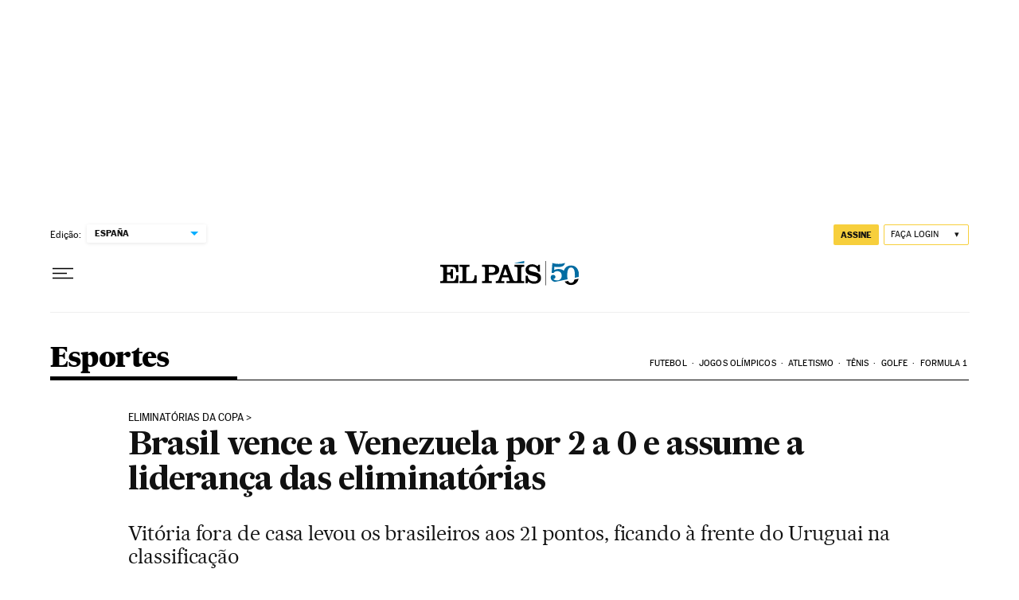

--- FILE ---
content_type: text/html; charset=utf-8
request_url: https://brasil.elpais.com/brasil/2016/10/11/deportes/1476220170_792041.html
body_size: 61208
content:
<!DOCTYPE html><html lang="pt-br"><head><meta charSet="UTF-8"/><meta name="viewport" content="width=device-width, initial-scale=1.0"/><link rel="preconnect" href="//static.elpais.com"/><link rel="preconnect" href="//assets.adobedtm.com"/><link rel="preconnect" href="//sdk.privacy-center.org"/><link rel="preload" href="https://imagenes.elpais.com/resizer/v2/U46SQKZBLRMDSGDDHGWGMOC66Y.jpg?auth=96b1da8a329cdee8c6db42846fa7a11679b51aa1aca6c69aecad926b2a36fbf1&amp;width=414" imageSrcSet="https://imagenes.elpais.com/resizer/v2/U46SQKZBLRMDSGDDHGWGMOC66Y.jpg?auth=96b1da8a329cdee8c6db42846fa7a11679b51aa1aca6c69aecad926b2a36fbf1&amp;width=414 414w,https://imagenes.elpais.com/resizer/v2/U46SQKZBLRMDSGDDHGWGMOC66Y.jpg?auth=96b1da8a329cdee8c6db42846fa7a11679b51aa1aca6c69aecad926b2a36fbf1&amp;width=640 640w,https://imagenes.elpais.com/resizer/v2/U46SQKZBLRMDSGDDHGWGMOC66Y.jpg?auth=96b1da8a329cdee8c6db42846fa7a11679b51aa1aca6c69aecad926b2a36fbf1&amp;width=1000 1000w,https://imagenes.elpais.com/resizer/v2/U46SQKZBLRMDSGDDHGWGMOC66Y.jpg?auth=96b1da8a329cdee8c6db42846fa7a11679b51aa1aca6c69aecad926b2a36fbf1&amp;width=1200 1200w" imageSizes="(min-width:1199px)1155px,(min-width:1001px)95vw,(min-width:768px)767px,100vw" as="image" fetchpriority="high"/><link rel="preload" href="https://static.elpais.com/dist/resources/fonts/majrit/majrit-text/Majrit-Text-Bold.woff2" as="font" type="font/woff2" crossorigin=""/><link rel="preload" href="https://static.elpais.com/dist/resources/fonts/majrit/majrit-text/Majrit-Text-Roman.woff2" as="font" type="font/woff2" crossorigin=""/><script type="application/javascript">window.ENP = {"globalContent":{"_id":"P26NRXDYYHPSWMUWDT4V7W7LPA","website":"el-pais-brasil","alertEnabled":true,"lotteryButtonEnabled":false,"chatbotDisabled":false,"subscribeLinkByIP":"https://elpais.com/suscripciones/america/#/campaign","subscribeLink":"https://elpais.com/suscripciones/america/#/campaign#?","subscribePremiumLink":{"default":"https://elpais.com/suscripciones/premium/upgrade/","CA":"https://elpais.com/suscripciones/digital/premium/upgrade/eucan/","US":"https://elpais.com/suscripciones/digital/premium/upgrade/eucan/"},"usunLoginUrl":"https://services.users.elpais.com/serviceLogin.html","baseUrlApiGateway":"https://wdnf3ec6zb.execute-api.eu-west-1.amazonaws.com/PRO/api/","serviceProductUrl":"https://services.users.elpais.com/serviceProduct.html","newsGoogleScript":"https://news.google.com/swg/js/v1/swg.js","secretPasswordServiceProduct":"&_&que_es_mi_barco$_$","favoritesURL":"https://static.elpais.com/dist/resources/js/5a1d96e6a200dc687626522b475e985b/ENP-favorites.js","apiOrigin":"https://publicapi.brasil.elpais.com","publicApi":"https://publicapi.elpais.com","entitlements":{"basic":[2895115629259653],"premium":[2810938707754442]},"omitAds":false,"isArticle":true,"isPageWithLiveBlog":true,"isPageWithLes":false,"isScoreboardLive":false,"hasSportLive":false,"source_system":"PEP","canonicalUrl":"/brasil/2016/10/11/deportes/1476220170_792041.html","alertsOption":{"enableAlert":true},"comments":{"display_comments":false},"sites":{"el-pais":{"socialLinks":{"facebook":"https://es-es.facebook.com/elpais/","twitter":"https://twitter.com/el_pais","youtube":"https://www.youtube.com/channel/UCnsvJeZO4RigQ898WdDNoBw","wikipedia":"https://es.wikipedia.org/wiki/El_Pa%C3%ADs","instagram":"https://www.instagram.com/el_pais/"},"twitterUsername":"el_pais","siteLanguage":"es"},"el-pais-america":{"socialLinks":{"facebook":"https://www.facebook.com/elpaisamerica","twitter":"https://twitter.com/elpais_america","youtube":"https://www.youtube.com/user/elpaiscom","wikipedia":"https://es.wikipedia.org/wiki/El_Pa%C3%ADs","instagram":"https://www.instagram.com/elpaisamerica"},"twitterUsername":"elpais_america","siteLanguage":"es"},"el-pais-mexico":{"socialLinks":{"facebook":"https://www.facebook.com/elpaismexico","twitter":"https://twitter.com/elpaismexico","youtube":"https://www.youtube.com/user/elpaiscom","wikipedia":"https://es.wikipedia.org/wiki/El_Pa%C3%ADs","instagram":"https://www.instagram.com/elpaismexico"},"twitterUsername":"elpaismexico","siteLanguage":"es"},"el-pais-colombia":{"socialLinks":{"facebook":"https://www.facebook.com/elpaisamericacolombia","twitter":"https://twitter.com/ElPaisAmericaCo","youtube":"https://www.youtube.com/user/elpaiscom","wikipedia":"https://es.wikipedia.org/wiki/El_Pa%C3%ADs","instagram":"https://www.instagram.com/elpaisamericacolombia"},"twitterUsername":"elpaisamericaco","siteLanguage":"es"},"el-pais-argentina":{"socialLinks":{"facebook":"https://www.facebook.com/elpaisamerica","twitter":"https://twitter.com/elpais_america","youtube":"https://www.youtube.com/user/elpaiscom","wikipedia":"https://es.wikipedia.org/wiki/El_Pa%C3%ADs","instagram":"https://www.instagram.com/elpaisamerica/"},"twitterUsername":"el_pais","siteLanguage":"es"},"el-pais-chile":{"socialLinks":{"facebook":"https://www.facebook.com/elpaisamerica","twitter":"https://twitter.com/elpais_america","youtube":"https://www.youtube.com/user/elpaiscom","wikipedia":"https://es.wikipedia.org/wiki/El_Pa%C3%ADs","instagram":"https://www.instagram.com/elpaisamerica"},"twitterUsername":"el_pais","siteLanguage":"es"},"el-pais-us":{"socialLinks":{"facebook":"https://www.facebook.com/elpaisamerica","twitter":"https://twitter.com/elpais_america","youtube":"https://www.youtube.com/user/elpaiscom","wikipedia":"https://es.wikipedia.org/wiki/El_Pa%C3%ADs","instagram":"https://www.instagram.com/elpaisamerica"},"twitterUsername":"el_pais","siteLanguage":"es"}}},"deployment":{"arcVersion":"2360","cssVersion":"5a1d96e6a200dc687626522b475e985b","jsVersion":"5a1d96e6a200dc687626522b475e985b","resourcePath":"https://static.elpais.com/dist"},"translations":{"dateTime":{"dateTimeConnector":"às","ago":"Há %s","actualizado":"Actualizado","act":"Act.","published":"Publicado a las:","modified":"y modificado a las"},"sharedBar":{"commentsMessage":"Comentários","copyLink":"Link copiado"},"subscribePremiumText":"Añade más ventajas a tu suscripción: 2 cuentas de email, PDF de EL PAÍS y todo Cinco Días.","subscribePremiumButton":"HAZTE PREMIUM","chatbot":{"welcomeMessage":"Hola%s, ¿puedo ayudarte?"},"cutOffMarks":{"searchBox":{"common":{"defaultOptionText":"Por %s"}},"cutOffMarksList":{"common":{"noResultsMessage":"No se encontraron resultados"}}},"games":{"registerPrimaryPlayText":"Regístrate ahora","registerSecondaryPlayText":"Ya soy suscriptor"},"wrapped2025":{"mostReadSections":{"titleSubscribed":"Tus artículos más leídos han sido sobre"}}},"siteProperties":{"liveKickerUrl":"https://eskup.elpais.com/OuteskupSimple","languageCode":"pt-BR","siteDomainURL":"https://brasil.elpais.com","subscribeOther":{"default":{"MX":"https://elpais.com/suscripciones/america/mexico/digital/#/campaign#","CO":"https://elpais.com/suscripciones/america/colombia/digital/#/campaign#","CL":"https://elpais.com/suscripciones/america/chile/digital/#/campaign#","CA":"https://elpais.com/suscripciones/digital/eucan/","US":"https://elpais.com/suscripciones/digital/eucan/"},"freemium_t2":{"default":"https://elpais.com/suscripciones/premium/primer-mes-anual/#/campaign","defaultAm":"https://elpais.com/suscripcion/latam/primermes/premium/mensual/anual/#/campaign","MX":"https://elpais.com/suscripcion/latam/primermes/premium/mensual/anual/#/campaign","CO":"https://elpais.com/suscripcion/colombia/premium/primermes/anual","CL":"https://elpais.com/suscripcion/latam/primermes/premium/mensual/anual/#/campaign","CA":"https://elpais.com/suscripciones/digital/premium/primer-mes-anual/eucan","US":"https://elpais.com/suscripciones/digital/premium/primer-mes-anual/eucan"}},"relativeSearchURL":"/buscador/","games":{"ctaLoginUrl":"https://elpais.com/subscriptions/#/sign-in#?prod=REGCONTADOR&o=popup_regwall","ctaRegisterUrl":"https://elpais.com/subscriptions/#/register#?prod=REGCONTADOR&o=popup_regwall&prm=signwall_contadorpopup_registro_el-pais"},"disqusEmbedUrl":"https://el-pais-1.disqus.com/embed.js","disqusEndpointSso":"https://firmacomentario.prisamedia.com/api/sso","objectUserPath":"ENP.user.userData","conditionToComment":"subscribed"},"disabledFeatures":{"NOFAV":true,"NOPUBLI":false,"NOCSS":false},"overrideCss":null,"envVars":{}};</script><script type="application/javascript">window.LANG = "pt-BR";</script><script type="text/javascript">window.arcIdentityApiOrigin = "https://publicapi.brasil.elpais.com";window.arcSalesApiOrigin = "https://publicapi.brasil.elpais.com";window.arcSignInUrl = "/subscriptions";if (false || window.location.pathname.indexOf('/pf/') === 0)
  { window.arcSignInUrl = "/pf" + window.arcSignInUrl + "?_website=el-pais-brasil"; }</script><script src="https://static.prisa.com/dist/subs/securesharesession/v2/latest/securesharesession.min.js"></script><script>
        window.PMWallAutopilot = {"itemAuthors":[{"id":"guilherme_padin_catharino_a","name":"Guilherme Padin Catharino"}],"itemEdition":"brasil","itemId":"P26NRXDYYHPSWMUWDT4V7W7LPA","itemType":"story","itemSection":"/esportes","itemPrisaTypology":"noticia","itemPublicationDate":"2016/10/13","itemUpdateDate":"2022/06/13","itemRestriction":"Incluido_en_el_muro"};
        window.PMWallAutopilot.script = "https://static.prisa.com/dist/subs/pmwall/1.2.1/pmwall.min.js";
        </script><script type="text/javascript" id="enp-script-0" src="https://static.elpais.com/dist/resources/js/5a1d96e6a200dc687626522b475e985b/ENP-article.js" defer=""></script><script src="https://contributor.google.com/scripts/1d9eb4aae2cdce07/loader.js" defer=""></script><script type="text/javascript">
          var EP=EP||{};
          (function(e){e.FC={getCookie:function(a){a+="=";for(var d=document.cookie.split(";"),b=0;b<d.length;b++){for(var c=d[b];" "==c.charAt(0);)c=c.substring(1,c.length);if(0==c.indexOf(a))return c.substring(a.length,c.length)}return null},getReleasedStorage:function(a,d){my_storage=window.localStorage;var b=my_storage.getItem(a);if(null!==b&&-1!=b.indexOf("|")){var c=b.substring(0,b.indexOf("|"));b=b.substring(b.indexOf("|")+1,b.length);if(c==
          d||"mostrarFC"==a&&"SI"==b)return b}return null},setReleasedStorage:function(a,d,b){my_storage=window.localStorage;my_storage.setItem(a,d+"|"+b)},cumpleAleatorio:function(a){return cumple_aleatorio=100*Math.random()<a?!0:!1},init:function(){window.es_suscriptor=!1;var{UT=''}=(cookieValue=EP.FC.getCookie("pmuser"))&&cookieValue!=='null'?JSON.parse(cookieValue):{};es_suscriptor=(UT==="T1"||UT==="T2");window.googlefc=window.googlefc||{};googlefc.controlledMessagingFunction=function(a){(es_suscriptor||false)?a.proceed(!1):a.proceed(!0)}}};EP.FC.init()})(EP);
          (function(){'use strict';var f=function(a){var b=0;return function(){return b<a.length?{done:!1,value:a[b++]}:{done:!0}}},l=this,m=/^[w+/_-]+[=]{0,2}$/,n=null,q=function(){},r=function(a){var b=typeof a;if("object"==b)if(a){if(a instanceof Array)return"array";if(a instanceof Object)return b;var c=Object.prototype.toString.call(a);if("[object Window]"==c)return"object";if("[object Array]"==c||"number"==typeof a.length&&"undefined"!=typeof a.splice&&"undefined"!=typeof a.propertyIsEnumerable&&!a.propertyIsEnumerable("splice"))return"array";
          if("[object Function]"==c||"undefined"!=typeof a.call&&"undefined"!=typeof a.propertyIsEnumerable&&!a.propertyIsEnumerable("call"))return"function"}else return"null";else if("function"==b&&"undefined"==typeof a.call)return"object";return b},t=Date.now||function(){return+new Date},u=function(a,b){function c(){}c.prototype=b.prototype;a.m=b.prototype;a.prototype=new c;a.prototype.constructor=a;a.j=function(a,c,g){for(var d=Array(arguments.length-2),e=2;e<arguments.length;e++)d[e-2]=arguments[e];return b.prototype[c].apply(a,
          d)}};var v=function(a,b){Object.defineProperty(l,a,{configurable:!1,get:function(){return b},set:q})};var w=function(){return Math.floor(2147483648*Math.random()).toString(36)+Math.abs(Math.floor(2147483648*Math.random())^t()).toString(36)};var y=function(){this.a="";this.b=x},x={},z=function(a){var b=new y;b.a=a;return b};var A=function(a,b){a.src=b instanceof y&&b.constructor===y&&b.b===x?b.a:"type_error:TrustedResourceUrl";if(null===n)b:{b=l.document;if((b=b.querySelector&&b.querySelector("script[nonce]"))&&(b=b.nonce||b.getAttribute("nonce"))&&m.test(b)){n=b;break b}n=""}b=n;b&&a.setAttribute("nonce",b)};var B=function(a){this.a=a||l.document||document};B.prototype.appendChild=function(a,b){a.appendChild(b)};var C=function(a,b,c,d,e,g){try{var h=a.a,k=a.a.createElement("SCRIPT");k.async=!0;A(k,b);h.head.appendChild(k);k.addEventListener("load",function(){e();d&&h.head.removeChild(k)});k.addEventListener("error",function(){0<c?C(a,b,c-1,d,e,g):(d&&h.head.removeChild(k),g())})}catch(p){g()}};var D=l.atob("aHR0cHM6Ly93d3cuZ3N0YXRpYy5jb20vaW1hZ2VzL2ljb25zL21hdGVyaWFsL3N5c3RlbS8xeC93YXJuaW5nX2FtYmVyXzI0ZHAucG5n"),E=l.atob("WW91IGFyZSBzZWVpbmcgdGhpcyBtZXNzYWdlIGJlY2F1c2UgYWQgb3Igc2NyaXB0IGJsb2NraW5nIHNvZnR3YXJlIGlzIGludGVyZmVyaW5nIHdpdGggdGhpcyBwYWdlLg=="),aa=l.atob("RGlzYWJsZSBhbnkgYWQgb3Igc2NyaXB0IGJsb2NraW5nIHNvZnR3YXJlLCB0aGVuIHJlbG9hZCB0aGlzIHBhZ2Uu"),ba=function(a,b,c){this.b=a;this.f=new B(this.b);this.a=null;this.c=[];this.g=!1;this.i=b;this.h=c},H=function(a){if(a.b.body&&!a.g){var b=
          function(){F(a);l.setTimeout(function(){return G(a,3)},50)};C(a.f,a.i,2,!0,function(){l[a.h]||b()},b);a.g=!0}},F=function(a){for(var b=I(1,5),c=0;c<b;c++){var d=J(a);a.b.body.appendChild(d);a.c.push(d)}b=J(a);b.style.bottom="0";b.style.left="0";b.style.position="fixed";b.style.width=I(100,110).toString()+"%";b.style.zIndex=I(2147483544,2147483644).toString();b.style["background-color"]=K(249,259,242,252,219,229);b.style["box-shadow"]="0 0 12px #888";b.style.color=K(0,10,0,10,0,10);b.style.display=
          "flex";b.style["justify-content"]="center";b.style["font-family"]="Roboto, Arial";c=J(a);c.style.width=I(80,85).toString()+"%";c.style.maxWidth=I(750,775).toString()+"px";c.style.margin="24px";c.style.display="flex";c.style["align-items"]="flex-start";c.style["justify-content"]="center";d=a.f.a.createElement("IMG");d.className=w();d.src=D;d.style.height="24px";d.style.width="24px";d.style["padding-right"]="16px";var e=J(a),g=J(a);g.style["font-weight"]="bold";g.textContent=E;var h=J(a);h.textContent=
          aa;L(a,e,g);L(a,e,h);L(a,c,d);L(a,c,e);L(a,b,c);a.a=b;a.b.body.appendChild(a.a);b=I(1,5);for(c=0;c<b;c++)d=J(a),a.b.body.appendChild(d),a.c.push(d)},L=function(a,b,c){for(var d=I(1,5),e=0;e<d;e++){var g=J(a);b.appendChild(g)}b.appendChild(c);c=I(1,5);for(d=0;d<c;d++)e=J(a),b.appendChild(e)},I=function(a,b){return Math.floor(a+Math.random()*(b-a))},K=function(a,b,c,d,e,g){return"rgb("+I(Math.max(a,0),Math.min(b,255)).toString()+","+I(Math.max(c,0),Math.min(d,255)).toString()+","+I(Math.max(e,0),Math.min(g,
          255)).toString()+")"},J=function(a){a=a.f.a.createElement("DIV");a.className=w();return a},G=function(a,b){0>=b||null!=a.a&&0!=a.a.offsetHeight&&0!=a.a.offsetWidth||(ca(a),F(a),l.setTimeout(function(){return G(a,b-1)},50))},ca=function(a){var b=a.c;var c="undefined"!=typeof Symbol&&Symbol.iterator&&b[Symbol.iterator];b=c?c.call(b):{next:f(b)};for(c=b.next();!c.done;c=b.next())(c=c.value)&&c.parentNode&&c.parentNode.removeChild(c);a.c=[];(b=a.a)&&b.parentNode&&b.parentNode.removeChild(b);a.a=null};var M=function(a,b,c){a=l.btoa(a+b);v(a,c)},da=function(a,b,c){for(var d=[],e=2;e<arguments.length;++e)d[e-2]=arguments[e];e=l.btoa(a+b);e=l[e];if("function"==r(e))e.apply(null,d);else throw Error("API not exported.");};var fa=function(a,b,c,d,e){var g=ea(c),h=function(c){c.appendChild(g);l.setTimeout(function(){g?(0!==g.offsetHeight&&0!==g.offsetWidth?b():a(),g.parentNode&&g.parentNode.removeChild(g)):a()},d)},k=function(a){document.body?h(document.body):0<a?l.setTimeout(function(){k(a-1)},e):b()};k(3)},ea=function(a){var b=document.createElement("div");b.className=a;b.style.width="1px";b.style.height="1px";b.style.position="absolute";b.style.left="-10000px";b.style.top="-10000px";b.style.zIndex="-10000";return b};var N=null;var O=function(){},P="function"==typeof Uint8Array,Q=function(a,b){a.b=null;b||(b=[]);a.l=void 0;a.f=-1;a.a=b;a:{if(b=a.a.length){--b;var c=a.a[b];if(!(null===c||"object"!=typeof c||"array"==r(c)||P&&c instanceof Uint8Array)){a.g=b-a.f;a.c=c;break a}}a.g=Number.MAX_VALUE}a.i={}},R=[],S=function(a,b){if(b<a.g){b+=a.f;var c=a.a[b];return c===R?a.a[b]=[]:c}if(a.c)return c=a.c[b],c===R?a.c[b]=[]:c},U=function(a,b){var c=T;a.b||(a.b={});if(!a.b[b]){var d=S(a,b);d&&(a.b[b]=new c(d))}return a.b[b]};
          O.prototype.h=P?function(){var a=Uint8Array.prototype.toJSON;Uint8Array.prototype.toJSON=function(){if(!N){N={};for(var a=0;65>a;a++)N[a]="ABCDEFGHIJKLMNOPQRSTUVWXYZabcdefghijklmnopqrstuvwxyz0123456789+/=".charAt(a)}a=N;for(var c=[],d=0;d<this.length;d+=3){var e=this[d],g=d+1<this.length,h=g?this[d+1]:0,k=d+2<this.length,p=k?this[d+2]:0,ha=e>>2;e=(e&3)<<4|h>>4;h=(h&15)<<2|p>>6;p&=63;k||(p=64,g||(h=64));c.push(a[ha],a[e],a[h],a[p])}return c.join("")};try{return JSON.stringify(this.a&&this.a,V)}finally{Uint8Array.prototype.toJSON=
          a}}:function(){return JSON.stringify(this.a&&this.a,V)};var V=function(a,b){return"number"!=typeof b||!isNaN(b)&&Infinity!==b&&-Infinity!==b?b:String(b)};O.prototype.toString=function(){return this.a.toString()};var T=function(a){Q(this,a)};u(T,O);var W=function(a){Q(this,a)};u(W,O);var ia=function(a,b){this.g=new B(a);var c=U(b,11);c=z(S(c,4)||"");this.b=new ba(a,c,S(b,10));this.a=b;this.f=S(this.a,1);this.c=!1},X=function(a,b,c,d){b=new T(b?JSON.parse(b):null);b=z(S(b,4)||"");C(a.g,b,3,!1,c,function(){fa(function(){H(a.b);d(!1)},function(){d(!0)},S(a.a,12),S(a.a,5),S(a.a,3))})},ja=function(a){a.c||(M(a.f,"internal_api_load_with_sb",function(b,c,d){X(a,b,c,d)}),M(a.f,"internal_api_sb",function(){H(a.b)}),a.c=!0)};var Y=function(a){this.h=l.document;this.a=new ia(this.h,a);this.f=S(a,1);this.g=U(a,2);this.c=!1;this.b=a};Y.prototype.start=function(){try{ka(),ja(this.a),l.googlefc=l.googlefc||{},"callbackQueue"in l.googlefc||(l.googlefc.callbackQueue=[]),la(this)}catch(a){H(this.a.b)}};
          var ka=function(){var a=function(){if(!l.frames.googlefcPresent)if(document.body){var b=document.createElement("iframe");b.style.display="none";b.style.width="0px";b.style.height="0px";b.style.border="none";b.style.zIndex="-1000";b.style.left="-1000px";b.style.top="-1000px";b.name="googlefcPresent";document.body.appendChild(b)}else l.setTimeout(a,5)};a()},la=function(a){var b=t();X(a.a,a.g.h(),function(){var c=l.btoa(a.f+"cached_js");(c=l[c])?(c=l.atob(c),c=3E5>Math.abs(b-parseInt(c,10))):c=!1;c||
          (da(a.f,"internal_api_sb"),Z(a,S(a.b,9)))},function(b){b?Z(a,S(a.b,7)):Z(a,S(a.b,8))})},Z=function(a,b){a.c||(a.c=!0,a=new l.XMLHttpRequest,a.open("GET",b,!0),a.send())};(function(a,b){l[a]=function(c){for(var d=[],e=0;e<arguments.length;++e)d[e-0]=arguments[e];l[a]=q;b.apply(null,d)}})("__475an521in8a__",function(a){"function"==typeof l.atob&&(a=l.atob(a),a=new W(a?JSON.parse(a):null),(new Y(a)).start())});}).call(this);

          window.__475an521in8a__("[base64]/[base64]/[base64]");
          </script><script type="application/javascript">window.DTM = Object.assign(window.DTM || {}, {"isArticle":true,"pageDataLayer":{"businessUnit":"noticias","canonicalURL":"https://brasil.elpais.com/brasil/2016/10/11/deportes/1476220170_792041.html","domain":"brasil.elpais.com","edition":"brasil","geoRegion":"españa","language":"pt-BR","paywallID":"not-set","liveContent":true,"org":"prisa","pageInstanceID":"1768753093371_37438901","pageName":"elpaiscom/brasil/2016/10/11/deportes/1476220170_792041.html","publisher":"el pais","siteID":"elpaiscom","sysEnv":"web","thematic":"informacion","onsiteSearchResults":"","onsiteSearchTerm":"","paywallActive":false,"paywallCounter":"not-set","pageTypology":"noticia","paywallProductOther":"","editionNavigation":"not-set","articleID":"P26NRXDYYHPSWMUWDT4V7W7LPA","audioContent":false,"author":[{"id":"guilherme_padin_catharino_a","name":"Guilherme Padin Catharino"}],"creationDate":"2016/10/11","updateDate":"2022/06/13","publishDate":"2016/10/13","articleTitle":"Brasil vence a Venezuela por 2 a 0 e assume a liderança das eliminatórias","articleLength":0,"dataLayerVersion":"v2","pageType":"articulo","primaryCategory":"esportes","secondaryCategories":"","signwallType":"free","subCategory1":"esportes","subCategory2":"","tags":[{"id":"mundial-2018-a","name":" Copa do Mundo 2018"},{"id":"seleccion-futbol-brasil-a","name":"Seleção Brasileira Futebol"},{"id":"seleccion-futbol-venezuela-a","name":"Seleção venezuelana futebol"},{"id":"goles-a","name":"Gols"},{"id":"eliminatorias-a","name":"Eliminatórias"},{"id":"partidos-futbol-a","name":"Jogos futebol"},{"id":"mundial-futbol-a","name":"Copa do Mundo Futebol"},{"id":"selecciones-deportivas-a","name":"Seleções esportivas"},{"id":"copa-del-mundo-a","name":"Copa do mundo"},{"id":"brasil-a","name":"Brasil"},{"id":"campeonato-mundial-a","name":"Campeonato mundial"},{"id":"futbol-a","name":"Futebol"},{"id":"sudamerica-a","name":"América do Sul"},{"id":"latinoamerica-a","name":"América Latina"},{"id":"competiciones-a","name":"Competições"},{"id":"america-a","name":"América"},{"id":"deportes-a","name":"Esportes"},{"id":"seleccion-brasilena-a","name":"Seleção Brasileira"}],"videoContent":false},"path":"//assets.adobedtm.com/0681c221600c/d0943e7fed9e/launch-90f4fb204f3b.min.js"});</script><title>Resultado: Brasil vence a Venezuela por 2 a 0 e assume a liderança das eliminatórias | Esportes | EL PAÍS Brasil</title><meta name="date" scheme="W3CDTF" content="2016-10-13T12:41:12-03:00"/><meta name="lang" content="pt-br"/><meta name="author" content="Guilherme Padin"/><meta name="robots" content="index,follow,max-image-preview:large"/><meta name="description" content="Vitória fora de casa levou os brasileiros aos 21 pontos, ficando à frente do Uruguai na classificação"/><meta name="organization" content="Ediciones EL PAÍS S.L."/><meta property="article:publisher" content="https://www.facebook.com/elpaisbrasil"/><meta property="article:published_time" content="2016-10-13T12:41:12-03:00"/><meta property="article:modified_time" content="2016-10-13T12:41:12-03:00"/><meta property="og:title" content="Brasil vence a Venezuela por 2 a 0 e assume a liderança das eliminatórias"/><meta property="og:description" content="Vitória fora de casa levou os brasileiros aos 21 pontos, ficando à frente do Uruguai na classificação"/><meta property="og:updated_time" content="2016-10-13T12:41:12-03:00"/><meta property="og:image" content="https://imagenes.elpais.com/resizer/v2/UFCMUIJ75WSVIR3IJXGOLWL43M.jpg?auth=1710290316b275bd6c889d4384fd03d7f5543621939b0de95d1c9ec6783f8a24&amp;width=1200"/><meta property="og:image:width" content="1200"/><meta property="og:image:height" content="628"/><meta property="og:url" content="https://brasil.elpais.com/brasil/2016/10/11/deportes/1476220170_792041.html"/><meta property="og:type" content="article"/><meta property="og:site_name" content="El País Brasil"/><meta property="fb:app_id" content="94039431626"/><meta property="twitter:card" content="summary_large_image"/><meta property="twitter:site" content="@elpais_brasil"/><link rel="canonical" href="https://brasil.elpais.com/brasil/2016/10/11/deportes/1476220170_792041.html"/><link rel="amphtml" href="https://brasil.elpais.com/brasil/2016/10/11/deportes/1476220170_792041.html?outputType=amp"/><meta property="article:section" content="Esportes"/><meta property="article:tag" content=" Copa do Mundo 2018"/><meta property="article:tag" content="Seleção Brasileira Futebol"/><meta property="article:tag" content="Seleção venezuelana futebol"/><meta property="article:tag" content="Gols"/><meta property="article:tag" content="Eliminatórias"/><meta property="article:tag" content="Jogos futebol"/><meta property="article:tag" content="Copa do Mundo Futebol"/><meta property="article:tag" content="Seleções esportivas"/><meta property="article:tag" content="Copa do mundo"/><meta property="article:tag" content="Brasil"/><meta property="article:tag" content="Campeonato mundial"/><meta property="article:tag" content="Futebol"/><meta property="article:tag" content="América do Sul"/><meta property="article:tag" content="América Latina"/><meta property="article:tag" content="Competições"/><meta property="article:tag" content="América"/><meta property="article:tag" content="Esportes"/><meta property="article:tag" content="Seleção Brasileira"/><meta property="twitter:title" content="Brasil vence a Venezuela por 2 a 0 e assume a liderança das eliminatórias"/><meta property="og:article:publisher" content="EL PAÍS Brasil"/><meta property="og:article:author" content="Guilherme Padin"/><meta name="DC.date.issued" content="2016-10-13T12:41:12-03:00"/><meta property="mrf:tags" content="brandedContent:false;"/><meta property="fb:pages" content="589843594408928"/><meta property="news_keywords" content=" Copa do Mundo 2018, Seleção Brasileira Futebol, Seleção venezuelana futebol, Gols, Eliminatórias, Jogos futebol, Copa do Mundo Futebol, Seleções esportivas, Copa do mundo, Brasil, Campeonato mundial, Futebol, América do Sul, América Latina, Competições, América, Esportes, Seleção Brasileira"/><link rel="alternate" href="https://feeds.elpais.com/mrss-s/list/ep/site/brasil.elpais.com/section/esportes" type="application/rss+xml" title="RSS sobre Esportes"/><script type="application/ld+json">[{"@context":"https://schema.org/","@type":"BreadcrumbList","itemListElement":[{"@type":"ListItem","item":{"@id":"https://brasil.elpais.com/","name":"Edição Brasil no EL PAÍS: o jornal global","@type":"CollectionPage"},"position":1},{"@type":"ListItem","item":{"@id":"https://brasil.elpais.com/esportes/","name":"Esportes","@type":"CollectionPage"},"position":2},{"@type":"ListItem","item":{"@id":"https://brasil.elpais.com/brasil/2016/10/11/deportes/1476220170_792041.html","name":"Brasil vence a Venezuela por 2 a 0 e assume a liderança das eliminatórias","@type":"ItemPage"},"position":3}]},{"@context":"https://schema.org/","@type":"WPHeader","cssSelector":".z-he"},{"@context":"https://schema.org/","@type":"WPFooter","cssSelector":".z-fo"},{"@context":"https://schema.org/","@type":"WPSideBar","cssSelector":".a_o._pr"}]</script><script type="application/ld+json">{"@context":"https://schema.org/","@type":["NewsArticle","Article","ReportageNewsArticle"],"headline":"Brasil vence a Venezuela por 2 a 0 e assume a liderança das eliminatórias","datePublished":"2016-10-13T12:41:12-03:00","dateModified":"2016-10-13T12:41:12-03:00","copyrightYear":2026,"description":"Vitória fora de casa levou os brasileiros aos 21 pontos, ficando à frente do Uruguai na classificação","articleBody":"O Brasil venceu a Venezuela por 2 a 0 pela décima rodada das eliminatórias sul-americanas para a Copa do Mundo de 2018. A seleção do técnico Tite demonstrou domínio do jogo durante os 90 minutos, e não sofreu mesmo atuando fora de casa, em Mérida, na Venezuela. O primeiro gol, aos 7 minutos do primeiro tempo, saiu após falha do goleiro Hernández e bela finalização de Gabriel Jesus, que encobriu o arqueiro adversário. Na etapa final, após boa jogada de Renato Augusto, Willian apareceu bem na área para ampliar a vantagem aos 7 minutos. O grande adversário do Brasil foi a queda de luz, que, aos 28, fez os brasileiros aguardarem mais cerca de 20 minutos para confirmarem o triunfo fora de casa. Com a volta da iluminação, os comandados de Tite administraram bem a vantagem e jogo foi morno nos minutos finais. A vitória leva o Brasil a 21 pontos, ficando um à frente do vice-líder Uruguai, que tem 20. Na próxima rodada, os brasileiros defenderão a liderança em casa contra a Argentina, que já deverá ter Lionel Messi recuperado de lesão. A Venezuela receberá a Bolívia no jogo das duas últimas colocadas da tabela. Ambas as partidas ocorrem no dia 10 de novembro. Veja como contamos a partida entre Venezuela e Brasil:","keywords":[" Copa do Mundo 2018","Seleção Brasileira Futebol","Seleção venezuelana futebol","Gols","Eliminatórias","Jogos futebol","Copa do Mundo Futebol","Seleções esportivas","Copa do mundo","Brasil","Campeonato mundial","Futebol","América do Sul","América Latina","Competições","América","Esportes","Seleção Brasileira"],"author":[{"@type":"Person","name":"Guilherme Padin","url":"https://brasil.elpais.com/autor/guilherme-padin-catharino/"}],"articleSection":"Esportes","mainEntityOfPage":{"@type":["WebPage","ItemPage"],"@id":"https://brasil.elpais.com/brasil/2016/10/11/deportes/1476220170_792041.html","name":"Brasil vence a Venezuela por 2 a 0 e assume a liderança das eliminatórias"},"inLanguage":"pt-br","contentLocation":{"@type":"Place","name":"São Paulo"},"image":{"@type":"ImageObject","url":["https://imagenes.elpais.com/resizer/v2/U46SQKZBLRMDSGDDHGWGMOC66Y.jpg?auth=96b1da8a329cdee8c6db42846fa7a11679b51aa1aca6c69aecad926b2a36fbf1&width=1960&height=1103&smart=true","https://imagenes.elpais.com/resizer/v2/U46SQKZBLRMDSGDDHGWGMOC66Y.jpg?auth=96b1da8a329cdee8c6db42846fa7a11679b51aa1aca6c69aecad926b2a36fbf1&width=1960&height=1470&smart=true","https://imagenes.elpais.com/resizer/v2/U46SQKZBLRMDSGDDHGWGMOC66Y.jpg?auth=96b1da8a329cdee8c6db42846fa7a11679b51aa1aca6c69aecad926b2a36fbf1&width=980&height=980&smart=true"]},"publisher":{"@type":["NewsMediaOrganization","Organization"],"sameAs":["https://twitter.com/#!/elpais_brasil","https://www.facebook.com/elpaisbrasil","https://www.youtube.com/user/elpaiscom","https://pt.wikipedia.org/wiki/El_Pa%C3%ADs"],"logo":{"@type":"ImageObject","url":"https://imagens.brasil.elpais.com/resizer/K-sBmk8PA1LlMcPF4xd_XDGKQeY=/300x300/ep01.epimg.net/iconos/v1.x/v1.0/promos/promo_og_brasil.png","height":300,"width":300},"name":"Ediciones EL PAÍS S.L.","actionableFeedbackPolicy":"https://brasil.elpais.com/brasil/estaticos/codigo-de-etica/#contacto","correctionsPolicy":"https://brasil.elpais.com/brasil/estaticos/codigo-de-etica/#cambios","diversityPolicy":"https://brasil.elpais.com/brasil/estaticos/codigo-de-etica/#diversidad","diversityStaffingReport":"https://brasil.elpais.com/brasil/estaticos/codigo-de-etica/#diversidad","ethicsPolicy":"https://brasil.elpais.com/brasil/estaticos/codigo-de-etica/#principios","foundingDate":"1976-05-04","masthead":"https://brasil.elpais.com/brasil/estaticos/codigo-de-etica/#estructura","missionCoveragePrioritiesPolicy":"https://brasil.elpais.com/brasil/estaticos/codigo-de-etica/#mision","noBylinesPolicy":"https://brasil.elpais.com/brasil/estaticos/codigo-de-etica/","ownershipFundingInfo":"https://brasil.elpais.com/brasil/estaticos/codigo-de-etica/#fuentes","unnamedSourcesPolicy":"https://brasil.elpais.com/brasil/estaticos/codigo-de-etica/#fuentes","verificationFactCheckingPolicy":"https://brasil.elpais.com/brasil/estaticos/codigo-de-etica/#verificacion"},"publishingPrinciples":{"@type":"CreativeWork","url":"https://brasil.elpais.com/brasil/estaticos/codigo-de-etica/"},"license":"https://brasil.elpais.com/brasil/estaticos/aviso-legal/","speakable":{"@type":"SpeakableSpecification","cssSelector":"h1.a_t"},"isAccessibleForFree":true,"isPartOf":{"@type":["CreativeWork","Product"],"name":"Ediciones EL PAÍS S.L.","productID":"brasil.elpais.com:basic"},"hasPart":{"@type":"WebPageElement","isAccessibleForFree":true,"cssSelector":""}}</script><link rel="manifest" href="/pf/resources/manifests/site.webmanifest?d=2360"/><link rel="icon" href="https://static.elpais.com/dist/resources/images/favicon.ico" type="image/x-icon"/><link rel="icon" href="https://static.elpais.com/dist/resources/images/favicon_96.png" type="image/png" sizes="96x96"/><link rel="apple-touch-icon" sizes="180x180" href="https://static.elpais.com/dist/resources/images/apple-touch-icon.png"/><style id="critical-css">:root{--article-body-tablet-offset: rem(32px);--grid-6-1-column-content: calc(1 * ((100% - var(--grid-column-gap) * 5) / 6 + var(--grid-column-gap)) - var(--grid-column-gap));--grid-6-1-column-content-gap: calc(1 * ((100% - var(--grid-column-gap) * 5) / 6 + var(--grid-column-gap)));--grid-8-1-column-content: calc(1 * ((100% - var(--grid-column-gap) * 7) / 8 + var(--grid-column-gap)) - var(--grid-column-gap));--grid-8-1-column-content-gap: calc(1 * ((100% - var(--grid-column-gap) * 7) / 8 + var(--grid-column-gap)));--grid-8-2-column-content: calc(2 * ((100% - var(--grid-column-gap) * 7) / 8 + var(--grid-column-gap)) - var(--grid-column-gap));--grid-8-3-column-content: calc(3 * ((100% - var(--grid-column-gap) * 7) / 8 + var(--grid-column-gap)) - var(--grid-column-gap));--grid-8-4-column-content: calc(4 * ((100% - var(--grid-column-gap) * 7) / 8 + var(--grid-column-gap)) - var(--grid-column-gap));--grid-10-1-column-content: calc(1 * ((100% - var(--grid-column-gap) * 9) / 10 + var(--grid-column-gap)) - var(--grid-column-gap));--grid-10-2-column-content: calc(2 * ((100% - var(--grid-column-gap) * 9) / 10 + var(--grid-column-gap)) - var(--grid-column-gap));--grid-10-3-column-content: calc(3 * ((100% - var(--grid-column-gap) * 9) / 10 + var(--grid-column-gap)) - var(--grid-column-gap));--grid-10-4-column-content: calc(4 * ((100% - var(--grid-column-gap) * 9) / 10 + var(--grid-column-gap)) - var(--grid-column-gap));--grid-10-1-column-content-gap: calc(1 * ((100% - var(--grid-column-gap) * 9) / 10 + var(--grid-column-gap)));--grid-12-1-column-content-gap: calc(1 * ((100% - var(--grid-column-gap) * 11) / 12 + var(--grid-column-gap)))}html{line-height:1.15;-webkit-text-size-adjust:100%}body{margin:0}hr{box-sizing:content-box;height:0;overflow:visible}pre{font-family:monospace,monospace;font-size:1em}abbr[title]{border-bottom:none;text-decoration:underline;-webkit-text-decoration:underline dotted;text-decoration:underline dotted}b,strong{font-weight:bolder}code,kbd,samp{font-family:monospace,monospace;font-size:1em}small{font-size:80%}sub,sup{font-size:75%;line-height:0;position:relative;vertical-align:baseline}sub{bottom:-.25em}sup{top:-.5em}button,input,optgroup,select,textarea{font-family:inherit;font-size:100%;line-height:1.15;margin:0}button,input{overflow:visible}button,select{text-transform:none}button,[type=button],[type=reset],[type=submit]{-webkit-appearance:button}button::-moz-focus-inner,[type=button]::-moz-focus-inner,[type=reset]::-moz-focus-inner,[type=submit]::-moz-focus-inner{border-style:none;padding:0}button:-moz-focusring,[type=button]:-moz-focusring,[type=reset]:-moz-focusring,[type=submit]:-moz-focusring{outline:1px dotted ButtonText}legend{box-sizing:border-box;color:inherit;display:table;max-width:100%;padding:0;white-space:normal}progress{vertical-align:baseline}textarea{overflow:auto}[type=number]::-webkit-inner-spin-button,[type=number]::-webkit-outer-spin-button{height:auto}[type=search]{-webkit-appearance:textfield;outline-offset:-2px}[type=search]::-webkit-search-decoration{-webkit-appearance:none}::-webkit-file-upload-button{-webkit-appearance:button;font:inherit}details{display:block}summary{display:list-item}iframe,img{display:block;border:none}input,textarea{outline:none}figure{margin:0}[type=search]::-webkit-search-cancel-button{display:none}._g{position:relative;box-sizing:border-box;grid-template-rows:max-content;grid-auto-flow:dense}[class*=_g_c-]{grid-row-start:auto}._g{grid-template-columns:repeat(4,1fr)}._g-xs{display:grid}._g-s>div{position:relative}._g-s>div:not(:first-child):before{content:"";position:absolute;top:0;left:-16px;height:100%;border-left:1px solid #e9e9e9}._g_c-1{grid-column-end:span 1}._g_c-2{grid-column-end:span 2}._g_c-3{grid-column-end:span 3}._g_c-4{grid-column-end:span 4}:root{--grid-column-gap: 1.3125rem;--grid-column-gap-justify: -1.3125rem;--grid-offset: 1.25rem;--grid-offset-justify: -1.25rem}._g{grid-column-gap:1.3125rem}._g-o{padding-left:1.25rem;padding-right:1.25rem}._g-o{margin-left:auto;margin-right:auto;box-sizing:border-box;width:100%}._g-f{max-width:none}._gf-np{padding:0}._gf .c{border-bottom:0}@keyframes blink{0%{opacity:1}50%{opacity:0}to{opacity:1}}@font-face{font-family:MajritTx;font-style:normal;font-weight:700;font-display:swap;src:url(https://static.elpais.com/dist/resources/fonts/majrit/majrit-text/Majrit-Text-Bold.woff2) format("woff2"),url(https://static.elpais.com/dist/resources/fonts/majrit/majrit-text/Majrit-Text-Bold.woff) format("woff")}@font-face{font-family:MajritTxRoman;font-style:normal;font-weight:400;font-display:swap;src:url(https://static.elpais.com/dist/resources/fonts/majrit/majrit-text/Majrit-Text-Roman.woff2) format("woff2"),url(https://static.elpais.com/dist/resources/fonts/majrit/majrit-text/Majrit-Text-Roman.woff) format("woff")}@font-face{font-family:MajritTx;font-style:normal;font-weight:600;font-display:swap;src:url(https://static.elpais.com/dist/resources/fonts/majrit/majrit-text/Majrit-Text-Semibold.woff2) format("woff2"),url(https://static.elpais.com/dist/resources/fonts/majrit/majrit-text/Majrit-Text-Semibold.woff) format("woff")}@font-face{font-family:MajritTx;font-style:normal;font-weight:900;font-display:swap;src:url(https://static.elpais.com/dist/resources/fonts/majrit/majrit-text/Majrit-Text-Black.woff2) format("woff2"),url(https://static.elpais.com/dist/resources/fonts/majrit/majrit-text/Majrit-Text-Black.woff) format("woff")}@font-face{font-family:MarcinAntB;font-style:normal;font-weight:400;font-display:swap;src:url(https://static.elpais.com/dist/resources/fonts/marcin-ant-b/marcinantb-regular-webfont.woff2) format("woff2"),url(https://static.elpais.com/dist/resources/fonts/marcin-ant-b/marcinantb-regular-webfont.woff) format("woff")}@font-face{font-family:MarcinAntB;font-style:normal;font-weight:700;font-display:swap;src:url(https://static.elpais.com/dist/resources/fonts/marcin-ant-b/marcinantb-bold-webfont.woff2) format("woff2"),url(https://static.elpais.com/dist/resources/fonts/marcin-ant-b/marcinantb-bold-webfont.woff) format("woff")}@font-face{font-family:MajritTx;font-style:italic;font-weight:700;font-display:swap;src:url(https://static.elpais.com/dist/resources/fonts/majrit/majrit-text/Majrit-Text-Bold-Italic.woff2) format("woff2"),url(https://static.elpais.com/dist/resources/fonts/majrit/majrit-text/Majrit-Text-Bold-Italic.woff) format("woff")}.clearfix:after,._cf:after{display:block;clear:both;content:""}._rt{position:relative;display:block}._rt:before{display:block;padding-top:var(--arc-aspect-ratio);content:""}._rt>*{position:absolute;top:0;left:0;width:100%;height:100%}._rt-1x1{--arc-aspect-ratio: 100%}._rt-4x3{--arc-aspect-ratio: 75%}._rt-16x9{--arc-aspect-ratio: 56.25%}._rt-9x16{--arc-aspect-ratio: 177.7777777778%}._rt-21x9{--arc-aspect-ratio: 42.8571428571%}.btn{color:inherit;background-color:unset;border:none;padding:0;box-sizing:border-box;font-size:.6875rem;line-height:1.36;text-transform:uppercase;padding:.3125rem .5rem;border-radius:.125rem;text-align:center;vertical-align:middle;cursor:pointer;font-weight:700;min-width:1.6875rem;display:inline-flex;justify-content:center;align-items:center;font-family:MarcinAntB,sans-serif;border:.0625rem solid transparent;white-space:nowrap}.btn:hover{opacity:.8}.btn-md{padding:.5rem;min-width:2rem;line-height:1rem}.btn-lg{min-width:10.3125rem;padding:.6875rem}.btn-1{right:.75rem;top:.75rem}.btn-2{background:#f7cf3c}.btn-3{border:1px solid #f7cf3c}.btn-4{border:1px solid #efefef;border-radius:0}.btn-5,.btn-6{background:#016ca2;color:#fff}.btn-7{border:1px solid #016ca2;color:#111}.btn-8{border:1px solid #016ca2}.btn-9{background:#016ca2}.btn-10{background-color:#e8120b;color:#fff}.btn-i{height:2rem;width:2rem}.btn-i svg{height:auto;width:1rem}._re{width:100%;height:auto}._pr{position:relative}._pa{position:absolute}._pf{position:fixed}._ls{list-style:none;padding:0;margin:0}._db{display:block}._df{display:flex}._di{display:inline}._dib{display:inline-block}._dg{display:grid}._dn{display:none}._ai-c{align-items:center}._ai-b{align-items:baseline}._js-c{justify-self:center}._js-e{justify-self:end}._jc-c{justify-content:center}._jc-se{justify-content:space-evenly}._btn{color:inherit;background-color:unset;border:none;padding:0;box-sizing:border-box;cursor:pointer;display:inline-flex;justify-content:center;align-items:center}._fl{float:left}._fr{float:right}._sr{background:#f9dc4a;color:#000;border:3px solid #000;font-size:1rem;line-height:1.13;padding:.625rem}._sr:not(:focus){border:0;clip:rect(0 0 0 0);clip-path:inset(100%);height:1px;overflow:hidden;padding:0;position:absolute;white-space:nowrap;width:1px}._sr:focus{position:fixed;top:0;left:0;z-index:1500;outline:none}.tpl-modal{overflow:hidden}body{background:#fff;color:#111;font-family:MajritTx,serif}a{text-decoration:none;color:inherit}a:hover{opacity:.8;transition:opacity .4s}figure a:hover{opacity:1}:root{--svg-circle: #fff;--svg-action: #fff}.ad,.prisa_ad,.ad-center-rail{display:flex;justify-content:center;line-height:0}.ad-mpu{min-width:18.75rem;height:37.5rem;align-items:flex-start;justify-content:center}.ad-mpu>div{width:18.75rem;min-height:18.75rem;position:sticky;z-index:1;margin:0 auto;top:0}.ad-giga{min-height:6.25rem;max-width:74.9375rem;margin:0 auto}.ad-giga-1{position:sticky;top:0;z-index:1010}.ad-315-otb{width:19.6875rem;min-height:36.25rem}.ad-sticky{position:fixed;bottom:0;z-index:1050;height:6.25rem;box-shadow:0 0 5px 2px #00000036;display:none;width:100%}div[id^=elpais_gpt-MPU]{height:37.5rem;min-width:18.75rem;align-items:flex-start;justify-content:center;clear:both}.ad-ntsd{min-height:1.875rem}.tpl-admin .placeholder_ad .ad_content{display:flex;justify-content:center;align-items:center;background:#ebebeb;font-family:sans-serif;font-size:.75rem;margin:0 auto}.tpl-admin .ad-mldb{display:none}.ad-giga-2{margin-top:4.375rem}.contrast-on{background-color:#000;filter:grayscale(100%) invert(100%)}.contrast-on a img,.contrast-on a video,.contrast-on figure img,.contrast-on figure video{filter:invert(1)}.contrast-on .ep_e,.contrast-on .ad,.contrast-on figure iframe,.contrast-on .playlist img,.contrast-on .playlist iframe,.contrast-on .ph-v_b,.contrast-on .c_m_i{filter:invert(1)}.cs{padding-top:1.5rem;grid-template-rows:repeat(4,auto)}.cs_t{grid-column:1/5;grid-row:2;border-bottom:1px solid #000;justify-content:flex-end;position:relative;display:flex;flex-direction:column}.cs_t:after{position:absolute;display:block;content:"";bottom:0;left:0;width:14.6875rem;height:.25rem;background:#000}.cs_t_e{margin:0;font-size:1.5rem;line-height:1;font-weight:900;letter-spacing:-.0375rem;color:#000}.cs_t_l{padding-bottom:.75rem;display:inline-block;position:relative}.cs_m{grid-column:1/5;grid-row:4;font-family:MarcinAntB,sans-serif;position:relative;display:flex;width:100%;box-sizing:border-box}.cs_m:after{content:"";width:1rem;height:100%;position:absolute;top:0;pointer-events:none;right:-.0625rem;background:#fff;background:linear-gradient(90deg,#fff0,#fff)}.cs_m:before{content:"";width:90%;height:.3125rem;position:absolute;top:0;left:0}.cs_m .sm{overflow-x:scroll;padding-right:1rem;padding-left:0}.cs_m a{font-size:.6875rem;line-height:1.18;color:#000;text-transform:uppercase;white-space:nowrap;padding:1.375rem .1875rem;letter-spacing:.00625rem}.cs_m a:not(:last-child):after{content:"\b7";margin-left:.4rem}.cs_m_i-a{position:relative}.cs_m_i-a:before{position:absolute;content:"";bottom:0;left:0;display:block;width:calc(100% - .6rem);height:.3125rem;background:#000}.tpl-h .cs{padding-top:unset}.tpl-h .cs_m{border-bottom:1px solid #000;justify-content:center}.tpl-tag .cs_t_e,.tpl-tag .x-f .x_s_l{font-weight:500}#elpais_gpt-LDB1>div{min-height:5.625rem}.cg_d{background:#fff}.x{box-shadow:0 .0625rem .25rem #00000005,0 .125rem .25rem #00000017;transform:translateZ(0);width:100%;z-index:5;top:0}.x_w{padding-top:.625rem;padding-bottom:.625rem;background:#fff}.x+.x-f{top:-3.125rem}.x_ep{grid-column:1/3;align-items:center}.x_u{grid-column:3/5;justify-content:flex-end;align-content:center;align-items:center}.x .btn-h{padding:0;margin-right:.75rem}.x .btn-h svg{width:1.625rem}.x .btn-u{font-weight:400;margin-left:.375rem}.x .btn-ur{background:#efefef}.x .btn-us{background:#f7cf3c}.ep_l{margin:0;display:inline-flex}.ep_e{height:2rem;display:inline-flex}.ep_i{height:1.875rem;width:auto;margin-top:-.0625rem}.ep_e-50{align-items:center}.ep_e-50 .ep_i{height:1.5625rem;margin-top:-.125rem}.x-f{position:fixed;left:0;width:100%;z-index:1030;border-top:.0625rem solid #000;margin-top:-3.125rem;top:3.125rem;transition:top .2s ease}.x-f .x_u{grid-column:4/5}.x-f .x_s_l{font-family:MajritTx,serif;font-weight:900;background-repeat:no-repeat;font-size:1.375rem;text-overflow:ellipsis;white-space:nowrap;overflow:hidden}.x-f .pb{height:.25rem;width:100%;background:#efefef;position:absolute;bottom:-.25rem}.x-f .pb_p{background:#00b1ff;height:.25rem;width:0;transition:all .9s}.x_sep{line-height:0;background:#fff}.x_sep_i{line-height:0;height:.0625rem;background:#efefef}.x-nf.x-p .ep_l{text-align:center}.cg_f{font-size:.75rem;font-family:MarcinAntB,sans-serif;color:#000;justify-content:center;align-items:center;padding:.75rem 0}.cg_f time{letter-spacing:.005625rem}.cg_f time:only-child{flex-basis:100%;text-align:center}.cg_f time .x_e_s{margin:0 .375rem;color:#757575}.cg_f .btn{padding:.1875rem .5rem .125rem}.cg_f .btn-2{display:none}.cg_f .btn-xpr{padding-left:1.125rem;background-image:url(https://static.elpais.com/dist/resources/images/sections/el-pais-expres/expres_clock.svg),url(https://static.elpais.com/dist/resources/images/sections/el-pais-expres/expres_chevron.svg);background-position:left center,right .5rem;background-repeat:no-repeat;font-weight:500;display:none}.cg_f .btn-50{background-image:url(https://static.elpais.com/dist/resources/images/sections/el-pais-expres/expres_chevron.svg);background-position:right .5rem;background-repeat:no-repeat;font-weight:500;display:none}.tpl-h-el-pais .cg_f{justify-content:space-between}.tpl-h .cg .cs{padding-top:0;display:none}.tpl-h .cg .cs_m{justify-content:center;grid-column:1/13;border-bottom:.0625rem solid #4a4a4a}.tpl-h .cg .cs_m a{padding:.9375rem .5625rem}.tpl-h .cg .cs_m a:after{display:none}.tpl-h .cg .cs_m a[href="https://elpais.com/expres"]:last-child,.tpl-h .cg .cs_m a[href="https://elpais.com/expres/"]:last-child{background:#016ca2;color:#fff;font-weight:700;border-radius:2px;padding:.3125rem .5625rem;display:flex;align-self:center;margin-left:.875rem;position:relative}.tpl-h .cg .cs_m a[href="https://elpais.com/expres"]:last-child:before,.tpl-h .cg .cs_m a[href="https://elpais.com/expres/"]:last-child:before{content:"";height:43px;width:1px;background:#efefef;position:absolute;left:-.875rem;top:-.625rem}.tpl-h .cg .cs_m a[href="https://elpais.com/aniversario"],.tpl-h .cg .cs_m a[href="https://elpais.com/aniversario/"]{font-weight:700;position:relative;padding-left:.75rem}.tpl-h .cg .cs_m a[href="https://elpais.com/aniversario"]:before,.tpl-h .cg .cs_m a[href="https://elpais.com/aniversario/"]:before{content:"";height:43px;width:1px;background:#efefef;position:absolute;left:0;top:0}.icon_portal_login_user{width:100%;max-width:1rem}.x-ph{min-height:3.25rem}.me{visibility:hidden;pointer-events:none;z-index:-1}.me--a{z-index:1060;visibility:visible;pointer-events:auto}.me--a .btn-fl .icon_arrow_down{visibility:visible}.ed ul{text-transform:uppercase;flex-direction:column}.ed ul li{margin:0}.ed a{position:relative;padding-left:1.25rem;display:block;font-size:.6875rem;line-height:2.18}.ed a:before{content:"";position:absolute;border-radius:100%;display:block;left:0;top:.375rem;width:.75rem;height:.75rem;background-color:#f2f2f2;border:0}.ed_c{font-weight:900}.ed_c a:after{content:"";position:absolute;border-radius:100%;display:block;left:.1875rem;top:.5625rem;width:.375rem;height:.375rem;background-color:#00b1ff;border:0}.ed_l{list-style:none;background:#efefef80;position:inherit;display:block;box-shadow:inherit;border-radius:0;width:auto;padding:.375rem .875rem;margin:.25rem 0}.ed_l li{padding:0}.ed_l li:last-child{margin-bottom:0}.ed_l li a:before{content:"";position:absolute;border-radius:100%;display:block;left:0;top:.3125rem;width:.75rem;height:.75rem;background-color:#fff;border:1px solid #ededed}.ed_l li a span{text-transform:capitalize}.mc_bg{z-index:1040;height:100vh;width:100%;background-color:#0003;top:0;left:0;right:0}.mc_bg .mca{background:#fff;width:95%;height:20.625rem;position:absolute;top:50%;left:50%;transform:translate(-50%,-50%);z-index:1030;box-shadow:0 .0625rem .25rem #0000004d;border-radius:.25rem;text-align:center;font-family:MarcinAntB,sans-serif;border-top:.375rem solid #E8120B}.mc_bg .mca_c{right:1.25rem;top:1.25rem;z-index:1051;width:1rem;height:1rem}.mc_bg .mca_c svg{stroke:transparent}.mc_bg .mca .btn{padding:.5rem 0;color:#fff;font-size:.75rem;margin:0 .3125rem;min-width:8.4375rem}.mc_bg .mca_e{font-family:MajritTx,serif;font-size:1.125rem;line-height:1.22;color:#000;margin:3.75rem auto 1.125rem;font-weight:600;width:17.8125rem;text-transform:uppercase}.mc_bg .mca_e span{color:#e8120b;display:block}.mc_bg .mca_ts{font-size:.875rem;line-height:1.29;color:#111;margin:0 auto 1.875rem;width:15.9375rem}.al{font-family:MarcinAntB,sans-serif;background-color:#fff}.al_f{border-bottom:.0625rem solid #efefef;padding-top:1.25rem;padding-bottom:.625rem;align-items:flex-start}.al_t{background-color:#016ca2;padding:.125rem 1.25rem;border-radius:.125rem;color:#fff;font-size:.6875rem;letter-spacing:.00625rem;text-transform:uppercase;font-weight:700;text-wrap:nowrap}.al_t-u{background-color:#e8120b}.al_t-u div{position:relative;width:-moz-max-content;width:max-content}.al_t-u div:after{content:"";font-size:.625rem;position:absolute;top:.0625rem;right:-.5rem;width:.25rem;height:.25rem;z-index:4;border-radius:50%;background:#fff;animation:blink 1s infinite}.al_txt{padding-left:.625rem;font-size:.875rem;line-height:1.14}.ek{font-family:MarcinAntB,sans-serif;margin-top:.625rem}.ek a{color:inherit}.ek_f{background-color:#efefef;align-items:stretch;align-content:stretch;position:relative}.ek_f:after{content:"";position:absolute;right:0;top:0;height:100%;width:30px;background:linear-gradient(90deg,#fff0,#fff0)}.ek_t{background:#016ca2;font-size:.625rem;line-height:1;font-weight:700;color:#fff;padding:0 .75rem;letter-spacing:.1px;align-items:center;text-transform:uppercase;white-space:nowrap}.ek_txt{padding:.75rem;font-size:.8125rem;overflow-wrap:anywhere;line-height:1.23;white-space:nowrap;overflow-x:scroll}.tpl-noads .ad,.tpl-ad-especial .ad-giga-1,.tpl-ad-especial #elpais_gpt-SKIN,.tpl-ad-especial #elpais_gpt-INTER{display:none}.a_c .ad{margin-top:2.5rem;clear:both;margin-bottom:2.5rem}.ad-outstream{padding-bottom:73%;overflow:hidden;position:relative;background:#e3e3e3;background:linear-gradient(to top,#e3e3e3 40%,#fff 87%)}.ad-outstream:before{border-radius:5px;color:#9d9d9c;content:"PUBLICIDAD";font-size:.625rem;line-height:1.2;font-family:sans-serif;padding:3px;text-align:center;width:100%;position:absolute;top:0}.a_o .ad{display:none}.a{background:#fff}.a_e{padding-top:1rem;margin-bottom:1.25rem}.a_e_txt{grid-column:1/5;flex-direction:column;color:#111;padding-bottom:1.875rem}.a_e_m{grid-column:1/5;margin-bottom:0}.a_e_m .a_m_c,.a_e_m .a_m_w{margin-left:var(--grid-offset-justify);margin-right:var(--grid-offset-justify)}.a_e_m--h{margin-bottom:2.1875rem}.a_k{margin-bottom:.375rem;align-items:center}.a_k_n{font-size:.8125rem;line-height:1.15;text-transform:uppercase;font-family:MarcinAntB;font-weight:400}.a_k_n-l{color:#e8120b}.a_k_n-l:after{content:"";display:inline-block;font-size:.625rem;width:.25rem;height:.25rem;z-index:4;border-radius:50%;background:#e8120b;animation:blink 1s infinite;margin:0 0 .5rem .125rem}.a_k a.a_k_n:after{content:">";display:inline-block;margin-left:.1875rem}.a_k a.a_k_n-l:after{content:""}.a_k_tp{border-left:.0625rem solid #e0dfdf;margin-left:.375rem;padding-left:.375rem;align-items:center}.a_k_tp_tip{margin-right:.375rem;font-family:MarcinAntB;font-size:.625rem;text-transform:uppercase}.a_k_tp_b{border-radius:50%;font-size:.625rem;line-height:1.6;text-align:center;background:linear-gradient(178.32deg,#eee,#ccc);width:1rem;height:1rem;box-sizing:border-box}.a_k_tp_b:hover+.a_k_tp_txt{display:block}.a_k_tp_b abbr{text-decoration:none}.a_k_tp_txt{padding:2.75rem 2.5rem;background:#efefef;margin-top:1.8125rem;line-height:100%;display:none;font-size:.6875rem;line-height:1.09;letter-spacing:.00625rem;transform:translate(-77%);width:60vw;background:#fff;box-shadow:0 1px 4px #0000004d,0 2px 24px #00000017;border-radius:.125rem}.a_k_tp_txt .btn-c{width:1rem;height:auto;position:absolute;top:.875rem;right:.875rem}.a_k-b{border-top:.0625rem solid #000;display:flex;justify-content:center;margin-bottom:.875rem;width:100%}.a_k-b .a_k_n{font-size:.625rem;font-weight:700}.a_k-b .a_k_n,.a_k-b .a_k_tp{margin-top:-.5625rem;background:#fff;margin-left:0;padding:0 .375rem}.a_t{margin:0;font-size:1.875rem;line-height:1.1;letter-spacing:-.0675rem;color:#111}.a_t_i{height:22px;width:22px;margin-right:.375rem}.a_t_i-s{background:url(https://static.elpais.com/dist/resources/images/v2/e_suscripcion.svg) no-repeat center/18px}.a_t_i-5ds{background:url(https://static.elpais.com/dist/resources/images/sections/cinco-dias/ico-suscripcion.svg) no-repeat center/18px}.a_st{margin:1.6875rem 0 0;font-family:MajritTxRoman;font-weight:400;font-size:1.3125rem;line-height:1.19;letter-spacing:-.005625rem;color:#111}.a .a_e-o .a_e_txt{text-align:center;justify-content:center;align-content:stretch;align-items:center}.a .a_e-o .a_t{font-style:italic}.a .a_e-r .a_e_txt{text-align:center;justify-content:center;align-content:stretch;align-items:center}.posicionador{display:block;position:relative;height:100%;width:100%}.videoTop{width:100%;height:100%;position:absolute;left:0;top:0}.ph-v_b{width:100%;bottom:0;left:50%;transform:translate(-50%);pointer-events:none;padding:var(--grid-offset);text-align:left;box-sizing:border-box;max-width:74.9375rem;z-index:1010;display:flex}.ph-v_p{flex:0 0 10%;max-width:6rem;height:auto;flex-direction:column;justify-content:center}.ph-v_c{font-family:MarcinAntB,sans-serif;color:#fff;flex-direction:column;justify-content:center;padding-left:.9375rem;box-sizing:border-box;flex:1}.ph-v_d{background:#000;font-size:.6875rem;line-height:1;padding:.125rem .25rem;letter-spacing:-.01875rem;position:absolute;bottom:0;right:0;display:inline-block}.ph-v_t{font-weight:700;font-size:.875rem;line-height:1.07;text-shadow:2px 4px 3px rgba(0,0,0,.3)}._rt-9x16.c_m_c-v,._rt-9x16.a_m_c-v{border-radius:4px;overflow:hidden}.videoTop:has(div.c_vr){height:100%}.c_vr{display:flex;background:#222;box-sizing:border-box;padding:0 .9375rem .9375rem;align-items:flex-end;justify-content:center;height:100%;width:100%}.c_vr_t{display:flex;background:#fff;border-radius:8px;box-shadow:0 0 24px #0000001a;font-family:MarcinAntB,sans-serif;padding:.75rem;justify-content:center;align-items:center}.c_vr_t p{font-size:.75rem;line-height:1.08;margin:0;font-weight:400;flex-basis:auto;margin-right:.9375rem;text-transform:uppercase}.c_vr_t .btn{font-size:.625rem;font-weight:800;border-radius:4px;align-self:center;padding-left:.625rem;padding-right:.625rem;display:inline-table;text-transform:uppercase}.c_vr_t .btn.btn-2{background:#f0d05a;color:#000}.a .c_vr_t{width:100%}.a ._rt-9x16 .c_vr_t{padding:.75rem}[id^=UIModule_audio_].commonmm_sonExpand,[id^=UISkin_audio].commonmm_sonExpand{position:static}.c_ar{display:flex;box-sizing:border-box;align-items:flex-end;justify-content:center;height:100%;width:100%}.c_ar_t{display:flex;background:#fff;border-radius:8px;box-shadow:0 0 24px #0000001a;font-family:MarcinAntB,sans-serif;padding:.75rem 1.875rem;justify-content:center;align-items:center;width:100%}.c_ar_t p{font-size:.6875rem;line-height:1.18;margin:0;font-weight:400;flex-basis:auto;margin-right:.625rem}.c_ar_t .btn{text-transform:uppercase;font-size:.625rem;font-weight:800;border-radius:4px;align-self:baseline;padding-left:.3125rem;padding-right:.3125rem;display:inline-table}.c_ar_t .btn.btn-2{background:#f0d05a;color:#000}.a .c_ar{height:auto}.a .c_ar_t{padding:.75rem}.w_rs{font-family:MarcinAntB,sans-serif;display:inline-block;border-top:.0625rem solid #4a4a4a;padding-top:.8125rem;margin-top:.9375rem}.w_rs_i{display:inline-block;margin:0 .375rem 0 0;position:relative}.w_rs_i .rs_f_m{z-index:1;position:absolute;min-width:18.75rem;padding:.625rem .9375rem .5625rem;top:2.6875rem;left:-9.6875rem;background-color:#fff;font-size:.6875rem;color:#111;font-family:MarcinAntB,sans-serif;box-shadow:0 .0625rem .25rem #0000004d,0 .125rem 1.5rem #00000017;transform:translateZ(0);text-align:center;border-radius:.1875rem}.w_rs_i .rs_f_m:before{background-color:#fff;content:"\a0";display:block;height:.9375rem;position:absolute;top:-.375rem;left:calc(50% - 4px);transform:rotate(128deg) skew(-15deg);width:.9375rem;box-shadow:-.125rem .125rem .125rem #00000017;border-radius:.125rem}.w_rs_i .rs_f_m a{width:auto;height:auto;background:inherit;margin:0;padding:0;color:#00b1ff;text-decoration:underline}.w_rs_i .rs_f_m .btn{position:absolute;top:calc(50% - 5px);right:0;width:.4375rem;height:.4375rem}.w_rs_t{font-weight:700;font-family:MarcinAntB,sans-serif;font-size:.75rem;line-height:1.17;position:relative;top:-.25rem;margin-right:.375rem}.w_rs svg{width:auto;height:1rem;stroke:none}.w_rs ._btn{width:1.625rem;height:1.625rem;background-color:#efefef;border-radius:.8125rem;margin:0 .375rem 0 0;padding:.3125rem;vertical-align:top}.w_rs ._btn:first-child{margin-left:0}.w_rs ._btn:last-child{margin-right:0}.w_rs ._btn.rs_l svg{stroke-width:.5}.w_rs ._btn.rs_f{position:relative}.w_rs ._btn.rs_f svg{transform:scale(1.2);fill:transparent;stroke:transparent}.w_rs ._btn.on svg{fill:#016ca2;stroke:#016ca2}.w_rs ._btn.rs_c_v{margin-left:1.125rem}.w_rs ._btn.rs_c_v svg{fill:transparent;stroke:#000}.w_rs ._btn.rs_c{width:auto;min-width:1.625rem;font-size:.8125rem;line-height:1.23;color:#000;position:relative;top:0;margin-left:1.125rem}.w_rs ._btn.rs_c svg{fill:transparent;stroke:#000}.w_rs ._btn.rs_c span:not(:empty){line-height:1.15;padding:0 .25rem 0 .125rem;display:inline-block}.a_md{margin:0 0 1.875rem}.a_md_i{grid-column:1/5;text-align:center;margin-bottom:.625rem}.a_md_i ._re{border-radius:50%;width:4.125rem;height:4.125rem;display:inline-block}.a_md_txt{grid-column:1/5;text-align:center}.a_md.ni .a_md_i{display:none}.a_md.ni .a_md_txt{grid-column:span 4}.a_md_a{margin-bottom:.75rem}.a_md_a_n{font-family:MajritTx,serif;font-size:.875rem;line-height:1.36;font-weight:900;text-transform:uppercase;position:relative}.a_md_a_n:after{content:"|";color:#d3d3d3;right:0;top:-.0625rem;position:relative;margin:0 .4375rem}.a_md_a_n:last-child:after{display:none}.a_md_f{font-family:MarcinAntB,sans-serif;font-size:.6875rem;line-height:1.27;white-space:nowrap;letter-spacing:.00625rem}.a_md_f span{display:block;margin-bottom:.3125rem}.a_md_f span:last-child{margin-bottom:0}.a_md_f time{text-transform:uppercase}.a_md_f abbr[title]{text-decoration:none}.a_md_f abbr.act{display:inline-block;text-transform:lowercase;margin-right:.1875rem}.a_md_f abbr.act:first-letter{text-transform:uppercase}.a_c{font-family:MajritTxRoman,serif;font-size:1.1875rem;line-height:1.32;color:#191919;margin-bottom:2.5rem}.a_c>*:last-child:last-of-type{margin-bottom:0}.a_c .w{margin-top:50px;margin-bottom:50px}.a_c .ad,.a_c .prisa_ad{clear:both}.a_c .ad>div,.a_c .ad>amp-ad,.a_c .prisa_ad>div,.a_c .prisa_ad>amp-ad{margin-bottom:2rem}.a_c .a_m:has(._rt-9x16){margin-left:auto;margin-right:auto;max-width:420px}.a_c>.a_m{clear:both;margin-top:3.75rem;margin-bottom:3.75rem}.a_c>.a_m .a_m_w,.a_c>.a_m .a_m_c{margin-left:var(--grid-offset-justify);margin-right:var(--grid-offset-justify)}.a_c>.a_m._fl{margin-top:0}.a_c>.a_m._fl .a_m_w{margin-right:0}.a_c>.a_m._fr .a_m_w{margin-left:0}.a_c>.a_m:first-child{margin-top:0}.a_c>.a_m.a_m-v:first-child .a_m_w{margin-left:0;margin-right:0}.a_m._fl,.a_m._fr{width:calc(50% - 15.5px)}.a_m._fl{margin-right:.875rem;clear:left}.a_m._fr{margin-left:.875rem;clear:right}.a_c p b,.a_c p strong,.a_c li b,.a_c li strong{font-weight:600;font-family:MajritTx,serif}.a_c p a{color:#016ca2;text-decoration:underline}.a_c p a:hover{text-decoration:none}.a_c>p{margin:0 0 2rem;letter-spacing:-.0011875rem}.a_m{color:#111}.a_m_i{width:11%;height:auto;bottom:2.5rem;left:2.5rem}.a_m_i-a{left:auto;right:2rem;top:2rem}.a_m_p{font-size:.75rem;line-height:1.33;text-align:right;padding-top:.5625rem;padding-bottom:.875rem;font-family:MajritTxRoman,serif}.a_m_m{display:block;font-weight:600;text-transform:uppercase;font-family:MajritTx,serif}.a_m_m span{text-transform:none}.a_m_w._btn{display:block}.a_m_w-v{height:auto;position:relative;padding-top:56.25%}.outbrain{min-height:36.5625rem;margin:0 0 2.5rem}.scr-hdr{container:scoreboard/inline-size;position:relative;background:#fff;margin-bottom:.9375rem;font-family:MarcinAntB,sans-serif;padding:0}.scr-hdr abbr[title]{text-decoration:none}.scr-hdr__hdl{text-align:left;font-size:12px;color:#666;padding:.4375rem 0 .4375rem .625rem;border-bottom:.0625rem solid #efefef}@container scoreboard (min-width: 48rem){.scr-hdr__hdl{text-align:center;font-size:.875rem;padding:.875rem 0}}.scr-hdr__info{position:relative;display:flex;flex-direction:column;justify-content:flex-start;align-items:center;order:2;width:0}.scr-hdr__wb{display:block;white-space:nowrap;font-size:.9375rem;line-height:1.07;color:#000;font-weight:700}@container scoreboard (min-width: 48rem){.scr-hdr__wb{font-size:1.125rem;line-height:1.78}}.scr-hdr__tv{order:25;padding-top:.3125rem}.scr-hdr__date,.scr-hdr__tv{display:block;white-space:nowrap;font-size:.75rem;line-height:1.25;color:#666}@container scoreboard (min-width: 48rem){.scr-hdr__date,.scr-hdr__tv{font-size:.8125rem}}.scr-hdr__hour{display:inline-block;position:relative;font-size:1.5rem;line-height:1.08;font-weight:700;color:#111;margin-top:.3125rem}@container scoreboard (min-width: 48rem){.scr-hdr__hour{font-size:2.25rem;line-height:.89}}.scr-hdr__cest{font-size:.75rem;line-height:1.17;cursor:help;display:block;border:0;font-weight:400;text-decoration:none}@container scoreboard (min-width: 48rem){.scr-hdr__cest{position:absolute;left:calc(100% + 5px);bottom:-8px;font-size:.6875rem;line-height:inherit}}.scr-hdr__status{margin-top:-.625rem}@container scoreboard (min-width: 48rem){.scr-hdr__status{display:flex;flex-direction:column;margin-top:0}}.scr-hdr__status__val{font-size:.75rem;color:#111;font-weight:700;order:15}@container scoreboard (min-width: 48rem){.scr-hdr__status__val{font-size:.875rem}}.scr-hdr__status__txt{font-size:.75rem;line-height:1.25;white-space:nowrap;order:1;color:#111;text-decoration:none;font-weight:700}.scr-hdr__prg{width:3.375rem;height:.25rem;margin-bottom:10px;display:block;background-color:#ddd;border-radius:2px;overflow:hidden;order:10;display:none}@container scoreboard (min-width: 48rem){.scr-hdr__prg{border-radius:3px;height:8px;width:35px;margin:15px auto 10px;display:block}}.scr-hdr__prg__bar{background:#7ad5ff;width:100%;height:100%;transform-origin:left}.scr-hdr__team{display:flex;flex-direction:column;align-items:flex-start;position:relative;flex:0 0 calc(50% - 20px)}@container scoreboard (min-width: 37.5rem){.scr-hdr__team{flex:0 0 calc(50% - 40px)}}.scr-hdr__team.is-local{padding-right:0;order:1;text-align:left}@container scoreboard (min-width: 48rem){.scr-hdr__team.is-local{text-align:left;padding-right:0}}.scr-hdr__team.is-local .scr-hdr__score{right:0}.scr-hdr__team.is-local .scr-hdr__scorers{left:90px;text-align:left}.scr-hdr__team.is-visitor{padding-left:0;order:3;align-items:flex-end;text-align:right}@container scoreboard (min-width: 48rem){.scr-hdr__team.is-visitor{padding-left:0}}@container scoreboard (min-width: 48rem){.scr-hdr__team.is-visitor .scr-hdr__team__name{padding-right:20px;padding-left:0}}.scr-hdr__team.is-visitor .scr-hdr__team__wr{flex-direction:column}@container scoreboard (min-width: 48rem){.scr-hdr__team.is-visitor .scr-hdr__team__wr{flex-direction:row-reverse}}.scr-hdr__team.is-visitor .scr-hdr__score{left:0;right:auto}.scr-hdr__team.is-visitor .scr-hdr__scorers{right:90px;text-align:right}.scr-hdr__team__wr{display:flex;align-items:center;flex-direction:column;justify-content:center;min-height:4.0625rem}@container scoreboard (min-width: 48rem){.scr-hdr__team__wr{flex-direction:row;min-height:3.125rem;height:4.375rem;justify-content:flex-start;width:100%}}.scr-hdr__team__logo{width:3.125rem;height:3.125rem;display:block;padding:0;margin-bottom:.625rem}@container scoreboard (min-width: 48rem){.scr-hdr__team__logo{width:4.375rem;flex:0 0 4.375rem;height:4.375rem;padding:0;margin:0}}.scr-hdr__team__name{font-size:.75rem;line-height:1.33;color:#111;font-weight:700;max-width:100%;min-height:auto}@container scoreboard (min-width: 48rem){.scr-hdr__team__name{font-size:1.125rem;line-height:1.89;text-overflow:ellipsis;overflow:hidden;white-space:nowrap}}@container scoreboard (min-width: 48rem){.scr-hdr__team__name:not(:first-child){padding-left:1.25rem;max-width:calc(100% - 8.4375rem)}}.scr-hdr__team__name .name-short{display:none}.scr-hdr__score{position:absolute;min-width:2.25rem;text-align:center;white-space:nowrap;top:.625rem;font-size:2.25rem;line-height:1.28px;color:#111;font-weight:700}@container scoreboard (min-width: 25rem){.scr-hdr__score{font-size:2.875rem;line-height:1}}@container scoreboard (min-width: 48rem){.scr-hdr__score{font-size:3.75rem;line-height:1;top:0}}.scr-hdr__scr{display:flex;justify-content:space-between;position:relative;font-size:1rem;line-height:1;text-align:center;padding-bottom:.625rem;color:#666;flex-wrap:wrap}.scr-hdr__scr.is-postgame .scr-hdr__info:before{content:"";display:block;width:.75rem;height:.3125rem;background:#111;position:absolute;top:1.875rem}@container scoreboard (min-width: 48rem){.scr-hdr__scr.is-postgame .scr-hdr__info:before{width:1.5625rem;height:.5rem;top:1.625rem}}@container scoreboard (min-width: 48rem){.scr-hdr__scr.is-postgame .scr-hdr__info .scr-hdr__status__txt{font-size:.8125rem}}.is-pregame .scr-hdr__team{flex:0 0 calc(50% - 60px)}.sec-nav{max-width:100vw;flex:1 1 100%;margin-top:0}@container scoreboard (min-width: 48rem){.sec-nav{margin-top:1rem}}.sec-nav__ct{position:relative;overflow-x:auto;overflow-y:hidden;width:100%}.sec-nav__ct:after{content:"";position:relative;height:.3125rem;bottom:0;width:100%;display:block;background:#f7f7f7;border-top:.0625rem solid #efefef}.sec-nav__li{display:flex;justify-content:flex-start;color:#434343;text-transform:uppercase;height:3.125rem;font-size:.75rem;line-height:4.17;list-style-type:none;padding:0;margin:0}.sec-nav__li li{padding:0 .8125rem}.sec-nav__li li a{line-height:3.125rem;height:3.125rem;display:block;margin:0 -.9375rem;padding:0 .9375rem;position:relative;z-index:1}.sec-nav__li li .is-selected{border-bottom:.3125rem solid #111}.a>.scr-hdr{grid-column:1/5;padding-top:1rem}.a_c .scr-hdr{border-bottom:.0625rem solid #efefef;margin-bottom:3.125rem}.a_c .scr-hdr__sponsor .ad{margin-top:0;margin-bottom:0}.a_c .is-basketball .scr-hdr__team.is-visitor .scr-hdr__team__wr{align-items:center}.a_c .is-basketball .scr-quarters{border-collapse:collapse;margin-bottom:.3125rem;margin-top:5rem}.a_c .is-basketball .scr-quarters tr{border-bottom:1px solid #dedede}.a_c .is-basketball .scr-quarters th{font-size:.75rem;padding:.3125rem}.a_c .is-basketball .scr-quarters td{font-size:.875rem;padding:.3125rem}.a_c .is-basketball .scr-quarters td.scr-quarters__team{color:#000}.a_c .is-basketball .scr-quarters td.is-winner{font-weight:700;color:#000}.scr-hdr__score .penal{font-size:1rem;color:#111;position:relative;vertical-align:baseline;bottom:-.3125rem;left:.1875rem}@container scoreboard (min-width: 48rem){.scr-hdr__score .penal{font-size:21px;left:5px}}.scr-hdr__scorers{margin-top:.3125rem;max-width:100%;color:#666;font-size:.75rem;line-height:1.25;max-width:90%}@container scoreboard (min-width: 48rem){.scr-hdr__scorers{position:relative;margin-top:-1.25rem;max-width:65%;font-size:.8125rem;line-height:1.23}}.scr-hdr__scorers>span{display:inline-block}@container scoreboard (min-width: 48rem){.scr-hdr__scorers>span{margin-right:.25rem}}.scr-hdr__scorers>span:last-child{margin-right:0}.scr-hdr__scorers .red-card{background:url(https://static.elpais.com/dist/resources/images/les/red-card_v2.svg) no-repeat;padding-left:1rem;background-size:1rem 1rem;margin-left:-.1875rem}@media (min-width: 48em){._g{grid-template-columns:repeat(8,1fr)}._g-md{display:grid}._g_c-md-1{grid-column-end:span 1}._g_c-md-2{grid-column-end:span 2}._g_c-md-3{grid-column-end:span 3}._g_c-md-4{grid-column-end:span 4}._g_c-md-5{grid-column-end:span 5}._g_c-md-6{grid-column-end:span 6}._g_c-md-7{grid-column-end:span 7}._g_c-md-8{grid-column-end:span 8}:root{--grid-column-gap: 1.8125rem;--grid-column-gap-justify: -1.8125rem;--grid-offset: 1.625rem;--grid-offset-justify: -1.625rem}._g{grid-column-gap:1.8125rem}._g-o{max-width:47.9375rem;padding-left:1.625rem;padding-right:1.625rem}.cs{padding-top:1.875rem}.cs_t{grid-column:1/9}.cs_t_e{margin:0;font-size:1.75rem;letter-spacing:-.0375rem}.cs_m{grid-column:1/9}.cs_m:after{width:2rem}.cs_m .sm{padding-right:2rem}.tpl-h .cs{padding-top:unset}.x-nf .x_w{padding-top:2rem;padding-bottom:2rem}.x_u{grid-column:6/9;grid-row:1}.x .btn-u{background:none;border-color:#f7cf3c;width:auto;position:relative}.x .btn-u:after{content:" \25be";display:inline-block;padding:0 .1875rem 0 1.25rem}.x .btn-u svg,.x .btn-u abbr{display:none}.x .btn-u span{display:block}.x-nf .ep_l{justify-content:center}.ep_e-50 .ep_i{height:1.9375rem}.x_e{font-family:MarcinAntB,sans-serif;font-size:.75rem;line-height:1.33;align-items:center;grid-column:1/9}.x_e_s{color:#757575;padding:0 .1875rem}.x_e abbr{margin-left:.0625rem;text-align:center;min-width:1.6875rem;display:inline-block}.x .ed{height:1rem;position:relative;margin-left:.125rem}.x .ed>ul{position:absolute;top:-.3125rem;left:.3125rem;display:flex;box-shadow:0 .0625rem .25rem #0000001a;transform:translateZ(0);border-radius:.125rem;width:9.375rem;background-color:#fff;line-height:2;z-index:6}.x .ed>ul>li{padding:0 .625rem}.x .ed>ul>li:last-child{margin-bottom:.625rem}.x .ed li{display:none}.x .ed li.ed_a{order:0;font-weight:700;padding:0 .625rem;display:block}.x .ed li.ed_a b{text-transform:capitalize}.x .ed li.ed_a>a{cursor:default;pointer-events:none}.x .ed li.ed_a a{padding-left:0}.x .ed li.ed_a a:after{content:"";position:absolute;right:0;top:.5625rem;width:0;height:0;border-left:.3125rem solid transparent;border-right:.3125rem solid transparent;border-top:.3125rem solid #00aeff;transition:all .3s ease-out}.x .ed li.ed_a a:before{display:none}.x .ed li.ed_a .ed_l{display:none}.x .ed li.ed_c>a{cursor:default;pointer-events:none}.x .ed li.ed_c ul.ed_l li a:after{display:none}.x .ed li.ed_c ul.ed_l li a span{font-weight:inherit}.x-f .x_u{grid-column:6/9}.x-nf{box-shadow:none}.x-nf .x_e{display:flex;grid-column:1/6;grid-row:1}.x-nf .x_ep{grid-column:1/9;grid-row:2;display:contents}.x-nf .x_bh{grid-column:1/2;margin:1.25rem 0 0;display:flex;align-items:center}.x-nf .ep_l{grid-column:3/7;margin-top:1.25rem}.x-nf.x-p .ep_e{height:3.75rem;margin-top:0;display:flex;flex-direction:column}.x-nf.x-p .ep_e .ep_i{height:2.6875rem}.x-nf.x-p .ep_e-50 .ep_i{height:2.6875rem;margin-top:0}.x-nf.x-p .ep_sl{display:block;height:.8125rem;width:auto;margin-top:.25rem}.cg_f{display:none}.tpl-h .cg .cs{display:block}.tpl-h .cg .cs_m{position:relative}.tpl-h .cg .cs_m .sm{padding-right:0}.x-ph{min-height:8.9375rem}.tpl-h .x-ph{min-height:10.6875rem}.mc_bg .mca{width:36.5625rem;height:28.75rem}.mc_bg .mca .btn{min-width:12.5rem;padding:.625rem 0}.mc_bg .mca_e{font-size:1.25rem;line-height:1.2;margin:6.5625rem auto 2.1875rem;width:19.375rem}.mc_bg .mca_ts{margin:0 auto 3.125rem;width:16.875rem}.al_f{align-items:stretch;align-content:center;display:flex;padding:1.25rem .625rem .75rem}.al_t{min-width:6.125rem;padding:.5rem;border-radius:.9375rem;display:flex;align-items:center;justify-content:center}.al_txt{padding:.3125rem 0 .3125rem .625rem}.ek_f{padding:.625rem;align-items:stretch;align-content:center}.ek_t{padding:.5rem;justify-content:center;min-width:5.4375rem}.ek_txt{padding:.3125rem 0 .3125rem .9375rem;overflow-x:unset;white-space:unset}.ad-outstream{margin-left:2rem;margin-right:2rem}.a_e,.a_md{grid-column:1/9}.a_c,.w-fid,.w-sea,.w-rel,.a_tp,.a_com,.w-ae{grid-column:1/5}.a_o{grid-column:6/9}.a_e{border-bottom:.0625rem solid #4a4a4a}.a_e_txt{grid-column:1/9;padding-bottom:3.5rem;padding-left:2rem;padding-right:2rem}.a_e_m{grid-column:1/9}.a_e_m--h{margin-bottom:3.4375rem}.a_k_tp_txt{width:45vw;transform:translate(-50%)}.a_k_tp_txt:before{background-color:#fff;content:"\a0";display:block;height:.9375rem;position:absolute;top:-.25rem;transform:rotate(128deg) skew(-15deg);width:.9375rem;box-shadow:-2px 2px 2px #00000017;left:calc(50% + 1px);border-radius:.125rem}.a_t{font-size:2.3125rem;line-height:1.14;letter-spacing:-.0675rem}.a_t_i{height:26px}.a_st{margin-top:1.1875rem;font-size:1.5625rem;line-height:1.16;letter-spacing:-.00625rem}.a .a_e-o .a_e_m .a_m_w,.a .a_e-r .a_e_m .a_m_w{margin:0 auto}.ph-v_t{font-size:1.125rem;line-height:1.06;letter-spacing:-.0125rem}.a .c_vr_t{padding:2.5rem}.a .c_ar{background:url(https://static.elpais.com/dist/resources/images/v2/placeholder-audio-registro.svg) no-repeat;background-size:contain;height:120px;padding:0 1.875rem .9375rem;margin-bottom:.9375rem}.a .c_ar_t{padding:.9375rem}.w_rs{display:block;border:none;padding-top:0;margin-top:0}.w_rs_i .rs_f_m{min-width:22.5rem;left:-11.5625rem;padding:.625rem .9375rem .4375rem}.a_md{margin:0 0 3.125rem}.a_md_i{grid-column:1/9;text-align:center;margin-bottom:.625rem}.a_md_i ._re{width:4.125rem;height:4.125rem}.a_md_txt{grid-column:1/9;text-align:center}.a_md.ni .a_md_txt{grid-column:span 8}.a_md_a{margin-bottom:.3125rem}.a_md_f{border-bottom:.0625rem solid #4a4a4a;display:inline-block;padding-bottom:.8125rem;margin-bottom:.9375rem}.a_md_f span{display:inline}.a_md_f time.sg:before{content:"|";margin:0 .125rem}.a_c{margin-bottom:3rem}.a_c{font-size:1.375rem;line-height:1.45}.a_c .w{margin-top:60px;margin-bottom:60px}.a_c>.a_m .a_m_p{border-bottom:1px solid #4a4a4a}.a_c>.a_m.a_m-v:first-child{float:left;width:calc(50% - 15.5px);margin-right:var(--grid-column-gap)}.a_m._fl{margin-right:var(--grid-column-gap)}.a_m._fr{margin-left:var(--grid-column-gap)}.tpl-a-vineta .a_c>.a_m.a_m-v:first-child{float:none;width:auto;margin-right:unset;margin-left:unset}.a_c>p{margin:0 2rem 3.125rem}.outbrain{min-height:39.6875rem;margin:0 2rem 2.5rem}.a>.scr-hdr{grid-column:1/9}.a_c .scr-hdr{margin:0 2rem 3.125rem}.a_c .is-basketball .scr-hdr__scr .scr-hdr__info:before{display:none}.a_c .is-basketball .scr-hdr__team{flex:0 0 calc(38% - 40px)}.a_c .is-basketball .scr-quarters{margin-top:0}}@media (min-width: 48em) and (min-width: 48em) and (max-width: 62.5425em){._g-md-none{display:block}.x .btn-u span{overflow:hidden;text-overflow:ellipsis;max-width:6.875rem}}@media (min-width: 48em) and (min-width: 48em){.x .ed:hover li{display:block}.x .ed:hover li a:hover{font-weight:700}.x .ed:hover li.ed_a{border-bottom:1px solid rgba(151,151,151,.14);margin-bottom:.625rem}.x .ed:hover li.ed_a a:after{transform:rotate(180deg)}}@media (min-width: 62.5625em){._g{grid-template-columns:repeat(12,1fr)}._g-lg{display:grid}._g_c-lg-1{grid-column-end:span 1}._g_c-lg-2{grid-column-end:span 2}._g_c-lg-3{grid-column-end:span 3}._g_c-lg-4{grid-column-end:span 4}._g_c-lg-5{grid-column-end:span 5}._g_c-lg-6{grid-column-end:span 6}._g_c-lg-7{grid-column-end:span 7}._g_c-lg-8{grid-column-end:span 8}._g_c-lg-9{grid-column-end:span 9}._g_c-lg-10{grid-column-end:span 10}._g_c-lg-11{grid-column-end:span 11}._g_c-lg-12{grid-column-end:span 12}:root{--grid-column-gap: 1.9375rem;--grid-column-gap-justify: -1.9375rem;--grid-offset: 1.375rem;--grid-offset-justify: -1.375rem}._g{grid-column-gap:1.9375rem}._g-o{max-width:none;padding-left:1.375rem;padding-right:1.375rem}.ad-giga{min-height:15.625rem;align-items:center}.ad-sticky{width:61.875rem;left:0;right:0;margin:0 auto}div[id^=elpais_gpt-MPU]>div{position:sticky;z-index:1;width:18.75rem;min-height:18.75rem;top:3.4375rem}.ad-ntsd{min-height:3.125rem}.ad-ldb-1{position:sticky;top:0}.cs{padding-top:2.375rem}.cs_t{grid-column:1/13}.cs_t_e{font-size:2.125rem;letter-spacing:-.0375rem}.cs_m{grid-column:7/13;grid-row:2;display:flex;align-items:flex-end;justify-content:flex-end}.cs_m:after{display:none}.cs_m .sm{overflow-x:visible;padding-right:0;padding-left:0}.cs_m a{padding:.9375rem .1875rem}.tpl-h .cs{padding-top:unset}.tpl-h .cs_m{grid-column:1/13}#elpais_gpt-LDB1>div{min-height:6.25rem}.x_u{grid-column:10/13}.x-f .x_w,.tpl-noads .x .x_w{max-width:none}.x-f{transition:top .3s ease}.x-f .x_u{grid-column:10/13}.x-f .x_s{display:flex;align-items:center;justify-content:center;text-align:center;line-height:1.6875rem;grid-column:4/10}.x-nf .ep_l{grid-column:5/9}.mc_bg .mca{width:46.875rem;height:28.75rem}.ad-outstream{margin-left:0;margin-right:0}.a_o .ad{display:flex}.a_e,.a_md{grid-column:1/13}.a_c{grid-column:1/9}.w-rel,.w-fid,.w-sea,.w-ae,.a_tp,.a_com{grid-column:2/9}.a_o{grid-column:10/13;grid-row:span 20}.a_e{padding-top:2.5rem;margin-bottom:3.75rem}.a_e_txt{grid-column:2/12;padding-bottom:3.5rem;padding-left:unset;padding-right:unset}.a_e_m{grid-column:1/13}.a_e_m .a_m_c,.a_e_m .a_m_w{margin:0}.a_k_tp_txt{position:absolute;left:calc(100% + 15px);top:0;z-index:10;padding:1.875rem;background:#fff;width:16.5625rem;box-sizing:border-box;transform:translateY(-50%);margin-top:.9375rem}.a_k_tp_txt .btn-c{display:none}.a_k_tp_txt:before{top:calc(50% - 11px);transform:rotate(40deg) skew(-15deg);left:-.4375rem}.a_t{font-size:2.5rem;line-height:1.1;letter-spacing:-.061875rem}.a_t_i{height:28px}.a_t_i-s,.a_t_i-5ds{background-size:20px}.a_st{margin-top:1.8125rem;font-size:1.5625rem;line-height:1.16;letter-spacing:-.00625rem}.a .a_e-o{border-bottom:.0625rem solid #4a4a4a}.a .a_e-o .a_e_txt:not(:only-child){grid-column:1/6}.a .a_e-o .a_e_m{grid-column:6/13}.a .a_e-r{border-bottom:.0625rem solid #4a4a4a}.a .a_e-r .a_e_txt:not(:only-child){grid-column:1/6}.a .a_e-r .a_e_m{grid-column:6/13}.a .c_ar{height:197px;padding:0 1.875rem 1.875rem}.a .c_ar_t{padding:2.5rem}.w_rs_i .rs_f_m{min-width:18.75rem;padding:.8125rem 6.25rem .75rem .9375rem;top:calc(50% - 19px);left:2.8125rem;font-size:.75rem;text-align:left;border-radius:.125rem}.w_rs_i .rs_f_m:before{top:calc(50% - 8px);left:-.375rem;transform:rotate(40deg) skew(-15deg)}.w_rs_i .rs_f_m .btn{top:calc(50% - 8px);width:1rem;height:1rem;padding:0;right:.3125rem}.a_md_i{grid-column:1/2;text-align:left;margin-bottom:0}.a_md_txt{grid-column:2/13;text-align:left}.a_md.ni .a_md_txt{grid-column:1/13}.a_md_a{margin-bottom:.3125rem}.a_c .a_m ._btn:hover{opacity:.8}.a_c>.a_m .a_m_w,.a_c>.a_m .a_m_c{margin-right:0;margin-left:0}.a_c>p{margin:0 0 2rem}.a_m_i-a{display:block}.lb_btn{cursor:pointer}.a_o .ad-mpu,.a_o .ad-center-rail{margin-left:calc(100% - 300px)}.outbrain{min-height:41.875rem;grid-column:1/9;margin:0 0 2.5rem}.a>.scr-hdr{grid-column:1/13;padding-top:1.875rem}.a_c .scr-hdr{margin:0 0 3.75rem var(--grid-8-1-column-content-gap)}}@media (min-width: 62.5625em) and (min-width: 62.5625em) and (max-width: 74.9175em){._g-lg-none{display:block}}@media (min-width: 62.5625em) and (max-width: 74.9175em){.tpl-h .cg .cs_m a{padding:.9375rem .25rem}}@media (min-width: 74.9375em){._g-o{max-width:74.9375rem}.tpl-h .cg .cs_m{padding:0 2rem}.a_md.ni .a_md_txt{grid-column:2/13}.a_c>p{margin:0 0 2rem var(--grid-8-1-column-content-gap)}}@media (min-width: 1310px){.x-f .x_w,.tpl-noads .x .x_w{padding-left:3.4375rem;padding-right:3.4375rem}}@media (min-width: 89.9375em){.a .a_e-o .a_e_m .a_e_m .a_m_w,.a .a_e-r .a_e_m .a_e_m .a_m_w{margin:0 auto}}@media (max-width: 35.98em){._g-xs-none{display:block}.cg_f time .x_e_s:last-child{display:none}.scr-hdr__team.is-local .scr-hdr__team__wr{align-items:flex-start}.scr-hdr__team.is-visitor .scr-hdr__team__wr{align-items:flex-end}.scr-hdr__scr.is-ingame .scr-hdr__info:before{content:"";display:block;width:.75rem;height:.3125rem;background:#111;position:absolute;top:30px}}@media (max-width: 47.98em){.btn-xs{padding:.125rem .5rem .0625rem}.x .btn-u{border-radius:100%;width:2rem;height:2rem}.x-nf.x-p .ep_l{grid-column:2/4}.x-nf.x-p .x_u{grid-column:4/5}.tpl-h-el-pais .btn-xpr,.tpl-h-el-pais .btn-50{display:inline-flex}.tpl-h-el-pais .btn-xpr+a,.tpl-h-el-pais .btn-50+a{display:none}.tpl-h-el-pais .x-nf.x-p .x_ep{display:flex}.tpl-h-el-pais .x-nf.x-p .x_u .btn-2{display:inline-flex}.tpl-ad-bd{margin-left:.625rem;margin-right:.625rem}.tpl-ad-bd .ad-nstd-bd{height:3.125rem;background:#fff}.tpl-ad-bd ._g-o{padding-left:.625rem;padding-right:.625rem}.a_k_tp_b{position:relative}.a_k_tp_b:hover:before{background-color:#fff;content:"\a0";display:block;height:1.0625rem;position:absolute;top:1.375rem;transform:rotate(128deg) skew(-15deg);width:.9375rem;box-shadow:-2px 2px 2px #00000017;border-radius:.125rem;z-index:10}}
</style><script async="" src="https://news.google.com/swg/js/v1/swg-gaa.js"></script><script async="" subscriptions-control="manual" src="https://news.google.com/swg/js/v1/swg.js"></script><script type="text/javascript">
      window.didomiOnReady = window.didomiOnReady || [];
      window.didomiOnReady.push(function(Didomi) {
        function loader() {
          
      window._taboola = window._taboola || [];
      _taboola.push({article:'auto'});
      !function(e, f, u, i) {
          if (!document.getElementById(i)) {
              e.async = 1;
              e.src = u;
              e.id = i;
              f.parentNode.insertBefore(e, f);
          }
      }(
        document.createElement('script'),
        document.getElementsByTagName('script')[0],
        '//cdn.taboola.com/libtrc/grupoprisa-elpais/loader.js',
        'tb_loader_script'
      );
      if (window.performance && typeof window.performance.mark == 'function') {
          window.performance.mark('tbl_ic');
      }
      
      window._newsroom = window._newsroom || [];
      false

      !function(e, f, u) {
        e.async = 1;
        e.src = u;
        f.parentNode.insertBefore(e, f);
      }(
        document.createElement('script'),
        document.getElementsByTagName('script')[0],
        '//c2.taboola.com/nr/grupoprisa-elpais/newsroom.js'
      );
    
        }
        if (Didomi.shouldConsentBeCollected()) {
          window.didomiOnReady = window.didomiOnReady || [];
          window.didomiOnReady.push(function() {
            Didomi.getObservableOnUserConsentStatusForVendor('42')
              .subscribe(function(consentStatus) {
                if (consentStatus === true || consentStatus === false) {
                  loader();
                }
              });
          });
        } else {
          loader();
        }
      });
    </script></head><body class="tpl-a-esportes tpl-a"><a href="#main-content" class="_sr">Pular para o conteúdo</a><div id="elpais_gpt-SKIN" data-adtype="SKIN" class="ad "><span class="_dn">_</span></div><div id="elpais_gpt-INTER" data-adtype="INTER" class="ad "><span class="_dn">_</span></div><div class="z-he"><div class="ad ad-giga ad-giga-1"><div id="elpais_gpt-LDB1" data-adtype="LDB" class="ad ad-ldb ad-ldb-1"><span class="_dn">_</span></div><div id="mldb1-wrapper" class="mldb1-wrapper"><div id="elpais_gpt-MLDB1" data-adtype="MLDB" class="ad ad-mldb ad-mldb-1"><span class="_dn">_</span></div></div></div><header class="cg" data-dtm-region="header"><script type="application/ld+json">{"@context":"https://schema.org/","@type":"SiteNavigationElement","hasPart":[{"name":"Futebol","url":"https://brasil.elpais.com/noticias/futbol/"},{"name":"Jogos Olímpicos","url":"https://brasil.elpais.com/noticias/juegos-olimpicos/"},{"name":"Atletismo","url":"https://brasil.elpais.com/noticias/atletismo/"},{"name":"Tênis","url":"https://brasil.elpais.com/noticias/tenis/"},{"name":"Golfe","url":"https://brasil.elpais.com/noticias/golf/"},{"name":"Formula 1","url":"https://brasil.elpais.com/noticias/formula-1/"}]}</script><div id="ctn_head" class="x-ph x-ph-nf"><div class="x _pr x-nf _g"><div class="_g _g-o _g-xs x_w"><div class="x_e _dn"><span>Edição:</span><div class="ed" data-dtm-region="header_cabecera_edicion"><ul class="_ls _df"><li id="edition_head" class="ed_a">- - -</li><li data-edition="el-pais" data-edition-redirect="https://elpais.com/s/setEspana.html?ed=el-pais_ham"><a href="https://elpais.com"><span>España</span></a></li><li data-edition="el-pais-america" data-edition-redirect="https://elpais.com/s/setAmerica.html?ed=es_despl"><a href="https://elpais.com/america/"><span>América</span></a><ul class="ed_l"><li data-edition="el-pais-mexico" data-edition-head-txt="América" data-edition-redirect="https://elpais.com/s/setMexico.html?ed=mx_despl"><a href="https://elpais.com/mexico/"><span>México</span></a></li><li data-edition="el-pais-colombia" data-edition-head-txt="América" data-edition-redirect="https://elpais.com/s/setColombia.html"><a href="https://elpais.com/america-colombia/"><span>Colombia</span></a></li><li data-edition="el-pais-chile" data-edition-head-txt="América" data-edition-redirect="https://elpais.com/s/setChile.html"><a href="https://elpais.com/chile/"><span>Chile</span></a></li><li data-edition="el-pais-argentina" data-edition-head-txt="América" data-edition-redirect="https://elpais.com/s/setArgentina.html"><a href="https://elpais.com/argentina/"><span>Argentina</span></a></li></ul></li><li data-edition="el-pais-brasil" data-edition-redirect="https://elpais.com/s/setBrasil.html?ed=br_despl"><a href="https://brasil.elpais.com"><span>Brasil</span></a></li><li data-edition="el-pais-us" data-edition-redirect="https://elpais.com/s/setUs.html?ed=us_despl"><a href="https://elpais.com/us/"><span>US Español</span></a></li><li data-edition="el-pais-in-english" data-edition-redirect="https://elpais.com/s/setEnglish.html?ed=eng_despl"><a href="https://english.elpais.com"><span>US English</span></a></li></ul></div></div><div class="x_ep _df"><div class="x_bh"><button class="btn btn-h btn-i ep_m" id="btn_open_hamburger" aria-label="Menu suspenso"><svg aria-hidden="true" class="" viewBox="0 0 40 40"><use xlink:href="#svg-hamburguesa"></use></svg></button></div><span class="ep_l"><a class="ep_e ep_e-50 _db" href="https://brasil.elpais.com" data-dtm-region="header_areausuario"><img src="https://static.elpais.com/dist/resources/images/logos/primary/el-pais-50.svg" class="ep_i" alt="EL PAÍS" width="175" height="31"/></a></span></div><div class="x_s _dn"><a class="x_s_l _dib" href="/esportes/">Esportes</a></div><div class="x_u _df" id="u_c_dv" data-dtm-region="header_areausuario"><div id="x_u_test" class="x_u_t"></div><a class="button | flex btn btn-xs btn-2" href="https://elpais.com/suscripciones/america/#/campaign#?prod=SUSDIGBR&amp;o=botonbr_cab&amp;prm=suscrip_cabecera_el-pais-brasil&amp;backURL=https%3A%2F%2Fbrasil.elpais.com%2Fbrasil%2F2016%2F10%2F11%2Fdeportes%2F1476220170_792041.html" rel="nofollow" id="s_b_df" data-link-am="https://elpais.com/suscripciones/america/#/campaign?prod=SUSDIGAM&amp;o=botonam_cab&amp;prm=suscrip_cabecera_el-pais-america&amp;backURL=https%3A%2F%2Fbrasil.elpais.com%2Fbrasil%2F2016%2F10%2F11%2Fdeportes%2F1476220170_792041.html" data-link-mx="https://elpais.com/suscripciones/america/#/campaign?prod=SUSDIGMX&amp;o=botonmx_cab&amp;prm=suscrip_cabecera_el-pais-mexico&amp;backURL=https%3A%2F%2Fbrasil.elpais.com%2Fbrasil%2F2016%2F10%2F11%2Fdeportes%2F1476220170_792041.html" data-link-co="https://elpais.com/suscripciones/america/#/campaign?prod=SUSDIGCOL&amp;o=botoncol_cab&amp;prm=suscrip_cabecera_el-pais_colombia&amp;backURL=https%3A%2F%2Fbrasil.elpais.com%2Fbrasil%2F2016%2F10%2F11%2Fdeportes%2F1476220170_792041.html" data-link-ar="https://elpais.com/suscripciones/america/#/campaign?prod=SUSDIGAR&amp;o=botonar_cab&amp;prm=suscrip_cabecera_el-pais-argentina&amp;backURL=https%3A%2F%2Fbrasil.elpais.com%2Fbrasil%2F2016%2F10%2F11%2Fdeportes%2F1476220170_792041.html" data-link-cl="https://elpais.com/suscripciones/america/#/campaign?prod=SUSDIGCHILE&amp;o=botonchile_cab&amp;prm=suscrip_cabecera_el-pais-chile&amp;backURL=https%3A%2F%2Fbrasil.elpais.com%2Fbrasil%2F2016%2F10%2F11%2Fdeportes%2F1476220170_792041.html" data-link-us="https://elpais.com/suscripciones/america/#/campaign?prod=SUSDIGEUCAN&amp;o=botoneucan_cab&amp;prm=suscrip_cabecera_el-pais-eucan&amp;backURL=https%3A%2F%2Fbrasil.elpais.com%2Fbrasil%2F2016%2F10%2F11%2Fdeportes%2F1476220170_792041.html" data-ctn-subscription="">assine</a><button class="button | flex btn btn-u l_u_b _dn"><abbr class="l_u_in">O</abbr><span class="_dn l_u_fn">Olá</span></button><a class="btn btn-u n_l_us" href="https://brasil.elpais.com/subscriptions/#/sign-in?prod=REGBR&amp;o=CABEPBR&amp;prm=login_cabecera_el-pais-brasil&amp;backURL=https%3A%2F%2Fbrasil.elpais.com%2Fbrasil%2F2016%2F10%2F11%2Fdeportes%2F1476220170_792041.html" data-link-am="https://brasil.elpais.com/subscriptions/#/sign-in?prod=REG&amp;o=CABEP&amp;prm=login_cabecera_el-pais-america&amp;backURL=https%3A%2F%2Fbrasil.elpais.com%2Fbrasil%2F2016%2F10%2F11%2Fdeportes%2F1476220170_792041.html" data-link-mx="https://brasil.elpais.com/subscriptions/#/sign-in?prod=REGMX&amp;o=CABEPMX&amp;prm=login_cabecera_el-pais-mexico&amp;backURL=https%3A%2F%2Fbrasil.elpais.com%2Fbrasil%2F2016%2F10%2F11%2Fdeportes%2F1476220170_792041.html" data-link-co="https://brasil.elpais.com/subscriptions/#/sign-in?prod=REGCLB&amp;o=CABEPCLB&amp;prm=login_cabecera_el-pais-colombia&amp;backURL=https%3A%2F%2Fbrasil.elpais.com%2Fbrasil%2F2016%2F10%2F11%2Fdeportes%2F1476220170_792041.html" data-link-ar="https://brasil.elpais.com/subscriptions/#/sign-in?prod=REG&amp;o=CABEP&amp;backURL=https%3A%2F%2Fbrasil.elpais.com%2Fbrasil%2F2016%2F10%2F11%2Fdeportes%2F1476220170_792041.html" data-link-cl="https://brasil.elpais.com/subscriptions/#/sign-in?prod=REGCHILE&amp;o=CABEPCHILE&amp;backURL=https%3A%2F%2Fbrasil.elpais.com%2Fbrasil%2F2016%2F10%2F11%2Fdeportes%2F1476220170_792041.html" data-link-us="https://brasil.elpais.com/subscriptions/#/sign-in?prod=REG&amp;o=CABEP&amp;backURL=https%3A%2F%2Fbrasil.elpais.com%2Fbrasil%2F2016%2F10%2F11%2Fdeportes%2F1476220170_792041.html" aria-label="Iniciar sessão" rel="nofollow"><svg aria-hidden="true" class="icon_portal_login_user" viewBox="0 0 40 40"><use xlink:href="#svg-usuario"></use></svg><span class="_dn">FAÇA LOGIN</span></a></div></div><div class="pb"><div class="pb_p" id="reading_progress_bar_id"></div></div></div><div class="_g-o x_sep"><div class="x_sep_i"></div></div></div><div class="_g-o csw" id="csw" data-dtm-region="portada_menu"><div class="_g _g-xs cs cs--m"><div class="cs_t"><span class="cs_t_e"><a href="https://brasil.elpais.com/esportes/" class="cs_t_l _db">Esportes</a></span></div><nav class="cs_m"><div class="sm _df"><a href="https://brasil.elpais.com/noticias/futbol/" class="">Futebol</a><a href="https://brasil.elpais.com/noticias/juegos-olimpicos/" class="">Jogos Olímpicos</a><a href="https://brasil.elpais.com/noticias/atletismo/" class="">Atletismo</a><a href="https://brasil.elpais.com/noticias/tenis/" class="">Tênis</a><a href="https://brasil.elpais.com/noticias/golf/" class="">Golfe</a><a href="https://brasil.elpais.com/noticias/formula-1/" class="">Formula 1</a></div></nav></div></div><div id="ad-ntsd-bd" class="ad ad-nstd-bd _df"></div></header></div><main class="mw"><article id="main-content" class="a _g _g-lg _g-o"><header class="a_e _g _g-xs"><div class="a_e_txt _df"><div class="a_k _df"><a class="a_k_n" href="https://brasil.elpais.com/noticias/mundial-futbol/">Eliminatórias da Copa</a></div><h1 class="a_t">Brasil vence a Venezuela por 2 a 0 e assume a liderança das eliminatórias</h1><p class="a_st">Vitória fora de casa levou os brasileiros aos 21 pontos, ficando à frente do Uruguai na classificação</p></div><div class="a_e_m"><figure class="a_m a_m-h "><span class="a_m_w _db"><img decoding="auto" class="_re  a_m-h" height="217" srcSet="https://imagenes.elpais.com/resizer/v2/U46SQKZBLRMDSGDDHGWGMOC66Y.jpg?auth=96b1da8a329cdee8c6db42846fa7a11679b51aa1aca6c69aecad926b2a36fbf1&amp;width=414 414w,https://imagenes.elpais.com/resizer/v2/U46SQKZBLRMDSGDDHGWGMOC66Y.jpg?auth=96b1da8a329cdee8c6db42846fa7a11679b51aa1aca6c69aecad926b2a36fbf1&amp;width=640 640w,https://imagenes.elpais.com/resizer/v2/U46SQKZBLRMDSGDDHGWGMOC66Y.jpg?auth=96b1da8a329cdee8c6db42846fa7a11679b51aa1aca6c69aecad926b2a36fbf1&amp;width=1000 1000w,https://imagenes.elpais.com/resizer/v2/U46SQKZBLRMDSGDDHGWGMOC66Y.jpg?auth=96b1da8a329cdee8c6db42846fa7a11679b51aa1aca6c69aecad926b2a36fbf1&amp;width=1200 1200w" width="414" sizes="(min-width:1199px)1155px,(min-width:1001px)95vw,(min-width:768px)767px,100vw" src="https://imagenes.elpais.com/resizer/v2/U46SQKZBLRMDSGDDHGWGMOC66Y.jpg?auth=96b1da8a329cdee8c6db42846fa7a11679b51aa1aca6c69aecad926b2a36fbf1&amp;width=414" loading="eager"/></span><figcaption class="a_m_p" aria-hidden="true"><span>Gabriel Jesus abriu o placar na Venezuela.</span><span class="a_m_m">MARCO BELLO (REUTERS)</span></figcaption></figure></div></header><div class="a_md _g _g-xs ni"><div class="a_md_txt"><div class="a_md_a" data-dtm-region="articulo_firma"><a href="https://brasil.elpais.com/autor/guilherme-padin-catharino/#?rel=author_top" title="Ver todas as notícias de Guilherme Padin" class="a_md_a_n">Guilherme Padin</a></div><div class="a_md_f"><span>São Paulo - <a href="https://brasil.elpais.com/acervo/2016-10-13/" data-date="2016-10-13T12:41:12-03:00"><time data-date="2016-10-13T12:41:12-03:00" dateTime="2016-10-13T12:41:12-03:00" id="article_date_p">13 out. 2016 - 12:41<abbr title="Brasilia time">BRT</abbr></time></a></span></div><div class="w_rs" data-dtm-region="articulo_botonera-social"><div class="w_rs_i"><a class="_btn hidden" href="whatsapp://send?text=Brasil%20vence%20a%20Venezuela%20por%202%20a%200%20e%20assume%20a%20lideran%C3%A7a%20das%20eliminat%C3%B3rias%0D%0A%0D%0Ahttps%3A%2F%2Fbrasil.elpais.com%2Fbrasil%2F2016%2F10%2F11%2Fdeportes%2F1476220170_792041.html%3Fssm=whatsapp_CC" data-action="share/whatsapp/share" data-param-description="Brasil vence a Venezuela por 2 a 0 e assume a liderança das eliminatórias" data-param-href="https://brasil.elpais.com/brasil/2016/10/11/deportes/1476220170_792041.html" data-param-text="Brasil vence a Venezuela por 2 a 0 e assume a liderança das eliminatórias https://brasil.elpais.com/brasil/2016/10/11/deportes/1476220170_792041.html" data-param-url="https://brasil.elpais.com/brasil/2016/10/11/deportes/1476220170_792041.html" target="_blank" rel="noopener noreferrer" data-share-track-dtm="whatsapp" id="btn_share_whatsapp_806"><svg aria-hidden="true" class="icon_social_whatsapp" viewBox="0 0 26 26"><use xlink:href="#svg-whatsapp"></use></svg><span class="_sr">Compartir en Whatsapp</span></a></div><div class="w_rs_i"><a class="_btn " href="https://www.facebook.com/dialog/share?display=popup&amp;app_id=94039431626&amp;href=https%3A%2F%2Fbrasil.elpais.com%2Fbrasil%2F2016%2F10%2F11%2Fdeportes%2F1476220170_792041.html%3Fssm=FB_CC&amp;quote=Brasil%20vence%20a%20Venezuela%20por%202%20a%200%20e%20assume%20a%20lideran%C3%A7a%20das%20eliminat%C3%B3rias" data-param-app_id="94039431626" data-param-description="Brasil vence a Venezuela por 2 a 0 e assume a liderança das eliminatórias" data-param-href="https://brasil.elpais.com/brasil/2016/10/11/deportes/1476220170_792041.html" data-param-text="Brasil vence a Venezuela por 2 a 0 e assume a liderança das eliminatórias" data-param-url="https://brasil.elpais.com/brasil/2016/10/11/deportes/1476220170_792041.html" target="_blank" rel="noopener noreferrer" data-share-track-dtm="facebook" id="btn_share_facebook_806"><svg aria-hidden="true" class="icon_social_facebook" viewBox="0 0 26 26"><use xlink:href="#svg-facebook"></use></svg><span class="_sr">Compartir en Facebook</span></a></div><div class="w_rs_i"><a class="_btn " href="https://twitter.com/intent/tweet?url=https%3A%2F%2Fbrasil.elpais.com%2Fbrasil%2F2016%2F10%2F11%2Fdeportes%2F1476220170_792041.html%3Fssm=TW_CC&amp;text=Brasil%20vence%20a%20Venezuela%20por%202%20a%200%20e%20assume%20a%20lideran%C3%A7a%20das%20eliminat%C3%B3rias&amp;via=elpais_brasil&amp;lang=pt-br" data-param-description="Brasil vence a Venezuela por 2 a 0 e assume a liderança das eliminatórias" data-param-href="https://brasil.elpais.com/brasil/2016/10/11/deportes/1476220170_792041.html" data-param-text="Brasil vence a Venezuela por 2 a 0 e assume a liderança das eliminatórias via @elpais_brasil" data-param-url="https://brasil.elpais.com/brasil/2016/10/11/deportes/1476220170_792041.html" target="_blank" rel="noopener noreferrer" data-share-track-dtm="twitter" id="btn_share_twitter_806"><svg aria-hidden="true" class="icon_social_twitter" viewBox="0 0 26 26"><use xlink:href="#svg-twitter"></use></svg><span class="_sr">Compartir en Twitter</span></a></div><div class="w_rs_i"><a class="_btn " href="https://bsky.app/intent/compose?text=https%3A%2F%2Fbrasil.elpais.com%2Fbrasil%2F2016%2F10%2F11%2Fdeportes%2F1476220170_792041.html%3Fssm=bsky_CC" data-param-description="Brasil vence a Venezuela por 2 a 0 e assume a liderança das eliminatórias" data-param-href="https://brasil.elpais.com/brasil/2016/10/11/deportes/1476220170_792041.html" data-param-text="Brasil vence a Venezuela por 2 a 0 e assume a liderança das eliminatórias" data-param-url="https://brasil.elpais.com/brasil/2016/10/11/deportes/1476220170_792041.html" target="_blank" rel="noopener noreferrer" data-share-track-dtm="bluesky" id="btn_share_bluesky_806"><svg aria-hidden="true" class="icon_social_bluesky" viewBox="0 0 26 26"><use xlink:href="#svg-bluesky"></use></svg><span class="_sr">Compartir en Bluesky</span></a></div><div class="w_rs_i"><a class="_btn " href="https://www.linkedin.com/sharing/share-offsite/?url=https%3A%2F%2Fbrasil.elpais.com%2Fbrasil%2F2016%2F10%2F11%2Fdeportes%2F1476220170_792041.html%3Fssm=LK_CC" data-param-description="Brasil vence a Venezuela por 2 a 0 e assume a liderança das eliminatórias" data-param-href="https://brasil.elpais.com/brasil/2016/10/11/deportes/1476220170_792041.html" data-param-text="Brasil vence a Venezuela por 2 a 0 e assume a liderança das eliminatórias" data-param-url="https://brasil.elpais.com/brasil/2016/10/11/deportes/1476220170_792041.html" target="_blank" rel="noopener noreferrer" data-share-track-dtm="linkedin" id="btn_share_linkedin_806"><svg aria-hidden="true" class="icon_social_linkedin" viewBox="0 0 26 26"><use xlink:href="#svg-linkedin"></use></svg><span class="_sr">Compartir en Linkedin</span></a></div><div class="w_rs_i"><a class="_btn rs_l" href="https://brasil.elpais.com/brasil/2016/10/11/deportes/1476220170_792041.html#?prm=copy_link" data-share-track-dtm="copiar_url" id="btn_share_link_48"><svg aria-hidden="true" class="icon_social_link" viewBox="0 0 26 26"><use xlink:href="#svg-link"></use></svg><span class="_sr">Link de cópia</span></a></div></div></div></div><div class="a_c clearfix a_lib" data-dtm-region="articulo_cuerpo"><p class="">O <a href="http://brasil.elpais.com/tag/seleccion_futbol_brasil/a" target="_blank">Brasil</a> venceu a <a href="http://brasil.elpais.com/tag/seleccion_futbol_venezuela/a" target="_blank">Venezuela</a> por 2 a 0 pela décima rodada das <a href="http://brasil.elpais.com/tag/eliminatorias/a" target="_blank">eliminatórias</a> sul-americanas para a Copa do Mundo de 2018. A seleção do técnico <a href="http://brasil.elpais.com/tag/adenor_leonardo_bacchi/a" target="_blank">Tite</a> demonstrou domínio do jogo durante os 90 minutos, e não sofreu mesmo atuando fora de casa, em Mérida, na Venezuela. O primeiro gol, aos 7 minutos do primeiro tempo, saiu após falha do goleiro Hernández e bela finalização de Gabriel Jesus, que encobriu o arqueiro adversário. Na etapa final, após boa jogada de Renato Augusto, Willian apareceu bem na área para ampliar a vantagem aos 7 minutos. O grande adversário do Brasil foi a queda de luz, que, aos 28, fez os brasileiros aguardarem mais cerca de 20 minutos para confirmarem o triunfo fora de casa. Com a volta da iluminação, os comandados de Tite administraram bem a vantagem e jogo foi morno nos minutos finais.</p><p class="">A vitória leva o Brasil a 21 pontos, ficando um à frente do vice-líder Uruguai, que tem 20. Na próxima rodada, os brasileiros defenderão a liderança em casa contra a Argentina, que já deverá ter Lionel Messi recuperado de lesão. A Venezuela receberá a Bolívia no jogo das duas últimas colocadas da tabela. Ambas as partidas ocorrem no dia 10 de novembro.</p><p class=""><strong>Veja como contamos a partida entre Venezuela e Brasil:</strong></p><div class="a_lb" id="eskup_thread" data-datetime-ago="Há %s" data-eskup-last-update="1476240522" data-eskup-thread-active="0" data-eskup-thread-id="ep_ao_vivo_venezuela_x_brasil_eliminatorias_2016" data-eskup-total-messages="133" data-reverse-order="false"><div id="new_messages" class="a_lb_re _df _jc-c" style="display:none"><button class="btn _df _ai-c"><figure class="a_m a_m-h c_m--nf"><span class="a_m_w _db"><img alt="Recargar" decoding="auto" class="_re lazyload a_m-h" height="414" width="414" src="https://static.elpais.com/dist/resources/images/v2/refresh_white.svg" loading="lazy"/></span></figure> <!-- -->Publicaciones nuevas</button></div><div class="_df post" id="1476240519-31167dca079735d3e2331e790aab5d99" data-timestamp="1476240519"><div class="a_lb_byt"><figure class=""><figure class="_re a_m-h c_m--nf"><span class="a_m_w _db"><img alt="Guilherme Padin" decoding="auto" class="_re lazyload a_m-h" height="414" width="414" src="https://ep01.epimg.net/miperfil/avatares/4/05/xwx_b934e6719c1b257a.jpg" loading="lazy"/></span></figure></figure></div><div class="a_lb_p _df"><div class="a_lb_p_in">
    Encerramos por aqui a cobertura de Venezuela 0x2 Brasil pelas eliminatórias. Obrigado pela companhia e até a próxima!</div><div class="a_lb_p_s"><span class="na">Guilherme Padin</span><time dateTime="2016-10-12T04:48:39+02:00" class="da">04:48<!-- --> </time><div class="w_rs" data-dtm-region="articulo_botonera-social"><div class="w_rs_i"><a class="_btn hidden" href="whatsapp://send?text=Brasil%20vence%20a%20Venezuela%20por%202%20a%200%20e%20assume%20a%20lideran%C3%A7a%20das%20eliminat%C3%B3rias%0D%0A%0D%0Ahttps%3A%2F%2Fbrasil.elpais.com%2Fbrasil%2F2016%2F10%2F11%2Fdeportes%2F1476220170_792041.html%231476240519-31167dca079735d3e2331e790aab5d99%230%23133%3Fssm=whatsapp_CC" data-action="share/whatsapp/share" data-param-description="Brasil vence a Venezuela por 2 a 0 e assume a liderança das eliminatórias" data-param-href="https://brasil.elpais.com/brasil/2016/10/11/deportes/1476220170_792041.html#1476240519-31167dca079735d3e2331e790aab5d99#0#133" data-param-text="Brasil vence a Venezuela por 2 a 0 e assume a liderança das eliminatórias https://brasil.elpais.com/brasil/2016/10/11/deportes/1476220170_792041.html#1476240519-31167dca079735d3e2331e790aab5d99#0#133" data-param-url="https://brasil.elpais.com/brasil/2016/10/11/deportes/1476220170_792041.html#1476240519-31167dca079735d3e2331e790aab5d99#0#133" target="_blank" rel="noopener noreferrer" data-share-track-dtm="whatsapp" id="btn_share_whatsapp_80"><svg aria-hidden="true" class="icon_social_whatsapp" viewBox="0 0 26 26"><use xlink:href="#svg-whatsapp"></use></svg><span class="_sr">Compartir en Whatsapp</span></a></div><div class="w_rs_i"><a class="_btn " href="https://www.facebook.com/dialog/share?display=popup&amp;app_id=94039431626&amp;href=https%3A%2F%2Fbrasil.elpais.com%2Fbrasil%2F2016%2F10%2F11%2Fdeportes%2F1476220170_792041.html%231476240519-31167dca079735d3e2331e790aab5d99%230%23133%3Fssm=FB_CC&amp;quote=Brasil%20vence%20a%20Venezuela%20por%202%20a%200%20e%20assume%20a%20lideran%C3%A7a%20das%20eliminat%C3%B3rias" data-param-app_id="94039431626" data-param-description="Brasil vence a Venezuela por 2 a 0 e assume a liderança das eliminatórias" data-param-href="https://brasil.elpais.com/brasil/2016/10/11/deportes/1476220170_792041.html#1476240519-31167dca079735d3e2331e790aab5d99#0#133" data-param-text="Brasil vence a Venezuela por 2 a 0 e assume a liderança das eliminatórias" data-param-url="https://brasil.elpais.com/brasil/2016/10/11/deportes/1476220170_792041.html#1476240519-31167dca079735d3e2331e790aab5d99#0#133" target="_blank" rel="noopener noreferrer" data-share-track-dtm="facebook" id="btn_share_facebook_80"><svg aria-hidden="true" class="icon_social_facebook" viewBox="0 0 26 26"><use xlink:href="#svg-facebook"></use></svg><span class="_sr">Compartir en Facebook</span></a></div><div class="w_rs_i"><a class="_btn " href="https://twitter.com/intent/tweet?url=https%3A%2F%2Fbrasil.elpais.com%2Fbrasil%2F2016%2F10%2F11%2Fdeportes%2F1476220170_792041.html%231476240519-31167dca079735d3e2331e790aab5d99%230%23133%3Fssm=TW_CC&amp;text=Brasil%20vence%20a%20Venezuela%20por%202%20a%200%20e%20assume%20a%20lideran%C3%A7a%20das%20eliminat%C3%B3rias&amp;via=elpais_brasil&amp;lang=pt-br" data-param-description="Brasil vence a Venezuela por 2 a 0 e assume a liderança das eliminatórias" data-param-href="https://brasil.elpais.com/brasil/2016/10/11/deportes/1476220170_792041.html#1476240519-31167dca079735d3e2331e790aab5d99#0#133" data-param-text="Brasil vence a Venezuela por 2 a 0 e assume a liderança das eliminatórias via @elpais_brasil" data-param-url="https://brasil.elpais.com/brasil/2016/10/11/deportes/1476220170_792041.html#1476240519-31167dca079735d3e2331e790aab5d99#0#133" target="_blank" rel="noopener noreferrer" data-share-track-dtm="twitter" id="btn_share_twitter_80"><svg aria-hidden="true" class="icon_social_twitter" viewBox="0 0 26 26"><use xlink:href="#svg-twitter"></use></svg><span class="_sr">Compartir en Twitter</span></a></div><div class="w_rs_i"><a class="_btn " href="https://bsky.app/intent/compose?text=https%3A%2F%2Fbrasil.elpais.com%2Fbrasil%2F2016%2F10%2F11%2Fdeportes%2F1476220170_792041.html%231476240519-31167dca079735d3e2331e790aab5d99%230%23133%3Fssm=bsky_CC" data-param-description="Brasil vence a Venezuela por 2 a 0 e assume a liderança das eliminatórias" data-param-href="https://brasil.elpais.com/brasil/2016/10/11/deportes/1476220170_792041.html#1476240519-31167dca079735d3e2331e790aab5d99#0#133" data-param-text="Brasil vence a Venezuela por 2 a 0 e assume a liderança das eliminatórias" data-param-url="https://brasil.elpais.com/brasil/2016/10/11/deportes/1476220170_792041.html#1476240519-31167dca079735d3e2331e790aab5d99#0#133" target="_blank" rel="noopener noreferrer" data-share-track-dtm="bluesky" id="btn_share_bluesky_80"><svg aria-hidden="true" class="icon_social_bluesky" viewBox="0 0 26 26"><use xlink:href="#svg-bluesky"></use></svg><span class="_sr">Compartir en Bluesky</span></a></div><div class="w_rs_i"><a class="_btn " href="https://www.linkedin.com/sharing/share-offsite/?url=https%3A%2F%2Fbrasil.elpais.com%2Fbrasil%2F2016%2F10%2F11%2Fdeportes%2F1476220170_792041.html%231476240519-31167dca079735d3e2331e790aab5d99%230%23133%3Fssm=LK_CC" data-param-description="Brasil vence a Venezuela por 2 a 0 e assume a liderança das eliminatórias" data-param-href="https://brasil.elpais.com/brasil/2016/10/11/deportes/1476220170_792041.html#1476240519-31167dca079735d3e2331e790aab5d99#0#133" data-param-text="Brasil vence a Venezuela por 2 a 0 e assume a liderança das eliminatórias" data-param-url="https://brasil.elpais.com/brasil/2016/10/11/deportes/1476220170_792041.html#1476240519-31167dca079735d3e2331e790aab5d99#0#133" target="_blank" rel="noopener noreferrer" data-share-track-dtm="linkedin" id="btn_share_linkedin_80"><svg aria-hidden="true" class="icon_social_linkedin" viewBox="0 0 26 26"><use xlink:href="#svg-linkedin"></use></svg><span class="_sr">Compartir en Linkedin</span></a></div><div class="w_rs_i"><a class="_btn rs_l" href="https://brasil.elpais.com/brasil/2016/10/11/deportes/1476220170_792041.html#1476240519-31167dca079735d3e2331e790aab5d99#0#133#?prm=copy_link" data-share-track-dtm="copiar_url" id="btn_share_link_83"><svg aria-hidden="true" class="icon_social_link" viewBox="0 0 26 26"><use xlink:href="#svg-link"></use></svg><span class="_sr">Link de cópia</span></a></div></div></div></div></div><div class="_df post" id="1476240489-fe8300710b954be17cf37d347008ad27" data-timestamp="1476240489"><div class="a_lb_byt"><figure class=""><figure class="_re a_m-h c_m--nf"><span class="a_m_w _db"><img alt="Guilherme Padin" decoding="auto" class="_re lazyload a_m-h" height="414" width="414" src="https://ep01.epimg.net/miperfil/avatares/4/05/xwx_b934e6719c1b257a.jpg" loading="lazy"/></span></figure></figure></div><div class="a_lb_p _df"><div class="a_lb_p_in">
    O resultado leva o Brasil aos 21 pontos, ficando um à frente do Uruguai, o vice-líder. Na próxima rodada, a seleção brasileira recebe a Argentina, no dia 6 de novembro.</div><div class="a_lb_p_s"><span class="na">Guilherme Padin</span><time dateTime="2016-10-12T04:48:09+02:00" class="da">04:48<!-- --> </time><div class="w_rs" data-dtm-region="articulo_botonera-social"><div class="w_rs_i"><a class="_btn hidden" href="whatsapp://send?text=Brasil%20vence%20a%20Venezuela%20por%202%20a%200%20e%20assume%20a%20lideran%C3%A7a%20das%20eliminat%C3%B3rias%0D%0A%0D%0Ahttps%3A%2F%2Fbrasil.elpais.com%2Fbrasil%2F2016%2F10%2F11%2Fdeportes%2F1476220170_792041.html%231476240489-fe8300710b954be17cf37d347008ad27%231%23133%3Fssm=whatsapp_CC" data-action="share/whatsapp/share" data-param-description="Brasil vence a Venezuela por 2 a 0 e assume a liderança das eliminatórias" data-param-href="https://brasil.elpais.com/brasil/2016/10/11/deportes/1476220170_792041.html#1476240489-fe8300710b954be17cf37d347008ad27#1#133" data-param-text="Brasil vence a Venezuela por 2 a 0 e assume a liderança das eliminatórias https://brasil.elpais.com/brasil/2016/10/11/deportes/1476220170_792041.html#1476240489-fe8300710b954be17cf37d347008ad27#1#133" data-param-url="https://brasil.elpais.com/brasil/2016/10/11/deportes/1476220170_792041.html#1476240489-fe8300710b954be17cf37d347008ad27#1#133" target="_blank" rel="noopener noreferrer" data-share-track-dtm="whatsapp" id="btn_share_whatsapp_629"><svg aria-hidden="true" class="icon_social_whatsapp" viewBox="0 0 26 26"><use xlink:href="#svg-whatsapp"></use></svg><span class="_sr">Compartir en Whatsapp</span></a></div><div class="w_rs_i"><a class="_btn " href="https://www.facebook.com/dialog/share?display=popup&amp;app_id=94039431626&amp;href=https%3A%2F%2Fbrasil.elpais.com%2Fbrasil%2F2016%2F10%2F11%2Fdeportes%2F1476220170_792041.html%231476240489-fe8300710b954be17cf37d347008ad27%231%23133%3Fssm=FB_CC&amp;quote=Brasil%20vence%20a%20Venezuela%20por%202%20a%200%20e%20assume%20a%20lideran%C3%A7a%20das%20eliminat%C3%B3rias" data-param-app_id="94039431626" data-param-description="Brasil vence a Venezuela por 2 a 0 e assume a liderança das eliminatórias" data-param-href="https://brasil.elpais.com/brasil/2016/10/11/deportes/1476220170_792041.html#1476240489-fe8300710b954be17cf37d347008ad27#1#133" data-param-text="Brasil vence a Venezuela por 2 a 0 e assume a liderança das eliminatórias" data-param-url="https://brasil.elpais.com/brasil/2016/10/11/deportes/1476220170_792041.html#1476240489-fe8300710b954be17cf37d347008ad27#1#133" target="_blank" rel="noopener noreferrer" data-share-track-dtm="facebook" id="btn_share_facebook_629"><svg aria-hidden="true" class="icon_social_facebook" viewBox="0 0 26 26"><use xlink:href="#svg-facebook"></use></svg><span class="_sr">Compartir en Facebook</span></a></div><div class="w_rs_i"><a class="_btn " href="https://twitter.com/intent/tweet?url=https%3A%2F%2Fbrasil.elpais.com%2Fbrasil%2F2016%2F10%2F11%2Fdeportes%2F1476220170_792041.html%231476240489-fe8300710b954be17cf37d347008ad27%231%23133%3Fssm=TW_CC&amp;text=Brasil%20vence%20a%20Venezuela%20por%202%20a%200%20e%20assume%20a%20lideran%C3%A7a%20das%20eliminat%C3%B3rias&amp;via=elpais_brasil&amp;lang=pt-br" data-param-description="Brasil vence a Venezuela por 2 a 0 e assume a liderança das eliminatórias" data-param-href="https://brasil.elpais.com/brasil/2016/10/11/deportes/1476220170_792041.html#1476240489-fe8300710b954be17cf37d347008ad27#1#133" data-param-text="Brasil vence a Venezuela por 2 a 0 e assume a liderança das eliminatórias via @elpais_brasil" data-param-url="https://brasil.elpais.com/brasil/2016/10/11/deportes/1476220170_792041.html#1476240489-fe8300710b954be17cf37d347008ad27#1#133" target="_blank" rel="noopener noreferrer" data-share-track-dtm="twitter" id="btn_share_twitter_629"><svg aria-hidden="true" class="icon_social_twitter" viewBox="0 0 26 26"><use xlink:href="#svg-twitter"></use></svg><span class="_sr">Compartir en Twitter</span></a></div><div class="w_rs_i"><a class="_btn " href="https://bsky.app/intent/compose?text=https%3A%2F%2Fbrasil.elpais.com%2Fbrasil%2F2016%2F10%2F11%2Fdeportes%2F1476220170_792041.html%231476240489-fe8300710b954be17cf37d347008ad27%231%23133%3Fssm=bsky_CC" data-param-description="Brasil vence a Venezuela por 2 a 0 e assume a liderança das eliminatórias" data-param-href="https://brasil.elpais.com/brasil/2016/10/11/deportes/1476220170_792041.html#1476240489-fe8300710b954be17cf37d347008ad27#1#133" data-param-text="Brasil vence a Venezuela por 2 a 0 e assume a liderança das eliminatórias" data-param-url="https://brasil.elpais.com/brasil/2016/10/11/deportes/1476220170_792041.html#1476240489-fe8300710b954be17cf37d347008ad27#1#133" target="_blank" rel="noopener noreferrer" data-share-track-dtm="bluesky" id="btn_share_bluesky_629"><svg aria-hidden="true" class="icon_social_bluesky" viewBox="0 0 26 26"><use xlink:href="#svg-bluesky"></use></svg><span class="_sr">Compartir en Bluesky</span></a></div><div class="w_rs_i"><a class="_btn " href="https://www.linkedin.com/sharing/share-offsite/?url=https%3A%2F%2Fbrasil.elpais.com%2Fbrasil%2F2016%2F10%2F11%2Fdeportes%2F1476220170_792041.html%231476240489-fe8300710b954be17cf37d347008ad27%231%23133%3Fssm=LK_CC" data-param-description="Brasil vence a Venezuela por 2 a 0 e assume a liderança das eliminatórias" data-param-href="https://brasil.elpais.com/brasil/2016/10/11/deportes/1476220170_792041.html#1476240489-fe8300710b954be17cf37d347008ad27#1#133" data-param-text="Brasil vence a Venezuela por 2 a 0 e assume a liderança das eliminatórias" data-param-url="https://brasil.elpais.com/brasil/2016/10/11/deportes/1476220170_792041.html#1476240489-fe8300710b954be17cf37d347008ad27#1#133" target="_blank" rel="noopener noreferrer" data-share-track-dtm="linkedin" id="btn_share_linkedin_629"><svg aria-hidden="true" class="icon_social_linkedin" viewBox="0 0 26 26"><use xlink:href="#svg-linkedin"></use></svg><span class="_sr">Compartir en Linkedin</span></a></div><div class="w_rs_i"><a class="_btn rs_l" href="https://brasil.elpais.com/brasil/2016/10/11/deportes/1476220170_792041.html#1476240489-fe8300710b954be17cf37d347008ad27#1#133#?prm=copy_link" data-share-track-dtm="copiar_url" id="btn_share_link_42"><svg aria-hidden="true" class="icon_social_link" viewBox="0 0 26 26"><use xlink:href="#svg-link"></use></svg><span class="_sr">Link de cópia</span></a></div></div></div></div></div><div class="_df post" id="1476240479-8b71ca12cbf973012bf5ff5a89af2a95" data-timestamp="1476240479"><div class="a_lb_byt"><figure class=""><figure class="_re a_m-h c_m--nf"><span class="a_m_w _db"><img alt="Guilherme Padin" decoding="auto" class="_re lazyload a_m-h" height="414" width="414" src="https://ep01.epimg.net/miperfil/avatares/4/05/xwx_b934e6719c1b257a.jpg" loading="lazy"/></span></figure></figure></div><div class="a_lb_p _df"><div class="a_lb_p_in">
    Em seu quarto jogo, Tite consegue sua quarta vitória. O treinador gaúcho levou a equipe brasileira do sexto lugar ao primeiro em quatro rodadas.</div><div class="a_lb_p_s"><span class="na">Guilherme Padin</span><time dateTime="2016-10-12T04:47:59+02:00" class="da">04:47<!-- --> </time><div class="w_rs" data-dtm-region="articulo_botonera-social"><div class="w_rs_i"><a class="_btn hidden" href="whatsapp://send?text=Brasil%20vence%20a%20Venezuela%20por%202%20a%200%20e%20assume%20a%20lideran%C3%A7a%20das%20eliminat%C3%B3rias%0D%0A%0D%0Ahttps%3A%2F%2Fbrasil.elpais.com%2Fbrasil%2F2016%2F10%2F11%2Fdeportes%2F1476220170_792041.html%231476240479-8b71ca12cbf973012bf5ff5a89af2a95%232%23133%3Fssm=whatsapp_CC" data-action="share/whatsapp/share" data-param-description="Brasil vence a Venezuela por 2 a 0 e assume a liderança das eliminatórias" data-param-href="https://brasil.elpais.com/brasil/2016/10/11/deportes/1476220170_792041.html#1476240479-8b71ca12cbf973012bf5ff5a89af2a95#2#133" data-param-text="Brasil vence a Venezuela por 2 a 0 e assume a liderança das eliminatórias https://brasil.elpais.com/brasil/2016/10/11/deportes/1476220170_792041.html#1476240479-8b71ca12cbf973012bf5ff5a89af2a95#2#133" data-param-url="https://brasil.elpais.com/brasil/2016/10/11/deportes/1476220170_792041.html#1476240479-8b71ca12cbf973012bf5ff5a89af2a95#2#133" target="_blank" rel="noopener noreferrer" data-share-track-dtm="whatsapp" id="btn_share_whatsapp_376"><svg aria-hidden="true" class="icon_social_whatsapp" viewBox="0 0 26 26"><use xlink:href="#svg-whatsapp"></use></svg><span class="_sr">Compartir en Whatsapp</span></a></div><div class="w_rs_i"><a class="_btn " href="https://www.facebook.com/dialog/share?display=popup&amp;app_id=94039431626&amp;href=https%3A%2F%2Fbrasil.elpais.com%2Fbrasil%2F2016%2F10%2F11%2Fdeportes%2F1476220170_792041.html%231476240479-8b71ca12cbf973012bf5ff5a89af2a95%232%23133%3Fssm=FB_CC&amp;quote=Brasil%20vence%20a%20Venezuela%20por%202%20a%200%20e%20assume%20a%20lideran%C3%A7a%20das%20eliminat%C3%B3rias" data-param-app_id="94039431626" data-param-description="Brasil vence a Venezuela por 2 a 0 e assume a liderança das eliminatórias" data-param-href="https://brasil.elpais.com/brasil/2016/10/11/deportes/1476220170_792041.html#1476240479-8b71ca12cbf973012bf5ff5a89af2a95#2#133" data-param-text="Brasil vence a Venezuela por 2 a 0 e assume a liderança das eliminatórias" data-param-url="https://brasil.elpais.com/brasil/2016/10/11/deportes/1476220170_792041.html#1476240479-8b71ca12cbf973012bf5ff5a89af2a95#2#133" target="_blank" rel="noopener noreferrer" data-share-track-dtm="facebook" id="btn_share_facebook_376"><svg aria-hidden="true" class="icon_social_facebook" viewBox="0 0 26 26"><use xlink:href="#svg-facebook"></use></svg><span class="_sr">Compartir en Facebook</span></a></div><div class="w_rs_i"><a class="_btn " href="https://twitter.com/intent/tweet?url=https%3A%2F%2Fbrasil.elpais.com%2Fbrasil%2F2016%2F10%2F11%2Fdeportes%2F1476220170_792041.html%231476240479-8b71ca12cbf973012bf5ff5a89af2a95%232%23133%3Fssm=TW_CC&amp;text=Brasil%20vence%20a%20Venezuela%20por%202%20a%200%20e%20assume%20a%20lideran%C3%A7a%20das%20eliminat%C3%B3rias&amp;via=elpais_brasil&amp;lang=pt-br" data-param-description="Brasil vence a Venezuela por 2 a 0 e assume a liderança das eliminatórias" data-param-href="https://brasil.elpais.com/brasil/2016/10/11/deportes/1476220170_792041.html#1476240479-8b71ca12cbf973012bf5ff5a89af2a95#2#133" data-param-text="Brasil vence a Venezuela por 2 a 0 e assume a liderança das eliminatórias via @elpais_brasil" data-param-url="https://brasil.elpais.com/brasil/2016/10/11/deportes/1476220170_792041.html#1476240479-8b71ca12cbf973012bf5ff5a89af2a95#2#133" target="_blank" rel="noopener noreferrer" data-share-track-dtm="twitter" id="btn_share_twitter_376"><svg aria-hidden="true" class="icon_social_twitter" viewBox="0 0 26 26"><use xlink:href="#svg-twitter"></use></svg><span class="_sr">Compartir en Twitter</span></a></div><div class="w_rs_i"><a class="_btn " href="https://bsky.app/intent/compose?text=https%3A%2F%2Fbrasil.elpais.com%2Fbrasil%2F2016%2F10%2F11%2Fdeportes%2F1476220170_792041.html%231476240479-8b71ca12cbf973012bf5ff5a89af2a95%232%23133%3Fssm=bsky_CC" data-param-description="Brasil vence a Venezuela por 2 a 0 e assume a liderança das eliminatórias" data-param-href="https://brasil.elpais.com/brasil/2016/10/11/deportes/1476220170_792041.html#1476240479-8b71ca12cbf973012bf5ff5a89af2a95#2#133" data-param-text="Brasil vence a Venezuela por 2 a 0 e assume a liderança das eliminatórias" data-param-url="https://brasil.elpais.com/brasil/2016/10/11/deportes/1476220170_792041.html#1476240479-8b71ca12cbf973012bf5ff5a89af2a95#2#133" target="_blank" rel="noopener noreferrer" data-share-track-dtm="bluesky" id="btn_share_bluesky_376"><svg aria-hidden="true" class="icon_social_bluesky" viewBox="0 0 26 26"><use xlink:href="#svg-bluesky"></use></svg><span class="_sr">Compartir en Bluesky</span></a></div><div class="w_rs_i"><a class="_btn " href="https://www.linkedin.com/sharing/share-offsite/?url=https%3A%2F%2Fbrasil.elpais.com%2Fbrasil%2F2016%2F10%2F11%2Fdeportes%2F1476220170_792041.html%231476240479-8b71ca12cbf973012bf5ff5a89af2a95%232%23133%3Fssm=LK_CC" data-param-description="Brasil vence a Venezuela por 2 a 0 e assume a liderança das eliminatórias" data-param-href="https://brasil.elpais.com/brasil/2016/10/11/deportes/1476220170_792041.html#1476240479-8b71ca12cbf973012bf5ff5a89af2a95#2#133" data-param-text="Brasil vence a Venezuela por 2 a 0 e assume a liderança das eliminatórias" data-param-url="https://brasil.elpais.com/brasil/2016/10/11/deportes/1476220170_792041.html#1476240479-8b71ca12cbf973012bf5ff5a89af2a95#2#133" target="_blank" rel="noopener noreferrer" data-share-track-dtm="linkedin" id="btn_share_linkedin_376"><svg aria-hidden="true" class="icon_social_linkedin" viewBox="0 0 26 26"><use xlink:href="#svg-linkedin"></use></svg><span class="_sr">Compartir en Linkedin</span></a></div><div class="w_rs_i"><a class="_btn rs_l" href="https://brasil.elpais.com/brasil/2016/10/11/deportes/1476220170_792041.html#1476240479-8b71ca12cbf973012bf5ff5a89af2a95#2#133#?prm=copy_link" data-share-track-dtm="copiar_url" id="btn_share_link_44"><svg aria-hidden="true" class="icon_social_link" viewBox="0 0 26 26"><use xlink:href="#svg-link"></use></svg><span class="_sr">Link de cópia</span></a></div></div></div></div></div><div class="_df post" id="1476240437-ba42b8a61ae47f0cbfc09daa4506b5a2" data-timestamp="1476240437"><div class="a_lb_byt"><figure class=""><figure class="_re a_m-h c_m--nf"><span class="a_m_w _db"><img alt="Guilherme Padin" decoding="auto" class="_re lazyload a_m-h" height="414" width="414" src="https://ep01.epimg.net/miperfil/avatares/4/05/xwx_b934e6719c1b257a.jpg" loading="lazy"/></span></figure></figure></div><div class="a_lb_p _df"><div class="a_lb_p_in">
    <b>48 minutos. Fim de jogo!</b> O Brasil vence a Venezuela fora de casa e assume a liderança das eliminatórias sul-americanas para a Copa do Mundo de 2018!</div><div class="a_lb_p_s"><span class="na">Guilherme Padin</span><time dateTime="2016-10-12T04:47:17+02:00" class="da">04:47<!-- --> </time><div class="w_rs" data-dtm-region="articulo_botonera-social"><div class="w_rs_i"><a class="_btn hidden" href="whatsapp://send?text=Brasil%20vence%20a%20Venezuela%20por%202%20a%200%20e%20assume%20a%20lideran%C3%A7a%20das%20eliminat%C3%B3rias%0D%0A%0D%0Ahttps%3A%2F%2Fbrasil.elpais.com%2Fbrasil%2F2016%2F10%2F11%2Fdeportes%2F1476220170_792041.html%231476240437-ba42b8a61ae47f0cbfc09daa4506b5a2%233%23133%3Fssm=whatsapp_CC" data-action="share/whatsapp/share" data-param-description="Brasil vence a Venezuela por 2 a 0 e assume a liderança das eliminatórias" data-param-href="https://brasil.elpais.com/brasil/2016/10/11/deportes/1476220170_792041.html#1476240437-ba42b8a61ae47f0cbfc09daa4506b5a2#3#133" data-param-text="Brasil vence a Venezuela por 2 a 0 e assume a liderança das eliminatórias https://brasil.elpais.com/brasil/2016/10/11/deportes/1476220170_792041.html#1476240437-ba42b8a61ae47f0cbfc09daa4506b5a2#3#133" data-param-url="https://brasil.elpais.com/brasil/2016/10/11/deportes/1476220170_792041.html#1476240437-ba42b8a61ae47f0cbfc09daa4506b5a2#3#133" target="_blank" rel="noopener noreferrer" data-share-track-dtm="whatsapp" id="btn_share_whatsapp_64"><svg aria-hidden="true" class="icon_social_whatsapp" viewBox="0 0 26 26"><use xlink:href="#svg-whatsapp"></use></svg><span class="_sr">Compartir en Whatsapp</span></a></div><div class="w_rs_i"><a class="_btn " href="https://www.facebook.com/dialog/share?display=popup&amp;app_id=94039431626&amp;href=https%3A%2F%2Fbrasil.elpais.com%2Fbrasil%2F2016%2F10%2F11%2Fdeportes%2F1476220170_792041.html%231476240437-ba42b8a61ae47f0cbfc09daa4506b5a2%233%23133%3Fssm=FB_CC&amp;quote=Brasil%20vence%20a%20Venezuela%20por%202%20a%200%20e%20assume%20a%20lideran%C3%A7a%20das%20eliminat%C3%B3rias" data-param-app_id="94039431626" data-param-description="Brasil vence a Venezuela por 2 a 0 e assume a liderança das eliminatórias" data-param-href="https://brasil.elpais.com/brasil/2016/10/11/deportes/1476220170_792041.html#1476240437-ba42b8a61ae47f0cbfc09daa4506b5a2#3#133" data-param-text="Brasil vence a Venezuela por 2 a 0 e assume a liderança das eliminatórias" data-param-url="https://brasil.elpais.com/brasil/2016/10/11/deportes/1476220170_792041.html#1476240437-ba42b8a61ae47f0cbfc09daa4506b5a2#3#133" target="_blank" rel="noopener noreferrer" data-share-track-dtm="facebook" id="btn_share_facebook_64"><svg aria-hidden="true" class="icon_social_facebook" viewBox="0 0 26 26"><use xlink:href="#svg-facebook"></use></svg><span class="_sr">Compartir en Facebook</span></a></div><div class="w_rs_i"><a class="_btn " href="https://twitter.com/intent/tweet?url=https%3A%2F%2Fbrasil.elpais.com%2Fbrasil%2F2016%2F10%2F11%2Fdeportes%2F1476220170_792041.html%231476240437-ba42b8a61ae47f0cbfc09daa4506b5a2%233%23133%3Fssm=TW_CC&amp;text=Brasil%20vence%20a%20Venezuela%20por%202%20a%200%20e%20assume%20a%20lideran%C3%A7a%20das%20eliminat%C3%B3rias&amp;via=elpais_brasil&amp;lang=pt-br" data-param-description="Brasil vence a Venezuela por 2 a 0 e assume a liderança das eliminatórias" data-param-href="https://brasil.elpais.com/brasil/2016/10/11/deportes/1476220170_792041.html#1476240437-ba42b8a61ae47f0cbfc09daa4506b5a2#3#133" data-param-text="Brasil vence a Venezuela por 2 a 0 e assume a liderança das eliminatórias via @elpais_brasil" data-param-url="https://brasil.elpais.com/brasil/2016/10/11/deportes/1476220170_792041.html#1476240437-ba42b8a61ae47f0cbfc09daa4506b5a2#3#133" target="_blank" rel="noopener noreferrer" data-share-track-dtm="twitter" id="btn_share_twitter_64"><svg aria-hidden="true" class="icon_social_twitter" viewBox="0 0 26 26"><use xlink:href="#svg-twitter"></use></svg><span class="_sr">Compartir en Twitter</span></a></div><div class="w_rs_i"><a class="_btn " href="https://bsky.app/intent/compose?text=https%3A%2F%2Fbrasil.elpais.com%2Fbrasil%2F2016%2F10%2F11%2Fdeportes%2F1476220170_792041.html%231476240437-ba42b8a61ae47f0cbfc09daa4506b5a2%233%23133%3Fssm=bsky_CC" data-param-description="Brasil vence a Venezuela por 2 a 0 e assume a liderança das eliminatórias" data-param-href="https://brasil.elpais.com/brasil/2016/10/11/deportes/1476220170_792041.html#1476240437-ba42b8a61ae47f0cbfc09daa4506b5a2#3#133" data-param-text="Brasil vence a Venezuela por 2 a 0 e assume a liderança das eliminatórias" data-param-url="https://brasil.elpais.com/brasil/2016/10/11/deportes/1476220170_792041.html#1476240437-ba42b8a61ae47f0cbfc09daa4506b5a2#3#133" target="_blank" rel="noopener noreferrer" data-share-track-dtm="bluesky" id="btn_share_bluesky_64"><svg aria-hidden="true" class="icon_social_bluesky" viewBox="0 0 26 26"><use xlink:href="#svg-bluesky"></use></svg><span class="_sr">Compartir en Bluesky</span></a></div><div class="w_rs_i"><a class="_btn " href="https://www.linkedin.com/sharing/share-offsite/?url=https%3A%2F%2Fbrasil.elpais.com%2Fbrasil%2F2016%2F10%2F11%2Fdeportes%2F1476220170_792041.html%231476240437-ba42b8a61ae47f0cbfc09daa4506b5a2%233%23133%3Fssm=LK_CC" data-param-description="Brasil vence a Venezuela por 2 a 0 e assume a liderança das eliminatórias" data-param-href="https://brasil.elpais.com/brasil/2016/10/11/deportes/1476220170_792041.html#1476240437-ba42b8a61ae47f0cbfc09daa4506b5a2#3#133" data-param-text="Brasil vence a Venezuela por 2 a 0 e assume a liderança das eliminatórias" data-param-url="https://brasil.elpais.com/brasil/2016/10/11/deportes/1476220170_792041.html#1476240437-ba42b8a61ae47f0cbfc09daa4506b5a2#3#133" target="_blank" rel="noopener noreferrer" data-share-track-dtm="linkedin" id="btn_share_linkedin_64"><svg aria-hidden="true" class="icon_social_linkedin" viewBox="0 0 26 26"><use xlink:href="#svg-linkedin"></use></svg><span class="_sr">Compartir en Linkedin</span></a></div><div class="w_rs_i"><a class="_btn rs_l" href="https://brasil.elpais.com/brasil/2016/10/11/deportes/1476220170_792041.html#1476240437-ba42b8a61ae47f0cbfc09daa4506b5a2#3#133#?prm=copy_link" data-share-track-dtm="copiar_url" id="btn_share_link_57"><svg aria-hidden="true" class="icon_social_link" viewBox="0 0 26 26"><use xlink:href="#svg-link"></use></svg><span class="_sr">Link de cópia</span></a></div></div></div></div></div><div class="_df post" id="1476240349-3d55435dc1b4f935c985a96e488ca364" data-timestamp="1476240349"><div class="a_lb_byt"><figure class=""><figure class="_re a_m-h c_m--nf"><span class="a_m_w _db"><img alt="Guilherme Padin" decoding="auto" class="_re lazyload a_m-h" height="414" width="414" src="https://ep01.epimg.net/miperfil/avatares/4/05/xwx_b934e6719c1b257a.jpg" loading="lazy"/></span></figure></figure></div><div class="a_lb_p _df"><div class="a_lb_p_in">
    <b>47 minutos.</b> Os brasileiros seguem administrando o resultado e mantendo a posse de bola pelo meio de campo.</div><div class="a_lb_p_s"><span class="na">Guilherme Padin</span><time dateTime="2016-10-12T04:45:49+02:00" class="da">04:45<!-- --> </time><div class="w_rs" data-dtm-region="articulo_botonera-social"><div class="w_rs_i"><a class="_btn hidden" href="whatsapp://send?text=Brasil%20vence%20a%20Venezuela%20por%202%20a%200%20e%20assume%20a%20lideran%C3%A7a%20das%20eliminat%C3%B3rias%0D%0A%0D%0Ahttps%3A%2F%2Fbrasil.elpais.com%2Fbrasil%2F2016%2F10%2F11%2Fdeportes%2F1476220170_792041.html%231476240349-3d55435dc1b4f935c985a96e488ca364%234%23133%3Fssm=whatsapp_CC" data-action="share/whatsapp/share" data-param-description="Brasil vence a Venezuela por 2 a 0 e assume a liderança das eliminatórias" data-param-href="https://brasil.elpais.com/brasil/2016/10/11/deportes/1476220170_792041.html#1476240349-3d55435dc1b4f935c985a96e488ca364#4#133" data-param-text="Brasil vence a Venezuela por 2 a 0 e assume a liderança das eliminatórias https://brasil.elpais.com/brasil/2016/10/11/deportes/1476220170_792041.html#1476240349-3d55435dc1b4f935c985a96e488ca364#4#133" data-param-url="https://brasil.elpais.com/brasil/2016/10/11/deportes/1476220170_792041.html#1476240349-3d55435dc1b4f935c985a96e488ca364#4#133" target="_blank" rel="noopener noreferrer" data-share-track-dtm="whatsapp" id="btn_share_whatsapp_705"><svg aria-hidden="true" class="icon_social_whatsapp" viewBox="0 0 26 26"><use xlink:href="#svg-whatsapp"></use></svg><span class="_sr">Compartir en Whatsapp</span></a></div><div class="w_rs_i"><a class="_btn " href="https://www.facebook.com/dialog/share?display=popup&amp;app_id=94039431626&amp;href=https%3A%2F%2Fbrasil.elpais.com%2Fbrasil%2F2016%2F10%2F11%2Fdeportes%2F1476220170_792041.html%231476240349-3d55435dc1b4f935c985a96e488ca364%234%23133%3Fssm=FB_CC&amp;quote=Brasil%20vence%20a%20Venezuela%20por%202%20a%200%20e%20assume%20a%20lideran%C3%A7a%20das%20eliminat%C3%B3rias" data-param-app_id="94039431626" data-param-description="Brasil vence a Venezuela por 2 a 0 e assume a liderança das eliminatórias" data-param-href="https://brasil.elpais.com/brasil/2016/10/11/deportes/1476220170_792041.html#1476240349-3d55435dc1b4f935c985a96e488ca364#4#133" data-param-text="Brasil vence a Venezuela por 2 a 0 e assume a liderança das eliminatórias" data-param-url="https://brasil.elpais.com/brasil/2016/10/11/deportes/1476220170_792041.html#1476240349-3d55435dc1b4f935c985a96e488ca364#4#133" target="_blank" rel="noopener noreferrer" data-share-track-dtm="facebook" id="btn_share_facebook_705"><svg aria-hidden="true" class="icon_social_facebook" viewBox="0 0 26 26"><use xlink:href="#svg-facebook"></use></svg><span class="_sr">Compartir en Facebook</span></a></div><div class="w_rs_i"><a class="_btn " href="https://twitter.com/intent/tweet?url=https%3A%2F%2Fbrasil.elpais.com%2Fbrasil%2F2016%2F10%2F11%2Fdeportes%2F1476220170_792041.html%231476240349-3d55435dc1b4f935c985a96e488ca364%234%23133%3Fssm=TW_CC&amp;text=Brasil%20vence%20a%20Venezuela%20por%202%20a%200%20e%20assume%20a%20lideran%C3%A7a%20das%20eliminat%C3%B3rias&amp;via=elpais_brasil&amp;lang=pt-br" data-param-description="Brasil vence a Venezuela por 2 a 0 e assume a liderança das eliminatórias" data-param-href="https://brasil.elpais.com/brasil/2016/10/11/deportes/1476220170_792041.html#1476240349-3d55435dc1b4f935c985a96e488ca364#4#133" data-param-text="Brasil vence a Venezuela por 2 a 0 e assume a liderança das eliminatórias via @elpais_brasil" data-param-url="https://brasil.elpais.com/brasil/2016/10/11/deportes/1476220170_792041.html#1476240349-3d55435dc1b4f935c985a96e488ca364#4#133" target="_blank" rel="noopener noreferrer" data-share-track-dtm="twitter" id="btn_share_twitter_705"><svg aria-hidden="true" class="icon_social_twitter" viewBox="0 0 26 26"><use xlink:href="#svg-twitter"></use></svg><span class="_sr">Compartir en Twitter</span></a></div><div class="w_rs_i"><a class="_btn " href="https://bsky.app/intent/compose?text=https%3A%2F%2Fbrasil.elpais.com%2Fbrasil%2F2016%2F10%2F11%2Fdeportes%2F1476220170_792041.html%231476240349-3d55435dc1b4f935c985a96e488ca364%234%23133%3Fssm=bsky_CC" data-param-description="Brasil vence a Venezuela por 2 a 0 e assume a liderança das eliminatórias" data-param-href="https://brasil.elpais.com/brasil/2016/10/11/deportes/1476220170_792041.html#1476240349-3d55435dc1b4f935c985a96e488ca364#4#133" data-param-text="Brasil vence a Venezuela por 2 a 0 e assume a liderança das eliminatórias" data-param-url="https://brasil.elpais.com/brasil/2016/10/11/deportes/1476220170_792041.html#1476240349-3d55435dc1b4f935c985a96e488ca364#4#133" target="_blank" rel="noopener noreferrer" data-share-track-dtm="bluesky" id="btn_share_bluesky_705"><svg aria-hidden="true" class="icon_social_bluesky" viewBox="0 0 26 26"><use xlink:href="#svg-bluesky"></use></svg><span class="_sr">Compartir en Bluesky</span></a></div><div class="w_rs_i"><a class="_btn " href="https://www.linkedin.com/sharing/share-offsite/?url=https%3A%2F%2Fbrasil.elpais.com%2Fbrasil%2F2016%2F10%2F11%2Fdeportes%2F1476220170_792041.html%231476240349-3d55435dc1b4f935c985a96e488ca364%234%23133%3Fssm=LK_CC" data-param-description="Brasil vence a Venezuela por 2 a 0 e assume a liderança das eliminatórias" data-param-href="https://brasil.elpais.com/brasil/2016/10/11/deportes/1476220170_792041.html#1476240349-3d55435dc1b4f935c985a96e488ca364#4#133" data-param-text="Brasil vence a Venezuela por 2 a 0 e assume a liderança das eliminatórias" data-param-url="https://brasil.elpais.com/brasil/2016/10/11/deportes/1476220170_792041.html#1476240349-3d55435dc1b4f935c985a96e488ca364#4#133" target="_blank" rel="noopener noreferrer" data-share-track-dtm="linkedin" id="btn_share_linkedin_705"><svg aria-hidden="true" class="icon_social_linkedin" viewBox="0 0 26 26"><use xlink:href="#svg-linkedin"></use></svg><span class="_sr">Compartir en Linkedin</span></a></div><div class="w_rs_i"><a class="_btn rs_l" href="https://brasil.elpais.com/brasil/2016/10/11/deportes/1476220170_792041.html#1476240349-3d55435dc1b4f935c985a96e488ca364#4#133#?prm=copy_link" data-share-track-dtm="copiar_url" id="btn_share_link_85"><svg aria-hidden="true" class="icon_social_link" viewBox="0 0 26 26"><use xlink:href="#svg-link"></use></svg><span class="_sr">Link de cópia</span></a></div></div></div></div></div><div class="_df post" id="1476240281-a5ddb5013c423b65d7991e2e6ab25613" data-timestamp="1476240281"><div class="a_lb_byt"><figure class=""><figure class="_re a_m-h c_m--nf"><span class="a_m_w _db"><img alt="Guilherme Padin" decoding="auto" class="_re lazyload a_m-h" height="414" width="414" src="https://ep01.epimg.net/miperfil/avatares/4/05/xwx_b934e6719c1b257a.jpg" loading="lazy"/></span></figure></figure></div><div class="a_lb_p _df"><div class="a_lb_p_in">
    <b>46 minutos.</b> O Brasil segura a bola no ataque e parece esperar o fim da partida.</div><div class="a_lb_p_s"><span class="na">Guilherme Padin</span><time dateTime="2016-10-12T04:44:41+02:00" class="da">04:44<!-- --> </time><div class="w_rs" data-dtm-region="articulo_botonera-social"><div class="w_rs_i"><a class="_btn hidden" href="whatsapp://send?text=Brasil%20vence%20a%20Venezuela%20por%202%20a%200%20e%20assume%20a%20lideran%C3%A7a%20das%20eliminat%C3%B3rias%0D%0A%0D%0Ahttps%3A%2F%2Fbrasil.elpais.com%2Fbrasil%2F2016%2F10%2F11%2Fdeportes%2F1476220170_792041.html%231476240281-a5ddb5013c423b65d7991e2e6ab25613%235%23133%3Fssm=whatsapp_CC" data-action="share/whatsapp/share" data-param-description="Brasil vence a Venezuela por 2 a 0 e assume a liderança das eliminatórias" data-param-href="https://brasil.elpais.com/brasil/2016/10/11/deportes/1476220170_792041.html#1476240281-a5ddb5013c423b65d7991e2e6ab25613#5#133" data-param-text="Brasil vence a Venezuela por 2 a 0 e assume a liderança das eliminatórias https://brasil.elpais.com/brasil/2016/10/11/deportes/1476220170_792041.html#1476240281-a5ddb5013c423b65d7991e2e6ab25613#5#133" data-param-url="https://brasil.elpais.com/brasil/2016/10/11/deportes/1476220170_792041.html#1476240281-a5ddb5013c423b65d7991e2e6ab25613#5#133" target="_blank" rel="noopener noreferrer" data-share-track-dtm="whatsapp" id="btn_share_whatsapp_455"><svg aria-hidden="true" class="icon_social_whatsapp" viewBox="0 0 26 26"><use xlink:href="#svg-whatsapp"></use></svg><span class="_sr">Compartir en Whatsapp</span></a></div><div class="w_rs_i"><a class="_btn " href="https://www.facebook.com/dialog/share?display=popup&amp;app_id=94039431626&amp;href=https%3A%2F%2Fbrasil.elpais.com%2Fbrasil%2F2016%2F10%2F11%2Fdeportes%2F1476220170_792041.html%231476240281-a5ddb5013c423b65d7991e2e6ab25613%235%23133%3Fssm=FB_CC&amp;quote=Brasil%20vence%20a%20Venezuela%20por%202%20a%200%20e%20assume%20a%20lideran%C3%A7a%20das%20eliminat%C3%B3rias" data-param-app_id="94039431626" data-param-description="Brasil vence a Venezuela por 2 a 0 e assume a liderança das eliminatórias" data-param-href="https://brasil.elpais.com/brasil/2016/10/11/deportes/1476220170_792041.html#1476240281-a5ddb5013c423b65d7991e2e6ab25613#5#133" data-param-text="Brasil vence a Venezuela por 2 a 0 e assume a liderança das eliminatórias" data-param-url="https://brasil.elpais.com/brasil/2016/10/11/deportes/1476220170_792041.html#1476240281-a5ddb5013c423b65d7991e2e6ab25613#5#133" target="_blank" rel="noopener noreferrer" data-share-track-dtm="facebook" id="btn_share_facebook_455"><svg aria-hidden="true" class="icon_social_facebook" viewBox="0 0 26 26"><use xlink:href="#svg-facebook"></use></svg><span class="_sr">Compartir en Facebook</span></a></div><div class="w_rs_i"><a class="_btn " href="https://twitter.com/intent/tweet?url=https%3A%2F%2Fbrasil.elpais.com%2Fbrasil%2F2016%2F10%2F11%2Fdeportes%2F1476220170_792041.html%231476240281-a5ddb5013c423b65d7991e2e6ab25613%235%23133%3Fssm=TW_CC&amp;text=Brasil%20vence%20a%20Venezuela%20por%202%20a%200%20e%20assume%20a%20lideran%C3%A7a%20das%20eliminat%C3%B3rias&amp;via=elpais_brasil&amp;lang=pt-br" data-param-description="Brasil vence a Venezuela por 2 a 0 e assume a liderança das eliminatórias" data-param-href="https://brasil.elpais.com/brasil/2016/10/11/deportes/1476220170_792041.html#1476240281-a5ddb5013c423b65d7991e2e6ab25613#5#133" data-param-text="Brasil vence a Venezuela por 2 a 0 e assume a liderança das eliminatórias via @elpais_brasil" data-param-url="https://brasil.elpais.com/brasil/2016/10/11/deportes/1476220170_792041.html#1476240281-a5ddb5013c423b65d7991e2e6ab25613#5#133" target="_blank" rel="noopener noreferrer" data-share-track-dtm="twitter" id="btn_share_twitter_455"><svg aria-hidden="true" class="icon_social_twitter" viewBox="0 0 26 26"><use xlink:href="#svg-twitter"></use></svg><span class="_sr">Compartir en Twitter</span></a></div><div class="w_rs_i"><a class="_btn " href="https://bsky.app/intent/compose?text=https%3A%2F%2Fbrasil.elpais.com%2Fbrasil%2F2016%2F10%2F11%2Fdeportes%2F1476220170_792041.html%231476240281-a5ddb5013c423b65d7991e2e6ab25613%235%23133%3Fssm=bsky_CC" data-param-description="Brasil vence a Venezuela por 2 a 0 e assume a liderança das eliminatórias" data-param-href="https://brasil.elpais.com/brasil/2016/10/11/deportes/1476220170_792041.html#1476240281-a5ddb5013c423b65d7991e2e6ab25613#5#133" data-param-text="Brasil vence a Venezuela por 2 a 0 e assume a liderança das eliminatórias" data-param-url="https://brasil.elpais.com/brasil/2016/10/11/deportes/1476220170_792041.html#1476240281-a5ddb5013c423b65d7991e2e6ab25613#5#133" target="_blank" rel="noopener noreferrer" data-share-track-dtm="bluesky" id="btn_share_bluesky_455"><svg aria-hidden="true" class="icon_social_bluesky" viewBox="0 0 26 26"><use xlink:href="#svg-bluesky"></use></svg><span class="_sr">Compartir en Bluesky</span></a></div><div class="w_rs_i"><a class="_btn " href="https://www.linkedin.com/sharing/share-offsite/?url=https%3A%2F%2Fbrasil.elpais.com%2Fbrasil%2F2016%2F10%2F11%2Fdeportes%2F1476220170_792041.html%231476240281-a5ddb5013c423b65d7991e2e6ab25613%235%23133%3Fssm=LK_CC" data-param-description="Brasil vence a Venezuela por 2 a 0 e assume a liderança das eliminatórias" data-param-href="https://brasil.elpais.com/brasil/2016/10/11/deportes/1476220170_792041.html#1476240281-a5ddb5013c423b65d7991e2e6ab25613#5#133" data-param-text="Brasil vence a Venezuela por 2 a 0 e assume a liderança das eliminatórias" data-param-url="https://brasil.elpais.com/brasil/2016/10/11/deportes/1476220170_792041.html#1476240281-a5ddb5013c423b65d7991e2e6ab25613#5#133" target="_blank" rel="noopener noreferrer" data-share-track-dtm="linkedin" id="btn_share_linkedin_455"><svg aria-hidden="true" class="icon_social_linkedin" viewBox="0 0 26 26"><use xlink:href="#svg-linkedin"></use></svg><span class="_sr">Compartir en Linkedin</span></a></div><div class="w_rs_i"><a class="_btn rs_l" href="https://brasil.elpais.com/brasil/2016/10/11/deportes/1476220170_792041.html#1476240281-a5ddb5013c423b65d7991e2e6ab25613#5#133#?prm=copy_link" data-share-track-dtm="copiar_url" id="btn_share_link_98"><svg aria-hidden="true" class="icon_social_link" viewBox="0 0 26 26"><use xlink:href="#svg-link"></use></svg><span class="_sr">Link de cópia</span></a></div></div></div></div></div><div class="_df post" id="1476240247-d48093daaa353ce8cdf70f00ecfaa1b7" data-timestamp="1476240247"><div class="a_lb_byt"><figure class=""><figure class="_re a_m-h c_m--nf"><span class="a_m_w _db"><img alt="Guilherme Padin" decoding="auto" class="_re lazyload a_m-h" height="414" width="414" src="https://ep01.epimg.net/miperfil/avatares/4/05/xwx_b934e6719c1b257a.jpg" loading="lazy"/></span></figure></figure></div><div class="a_lb_p _df"><div class="a_lb_p_in">
    <b>45 minutos.</b> Três minutos de acréscimo. Vamos aos 48!</div><div class="a_lb_p_s"><span class="na">Guilherme Padin</span><time dateTime="2016-10-12T04:44:07+02:00" class="da">04:44<!-- --> </time><div class="w_rs" data-dtm-region="articulo_botonera-social"><div class="w_rs_i"><a class="_btn hidden" href="whatsapp://send?text=Brasil%20vence%20a%20Venezuela%20por%202%20a%200%20e%20assume%20a%20lideran%C3%A7a%20das%20eliminat%C3%B3rias%0D%0A%0D%0Ahttps%3A%2F%2Fbrasil.elpais.com%2Fbrasil%2F2016%2F10%2F11%2Fdeportes%2F1476220170_792041.html%231476240247-d48093daaa353ce8cdf70f00ecfaa1b7%236%23133%3Fssm=whatsapp_CC" data-action="share/whatsapp/share" data-param-description="Brasil vence a Venezuela por 2 a 0 e assume a liderança das eliminatórias" data-param-href="https://brasil.elpais.com/brasil/2016/10/11/deportes/1476220170_792041.html#1476240247-d48093daaa353ce8cdf70f00ecfaa1b7#6#133" data-param-text="Brasil vence a Venezuela por 2 a 0 e assume a liderança das eliminatórias https://brasil.elpais.com/brasil/2016/10/11/deportes/1476220170_792041.html#1476240247-d48093daaa353ce8cdf70f00ecfaa1b7#6#133" data-param-url="https://brasil.elpais.com/brasil/2016/10/11/deportes/1476220170_792041.html#1476240247-d48093daaa353ce8cdf70f00ecfaa1b7#6#133" target="_blank" rel="noopener noreferrer" data-share-track-dtm="whatsapp" id="btn_share_whatsapp_114"><svg aria-hidden="true" class="icon_social_whatsapp" viewBox="0 0 26 26"><use xlink:href="#svg-whatsapp"></use></svg><span class="_sr">Compartir en Whatsapp</span></a></div><div class="w_rs_i"><a class="_btn " href="https://www.facebook.com/dialog/share?display=popup&amp;app_id=94039431626&amp;href=https%3A%2F%2Fbrasil.elpais.com%2Fbrasil%2F2016%2F10%2F11%2Fdeportes%2F1476220170_792041.html%231476240247-d48093daaa353ce8cdf70f00ecfaa1b7%236%23133%3Fssm=FB_CC&amp;quote=Brasil%20vence%20a%20Venezuela%20por%202%20a%200%20e%20assume%20a%20lideran%C3%A7a%20das%20eliminat%C3%B3rias" data-param-app_id="94039431626" data-param-description="Brasil vence a Venezuela por 2 a 0 e assume a liderança das eliminatórias" data-param-href="https://brasil.elpais.com/brasil/2016/10/11/deportes/1476220170_792041.html#1476240247-d48093daaa353ce8cdf70f00ecfaa1b7#6#133" data-param-text="Brasil vence a Venezuela por 2 a 0 e assume a liderança das eliminatórias" data-param-url="https://brasil.elpais.com/brasil/2016/10/11/deportes/1476220170_792041.html#1476240247-d48093daaa353ce8cdf70f00ecfaa1b7#6#133" target="_blank" rel="noopener noreferrer" data-share-track-dtm="facebook" id="btn_share_facebook_114"><svg aria-hidden="true" class="icon_social_facebook" viewBox="0 0 26 26"><use xlink:href="#svg-facebook"></use></svg><span class="_sr">Compartir en Facebook</span></a></div><div class="w_rs_i"><a class="_btn " href="https://twitter.com/intent/tweet?url=https%3A%2F%2Fbrasil.elpais.com%2Fbrasil%2F2016%2F10%2F11%2Fdeportes%2F1476220170_792041.html%231476240247-d48093daaa353ce8cdf70f00ecfaa1b7%236%23133%3Fssm=TW_CC&amp;text=Brasil%20vence%20a%20Venezuela%20por%202%20a%200%20e%20assume%20a%20lideran%C3%A7a%20das%20eliminat%C3%B3rias&amp;via=elpais_brasil&amp;lang=pt-br" data-param-description="Brasil vence a Venezuela por 2 a 0 e assume a liderança das eliminatórias" data-param-href="https://brasil.elpais.com/brasil/2016/10/11/deportes/1476220170_792041.html#1476240247-d48093daaa353ce8cdf70f00ecfaa1b7#6#133" data-param-text="Brasil vence a Venezuela por 2 a 0 e assume a liderança das eliminatórias via @elpais_brasil" data-param-url="https://brasil.elpais.com/brasil/2016/10/11/deportes/1476220170_792041.html#1476240247-d48093daaa353ce8cdf70f00ecfaa1b7#6#133" target="_blank" rel="noopener noreferrer" data-share-track-dtm="twitter" id="btn_share_twitter_114"><svg aria-hidden="true" class="icon_social_twitter" viewBox="0 0 26 26"><use xlink:href="#svg-twitter"></use></svg><span class="_sr">Compartir en Twitter</span></a></div><div class="w_rs_i"><a class="_btn " href="https://bsky.app/intent/compose?text=https%3A%2F%2Fbrasil.elpais.com%2Fbrasil%2F2016%2F10%2F11%2Fdeportes%2F1476220170_792041.html%231476240247-d48093daaa353ce8cdf70f00ecfaa1b7%236%23133%3Fssm=bsky_CC" data-param-description="Brasil vence a Venezuela por 2 a 0 e assume a liderança das eliminatórias" data-param-href="https://brasil.elpais.com/brasil/2016/10/11/deportes/1476220170_792041.html#1476240247-d48093daaa353ce8cdf70f00ecfaa1b7#6#133" data-param-text="Brasil vence a Venezuela por 2 a 0 e assume a liderança das eliminatórias" data-param-url="https://brasil.elpais.com/brasil/2016/10/11/deportes/1476220170_792041.html#1476240247-d48093daaa353ce8cdf70f00ecfaa1b7#6#133" target="_blank" rel="noopener noreferrer" data-share-track-dtm="bluesky" id="btn_share_bluesky_114"><svg aria-hidden="true" class="icon_social_bluesky" viewBox="0 0 26 26"><use xlink:href="#svg-bluesky"></use></svg><span class="_sr">Compartir en Bluesky</span></a></div><div class="w_rs_i"><a class="_btn " href="https://www.linkedin.com/sharing/share-offsite/?url=https%3A%2F%2Fbrasil.elpais.com%2Fbrasil%2F2016%2F10%2F11%2Fdeportes%2F1476220170_792041.html%231476240247-d48093daaa353ce8cdf70f00ecfaa1b7%236%23133%3Fssm=LK_CC" data-param-description="Brasil vence a Venezuela por 2 a 0 e assume a liderança das eliminatórias" data-param-href="https://brasil.elpais.com/brasil/2016/10/11/deportes/1476220170_792041.html#1476240247-d48093daaa353ce8cdf70f00ecfaa1b7#6#133" data-param-text="Brasil vence a Venezuela por 2 a 0 e assume a liderança das eliminatórias" data-param-url="https://brasil.elpais.com/brasil/2016/10/11/deportes/1476220170_792041.html#1476240247-d48093daaa353ce8cdf70f00ecfaa1b7#6#133" target="_blank" rel="noopener noreferrer" data-share-track-dtm="linkedin" id="btn_share_linkedin_114"><svg aria-hidden="true" class="icon_social_linkedin" viewBox="0 0 26 26"><use xlink:href="#svg-linkedin"></use></svg><span class="_sr">Compartir en Linkedin</span></a></div><div class="w_rs_i"><a class="_btn rs_l" href="https://brasil.elpais.com/brasil/2016/10/11/deportes/1476220170_792041.html#1476240247-d48093daaa353ce8cdf70f00ecfaa1b7#6#133#?prm=copy_link" data-share-track-dtm="copiar_url" id="btn_share_link_1"><svg aria-hidden="true" class="icon_social_link" viewBox="0 0 26 26"><use xlink:href="#svg-link"></use></svg><span class="_sr">Link de cópia</span></a></div></div></div></div></div><div class="_df post" id="1476240166-976c84c1a3bb34d19aa4d84795226096" data-timestamp="1476240166"><div class="a_lb_byt"><figure class=""><figure class="_re a_m-h c_m--nf"><span class="a_m_w _db"><img alt="Guilherme Padin" decoding="auto" class="_re lazyload a_m-h" height="414" width="414" src="https://ep01.epimg.net/miperfil/avatares/4/05/xwx_b934e6719c1b257a.jpg" loading="lazy"/></span></figure></figure></div><div class="a_lb_p _df"><div class="a_lb_p_in">
    <b>44 minutos.</b> Substituição no Brasil. Sai Willian, entra Taison.</div><div class="a_lb_p_s"><span class="na">Guilherme Padin</span><time dateTime="2016-10-12T04:42:46+02:00" class="da">04:42<!-- --> </time><div class="w_rs" data-dtm-region="articulo_botonera-social"><div class="w_rs_i"><a class="_btn hidden" href="whatsapp://send?text=Brasil%20vence%20a%20Venezuela%20por%202%20a%200%20e%20assume%20a%20lideran%C3%A7a%20das%20eliminat%C3%B3rias%0D%0A%0D%0Ahttps%3A%2F%2Fbrasil.elpais.com%2Fbrasil%2F2016%2F10%2F11%2Fdeportes%2F1476220170_792041.html%231476240166-976c84c1a3bb34d19aa4d84795226096%237%23133%3Fssm=whatsapp_CC" data-action="share/whatsapp/share" data-param-description="Brasil vence a Venezuela por 2 a 0 e assume a liderança das eliminatórias" data-param-href="https://brasil.elpais.com/brasil/2016/10/11/deportes/1476220170_792041.html#1476240166-976c84c1a3bb34d19aa4d84795226096#7#133" data-param-text="Brasil vence a Venezuela por 2 a 0 e assume a liderança das eliminatórias https://brasil.elpais.com/brasil/2016/10/11/deportes/1476220170_792041.html#1476240166-976c84c1a3bb34d19aa4d84795226096#7#133" data-param-url="https://brasil.elpais.com/brasil/2016/10/11/deportes/1476220170_792041.html#1476240166-976c84c1a3bb34d19aa4d84795226096#7#133" target="_blank" rel="noopener noreferrer" data-share-track-dtm="whatsapp" id="btn_share_whatsapp_526"><svg aria-hidden="true" class="icon_social_whatsapp" viewBox="0 0 26 26"><use xlink:href="#svg-whatsapp"></use></svg><span class="_sr">Compartir en Whatsapp</span></a></div><div class="w_rs_i"><a class="_btn " href="https://www.facebook.com/dialog/share?display=popup&amp;app_id=94039431626&amp;href=https%3A%2F%2Fbrasil.elpais.com%2Fbrasil%2F2016%2F10%2F11%2Fdeportes%2F1476220170_792041.html%231476240166-976c84c1a3bb34d19aa4d84795226096%237%23133%3Fssm=FB_CC&amp;quote=Brasil%20vence%20a%20Venezuela%20por%202%20a%200%20e%20assume%20a%20lideran%C3%A7a%20das%20eliminat%C3%B3rias" data-param-app_id="94039431626" data-param-description="Brasil vence a Venezuela por 2 a 0 e assume a liderança das eliminatórias" data-param-href="https://brasil.elpais.com/brasil/2016/10/11/deportes/1476220170_792041.html#1476240166-976c84c1a3bb34d19aa4d84795226096#7#133" data-param-text="Brasil vence a Venezuela por 2 a 0 e assume a liderança das eliminatórias" data-param-url="https://brasil.elpais.com/brasil/2016/10/11/deportes/1476220170_792041.html#1476240166-976c84c1a3bb34d19aa4d84795226096#7#133" target="_blank" rel="noopener noreferrer" data-share-track-dtm="facebook" id="btn_share_facebook_526"><svg aria-hidden="true" class="icon_social_facebook" viewBox="0 0 26 26"><use xlink:href="#svg-facebook"></use></svg><span class="_sr">Compartir en Facebook</span></a></div><div class="w_rs_i"><a class="_btn " href="https://twitter.com/intent/tweet?url=https%3A%2F%2Fbrasil.elpais.com%2Fbrasil%2F2016%2F10%2F11%2Fdeportes%2F1476220170_792041.html%231476240166-976c84c1a3bb34d19aa4d84795226096%237%23133%3Fssm=TW_CC&amp;text=Brasil%20vence%20a%20Venezuela%20por%202%20a%200%20e%20assume%20a%20lideran%C3%A7a%20das%20eliminat%C3%B3rias&amp;via=elpais_brasil&amp;lang=pt-br" data-param-description="Brasil vence a Venezuela por 2 a 0 e assume a liderança das eliminatórias" data-param-href="https://brasil.elpais.com/brasil/2016/10/11/deportes/1476220170_792041.html#1476240166-976c84c1a3bb34d19aa4d84795226096#7#133" data-param-text="Brasil vence a Venezuela por 2 a 0 e assume a liderança das eliminatórias via @elpais_brasil" data-param-url="https://brasil.elpais.com/brasil/2016/10/11/deportes/1476220170_792041.html#1476240166-976c84c1a3bb34d19aa4d84795226096#7#133" target="_blank" rel="noopener noreferrer" data-share-track-dtm="twitter" id="btn_share_twitter_526"><svg aria-hidden="true" class="icon_social_twitter" viewBox="0 0 26 26"><use xlink:href="#svg-twitter"></use></svg><span class="_sr">Compartir en Twitter</span></a></div><div class="w_rs_i"><a class="_btn " href="https://bsky.app/intent/compose?text=https%3A%2F%2Fbrasil.elpais.com%2Fbrasil%2F2016%2F10%2F11%2Fdeportes%2F1476220170_792041.html%231476240166-976c84c1a3bb34d19aa4d84795226096%237%23133%3Fssm=bsky_CC" data-param-description="Brasil vence a Venezuela por 2 a 0 e assume a liderança das eliminatórias" data-param-href="https://brasil.elpais.com/brasil/2016/10/11/deportes/1476220170_792041.html#1476240166-976c84c1a3bb34d19aa4d84795226096#7#133" data-param-text="Brasil vence a Venezuela por 2 a 0 e assume a liderança das eliminatórias" data-param-url="https://brasil.elpais.com/brasil/2016/10/11/deportes/1476220170_792041.html#1476240166-976c84c1a3bb34d19aa4d84795226096#7#133" target="_blank" rel="noopener noreferrer" data-share-track-dtm="bluesky" id="btn_share_bluesky_526"><svg aria-hidden="true" class="icon_social_bluesky" viewBox="0 0 26 26"><use xlink:href="#svg-bluesky"></use></svg><span class="_sr">Compartir en Bluesky</span></a></div><div class="w_rs_i"><a class="_btn " href="https://www.linkedin.com/sharing/share-offsite/?url=https%3A%2F%2Fbrasil.elpais.com%2Fbrasil%2F2016%2F10%2F11%2Fdeportes%2F1476220170_792041.html%231476240166-976c84c1a3bb34d19aa4d84795226096%237%23133%3Fssm=LK_CC" data-param-description="Brasil vence a Venezuela por 2 a 0 e assume a liderança das eliminatórias" data-param-href="https://brasil.elpais.com/brasil/2016/10/11/deportes/1476220170_792041.html#1476240166-976c84c1a3bb34d19aa4d84795226096#7#133" data-param-text="Brasil vence a Venezuela por 2 a 0 e assume a liderança das eliminatórias" data-param-url="https://brasil.elpais.com/brasil/2016/10/11/deportes/1476220170_792041.html#1476240166-976c84c1a3bb34d19aa4d84795226096#7#133" target="_blank" rel="noopener noreferrer" data-share-track-dtm="linkedin" id="btn_share_linkedin_526"><svg aria-hidden="true" class="icon_social_linkedin" viewBox="0 0 26 26"><use xlink:href="#svg-linkedin"></use></svg><span class="_sr">Compartir en Linkedin</span></a></div><div class="w_rs_i"><a class="_btn rs_l" href="https://brasil.elpais.com/brasil/2016/10/11/deportes/1476220170_792041.html#1476240166-976c84c1a3bb34d19aa4d84795226096#7#133#?prm=copy_link" data-share-track-dtm="copiar_url" id="btn_share_link_24"><svg aria-hidden="true" class="icon_social_link" viewBox="0 0 26 26"><use xlink:href="#svg-link"></use></svg><span class="_sr">Link de cópia</span></a></div></div></div></div></div><div class="_df post" id="1476240133-04050057b4158351b03b91fc7b1bd72b" data-timestamp="1476240133"><div class="a_lb_byt"><figure class=""><figure class="_re a_m-h c_m--nf"><span class="a_m_w _db"><img alt="Guilherme Padin" decoding="auto" class="_re lazyload a_m-h" height="414" width="414" src="https://ep01.epimg.net/miperfil/avatares/4/05/xwx_b934e6719c1b257a.jpg" loading="lazy"/></span></figure></figure></div><div class="a_lb_p _df"><div class="a_lb_p_in">
    <b>44 minutos. Rondón mais uma vez!</b> O atacante é acionado na área e cai pedindo pênalti, mas o árbitro manda seguir.</div><div class="a_lb_p_s"><span class="na">Guilherme Padin</span><time dateTime="2016-10-12T04:42:13+02:00" class="da">04:42<!-- --> </time><div class="w_rs" data-dtm-region="articulo_botonera-social"><div class="w_rs_i"><a class="_btn hidden" href="whatsapp://send?text=Brasil%20vence%20a%20Venezuela%20por%202%20a%200%20e%20assume%20a%20lideran%C3%A7a%20das%20eliminat%C3%B3rias%0D%0A%0D%0Ahttps%3A%2F%2Fbrasil.elpais.com%2Fbrasil%2F2016%2F10%2F11%2Fdeportes%2F1476220170_792041.html%231476240133-04050057b4158351b03b91fc7b1bd72b%238%23133%3Fssm=whatsapp_CC" data-action="share/whatsapp/share" data-param-description="Brasil vence a Venezuela por 2 a 0 e assume a liderança das eliminatórias" data-param-href="https://brasil.elpais.com/brasil/2016/10/11/deportes/1476220170_792041.html#1476240133-04050057b4158351b03b91fc7b1bd72b#8#133" data-param-text="Brasil vence a Venezuela por 2 a 0 e assume a liderança das eliminatórias https://brasil.elpais.com/brasil/2016/10/11/deportes/1476220170_792041.html#1476240133-04050057b4158351b03b91fc7b1bd72b#8#133" data-param-url="https://brasil.elpais.com/brasil/2016/10/11/deportes/1476220170_792041.html#1476240133-04050057b4158351b03b91fc7b1bd72b#8#133" target="_blank" rel="noopener noreferrer" data-share-track-dtm="whatsapp" id="btn_share_whatsapp_452"><svg aria-hidden="true" class="icon_social_whatsapp" viewBox="0 0 26 26"><use xlink:href="#svg-whatsapp"></use></svg><span class="_sr">Compartir en Whatsapp</span></a></div><div class="w_rs_i"><a class="_btn " href="https://www.facebook.com/dialog/share?display=popup&amp;app_id=94039431626&amp;href=https%3A%2F%2Fbrasil.elpais.com%2Fbrasil%2F2016%2F10%2F11%2Fdeportes%2F1476220170_792041.html%231476240133-04050057b4158351b03b91fc7b1bd72b%238%23133%3Fssm=FB_CC&amp;quote=Brasil%20vence%20a%20Venezuela%20por%202%20a%200%20e%20assume%20a%20lideran%C3%A7a%20das%20eliminat%C3%B3rias" data-param-app_id="94039431626" data-param-description="Brasil vence a Venezuela por 2 a 0 e assume a liderança das eliminatórias" data-param-href="https://brasil.elpais.com/brasil/2016/10/11/deportes/1476220170_792041.html#1476240133-04050057b4158351b03b91fc7b1bd72b#8#133" data-param-text="Brasil vence a Venezuela por 2 a 0 e assume a liderança das eliminatórias" data-param-url="https://brasil.elpais.com/brasil/2016/10/11/deportes/1476220170_792041.html#1476240133-04050057b4158351b03b91fc7b1bd72b#8#133" target="_blank" rel="noopener noreferrer" data-share-track-dtm="facebook" id="btn_share_facebook_452"><svg aria-hidden="true" class="icon_social_facebook" viewBox="0 0 26 26"><use xlink:href="#svg-facebook"></use></svg><span class="_sr">Compartir en Facebook</span></a></div><div class="w_rs_i"><a class="_btn " href="https://twitter.com/intent/tweet?url=https%3A%2F%2Fbrasil.elpais.com%2Fbrasil%2F2016%2F10%2F11%2Fdeportes%2F1476220170_792041.html%231476240133-04050057b4158351b03b91fc7b1bd72b%238%23133%3Fssm=TW_CC&amp;text=Brasil%20vence%20a%20Venezuela%20por%202%20a%200%20e%20assume%20a%20lideran%C3%A7a%20das%20eliminat%C3%B3rias&amp;via=elpais_brasil&amp;lang=pt-br" data-param-description="Brasil vence a Venezuela por 2 a 0 e assume a liderança das eliminatórias" data-param-href="https://brasil.elpais.com/brasil/2016/10/11/deportes/1476220170_792041.html#1476240133-04050057b4158351b03b91fc7b1bd72b#8#133" data-param-text="Brasil vence a Venezuela por 2 a 0 e assume a liderança das eliminatórias via @elpais_brasil" data-param-url="https://brasil.elpais.com/brasil/2016/10/11/deportes/1476220170_792041.html#1476240133-04050057b4158351b03b91fc7b1bd72b#8#133" target="_blank" rel="noopener noreferrer" data-share-track-dtm="twitter" id="btn_share_twitter_452"><svg aria-hidden="true" class="icon_social_twitter" viewBox="0 0 26 26"><use xlink:href="#svg-twitter"></use></svg><span class="_sr">Compartir en Twitter</span></a></div><div class="w_rs_i"><a class="_btn " href="https://bsky.app/intent/compose?text=https%3A%2F%2Fbrasil.elpais.com%2Fbrasil%2F2016%2F10%2F11%2Fdeportes%2F1476220170_792041.html%231476240133-04050057b4158351b03b91fc7b1bd72b%238%23133%3Fssm=bsky_CC" data-param-description="Brasil vence a Venezuela por 2 a 0 e assume a liderança das eliminatórias" data-param-href="https://brasil.elpais.com/brasil/2016/10/11/deportes/1476220170_792041.html#1476240133-04050057b4158351b03b91fc7b1bd72b#8#133" data-param-text="Brasil vence a Venezuela por 2 a 0 e assume a liderança das eliminatórias" data-param-url="https://brasil.elpais.com/brasil/2016/10/11/deportes/1476220170_792041.html#1476240133-04050057b4158351b03b91fc7b1bd72b#8#133" target="_blank" rel="noopener noreferrer" data-share-track-dtm="bluesky" id="btn_share_bluesky_452"><svg aria-hidden="true" class="icon_social_bluesky" viewBox="0 0 26 26"><use xlink:href="#svg-bluesky"></use></svg><span class="_sr">Compartir en Bluesky</span></a></div><div class="w_rs_i"><a class="_btn " href="https://www.linkedin.com/sharing/share-offsite/?url=https%3A%2F%2Fbrasil.elpais.com%2Fbrasil%2F2016%2F10%2F11%2Fdeportes%2F1476220170_792041.html%231476240133-04050057b4158351b03b91fc7b1bd72b%238%23133%3Fssm=LK_CC" data-param-description="Brasil vence a Venezuela por 2 a 0 e assume a liderança das eliminatórias" data-param-href="https://brasil.elpais.com/brasil/2016/10/11/deportes/1476220170_792041.html#1476240133-04050057b4158351b03b91fc7b1bd72b#8#133" data-param-text="Brasil vence a Venezuela por 2 a 0 e assume a liderança das eliminatórias" data-param-url="https://brasil.elpais.com/brasil/2016/10/11/deportes/1476220170_792041.html#1476240133-04050057b4158351b03b91fc7b1bd72b#8#133" target="_blank" rel="noopener noreferrer" data-share-track-dtm="linkedin" id="btn_share_linkedin_452"><svg aria-hidden="true" class="icon_social_linkedin" viewBox="0 0 26 26"><use xlink:href="#svg-linkedin"></use></svg><span class="_sr">Compartir en Linkedin</span></a></div><div class="w_rs_i"><a class="_btn rs_l" href="https://brasil.elpais.com/brasil/2016/10/11/deportes/1476220170_792041.html#1476240133-04050057b4158351b03b91fc7b1bd72b#8#133#?prm=copy_link" data-share-track-dtm="copiar_url" id="btn_share_link_72"><svg aria-hidden="true" class="icon_social_link" viewBox="0 0 26 26"><use xlink:href="#svg-link"></use></svg><span class="_sr">Link de cópia</span></a></div></div></div></div></div><div class="_df post" id="1476240100-823242c94471e1475d268aef8bc842f0" data-timestamp="1476240100"><div class="a_lb_byt"><figure class=""><figure class="_re a_m-h c_m--nf"><span class="a_m_w _db"><img alt="Guilherme Padin" decoding="auto" class="_re lazyload a_m-h" height="414" width="414" src="https://ep01.epimg.net/miperfil/avatares/4/05/xwx_b934e6719c1b257a.jpg" loading="lazy"/></span></figure></figure></div><div class="a_lb_p _df"><div class="a_lb_p_in">
    <b>43 minutos. Alisson!!</b> Rondón recebe cruzamento na área e cabeceia com força. Bem posicionado, Alisson se estica e espalma para fazer grande defesa.</div><div class="a_lb_p_s"><span class="na">Guilherme Padin</span><time dateTime="2016-10-12T04:41:40+02:00" class="da">04:41<!-- --> </time><div class="w_rs" data-dtm-region="articulo_botonera-social"><div class="w_rs_i"><a class="_btn hidden" href="whatsapp://send?text=Brasil%20vence%20a%20Venezuela%20por%202%20a%200%20e%20assume%20a%20lideran%C3%A7a%20das%20eliminat%C3%B3rias%0D%0A%0D%0Ahttps%3A%2F%2Fbrasil.elpais.com%2Fbrasil%2F2016%2F10%2F11%2Fdeportes%2F1476220170_792041.html%231476240100-823242c94471e1475d268aef8bc842f0%239%23133%3Fssm=whatsapp_CC" data-action="share/whatsapp/share" data-param-description="Brasil vence a Venezuela por 2 a 0 e assume a liderança das eliminatórias" data-param-href="https://brasil.elpais.com/brasil/2016/10/11/deportes/1476220170_792041.html#1476240100-823242c94471e1475d268aef8bc842f0#9#133" data-param-text="Brasil vence a Venezuela por 2 a 0 e assume a liderança das eliminatórias https://brasil.elpais.com/brasil/2016/10/11/deportes/1476220170_792041.html#1476240100-823242c94471e1475d268aef8bc842f0#9#133" data-param-url="https://brasil.elpais.com/brasil/2016/10/11/deportes/1476220170_792041.html#1476240100-823242c94471e1475d268aef8bc842f0#9#133" target="_blank" rel="noopener noreferrer" data-share-track-dtm="whatsapp" id="btn_share_whatsapp_76"><svg aria-hidden="true" class="icon_social_whatsapp" viewBox="0 0 26 26"><use xlink:href="#svg-whatsapp"></use></svg><span class="_sr">Compartir en Whatsapp</span></a></div><div class="w_rs_i"><a class="_btn " href="https://www.facebook.com/dialog/share?display=popup&amp;app_id=94039431626&amp;href=https%3A%2F%2Fbrasil.elpais.com%2Fbrasil%2F2016%2F10%2F11%2Fdeportes%2F1476220170_792041.html%231476240100-823242c94471e1475d268aef8bc842f0%239%23133%3Fssm=FB_CC&amp;quote=Brasil%20vence%20a%20Venezuela%20por%202%20a%200%20e%20assume%20a%20lideran%C3%A7a%20das%20eliminat%C3%B3rias" data-param-app_id="94039431626" data-param-description="Brasil vence a Venezuela por 2 a 0 e assume a liderança das eliminatórias" data-param-href="https://brasil.elpais.com/brasil/2016/10/11/deportes/1476220170_792041.html#1476240100-823242c94471e1475d268aef8bc842f0#9#133" data-param-text="Brasil vence a Venezuela por 2 a 0 e assume a liderança das eliminatórias" data-param-url="https://brasil.elpais.com/brasil/2016/10/11/deportes/1476220170_792041.html#1476240100-823242c94471e1475d268aef8bc842f0#9#133" target="_blank" rel="noopener noreferrer" data-share-track-dtm="facebook" id="btn_share_facebook_76"><svg aria-hidden="true" class="icon_social_facebook" viewBox="0 0 26 26"><use xlink:href="#svg-facebook"></use></svg><span class="_sr">Compartir en Facebook</span></a></div><div class="w_rs_i"><a class="_btn " href="https://twitter.com/intent/tweet?url=https%3A%2F%2Fbrasil.elpais.com%2Fbrasil%2F2016%2F10%2F11%2Fdeportes%2F1476220170_792041.html%231476240100-823242c94471e1475d268aef8bc842f0%239%23133%3Fssm=TW_CC&amp;text=Brasil%20vence%20a%20Venezuela%20por%202%20a%200%20e%20assume%20a%20lideran%C3%A7a%20das%20eliminat%C3%B3rias&amp;via=elpais_brasil&amp;lang=pt-br" data-param-description="Brasil vence a Venezuela por 2 a 0 e assume a liderança das eliminatórias" data-param-href="https://brasil.elpais.com/brasil/2016/10/11/deportes/1476220170_792041.html#1476240100-823242c94471e1475d268aef8bc842f0#9#133" data-param-text="Brasil vence a Venezuela por 2 a 0 e assume a liderança das eliminatórias via @elpais_brasil" data-param-url="https://brasil.elpais.com/brasil/2016/10/11/deportes/1476220170_792041.html#1476240100-823242c94471e1475d268aef8bc842f0#9#133" target="_blank" rel="noopener noreferrer" data-share-track-dtm="twitter" id="btn_share_twitter_76"><svg aria-hidden="true" class="icon_social_twitter" viewBox="0 0 26 26"><use xlink:href="#svg-twitter"></use></svg><span class="_sr">Compartir en Twitter</span></a></div><div class="w_rs_i"><a class="_btn " href="https://bsky.app/intent/compose?text=https%3A%2F%2Fbrasil.elpais.com%2Fbrasil%2F2016%2F10%2F11%2Fdeportes%2F1476220170_792041.html%231476240100-823242c94471e1475d268aef8bc842f0%239%23133%3Fssm=bsky_CC" data-param-description="Brasil vence a Venezuela por 2 a 0 e assume a liderança das eliminatórias" data-param-href="https://brasil.elpais.com/brasil/2016/10/11/deportes/1476220170_792041.html#1476240100-823242c94471e1475d268aef8bc842f0#9#133" data-param-text="Brasil vence a Venezuela por 2 a 0 e assume a liderança das eliminatórias" data-param-url="https://brasil.elpais.com/brasil/2016/10/11/deportes/1476220170_792041.html#1476240100-823242c94471e1475d268aef8bc842f0#9#133" target="_blank" rel="noopener noreferrer" data-share-track-dtm="bluesky" id="btn_share_bluesky_76"><svg aria-hidden="true" class="icon_social_bluesky" viewBox="0 0 26 26"><use xlink:href="#svg-bluesky"></use></svg><span class="_sr">Compartir en Bluesky</span></a></div><div class="w_rs_i"><a class="_btn " href="https://www.linkedin.com/sharing/share-offsite/?url=https%3A%2F%2Fbrasil.elpais.com%2Fbrasil%2F2016%2F10%2F11%2Fdeportes%2F1476220170_792041.html%231476240100-823242c94471e1475d268aef8bc842f0%239%23133%3Fssm=LK_CC" data-param-description="Brasil vence a Venezuela por 2 a 0 e assume a liderança das eliminatórias" data-param-href="https://brasil.elpais.com/brasil/2016/10/11/deportes/1476220170_792041.html#1476240100-823242c94471e1475d268aef8bc842f0#9#133" data-param-text="Brasil vence a Venezuela por 2 a 0 e assume a liderança das eliminatórias" data-param-url="https://brasil.elpais.com/brasil/2016/10/11/deportes/1476220170_792041.html#1476240100-823242c94471e1475d268aef8bc842f0#9#133" target="_blank" rel="noopener noreferrer" data-share-track-dtm="linkedin" id="btn_share_linkedin_76"><svg aria-hidden="true" class="icon_social_linkedin" viewBox="0 0 26 26"><use xlink:href="#svg-linkedin"></use></svg><span class="_sr">Compartir en Linkedin</span></a></div><div class="w_rs_i"><a class="_btn rs_l" href="https://brasil.elpais.com/brasil/2016/10/11/deportes/1476220170_792041.html#1476240100-823242c94471e1475d268aef8bc842f0#9#133#?prm=copy_link" data-share-track-dtm="copiar_url" id="btn_share_link_1"><svg aria-hidden="true" class="icon_social_link" viewBox="0 0 26 26"><use xlink:href="#svg-link"></use></svg><span class="_sr">Link de cópia</span></a></div></div></div></div></div><div class="_df post" id="1476240063-b86a49d3df647d8ed8118f05f6f93607" data-timestamp="1476240063"><div class="a_lb_byt"><figure class=""><figure class="_re a_m-h c_m--nf"><span class="a_m_w _db"><img alt="Guilherme Padin" decoding="auto" class="_re lazyload a_m-h" height="414" width="414" src="https://ep01.epimg.net/miperfil/avatares/4/05/xwx_b934e6719c1b257a.jpg" loading="lazy"/></span></figure></figure></div><div class="a_lb_p _df"><div class="a_lb_p_in">
    <b>42 minutos.</b> Martinez tenta jogada individual pela esquerda e cruza, mas a zaga corta.</div><div class="a_lb_p_s"><span class="na">Guilherme Padin</span><time dateTime="2016-10-12T04:41:03+02:00" class="da">04:41<!-- --> </time><div class="w_rs" data-dtm-region="articulo_botonera-social"><div class="w_rs_i"><a class="_btn hidden" href="whatsapp://send?text=Brasil%20vence%20a%20Venezuela%20por%202%20a%200%20e%20assume%20a%20lideran%C3%A7a%20das%20eliminat%C3%B3rias%0D%0A%0D%0Ahttps%3A%2F%2Fbrasil.elpais.com%2Fbrasil%2F2016%2F10%2F11%2Fdeportes%2F1476220170_792041.html%231476240063-b86a49d3df647d8ed8118f05f6f93607%2310%23133%3Fssm=whatsapp_CC" data-action="share/whatsapp/share" data-param-description="Brasil vence a Venezuela por 2 a 0 e assume a liderança das eliminatórias" data-param-href="https://brasil.elpais.com/brasil/2016/10/11/deportes/1476220170_792041.html#1476240063-b86a49d3df647d8ed8118f05f6f93607#10#133" data-param-text="Brasil vence a Venezuela por 2 a 0 e assume a liderança das eliminatórias https://brasil.elpais.com/brasil/2016/10/11/deportes/1476220170_792041.html#1476240063-b86a49d3df647d8ed8118f05f6f93607#10#133" data-param-url="https://brasil.elpais.com/brasil/2016/10/11/deportes/1476220170_792041.html#1476240063-b86a49d3df647d8ed8118f05f6f93607#10#133" target="_blank" rel="noopener noreferrer" data-share-track-dtm="whatsapp" id="btn_share_whatsapp_329"><svg aria-hidden="true" class="icon_social_whatsapp" viewBox="0 0 26 26"><use xlink:href="#svg-whatsapp"></use></svg><span class="_sr">Compartir en Whatsapp</span></a></div><div class="w_rs_i"><a class="_btn " href="https://www.facebook.com/dialog/share?display=popup&amp;app_id=94039431626&amp;href=https%3A%2F%2Fbrasil.elpais.com%2Fbrasil%2F2016%2F10%2F11%2Fdeportes%2F1476220170_792041.html%231476240063-b86a49d3df647d8ed8118f05f6f93607%2310%23133%3Fssm=FB_CC&amp;quote=Brasil%20vence%20a%20Venezuela%20por%202%20a%200%20e%20assume%20a%20lideran%C3%A7a%20das%20eliminat%C3%B3rias" data-param-app_id="94039431626" data-param-description="Brasil vence a Venezuela por 2 a 0 e assume a liderança das eliminatórias" data-param-href="https://brasil.elpais.com/brasil/2016/10/11/deportes/1476220170_792041.html#1476240063-b86a49d3df647d8ed8118f05f6f93607#10#133" data-param-text="Brasil vence a Venezuela por 2 a 0 e assume a liderança das eliminatórias" data-param-url="https://brasil.elpais.com/brasil/2016/10/11/deportes/1476220170_792041.html#1476240063-b86a49d3df647d8ed8118f05f6f93607#10#133" target="_blank" rel="noopener noreferrer" data-share-track-dtm="facebook" id="btn_share_facebook_329"><svg aria-hidden="true" class="icon_social_facebook" viewBox="0 0 26 26"><use xlink:href="#svg-facebook"></use></svg><span class="_sr">Compartir en Facebook</span></a></div><div class="w_rs_i"><a class="_btn " href="https://twitter.com/intent/tweet?url=https%3A%2F%2Fbrasil.elpais.com%2Fbrasil%2F2016%2F10%2F11%2Fdeportes%2F1476220170_792041.html%231476240063-b86a49d3df647d8ed8118f05f6f93607%2310%23133%3Fssm=TW_CC&amp;text=Brasil%20vence%20a%20Venezuela%20por%202%20a%200%20e%20assume%20a%20lideran%C3%A7a%20das%20eliminat%C3%B3rias&amp;via=elpais_brasil&amp;lang=pt-br" data-param-description="Brasil vence a Venezuela por 2 a 0 e assume a liderança das eliminatórias" data-param-href="https://brasil.elpais.com/brasil/2016/10/11/deportes/1476220170_792041.html#1476240063-b86a49d3df647d8ed8118f05f6f93607#10#133" data-param-text="Brasil vence a Venezuela por 2 a 0 e assume a liderança das eliminatórias via @elpais_brasil" data-param-url="https://brasil.elpais.com/brasil/2016/10/11/deportes/1476220170_792041.html#1476240063-b86a49d3df647d8ed8118f05f6f93607#10#133" target="_blank" rel="noopener noreferrer" data-share-track-dtm="twitter" id="btn_share_twitter_329"><svg aria-hidden="true" class="icon_social_twitter" viewBox="0 0 26 26"><use xlink:href="#svg-twitter"></use></svg><span class="_sr">Compartir en Twitter</span></a></div><div class="w_rs_i"><a class="_btn " href="https://bsky.app/intent/compose?text=https%3A%2F%2Fbrasil.elpais.com%2Fbrasil%2F2016%2F10%2F11%2Fdeportes%2F1476220170_792041.html%231476240063-b86a49d3df647d8ed8118f05f6f93607%2310%23133%3Fssm=bsky_CC" data-param-description="Brasil vence a Venezuela por 2 a 0 e assume a liderança das eliminatórias" data-param-href="https://brasil.elpais.com/brasil/2016/10/11/deportes/1476220170_792041.html#1476240063-b86a49d3df647d8ed8118f05f6f93607#10#133" data-param-text="Brasil vence a Venezuela por 2 a 0 e assume a liderança das eliminatórias" data-param-url="https://brasil.elpais.com/brasil/2016/10/11/deportes/1476220170_792041.html#1476240063-b86a49d3df647d8ed8118f05f6f93607#10#133" target="_blank" rel="noopener noreferrer" data-share-track-dtm="bluesky" id="btn_share_bluesky_329"><svg aria-hidden="true" class="icon_social_bluesky" viewBox="0 0 26 26"><use xlink:href="#svg-bluesky"></use></svg><span class="_sr">Compartir en Bluesky</span></a></div><div class="w_rs_i"><a class="_btn " href="https://www.linkedin.com/sharing/share-offsite/?url=https%3A%2F%2Fbrasil.elpais.com%2Fbrasil%2F2016%2F10%2F11%2Fdeportes%2F1476220170_792041.html%231476240063-b86a49d3df647d8ed8118f05f6f93607%2310%23133%3Fssm=LK_CC" data-param-description="Brasil vence a Venezuela por 2 a 0 e assume a liderança das eliminatórias" data-param-href="https://brasil.elpais.com/brasil/2016/10/11/deportes/1476220170_792041.html#1476240063-b86a49d3df647d8ed8118f05f6f93607#10#133" data-param-text="Brasil vence a Venezuela por 2 a 0 e assume a liderança das eliminatórias" data-param-url="https://brasil.elpais.com/brasil/2016/10/11/deportes/1476220170_792041.html#1476240063-b86a49d3df647d8ed8118f05f6f93607#10#133" target="_blank" rel="noopener noreferrer" data-share-track-dtm="linkedin" id="btn_share_linkedin_329"><svg aria-hidden="true" class="icon_social_linkedin" viewBox="0 0 26 26"><use xlink:href="#svg-linkedin"></use></svg><span class="_sr">Compartir en Linkedin</span></a></div><div class="w_rs_i"><a class="_btn rs_l" href="https://brasil.elpais.com/brasil/2016/10/11/deportes/1476220170_792041.html#1476240063-b86a49d3df647d8ed8118f05f6f93607#10#133#?prm=copy_link" data-share-track-dtm="copiar_url" id="btn_share_link_61"><svg aria-hidden="true" class="icon_social_link" viewBox="0 0 26 26"><use xlink:href="#svg-link"></use></svg><span class="_sr">Link de cópia</span></a></div></div></div></div></div><div class="_df post" id="1476240038-c04fcf828dad6d7dda8f15df3cddb16e" data-timestamp="1476240038"><div class="a_lb_byt"><figure class=""><figure class="_re a_m-h c_m--nf"><span class="a_m_w _db"><img alt="Guilherme Padin" decoding="auto" class="_re lazyload a_m-h" height="414" width="414" src="https://ep01.epimg.net/miperfil/avatares/4/05/xwx_b934e6719c1b257a.jpg" loading="lazy"/></span></figure></figure></div><div class="a_lb_p _df"><div class="a_lb_p_in">
    A vitória parcial vai levando o Brasil aos 21 pontos, portanto, também à liderança das eliminatórias.</div><div class="a_lb_p_s"><span class="na">Guilherme Padin</span><time dateTime="2016-10-12T04:40:38+02:00" class="da">04:40<!-- --> </time><div class="w_rs" data-dtm-region="articulo_botonera-social"><div class="w_rs_i"><a class="_btn hidden" href="whatsapp://send?text=Brasil%20vence%20a%20Venezuela%20por%202%20a%200%20e%20assume%20a%20lideran%C3%A7a%20das%20eliminat%C3%B3rias%0D%0A%0D%0Ahttps%3A%2F%2Fbrasil.elpais.com%2Fbrasil%2F2016%2F10%2F11%2Fdeportes%2F1476220170_792041.html%231476240038-c04fcf828dad6d7dda8f15df3cddb16e%2311%23133%3Fssm=whatsapp_CC" data-action="share/whatsapp/share" data-param-description="Brasil vence a Venezuela por 2 a 0 e assume a liderança das eliminatórias" data-param-href="https://brasil.elpais.com/brasil/2016/10/11/deportes/1476220170_792041.html#1476240038-c04fcf828dad6d7dda8f15df3cddb16e#11#133" data-param-text="Brasil vence a Venezuela por 2 a 0 e assume a liderança das eliminatórias https://brasil.elpais.com/brasil/2016/10/11/deportes/1476220170_792041.html#1476240038-c04fcf828dad6d7dda8f15df3cddb16e#11#133" data-param-url="https://brasil.elpais.com/brasil/2016/10/11/deportes/1476220170_792041.html#1476240038-c04fcf828dad6d7dda8f15df3cddb16e#11#133" target="_blank" rel="noopener noreferrer" data-share-track-dtm="whatsapp" id="btn_share_whatsapp_176"><svg aria-hidden="true" class="icon_social_whatsapp" viewBox="0 0 26 26"><use xlink:href="#svg-whatsapp"></use></svg><span class="_sr">Compartir en Whatsapp</span></a></div><div class="w_rs_i"><a class="_btn " href="https://www.facebook.com/dialog/share?display=popup&amp;app_id=94039431626&amp;href=https%3A%2F%2Fbrasil.elpais.com%2Fbrasil%2F2016%2F10%2F11%2Fdeportes%2F1476220170_792041.html%231476240038-c04fcf828dad6d7dda8f15df3cddb16e%2311%23133%3Fssm=FB_CC&amp;quote=Brasil%20vence%20a%20Venezuela%20por%202%20a%200%20e%20assume%20a%20lideran%C3%A7a%20das%20eliminat%C3%B3rias" data-param-app_id="94039431626" data-param-description="Brasil vence a Venezuela por 2 a 0 e assume a liderança das eliminatórias" data-param-href="https://brasil.elpais.com/brasil/2016/10/11/deportes/1476220170_792041.html#1476240038-c04fcf828dad6d7dda8f15df3cddb16e#11#133" data-param-text="Brasil vence a Venezuela por 2 a 0 e assume a liderança das eliminatórias" data-param-url="https://brasil.elpais.com/brasil/2016/10/11/deportes/1476220170_792041.html#1476240038-c04fcf828dad6d7dda8f15df3cddb16e#11#133" target="_blank" rel="noopener noreferrer" data-share-track-dtm="facebook" id="btn_share_facebook_176"><svg aria-hidden="true" class="icon_social_facebook" viewBox="0 0 26 26"><use xlink:href="#svg-facebook"></use></svg><span class="_sr">Compartir en Facebook</span></a></div><div class="w_rs_i"><a class="_btn " href="https://twitter.com/intent/tweet?url=https%3A%2F%2Fbrasil.elpais.com%2Fbrasil%2F2016%2F10%2F11%2Fdeportes%2F1476220170_792041.html%231476240038-c04fcf828dad6d7dda8f15df3cddb16e%2311%23133%3Fssm=TW_CC&amp;text=Brasil%20vence%20a%20Venezuela%20por%202%20a%200%20e%20assume%20a%20lideran%C3%A7a%20das%20eliminat%C3%B3rias&amp;via=elpais_brasil&amp;lang=pt-br" data-param-description="Brasil vence a Venezuela por 2 a 0 e assume a liderança das eliminatórias" data-param-href="https://brasil.elpais.com/brasil/2016/10/11/deportes/1476220170_792041.html#1476240038-c04fcf828dad6d7dda8f15df3cddb16e#11#133" data-param-text="Brasil vence a Venezuela por 2 a 0 e assume a liderança das eliminatórias via @elpais_brasil" data-param-url="https://brasil.elpais.com/brasil/2016/10/11/deportes/1476220170_792041.html#1476240038-c04fcf828dad6d7dda8f15df3cddb16e#11#133" target="_blank" rel="noopener noreferrer" data-share-track-dtm="twitter" id="btn_share_twitter_176"><svg aria-hidden="true" class="icon_social_twitter" viewBox="0 0 26 26"><use xlink:href="#svg-twitter"></use></svg><span class="_sr">Compartir en Twitter</span></a></div><div class="w_rs_i"><a class="_btn " href="https://bsky.app/intent/compose?text=https%3A%2F%2Fbrasil.elpais.com%2Fbrasil%2F2016%2F10%2F11%2Fdeportes%2F1476220170_792041.html%231476240038-c04fcf828dad6d7dda8f15df3cddb16e%2311%23133%3Fssm=bsky_CC" data-param-description="Brasil vence a Venezuela por 2 a 0 e assume a liderança das eliminatórias" data-param-href="https://brasil.elpais.com/brasil/2016/10/11/deportes/1476220170_792041.html#1476240038-c04fcf828dad6d7dda8f15df3cddb16e#11#133" data-param-text="Brasil vence a Venezuela por 2 a 0 e assume a liderança das eliminatórias" data-param-url="https://brasil.elpais.com/brasil/2016/10/11/deportes/1476220170_792041.html#1476240038-c04fcf828dad6d7dda8f15df3cddb16e#11#133" target="_blank" rel="noopener noreferrer" data-share-track-dtm="bluesky" id="btn_share_bluesky_176"><svg aria-hidden="true" class="icon_social_bluesky" viewBox="0 0 26 26"><use xlink:href="#svg-bluesky"></use></svg><span class="_sr">Compartir en Bluesky</span></a></div><div class="w_rs_i"><a class="_btn " href="https://www.linkedin.com/sharing/share-offsite/?url=https%3A%2F%2Fbrasil.elpais.com%2Fbrasil%2F2016%2F10%2F11%2Fdeportes%2F1476220170_792041.html%231476240038-c04fcf828dad6d7dda8f15df3cddb16e%2311%23133%3Fssm=LK_CC" data-param-description="Brasil vence a Venezuela por 2 a 0 e assume a liderança das eliminatórias" data-param-href="https://brasil.elpais.com/brasil/2016/10/11/deportes/1476220170_792041.html#1476240038-c04fcf828dad6d7dda8f15df3cddb16e#11#133" data-param-text="Brasil vence a Venezuela por 2 a 0 e assume a liderança das eliminatórias" data-param-url="https://brasil.elpais.com/brasil/2016/10/11/deportes/1476220170_792041.html#1476240038-c04fcf828dad6d7dda8f15df3cddb16e#11#133" target="_blank" rel="noopener noreferrer" data-share-track-dtm="linkedin" id="btn_share_linkedin_176"><svg aria-hidden="true" class="icon_social_linkedin" viewBox="0 0 26 26"><use xlink:href="#svg-linkedin"></use></svg><span class="_sr">Compartir en Linkedin</span></a></div><div class="w_rs_i"><a class="_btn rs_l" href="https://brasil.elpais.com/brasil/2016/10/11/deportes/1476220170_792041.html#1476240038-c04fcf828dad6d7dda8f15df3cddb16e#11#133#?prm=copy_link" data-share-track-dtm="copiar_url" id="btn_share_link_14"><svg aria-hidden="true" class="icon_social_link" viewBox="0 0 26 26"><use xlink:href="#svg-link"></use></svg><span class="_sr">Link de cópia</span></a></div></div></div></div></div><div class="_df post" id="1476239936-58830bfa1493c358fe5d0adcc26a0b37" data-timestamp="1476239936"><div class="a_lb_byt"><figure class=""><figure class="_re a_m-h c_m--nf"><span class="a_m_w _db"><img alt="Guilherme Padin" decoding="auto" class="_re lazyload a_m-h" height="414" width="414" src="https://ep01.epimg.net/miperfil/avatares/4/05/xwx_b934e6719c1b257a.jpg" loading="lazy"/></span></figure></figure></div><div class="a_lb_p _df"><div class="a_lb_p_in">
    <b>40 minutos.</b> Cartão amarelo para Herrera, que fez falta dura em Fernandinho. Herrera, que acabou de entrar, não tocou ainda na bola, mas já deixa sua marca na equipe brasileira.</div><div class="a_lb_p_s"><span class="na">Guilherme Padin</span><time dateTime="2016-10-12T04:38:56+02:00" class="da">04:38<!-- --> </time><div class="w_rs" data-dtm-region="articulo_botonera-social"><div class="w_rs_i"><a class="_btn hidden" href="whatsapp://send?text=Brasil%20vence%20a%20Venezuela%20por%202%20a%200%20e%20assume%20a%20lideran%C3%A7a%20das%20eliminat%C3%B3rias%0D%0A%0D%0Ahttps%3A%2F%2Fbrasil.elpais.com%2Fbrasil%2F2016%2F10%2F11%2Fdeportes%2F1476220170_792041.html%231476239936-58830bfa1493c358fe5d0adcc26a0b37%2312%23133%3Fssm=whatsapp_CC" data-action="share/whatsapp/share" data-param-description="Brasil vence a Venezuela por 2 a 0 e assume a liderança das eliminatórias" data-param-href="https://brasil.elpais.com/brasil/2016/10/11/deportes/1476220170_792041.html#1476239936-58830bfa1493c358fe5d0adcc26a0b37#12#133" data-param-text="Brasil vence a Venezuela por 2 a 0 e assume a liderança das eliminatórias https://brasil.elpais.com/brasil/2016/10/11/deportes/1476220170_792041.html#1476239936-58830bfa1493c358fe5d0adcc26a0b37#12#133" data-param-url="https://brasil.elpais.com/brasil/2016/10/11/deportes/1476220170_792041.html#1476239936-58830bfa1493c358fe5d0adcc26a0b37#12#133" target="_blank" rel="noopener noreferrer" data-share-track-dtm="whatsapp" id="btn_share_whatsapp_533"><svg aria-hidden="true" class="icon_social_whatsapp" viewBox="0 0 26 26"><use xlink:href="#svg-whatsapp"></use></svg><span class="_sr">Compartir en Whatsapp</span></a></div><div class="w_rs_i"><a class="_btn " href="https://www.facebook.com/dialog/share?display=popup&amp;app_id=94039431626&amp;href=https%3A%2F%2Fbrasil.elpais.com%2Fbrasil%2F2016%2F10%2F11%2Fdeportes%2F1476220170_792041.html%231476239936-58830bfa1493c358fe5d0adcc26a0b37%2312%23133%3Fssm=FB_CC&amp;quote=Brasil%20vence%20a%20Venezuela%20por%202%20a%200%20e%20assume%20a%20lideran%C3%A7a%20das%20eliminat%C3%B3rias" data-param-app_id="94039431626" data-param-description="Brasil vence a Venezuela por 2 a 0 e assume a liderança das eliminatórias" data-param-href="https://brasil.elpais.com/brasil/2016/10/11/deportes/1476220170_792041.html#1476239936-58830bfa1493c358fe5d0adcc26a0b37#12#133" data-param-text="Brasil vence a Venezuela por 2 a 0 e assume a liderança das eliminatórias" data-param-url="https://brasil.elpais.com/brasil/2016/10/11/deportes/1476220170_792041.html#1476239936-58830bfa1493c358fe5d0adcc26a0b37#12#133" target="_blank" rel="noopener noreferrer" data-share-track-dtm="facebook" id="btn_share_facebook_533"><svg aria-hidden="true" class="icon_social_facebook" viewBox="0 0 26 26"><use xlink:href="#svg-facebook"></use></svg><span class="_sr">Compartir en Facebook</span></a></div><div class="w_rs_i"><a class="_btn " href="https://twitter.com/intent/tweet?url=https%3A%2F%2Fbrasil.elpais.com%2Fbrasil%2F2016%2F10%2F11%2Fdeportes%2F1476220170_792041.html%231476239936-58830bfa1493c358fe5d0adcc26a0b37%2312%23133%3Fssm=TW_CC&amp;text=Brasil%20vence%20a%20Venezuela%20por%202%20a%200%20e%20assume%20a%20lideran%C3%A7a%20das%20eliminat%C3%B3rias&amp;via=elpais_brasil&amp;lang=pt-br" data-param-description="Brasil vence a Venezuela por 2 a 0 e assume a liderança das eliminatórias" data-param-href="https://brasil.elpais.com/brasil/2016/10/11/deportes/1476220170_792041.html#1476239936-58830bfa1493c358fe5d0adcc26a0b37#12#133" data-param-text="Brasil vence a Venezuela por 2 a 0 e assume a liderança das eliminatórias via @elpais_brasil" data-param-url="https://brasil.elpais.com/brasil/2016/10/11/deportes/1476220170_792041.html#1476239936-58830bfa1493c358fe5d0adcc26a0b37#12#133" target="_blank" rel="noopener noreferrer" data-share-track-dtm="twitter" id="btn_share_twitter_533"><svg aria-hidden="true" class="icon_social_twitter" viewBox="0 0 26 26"><use xlink:href="#svg-twitter"></use></svg><span class="_sr">Compartir en Twitter</span></a></div><div class="w_rs_i"><a class="_btn " href="https://bsky.app/intent/compose?text=https%3A%2F%2Fbrasil.elpais.com%2Fbrasil%2F2016%2F10%2F11%2Fdeportes%2F1476220170_792041.html%231476239936-58830bfa1493c358fe5d0adcc26a0b37%2312%23133%3Fssm=bsky_CC" data-param-description="Brasil vence a Venezuela por 2 a 0 e assume a liderança das eliminatórias" data-param-href="https://brasil.elpais.com/brasil/2016/10/11/deportes/1476220170_792041.html#1476239936-58830bfa1493c358fe5d0adcc26a0b37#12#133" data-param-text="Brasil vence a Venezuela por 2 a 0 e assume a liderança das eliminatórias" data-param-url="https://brasil.elpais.com/brasil/2016/10/11/deportes/1476220170_792041.html#1476239936-58830bfa1493c358fe5d0adcc26a0b37#12#133" target="_blank" rel="noopener noreferrer" data-share-track-dtm="bluesky" id="btn_share_bluesky_533"><svg aria-hidden="true" class="icon_social_bluesky" viewBox="0 0 26 26"><use xlink:href="#svg-bluesky"></use></svg><span class="_sr">Compartir en Bluesky</span></a></div><div class="w_rs_i"><a class="_btn " href="https://www.linkedin.com/sharing/share-offsite/?url=https%3A%2F%2Fbrasil.elpais.com%2Fbrasil%2F2016%2F10%2F11%2Fdeportes%2F1476220170_792041.html%231476239936-58830bfa1493c358fe5d0adcc26a0b37%2312%23133%3Fssm=LK_CC" data-param-description="Brasil vence a Venezuela por 2 a 0 e assume a liderança das eliminatórias" data-param-href="https://brasil.elpais.com/brasil/2016/10/11/deportes/1476220170_792041.html#1476239936-58830bfa1493c358fe5d0adcc26a0b37#12#133" data-param-text="Brasil vence a Venezuela por 2 a 0 e assume a liderança das eliminatórias" data-param-url="https://brasil.elpais.com/brasil/2016/10/11/deportes/1476220170_792041.html#1476239936-58830bfa1493c358fe5d0adcc26a0b37#12#133" target="_blank" rel="noopener noreferrer" data-share-track-dtm="linkedin" id="btn_share_linkedin_533"><svg aria-hidden="true" class="icon_social_linkedin" viewBox="0 0 26 26"><use xlink:href="#svg-linkedin"></use></svg><span class="_sr">Compartir en Linkedin</span></a></div><div class="w_rs_i"><a class="_btn rs_l" href="https://brasil.elpais.com/brasil/2016/10/11/deportes/1476220170_792041.html#1476239936-58830bfa1493c358fe5d0adcc26a0b37#12#133#?prm=copy_link" data-share-track-dtm="copiar_url" id="btn_share_link_41"><svg aria-hidden="true" class="icon_social_link" viewBox="0 0 26 26"><use xlink:href="#svg-link"></use></svg><span class="_sr">Link de cópia</span></a></div></div></div></div></div><div class="_df post" id="1476239846-a982c3e221b4494d2f13895f19480fb1" data-timestamp="1476239846"><div class="a_lb_byt"><figure class=""><figure class="_re a_m-h c_m--nf"><span class="a_m_w _db"><img alt="Guilherme Padin" decoding="auto" class="_re lazyload a_m-h" height="414" width="414" src="https://ep01.epimg.net/miperfil/avatares/4/05/xwx_b934e6719c1b257a.jpg" loading="lazy"/></span></figure></figure></div><div class="a_lb_p _df"><div class="a_lb_p_in">
    <b>39 minutos.</b> Última alteração na Venezuela. Sai Flores, entra Herrera.</div><div class="a_lb_p_s"><span class="na">Guilherme Padin</span><time dateTime="2016-10-12T04:37:26+02:00" class="da">04:37<!-- --> </time><div class="w_rs" data-dtm-region="articulo_botonera-social"><div class="w_rs_i"><a class="_btn hidden" href="whatsapp://send?text=Brasil%20vence%20a%20Venezuela%20por%202%20a%200%20e%20assume%20a%20lideran%C3%A7a%20das%20eliminat%C3%B3rias%0D%0A%0D%0Ahttps%3A%2F%2Fbrasil.elpais.com%2Fbrasil%2F2016%2F10%2F11%2Fdeportes%2F1476220170_792041.html%231476239846-a982c3e221b4494d2f13895f19480fb1%2313%23133%3Fssm=whatsapp_CC" data-action="share/whatsapp/share" data-param-description="Brasil vence a Venezuela por 2 a 0 e assume a liderança das eliminatórias" data-param-href="https://brasil.elpais.com/brasil/2016/10/11/deportes/1476220170_792041.html#1476239846-a982c3e221b4494d2f13895f19480fb1#13#133" data-param-text="Brasil vence a Venezuela por 2 a 0 e assume a liderança das eliminatórias https://brasil.elpais.com/brasil/2016/10/11/deportes/1476220170_792041.html#1476239846-a982c3e221b4494d2f13895f19480fb1#13#133" data-param-url="https://brasil.elpais.com/brasil/2016/10/11/deportes/1476220170_792041.html#1476239846-a982c3e221b4494d2f13895f19480fb1#13#133" target="_blank" rel="noopener noreferrer" data-share-track-dtm="whatsapp" id="btn_share_whatsapp_131"><svg aria-hidden="true" class="icon_social_whatsapp" viewBox="0 0 26 26"><use xlink:href="#svg-whatsapp"></use></svg><span class="_sr">Compartir en Whatsapp</span></a></div><div class="w_rs_i"><a class="_btn " href="https://www.facebook.com/dialog/share?display=popup&amp;app_id=94039431626&amp;href=https%3A%2F%2Fbrasil.elpais.com%2Fbrasil%2F2016%2F10%2F11%2Fdeportes%2F1476220170_792041.html%231476239846-a982c3e221b4494d2f13895f19480fb1%2313%23133%3Fssm=FB_CC&amp;quote=Brasil%20vence%20a%20Venezuela%20por%202%20a%200%20e%20assume%20a%20lideran%C3%A7a%20das%20eliminat%C3%B3rias" data-param-app_id="94039431626" data-param-description="Brasil vence a Venezuela por 2 a 0 e assume a liderança das eliminatórias" data-param-href="https://brasil.elpais.com/brasil/2016/10/11/deportes/1476220170_792041.html#1476239846-a982c3e221b4494d2f13895f19480fb1#13#133" data-param-text="Brasil vence a Venezuela por 2 a 0 e assume a liderança das eliminatórias" data-param-url="https://brasil.elpais.com/brasil/2016/10/11/deportes/1476220170_792041.html#1476239846-a982c3e221b4494d2f13895f19480fb1#13#133" target="_blank" rel="noopener noreferrer" data-share-track-dtm="facebook" id="btn_share_facebook_131"><svg aria-hidden="true" class="icon_social_facebook" viewBox="0 0 26 26"><use xlink:href="#svg-facebook"></use></svg><span class="_sr">Compartir en Facebook</span></a></div><div class="w_rs_i"><a class="_btn " href="https://twitter.com/intent/tweet?url=https%3A%2F%2Fbrasil.elpais.com%2Fbrasil%2F2016%2F10%2F11%2Fdeportes%2F1476220170_792041.html%231476239846-a982c3e221b4494d2f13895f19480fb1%2313%23133%3Fssm=TW_CC&amp;text=Brasil%20vence%20a%20Venezuela%20por%202%20a%200%20e%20assume%20a%20lideran%C3%A7a%20das%20eliminat%C3%B3rias&amp;via=elpais_brasil&amp;lang=pt-br" data-param-description="Brasil vence a Venezuela por 2 a 0 e assume a liderança das eliminatórias" data-param-href="https://brasil.elpais.com/brasil/2016/10/11/deportes/1476220170_792041.html#1476239846-a982c3e221b4494d2f13895f19480fb1#13#133" data-param-text="Brasil vence a Venezuela por 2 a 0 e assume a liderança das eliminatórias via @elpais_brasil" data-param-url="https://brasil.elpais.com/brasil/2016/10/11/deportes/1476220170_792041.html#1476239846-a982c3e221b4494d2f13895f19480fb1#13#133" target="_blank" rel="noopener noreferrer" data-share-track-dtm="twitter" id="btn_share_twitter_131"><svg aria-hidden="true" class="icon_social_twitter" viewBox="0 0 26 26"><use xlink:href="#svg-twitter"></use></svg><span class="_sr">Compartir en Twitter</span></a></div><div class="w_rs_i"><a class="_btn " href="https://bsky.app/intent/compose?text=https%3A%2F%2Fbrasil.elpais.com%2Fbrasil%2F2016%2F10%2F11%2Fdeportes%2F1476220170_792041.html%231476239846-a982c3e221b4494d2f13895f19480fb1%2313%23133%3Fssm=bsky_CC" data-param-description="Brasil vence a Venezuela por 2 a 0 e assume a liderança das eliminatórias" data-param-href="https://brasil.elpais.com/brasil/2016/10/11/deportes/1476220170_792041.html#1476239846-a982c3e221b4494d2f13895f19480fb1#13#133" data-param-text="Brasil vence a Venezuela por 2 a 0 e assume a liderança das eliminatórias" data-param-url="https://brasil.elpais.com/brasil/2016/10/11/deportes/1476220170_792041.html#1476239846-a982c3e221b4494d2f13895f19480fb1#13#133" target="_blank" rel="noopener noreferrer" data-share-track-dtm="bluesky" id="btn_share_bluesky_131"><svg aria-hidden="true" class="icon_social_bluesky" viewBox="0 0 26 26"><use xlink:href="#svg-bluesky"></use></svg><span class="_sr">Compartir en Bluesky</span></a></div><div class="w_rs_i"><a class="_btn " href="https://www.linkedin.com/sharing/share-offsite/?url=https%3A%2F%2Fbrasil.elpais.com%2Fbrasil%2F2016%2F10%2F11%2Fdeportes%2F1476220170_792041.html%231476239846-a982c3e221b4494d2f13895f19480fb1%2313%23133%3Fssm=LK_CC" data-param-description="Brasil vence a Venezuela por 2 a 0 e assume a liderança das eliminatórias" data-param-href="https://brasil.elpais.com/brasil/2016/10/11/deportes/1476220170_792041.html#1476239846-a982c3e221b4494d2f13895f19480fb1#13#133" data-param-text="Brasil vence a Venezuela por 2 a 0 e assume a liderança das eliminatórias" data-param-url="https://brasil.elpais.com/brasil/2016/10/11/deportes/1476220170_792041.html#1476239846-a982c3e221b4494d2f13895f19480fb1#13#133" target="_blank" rel="noopener noreferrer" data-share-track-dtm="linkedin" id="btn_share_linkedin_131"><svg aria-hidden="true" class="icon_social_linkedin" viewBox="0 0 26 26"><use xlink:href="#svg-linkedin"></use></svg><span class="_sr">Compartir en Linkedin</span></a></div><div class="w_rs_i"><a class="_btn rs_l" href="https://brasil.elpais.com/brasil/2016/10/11/deportes/1476220170_792041.html#1476239846-a982c3e221b4494d2f13895f19480fb1#13#133#?prm=copy_link" data-share-track-dtm="copiar_url" id="btn_share_link_38"><svg aria-hidden="true" class="icon_social_link" viewBox="0 0 26 26"><use xlink:href="#svg-link"></use></svg><span class="_sr">Link de cópia</span></a></div></div></div></div></div><div class="_df post" id="1476239816-d0bc20d5ae410bfbad6ebeb5e976718a" data-timestamp="1476239816"><div class="a_lb_byt"><figure class=""><figure class="_re a_m-h c_m--nf"><span class="a_m_w _db"><img alt="Guilherme Padin" decoding="auto" class="_re lazyload a_m-h" height="414" width="414" src="https://ep01.epimg.net/miperfil/avatares/4/05/xwx_b934e6719c1b257a.jpg" loading="lazy"/></span></figure></figure></div><div class="a_lb_p _df"><div class="a_lb_p_in">
    <b>38 minutos.</b> Paulinho tenta chute de fora da área, mas manda pra longe do gol.</div><div class="a_lb_p_s"><span class="na">Guilherme Padin</span><time dateTime="2016-10-12T04:36:56+02:00" class="da">04:36<!-- --> </time><div class="w_rs" data-dtm-region="articulo_botonera-social"><div class="w_rs_i"><a class="_btn hidden" href="whatsapp://send?text=Brasil%20vence%20a%20Venezuela%20por%202%20a%200%20e%20assume%20a%20lideran%C3%A7a%20das%20eliminat%C3%B3rias%0D%0A%0D%0Ahttps%3A%2F%2Fbrasil.elpais.com%2Fbrasil%2F2016%2F10%2F11%2Fdeportes%2F1476220170_792041.html%231476239816-d0bc20d5ae410bfbad6ebeb5e976718a%2314%23133%3Fssm=whatsapp_CC" data-action="share/whatsapp/share" data-param-description="Brasil vence a Venezuela por 2 a 0 e assume a liderança das eliminatórias" data-param-href="https://brasil.elpais.com/brasil/2016/10/11/deportes/1476220170_792041.html#1476239816-d0bc20d5ae410bfbad6ebeb5e976718a#14#133" data-param-text="Brasil vence a Venezuela por 2 a 0 e assume a liderança das eliminatórias https://brasil.elpais.com/brasil/2016/10/11/deportes/1476220170_792041.html#1476239816-d0bc20d5ae410bfbad6ebeb5e976718a#14#133" data-param-url="https://brasil.elpais.com/brasil/2016/10/11/deportes/1476220170_792041.html#1476239816-d0bc20d5ae410bfbad6ebeb5e976718a#14#133" target="_blank" rel="noopener noreferrer" data-share-track-dtm="whatsapp" id="btn_share_whatsapp_910"><svg aria-hidden="true" class="icon_social_whatsapp" viewBox="0 0 26 26"><use xlink:href="#svg-whatsapp"></use></svg><span class="_sr">Compartir en Whatsapp</span></a></div><div class="w_rs_i"><a class="_btn " href="https://www.facebook.com/dialog/share?display=popup&amp;app_id=94039431626&amp;href=https%3A%2F%2Fbrasil.elpais.com%2Fbrasil%2F2016%2F10%2F11%2Fdeportes%2F1476220170_792041.html%231476239816-d0bc20d5ae410bfbad6ebeb5e976718a%2314%23133%3Fssm=FB_CC&amp;quote=Brasil%20vence%20a%20Venezuela%20por%202%20a%200%20e%20assume%20a%20lideran%C3%A7a%20das%20eliminat%C3%B3rias" data-param-app_id="94039431626" data-param-description="Brasil vence a Venezuela por 2 a 0 e assume a liderança das eliminatórias" data-param-href="https://brasil.elpais.com/brasil/2016/10/11/deportes/1476220170_792041.html#1476239816-d0bc20d5ae410bfbad6ebeb5e976718a#14#133" data-param-text="Brasil vence a Venezuela por 2 a 0 e assume a liderança das eliminatórias" data-param-url="https://brasil.elpais.com/brasil/2016/10/11/deportes/1476220170_792041.html#1476239816-d0bc20d5ae410bfbad6ebeb5e976718a#14#133" target="_blank" rel="noopener noreferrer" data-share-track-dtm="facebook" id="btn_share_facebook_910"><svg aria-hidden="true" class="icon_social_facebook" viewBox="0 0 26 26"><use xlink:href="#svg-facebook"></use></svg><span class="_sr">Compartir en Facebook</span></a></div><div class="w_rs_i"><a class="_btn " href="https://twitter.com/intent/tweet?url=https%3A%2F%2Fbrasil.elpais.com%2Fbrasil%2F2016%2F10%2F11%2Fdeportes%2F1476220170_792041.html%231476239816-d0bc20d5ae410bfbad6ebeb5e976718a%2314%23133%3Fssm=TW_CC&amp;text=Brasil%20vence%20a%20Venezuela%20por%202%20a%200%20e%20assume%20a%20lideran%C3%A7a%20das%20eliminat%C3%B3rias&amp;via=elpais_brasil&amp;lang=pt-br" data-param-description="Brasil vence a Venezuela por 2 a 0 e assume a liderança das eliminatórias" data-param-href="https://brasil.elpais.com/brasil/2016/10/11/deportes/1476220170_792041.html#1476239816-d0bc20d5ae410bfbad6ebeb5e976718a#14#133" data-param-text="Brasil vence a Venezuela por 2 a 0 e assume a liderança das eliminatórias via @elpais_brasil" data-param-url="https://brasil.elpais.com/brasil/2016/10/11/deportes/1476220170_792041.html#1476239816-d0bc20d5ae410bfbad6ebeb5e976718a#14#133" target="_blank" rel="noopener noreferrer" data-share-track-dtm="twitter" id="btn_share_twitter_910"><svg aria-hidden="true" class="icon_social_twitter" viewBox="0 0 26 26"><use xlink:href="#svg-twitter"></use></svg><span class="_sr">Compartir en Twitter</span></a></div><div class="w_rs_i"><a class="_btn " href="https://bsky.app/intent/compose?text=https%3A%2F%2Fbrasil.elpais.com%2Fbrasil%2F2016%2F10%2F11%2Fdeportes%2F1476220170_792041.html%231476239816-d0bc20d5ae410bfbad6ebeb5e976718a%2314%23133%3Fssm=bsky_CC" data-param-description="Brasil vence a Venezuela por 2 a 0 e assume a liderança das eliminatórias" data-param-href="https://brasil.elpais.com/brasil/2016/10/11/deportes/1476220170_792041.html#1476239816-d0bc20d5ae410bfbad6ebeb5e976718a#14#133" data-param-text="Brasil vence a Venezuela por 2 a 0 e assume a liderança das eliminatórias" data-param-url="https://brasil.elpais.com/brasil/2016/10/11/deportes/1476220170_792041.html#1476239816-d0bc20d5ae410bfbad6ebeb5e976718a#14#133" target="_blank" rel="noopener noreferrer" data-share-track-dtm="bluesky" id="btn_share_bluesky_910"><svg aria-hidden="true" class="icon_social_bluesky" viewBox="0 0 26 26"><use xlink:href="#svg-bluesky"></use></svg><span class="_sr">Compartir en Bluesky</span></a></div><div class="w_rs_i"><a class="_btn " href="https://www.linkedin.com/sharing/share-offsite/?url=https%3A%2F%2Fbrasil.elpais.com%2Fbrasil%2F2016%2F10%2F11%2Fdeportes%2F1476220170_792041.html%231476239816-d0bc20d5ae410bfbad6ebeb5e976718a%2314%23133%3Fssm=LK_CC" data-param-description="Brasil vence a Venezuela por 2 a 0 e assume a liderança das eliminatórias" data-param-href="https://brasil.elpais.com/brasil/2016/10/11/deportes/1476220170_792041.html#1476239816-d0bc20d5ae410bfbad6ebeb5e976718a#14#133" data-param-text="Brasil vence a Venezuela por 2 a 0 e assume a liderança das eliminatórias" data-param-url="https://brasil.elpais.com/brasil/2016/10/11/deportes/1476220170_792041.html#1476239816-d0bc20d5ae410bfbad6ebeb5e976718a#14#133" target="_blank" rel="noopener noreferrer" data-share-track-dtm="linkedin" id="btn_share_linkedin_910"><svg aria-hidden="true" class="icon_social_linkedin" viewBox="0 0 26 26"><use xlink:href="#svg-linkedin"></use></svg><span class="_sr">Compartir en Linkedin</span></a></div><div class="w_rs_i"><a class="_btn rs_l" href="https://brasil.elpais.com/brasil/2016/10/11/deportes/1476220170_792041.html#1476239816-d0bc20d5ae410bfbad6ebeb5e976718a#14#133#?prm=copy_link" data-share-track-dtm="copiar_url" id="btn_share_link_75"><svg aria-hidden="true" class="icon_social_link" viewBox="0 0 26 26"><use xlink:href="#svg-link"></use></svg><span class="_sr">Link de cópia</span></a></div></div></div></div></div><div class="_df post" id="1476239752-e3e10971d51c061d0edcadcf1bf80e20" data-timestamp="1476239752"><div class="a_lb_byt"><figure class=""><figure class="_re a_m-h c_m--nf"><span class="a_m_w _db"><img alt="Guilherme Padin" decoding="auto" class="_re lazyload a_m-h" height="414" width="414" src="https://ep01.epimg.net/miperfil/avatares/4/05/xwx_b934e6719c1b257a.jpg" loading="lazy"/></span></figure></figure></div><div class="a_lb_p _df"><div class="a_lb_p_in">
    <b>37 minutos.</b> Substituição no Brasil: sai Philippe Coutinho, entra Giuliano.</div><div class="a_lb_p_s"><span class="na">Guilherme Padin</span><time dateTime="2016-10-12T04:35:52+02:00" class="da">04:35<!-- --> </time><div class="w_rs" data-dtm-region="articulo_botonera-social"><div class="w_rs_i"><a class="_btn hidden" href="whatsapp://send?text=Brasil%20vence%20a%20Venezuela%20por%202%20a%200%20e%20assume%20a%20lideran%C3%A7a%20das%20eliminat%C3%B3rias%0D%0A%0D%0Ahttps%3A%2F%2Fbrasil.elpais.com%2Fbrasil%2F2016%2F10%2F11%2Fdeportes%2F1476220170_792041.html%231476239752-e3e10971d51c061d0edcadcf1bf80e20%2315%23133%3Fssm=whatsapp_CC" data-action="share/whatsapp/share" data-param-description="Brasil vence a Venezuela por 2 a 0 e assume a liderança das eliminatórias" data-param-href="https://brasil.elpais.com/brasil/2016/10/11/deportes/1476220170_792041.html#1476239752-e3e10971d51c061d0edcadcf1bf80e20#15#133" data-param-text="Brasil vence a Venezuela por 2 a 0 e assume a liderança das eliminatórias https://brasil.elpais.com/brasil/2016/10/11/deportes/1476220170_792041.html#1476239752-e3e10971d51c061d0edcadcf1bf80e20#15#133" data-param-url="https://brasil.elpais.com/brasil/2016/10/11/deportes/1476220170_792041.html#1476239752-e3e10971d51c061d0edcadcf1bf80e20#15#133" target="_blank" rel="noopener noreferrer" data-share-track-dtm="whatsapp" id="btn_share_whatsapp_656"><svg aria-hidden="true" class="icon_social_whatsapp" viewBox="0 0 26 26"><use xlink:href="#svg-whatsapp"></use></svg><span class="_sr">Compartir en Whatsapp</span></a></div><div class="w_rs_i"><a class="_btn " href="https://www.facebook.com/dialog/share?display=popup&amp;app_id=94039431626&amp;href=https%3A%2F%2Fbrasil.elpais.com%2Fbrasil%2F2016%2F10%2F11%2Fdeportes%2F1476220170_792041.html%231476239752-e3e10971d51c061d0edcadcf1bf80e20%2315%23133%3Fssm=FB_CC&amp;quote=Brasil%20vence%20a%20Venezuela%20por%202%20a%200%20e%20assume%20a%20lideran%C3%A7a%20das%20eliminat%C3%B3rias" data-param-app_id="94039431626" data-param-description="Brasil vence a Venezuela por 2 a 0 e assume a liderança das eliminatórias" data-param-href="https://brasil.elpais.com/brasil/2016/10/11/deportes/1476220170_792041.html#1476239752-e3e10971d51c061d0edcadcf1bf80e20#15#133" data-param-text="Brasil vence a Venezuela por 2 a 0 e assume a liderança das eliminatórias" data-param-url="https://brasil.elpais.com/brasil/2016/10/11/deportes/1476220170_792041.html#1476239752-e3e10971d51c061d0edcadcf1bf80e20#15#133" target="_blank" rel="noopener noreferrer" data-share-track-dtm="facebook" id="btn_share_facebook_656"><svg aria-hidden="true" class="icon_social_facebook" viewBox="0 0 26 26"><use xlink:href="#svg-facebook"></use></svg><span class="_sr">Compartir en Facebook</span></a></div><div class="w_rs_i"><a class="_btn " href="https://twitter.com/intent/tweet?url=https%3A%2F%2Fbrasil.elpais.com%2Fbrasil%2F2016%2F10%2F11%2Fdeportes%2F1476220170_792041.html%231476239752-e3e10971d51c061d0edcadcf1bf80e20%2315%23133%3Fssm=TW_CC&amp;text=Brasil%20vence%20a%20Venezuela%20por%202%20a%200%20e%20assume%20a%20lideran%C3%A7a%20das%20eliminat%C3%B3rias&amp;via=elpais_brasil&amp;lang=pt-br" data-param-description="Brasil vence a Venezuela por 2 a 0 e assume a liderança das eliminatórias" data-param-href="https://brasil.elpais.com/brasil/2016/10/11/deportes/1476220170_792041.html#1476239752-e3e10971d51c061d0edcadcf1bf80e20#15#133" data-param-text="Brasil vence a Venezuela por 2 a 0 e assume a liderança das eliminatórias via @elpais_brasil" data-param-url="https://brasil.elpais.com/brasil/2016/10/11/deportes/1476220170_792041.html#1476239752-e3e10971d51c061d0edcadcf1bf80e20#15#133" target="_blank" rel="noopener noreferrer" data-share-track-dtm="twitter" id="btn_share_twitter_656"><svg aria-hidden="true" class="icon_social_twitter" viewBox="0 0 26 26"><use xlink:href="#svg-twitter"></use></svg><span class="_sr">Compartir en Twitter</span></a></div><div class="w_rs_i"><a class="_btn " href="https://bsky.app/intent/compose?text=https%3A%2F%2Fbrasil.elpais.com%2Fbrasil%2F2016%2F10%2F11%2Fdeportes%2F1476220170_792041.html%231476239752-e3e10971d51c061d0edcadcf1bf80e20%2315%23133%3Fssm=bsky_CC" data-param-description="Brasil vence a Venezuela por 2 a 0 e assume a liderança das eliminatórias" data-param-href="https://brasil.elpais.com/brasil/2016/10/11/deportes/1476220170_792041.html#1476239752-e3e10971d51c061d0edcadcf1bf80e20#15#133" data-param-text="Brasil vence a Venezuela por 2 a 0 e assume a liderança das eliminatórias" data-param-url="https://brasil.elpais.com/brasil/2016/10/11/deportes/1476220170_792041.html#1476239752-e3e10971d51c061d0edcadcf1bf80e20#15#133" target="_blank" rel="noopener noreferrer" data-share-track-dtm="bluesky" id="btn_share_bluesky_656"><svg aria-hidden="true" class="icon_social_bluesky" viewBox="0 0 26 26"><use xlink:href="#svg-bluesky"></use></svg><span class="_sr">Compartir en Bluesky</span></a></div><div class="w_rs_i"><a class="_btn " href="https://www.linkedin.com/sharing/share-offsite/?url=https%3A%2F%2Fbrasil.elpais.com%2Fbrasil%2F2016%2F10%2F11%2Fdeportes%2F1476220170_792041.html%231476239752-e3e10971d51c061d0edcadcf1bf80e20%2315%23133%3Fssm=LK_CC" data-param-description="Brasil vence a Venezuela por 2 a 0 e assume a liderança das eliminatórias" data-param-href="https://brasil.elpais.com/brasil/2016/10/11/deportes/1476220170_792041.html#1476239752-e3e10971d51c061d0edcadcf1bf80e20#15#133" data-param-text="Brasil vence a Venezuela por 2 a 0 e assume a liderança das eliminatórias" data-param-url="https://brasil.elpais.com/brasil/2016/10/11/deportes/1476220170_792041.html#1476239752-e3e10971d51c061d0edcadcf1bf80e20#15#133" target="_blank" rel="noopener noreferrer" data-share-track-dtm="linkedin" id="btn_share_linkedin_656"><svg aria-hidden="true" class="icon_social_linkedin" viewBox="0 0 26 26"><use xlink:href="#svg-linkedin"></use></svg><span class="_sr">Compartir en Linkedin</span></a></div><div class="w_rs_i"><a class="_btn rs_l" href="https://brasil.elpais.com/brasil/2016/10/11/deportes/1476220170_792041.html#1476239752-e3e10971d51c061d0edcadcf1bf80e20#15#133#?prm=copy_link" data-share-track-dtm="copiar_url" id="btn_share_link_61"><svg aria-hidden="true" class="icon_social_link" viewBox="0 0 26 26"><use xlink:href="#svg-link"></use></svg><span class="_sr">Link de cópia</span></a></div></div></div></div></div><div class="_df post" id="1476239663-62cd5bad45b4936b145af7fc0748d302" data-timestamp="1476239663"><div class="a_lb_byt"><figure class=""><figure class="_re a_m-h c_m--nf"><span class="a_m_w _db"><img alt="Guilherme Padin" decoding="auto" class="_re lazyload a_m-h" height="414" width="414" src="https://ep01.epimg.net/miperfil/avatares/4/05/xwx_b934e6719c1b257a.jpg" loading="lazy"/></span></figure></figure></div><div class="a_lb_p _df"><div class="a_lb_p_in">
    <b>35 minutos.</b> Giuliano é chamado por Tite e deve entrar em campo nos próximos minutos.</div><div class="a_lb_p_s"><span class="na">Guilherme Padin</span><time dateTime="2016-10-12T04:34:23+02:00" class="da">04:34<!-- --> </time><div class="w_rs" data-dtm-region="articulo_botonera-social"><div class="w_rs_i"><a class="_btn hidden" href="whatsapp://send?text=Brasil%20vence%20a%20Venezuela%20por%202%20a%200%20e%20assume%20a%20lideran%C3%A7a%20das%20eliminat%C3%B3rias%0D%0A%0D%0Ahttps%3A%2F%2Fbrasil.elpais.com%2Fbrasil%2F2016%2F10%2F11%2Fdeportes%2F1476220170_792041.html%231476239663-62cd5bad45b4936b145af7fc0748d302%2316%23133%3Fssm=whatsapp_CC" data-action="share/whatsapp/share" data-param-description="Brasil vence a Venezuela por 2 a 0 e assume a liderança das eliminatórias" data-param-href="https://brasil.elpais.com/brasil/2016/10/11/deportes/1476220170_792041.html#1476239663-62cd5bad45b4936b145af7fc0748d302#16#133" data-param-text="Brasil vence a Venezuela por 2 a 0 e assume a liderança das eliminatórias https://brasil.elpais.com/brasil/2016/10/11/deportes/1476220170_792041.html#1476239663-62cd5bad45b4936b145af7fc0748d302#16#133" data-param-url="https://brasil.elpais.com/brasil/2016/10/11/deportes/1476220170_792041.html#1476239663-62cd5bad45b4936b145af7fc0748d302#16#133" target="_blank" rel="noopener noreferrer" data-share-track-dtm="whatsapp" id="btn_share_whatsapp_857"><svg aria-hidden="true" class="icon_social_whatsapp" viewBox="0 0 26 26"><use xlink:href="#svg-whatsapp"></use></svg><span class="_sr">Compartir en Whatsapp</span></a></div><div class="w_rs_i"><a class="_btn " href="https://www.facebook.com/dialog/share?display=popup&amp;app_id=94039431626&amp;href=https%3A%2F%2Fbrasil.elpais.com%2Fbrasil%2F2016%2F10%2F11%2Fdeportes%2F1476220170_792041.html%231476239663-62cd5bad45b4936b145af7fc0748d302%2316%23133%3Fssm=FB_CC&amp;quote=Brasil%20vence%20a%20Venezuela%20por%202%20a%200%20e%20assume%20a%20lideran%C3%A7a%20das%20eliminat%C3%B3rias" data-param-app_id="94039431626" data-param-description="Brasil vence a Venezuela por 2 a 0 e assume a liderança das eliminatórias" data-param-href="https://brasil.elpais.com/brasil/2016/10/11/deportes/1476220170_792041.html#1476239663-62cd5bad45b4936b145af7fc0748d302#16#133" data-param-text="Brasil vence a Venezuela por 2 a 0 e assume a liderança das eliminatórias" data-param-url="https://brasil.elpais.com/brasil/2016/10/11/deportes/1476220170_792041.html#1476239663-62cd5bad45b4936b145af7fc0748d302#16#133" target="_blank" rel="noopener noreferrer" data-share-track-dtm="facebook" id="btn_share_facebook_857"><svg aria-hidden="true" class="icon_social_facebook" viewBox="0 0 26 26"><use xlink:href="#svg-facebook"></use></svg><span class="_sr">Compartir en Facebook</span></a></div><div class="w_rs_i"><a class="_btn " href="https://twitter.com/intent/tweet?url=https%3A%2F%2Fbrasil.elpais.com%2Fbrasil%2F2016%2F10%2F11%2Fdeportes%2F1476220170_792041.html%231476239663-62cd5bad45b4936b145af7fc0748d302%2316%23133%3Fssm=TW_CC&amp;text=Brasil%20vence%20a%20Venezuela%20por%202%20a%200%20e%20assume%20a%20lideran%C3%A7a%20das%20eliminat%C3%B3rias&amp;via=elpais_brasil&amp;lang=pt-br" data-param-description="Brasil vence a Venezuela por 2 a 0 e assume a liderança das eliminatórias" data-param-href="https://brasil.elpais.com/brasil/2016/10/11/deportes/1476220170_792041.html#1476239663-62cd5bad45b4936b145af7fc0748d302#16#133" data-param-text="Brasil vence a Venezuela por 2 a 0 e assume a liderança das eliminatórias via @elpais_brasil" data-param-url="https://brasil.elpais.com/brasil/2016/10/11/deportes/1476220170_792041.html#1476239663-62cd5bad45b4936b145af7fc0748d302#16#133" target="_blank" rel="noopener noreferrer" data-share-track-dtm="twitter" id="btn_share_twitter_857"><svg aria-hidden="true" class="icon_social_twitter" viewBox="0 0 26 26"><use xlink:href="#svg-twitter"></use></svg><span class="_sr">Compartir en Twitter</span></a></div><div class="w_rs_i"><a class="_btn " href="https://bsky.app/intent/compose?text=https%3A%2F%2Fbrasil.elpais.com%2Fbrasil%2F2016%2F10%2F11%2Fdeportes%2F1476220170_792041.html%231476239663-62cd5bad45b4936b145af7fc0748d302%2316%23133%3Fssm=bsky_CC" data-param-description="Brasil vence a Venezuela por 2 a 0 e assume a liderança das eliminatórias" data-param-href="https://brasil.elpais.com/brasil/2016/10/11/deportes/1476220170_792041.html#1476239663-62cd5bad45b4936b145af7fc0748d302#16#133" data-param-text="Brasil vence a Venezuela por 2 a 0 e assume a liderança das eliminatórias" data-param-url="https://brasil.elpais.com/brasil/2016/10/11/deportes/1476220170_792041.html#1476239663-62cd5bad45b4936b145af7fc0748d302#16#133" target="_blank" rel="noopener noreferrer" data-share-track-dtm="bluesky" id="btn_share_bluesky_857"><svg aria-hidden="true" class="icon_social_bluesky" viewBox="0 0 26 26"><use xlink:href="#svg-bluesky"></use></svg><span class="_sr">Compartir en Bluesky</span></a></div><div class="w_rs_i"><a class="_btn " href="https://www.linkedin.com/sharing/share-offsite/?url=https%3A%2F%2Fbrasil.elpais.com%2Fbrasil%2F2016%2F10%2F11%2Fdeportes%2F1476220170_792041.html%231476239663-62cd5bad45b4936b145af7fc0748d302%2316%23133%3Fssm=LK_CC" data-param-description="Brasil vence a Venezuela por 2 a 0 e assume a liderança das eliminatórias" data-param-href="https://brasil.elpais.com/brasil/2016/10/11/deportes/1476220170_792041.html#1476239663-62cd5bad45b4936b145af7fc0748d302#16#133" data-param-text="Brasil vence a Venezuela por 2 a 0 e assume a liderança das eliminatórias" data-param-url="https://brasil.elpais.com/brasil/2016/10/11/deportes/1476220170_792041.html#1476239663-62cd5bad45b4936b145af7fc0748d302#16#133" target="_blank" rel="noopener noreferrer" data-share-track-dtm="linkedin" id="btn_share_linkedin_857"><svg aria-hidden="true" class="icon_social_linkedin" viewBox="0 0 26 26"><use xlink:href="#svg-linkedin"></use></svg><span class="_sr">Compartir en Linkedin</span></a></div><div class="w_rs_i"><a class="_btn rs_l" href="https://brasil.elpais.com/brasil/2016/10/11/deportes/1476220170_792041.html#1476239663-62cd5bad45b4936b145af7fc0748d302#16#133#?prm=copy_link" data-share-track-dtm="copiar_url" id="btn_share_link_26"><svg aria-hidden="true" class="icon_social_link" viewBox="0 0 26 26"><use xlink:href="#svg-link"></use></svg><span class="_sr">Link de cópia</span></a></div></div></div></div></div><div class="_df post" id="1476239595-7cfef9468695e0c82b455958d7804f12" data-timestamp="1476239595"><div class="a_lb_byt"><figure class=""><figure class="_re a_m-h c_m--nf"><span class="a_m_w _db"><img alt="Guilherme Padin" decoding="auto" class="_re lazyload a_m-h" height="414" width="414" src="https://ep01.epimg.net/miperfil/avatares/4/05/xwx_b934e6719c1b257a.jpg" loading="lazy"/></span></figure></figure></div><div class="a_lb_p _df"><div class="a_lb_p_in">
    <b>34 minutos.</b> O Brasil trabalha a bola no campo de ataque.</div><div class="a_lb_p_s"><span class="na">Guilherme Padin</span><time dateTime="2016-10-12T04:33:15+02:00" class="da">04:33<!-- --> </time><div class="w_rs" data-dtm-region="articulo_botonera-social"><div class="w_rs_i"><a class="_btn hidden" href="whatsapp://send?text=Brasil%20vence%20a%20Venezuela%20por%202%20a%200%20e%20assume%20a%20lideran%C3%A7a%20das%20eliminat%C3%B3rias%0D%0A%0D%0Ahttps%3A%2F%2Fbrasil.elpais.com%2Fbrasil%2F2016%2F10%2F11%2Fdeportes%2F1476220170_792041.html%231476239595-7cfef9468695e0c82b455958d7804f12%2317%23133%3Fssm=whatsapp_CC" data-action="share/whatsapp/share" data-param-description="Brasil vence a Venezuela por 2 a 0 e assume a liderança das eliminatórias" data-param-href="https://brasil.elpais.com/brasil/2016/10/11/deportes/1476220170_792041.html#1476239595-7cfef9468695e0c82b455958d7804f12#17#133" data-param-text="Brasil vence a Venezuela por 2 a 0 e assume a liderança das eliminatórias https://brasil.elpais.com/brasil/2016/10/11/deportes/1476220170_792041.html#1476239595-7cfef9468695e0c82b455958d7804f12#17#133" data-param-url="https://brasil.elpais.com/brasil/2016/10/11/deportes/1476220170_792041.html#1476239595-7cfef9468695e0c82b455958d7804f12#17#133" target="_blank" rel="noopener noreferrer" data-share-track-dtm="whatsapp" id="btn_share_whatsapp_550"><svg aria-hidden="true" class="icon_social_whatsapp" viewBox="0 0 26 26"><use xlink:href="#svg-whatsapp"></use></svg><span class="_sr">Compartir en Whatsapp</span></a></div><div class="w_rs_i"><a class="_btn " href="https://www.facebook.com/dialog/share?display=popup&amp;app_id=94039431626&amp;href=https%3A%2F%2Fbrasil.elpais.com%2Fbrasil%2F2016%2F10%2F11%2Fdeportes%2F1476220170_792041.html%231476239595-7cfef9468695e0c82b455958d7804f12%2317%23133%3Fssm=FB_CC&amp;quote=Brasil%20vence%20a%20Venezuela%20por%202%20a%200%20e%20assume%20a%20lideran%C3%A7a%20das%20eliminat%C3%B3rias" data-param-app_id="94039431626" data-param-description="Brasil vence a Venezuela por 2 a 0 e assume a liderança das eliminatórias" data-param-href="https://brasil.elpais.com/brasil/2016/10/11/deportes/1476220170_792041.html#1476239595-7cfef9468695e0c82b455958d7804f12#17#133" data-param-text="Brasil vence a Venezuela por 2 a 0 e assume a liderança das eliminatórias" data-param-url="https://brasil.elpais.com/brasil/2016/10/11/deportes/1476220170_792041.html#1476239595-7cfef9468695e0c82b455958d7804f12#17#133" target="_blank" rel="noopener noreferrer" data-share-track-dtm="facebook" id="btn_share_facebook_550"><svg aria-hidden="true" class="icon_social_facebook" viewBox="0 0 26 26"><use xlink:href="#svg-facebook"></use></svg><span class="_sr">Compartir en Facebook</span></a></div><div class="w_rs_i"><a class="_btn " href="https://twitter.com/intent/tweet?url=https%3A%2F%2Fbrasil.elpais.com%2Fbrasil%2F2016%2F10%2F11%2Fdeportes%2F1476220170_792041.html%231476239595-7cfef9468695e0c82b455958d7804f12%2317%23133%3Fssm=TW_CC&amp;text=Brasil%20vence%20a%20Venezuela%20por%202%20a%200%20e%20assume%20a%20lideran%C3%A7a%20das%20eliminat%C3%B3rias&amp;via=elpais_brasil&amp;lang=pt-br" data-param-description="Brasil vence a Venezuela por 2 a 0 e assume a liderança das eliminatórias" data-param-href="https://brasil.elpais.com/brasil/2016/10/11/deportes/1476220170_792041.html#1476239595-7cfef9468695e0c82b455958d7804f12#17#133" data-param-text="Brasil vence a Venezuela por 2 a 0 e assume a liderança das eliminatórias via @elpais_brasil" data-param-url="https://brasil.elpais.com/brasil/2016/10/11/deportes/1476220170_792041.html#1476239595-7cfef9468695e0c82b455958d7804f12#17#133" target="_blank" rel="noopener noreferrer" data-share-track-dtm="twitter" id="btn_share_twitter_550"><svg aria-hidden="true" class="icon_social_twitter" viewBox="0 0 26 26"><use xlink:href="#svg-twitter"></use></svg><span class="_sr">Compartir en Twitter</span></a></div><div class="w_rs_i"><a class="_btn " href="https://bsky.app/intent/compose?text=https%3A%2F%2Fbrasil.elpais.com%2Fbrasil%2F2016%2F10%2F11%2Fdeportes%2F1476220170_792041.html%231476239595-7cfef9468695e0c82b455958d7804f12%2317%23133%3Fssm=bsky_CC" data-param-description="Brasil vence a Venezuela por 2 a 0 e assume a liderança das eliminatórias" data-param-href="https://brasil.elpais.com/brasil/2016/10/11/deportes/1476220170_792041.html#1476239595-7cfef9468695e0c82b455958d7804f12#17#133" data-param-text="Brasil vence a Venezuela por 2 a 0 e assume a liderança das eliminatórias" data-param-url="https://brasil.elpais.com/brasil/2016/10/11/deportes/1476220170_792041.html#1476239595-7cfef9468695e0c82b455958d7804f12#17#133" target="_blank" rel="noopener noreferrer" data-share-track-dtm="bluesky" id="btn_share_bluesky_550"><svg aria-hidden="true" class="icon_social_bluesky" viewBox="0 0 26 26"><use xlink:href="#svg-bluesky"></use></svg><span class="_sr">Compartir en Bluesky</span></a></div><div class="w_rs_i"><a class="_btn " href="https://www.linkedin.com/sharing/share-offsite/?url=https%3A%2F%2Fbrasil.elpais.com%2Fbrasil%2F2016%2F10%2F11%2Fdeportes%2F1476220170_792041.html%231476239595-7cfef9468695e0c82b455958d7804f12%2317%23133%3Fssm=LK_CC" data-param-description="Brasil vence a Venezuela por 2 a 0 e assume a liderança das eliminatórias" data-param-href="https://brasil.elpais.com/brasil/2016/10/11/deportes/1476220170_792041.html#1476239595-7cfef9468695e0c82b455958d7804f12#17#133" data-param-text="Brasil vence a Venezuela por 2 a 0 e assume a liderança das eliminatórias" data-param-url="https://brasil.elpais.com/brasil/2016/10/11/deportes/1476220170_792041.html#1476239595-7cfef9468695e0c82b455958d7804f12#17#133" target="_blank" rel="noopener noreferrer" data-share-track-dtm="linkedin" id="btn_share_linkedin_550"><svg aria-hidden="true" class="icon_social_linkedin" viewBox="0 0 26 26"><use xlink:href="#svg-linkedin"></use></svg><span class="_sr">Compartir en Linkedin</span></a></div><div class="w_rs_i"><a class="_btn rs_l" href="https://brasil.elpais.com/brasil/2016/10/11/deportes/1476220170_792041.html#1476239595-7cfef9468695e0c82b455958d7804f12#17#133#?prm=copy_link" data-share-track-dtm="copiar_url" id="btn_share_link_5"><svg aria-hidden="true" class="icon_social_link" viewBox="0 0 26 26"><use xlink:href="#svg-link"></use></svg><span class="_sr">Link de cópia</span></a></div></div></div></div></div><div class="_df post" id="1476239576-ae67161cef50a09841867de7fc249560" data-timestamp="1476239576"><div class="a_lb_byt"><figure class=""><figure class="_re a_m-h c_m--nf"><span class="a_m_w _db"><img alt="Guilherme Padin" decoding="auto" class="_re lazyload a_m-h" height="414" width="414" src="https://ep01.epimg.net/miperfil/avatares/4/05/xwx_b934e6719c1b257a.jpg" loading="lazy"/></span></figure></figure></div><div class="a_lb_p _df"><div class="a_lb_p_in">
    <b>32 minutos.</b> Gabriel Jesus é acionado em lançamento pela entrada da área, mas Hernández sai bem e fica com a bola.</div><div class="a_lb_p_s"><span class="na">Guilherme Padin</span><time dateTime="2016-10-12T04:32:56+02:00" class="da">04:32<!-- --> </time><div class="w_rs" data-dtm-region="articulo_botonera-social"><div class="w_rs_i"><a class="_btn hidden" href="whatsapp://send?text=Brasil%20vence%20a%20Venezuela%20por%202%20a%200%20e%20assume%20a%20lideran%C3%A7a%20das%20eliminat%C3%B3rias%0D%0A%0D%0Ahttps%3A%2F%2Fbrasil.elpais.com%2Fbrasil%2F2016%2F10%2F11%2Fdeportes%2F1476220170_792041.html%231476239576-ae67161cef50a09841867de7fc249560%2318%23133%3Fssm=whatsapp_CC" data-action="share/whatsapp/share" data-param-description="Brasil vence a Venezuela por 2 a 0 e assume a liderança das eliminatórias" data-param-href="https://brasil.elpais.com/brasil/2016/10/11/deportes/1476220170_792041.html#1476239576-ae67161cef50a09841867de7fc249560#18#133" data-param-text="Brasil vence a Venezuela por 2 a 0 e assume a liderança das eliminatórias https://brasil.elpais.com/brasil/2016/10/11/deportes/1476220170_792041.html#1476239576-ae67161cef50a09841867de7fc249560#18#133" data-param-url="https://brasil.elpais.com/brasil/2016/10/11/deportes/1476220170_792041.html#1476239576-ae67161cef50a09841867de7fc249560#18#133" target="_blank" rel="noopener noreferrer" data-share-track-dtm="whatsapp" id="btn_share_whatsapp_597"><svg aria-hidden="true" class="icon_social_whatsapp" viewBox="0 0 26 26"><use xlink:href="#svg-whatsapp"></use></svg><span class="_sr">Compartir en Whatsapp</span></a></div><div class="w_rs_i"><a class="_btn " href="https://www.facebook.com/dialog/share?display=popup&amp;app_id=94039431626&amp;href=https%3A%2F%2Fbrasil.elpais.com%2Fbrasil%2F2016%2F10%2F11%2Fdeportes%2F1476220170_792041.html%231476239576-ae67161cef50a09841867de7fc249560%2318%23133%3Fssm=FB_CC&amp;quote=Brasil%20vence%20a%20Venezuela%20por%202%20a%200%20e%20assume%20a%20lideran%C3%A7a%20das%20eliminat%C3%B3rias" data-param-app_id="94039431626" data-param-description="Brasil vence a Venezuela por 2 a 0 e assume a liderança das eliminatórias" data-param-href="https://brasil.elpais.com/brasil/2016/10/11/deportes/1476220170_792041.html#1476239576-ae67161cef50a09841867de7fc249560#18#133" data-param-text="Brasil vence a Venezuela por 2 a 0 e assume a liderança das eliminatórias" data-param-url="https://brasil.elpais.com/brasil/2016/10/11/deportes/1476220170_792041.html#1476239576-ae67161cef50a09841867de7fc249560#18#133" target="_blank" rel="noopener noreferrer" data-share-track-dtm="facebook" id="btn_share_facebook_597"><svg aria-hidden="true" class="icon_social_facebook" viewBox="0 0 26 26"><use xlink:href="#svg-facebook"></use></svg><span class="_sr">Compartir en Facebook</span></a></div><div class="w_rs_i"><a class="_btn " href="https://twitter.com/intent/tweet?url=https%3A%2F%2Fbrasil.elpais.com%2Fbrasil%2F2016%2F10%2F11%2Fdeportes%2F1476220170_792041.html%231476239576-ae67161cef50a09841867de7fc249560%2318%23133%3Fssm=TW_CC&amp;text=Brasil%20vence%20a%20Venezuela%20por%202%20a%200%20e%20assume%20a%20lideran%C3%A7a%20das%20eliminat%C3%B3rias&amp;via=elpais_brasil&amp;lang=pt-br" data-param-description="Brasil vence a Venezuela por 2 a 0 e assume a liderança das eliminatórias" data-param-href="https://brasil.elpais.com/brasil/2016/10/11/deportes/1476220170_792041.html#1476239576-ae67161cef50a09841867de7fc249560#18#133" data-param-text="Brasil vence a Venezuela por 2 a 0 e assume a liderança das eliminatórias via @elpais_brasil" data-param-url="https://brasil.elpais.com/brasil/2016/10/11/deportes/1476220170_792041.html#1476239576-ae67161cef50a09841867de7fc249560#18#133" target="_blank" rel="noopener noreferrer" data-share-track-dtm="twitter" id="btn_share_twitter_597"><svg aria-hidden="true" class="icon_social_twitter" viewBox="0 0 26 26"><use xlink:href="#svg-twitter"></use></svg><span class="_sr">Compartir en Twitter</span></a></div><div class="w_rs_i"><a class="_btn " href="https://bsky.app/intent/compose?text=https%3A%2F%2Fbrasil.elpais.com%2Fbrasil%2F2016%2F10%2F11%2Fdeportes%2F1476220170_792041.html%231476239576-ae67161cef50a09841867de7fc249560%2318%23133%3Fssm=bsky_CC" data-param-description="Brasil vence a Venezuela por 2 a 0 e assume a liderança das eliminatórias" data-param-href="https://brasil.elpais.com/brasil/2016/10/11/deportes/1476220170_792041.html#1476239576-ae67161cef50a09841867de7fc249560#18#133" data-param-text="Brasil vence a Venezuela por 2 a 0 e assume a liderança das eliminatórias" data-param-url="https://brasil.elpais.com/brasil/2016/10/11/deportes/1476220170_792041.html#1476239576-ae67161cef50a09841867de7fc249560#18#133" target="_blank" rel="noopener noreferrer" data-share-track-dtm="bluesky" id="btn_share_bluesky_597"><svg aria-hidden="true" class="icon_social_bluesky" viewBox="0 0 26 26"><use xlink:href="#svg-bluesky"></use></svg><span class="_sr">Compartir en Bluesky</span></a></div><div class="w_rs_i"><a class="_btn " href="https://www.linkedin.com/sharing/share-offsite/?url=https%3A%2F%2Fbrasil.elpais.com%2Fbrasil%2F2016%2F10%2F11%2Fdeportes%2F1476220170_792041.html%231476239576-ae67161cef50a09841867de7fc249560%2318%23133%3Fssm=LK_CC" data-param-description="Brasil vence a Venezuela por 2 a 0 e assume a liderança das eliminatórias" data-param-href="https://brasil.elpais.com/brasil/2016/10/11/deportes/1476220170_792041.html#1476239576-ae67161cef50a09841867de7fc249560#18#133" data-param-text="Brasil vence a Venezuela por 2 a 0 e assume a liderança das eliminatórias" data-param-url="https://brasil.elpais.com/brasil/2016/10/11/deportes/1476220170_792041.html#1476239576-ae67161cef50a09841867de7fc249560#18#133" target="_blank" rel="noopener noreferrer" data-share-track-dtm="linkedin" id="btn_share_linkedin_597"><svg aria-hidden="true" class="icon_social_linkedin" viewBox="0 0 26 26"><use xlink:href="#svg-linkedin"></use></svg><span class="_sr">Compartir en Linkedin</span></a></div><div class="w_rs_i"><a class="_btn rs_l" href="https://brasil.elpais.com/brasil/2016/10/11/deportes/1476220170_792041.html#1476239576-ae67161cef50a09841867de7fc249560#18#133#?prm=copy_link" data-share-track-dtm="copiar_url" id="btn_share_link_62"><svg aria-hidden="true" class="icon_social_link" viewBox="0 0 26 26"><use xlink:href="#svg-link"></use></svg><span class="_sr">Link de cópia</span></a></div></div></div></div></div><div class="_df post" id="1476239422-0d1c9457cf515fe60b8497ecc48b45d9" data-timestamp="1476239422"><div class="a_lb_byt"><figure class=""><figure class="_re a_m-h c_m--nf"><span class="a_m_w _db"><img alt="Guilherme Padin" decoding="auto" class="_re lazyload a_m-h" height="414" width="414" src="https://ep01.epimg.net/miperfil/avatares/4/05/xwx_b934e6719c1b257a.jpg" loading="lazy"/></span></figure></figure></div><div class="a_lb_p _df"><div class="a_lb_p_in">
    <b>31 minutos.</b> Rondón recebe cruzamento na grande área, mas é pego em impedimento.</div><div class="a_lb_p_s"><span class="na">Guilherme Padin</span><time dateTime="2016-10-12T04:30:22+02:00" class="da">04:30<!-- --> </time><div class="w_rs" data-dtm-region="articulo_botonera-social"><div class="w_rs_i"><a class="_btn hidden" href="whatsapp://send?text=Brasil%20vence%20a%20Venezuela%20por%202%20a%200%20e%20assume%20a%20lideran%C3%A7a%20das%20eliminat%C3%B3rias%0D%0A%0D%0Ahttps%3A%2F%2Fbrasil.elpais.com%2Fbrasil%2F2016%2F10%2F11%2Fdeportes%2F1476220170_792041.html%231476239422-0d1c9457cf515fe60b8497ecc48b45d9%2319%23133%3Fssm=whatsapp_CC" data-action="share/whatsapp/share" data-param-description="Brasil vence a Venezuela por 2 a 0 e assume a liderança das eliminatórias" data-param-href="https://brasil.elpais.com/brasil/2016/10/11/deportes/1476220170_792041.html#1476239422-0d1c9457cf515fe60b8497ecc48b45d9#19#133" data-param-text="Brasil vence a Venezuela por 2 a 0 e assume a liderança das eliminatórias https://brasil.elpais.com/brasil/2016/10/11/deportes/1476220170_792041.html#1476239422-0d1c9457cf515fe60b8497ecc48b45d9#19#133" data-param-url="https://brasil.elpais.com/brasil/2016/10/11/deportes/1476220170_792041.html#1476239422-0d1c9457cf515fe60b8497ecc48b45d9#19#133" target="_blank" rel="noopener noreferrer" data-share-track-dtm="whatsapp" id="btn_share_whatsapp_120"><svg aria-hidden="true" class="icon_social_whatsapp" viewBox="0 0 26 26"><use xlink:href="#svg-whatsapp"></use></svg><span class="_sr">Compartir en Whatsapp</span></a></div><div class="w_rs_i"><a class="_btn " href="https://www.facebook.com/dialog/share?display=popup&amp;app_id=94039431626&amp;href=https%3A%2F%2Fbrasil.elpais.com%2Fbrasil%2F2016%2F10%2F11%2Fdeportes%2F1476220170_792041.html%231476239422-0d1c9457cf515fe60b8497ecc48b45d9%2319%23133%3Fssm=FB_CC&amp;quote=Brasil%20vence%20a%20Venezuela%20por%202%20a%200%20e%20assume%20a%20lideran%C3%A7a%20das%20eliminat%C3%B3rias" data-param-app_id="94039431626" data-param-description="Brasil vence a Venezuela por 2 a 0 e assume a liderança das eliminatórias" data-param-href="https://brasil.elpais.com/brasil/2016/10/11/deportes/1476220170_792041.html#1476239422-0d1c9457cf515fe60b8497ecc48b45d9#19#133" data-param-text="Brasil vence a Venezuela por 2 a 0 e assume a liderança das eliminatórias" data-param-url="https://brasil.elpais.com/brasil/2016/10/11/deportes/1476220170_792041.html#1476239422-0d1c9457cf515fe60b8497ecc48b45d9#19#133" target="_blank" rel="noopener noreferrer" data-share-track-dtm="facebook" id="btn_share_facebook_120"><svg aria-hidden="true" class="icon_social_facebook" viewBox="0 0 26 26"><use xlink:href="#svg-facebook"></use></svg><span class="_sr">Compartir en Facebook</span></a></div><div class="w_rs_i"><a class="_btn " href="https://twitter.com/intent/tweet?url=https%3A%2F%2Fbrasil.elpais.com%2Fbrasil%2F2016%2F10%2F11%2Fdeportes%2F1476220170_792041.html%231476239422-0d1c9457cf515fe60b8497ecc48b45d9%2319%23133%3Fssm=TW_CC&amp;text=Brasil%20vence%20a%20Venezuela%20por%202%20a%200%20e%20assume%20a%20lideran%C3%A7a%20das%20eliminat%C3%B3rias&amp;via=elpais_brasil&amp;lang=pt-br" data-param-description="Brasil vence a Venezuela por 2 a 0 e assume a liderança das eliminatórias" data-param-href="https://brasil.elpais.com/brasil/2016/10/11/deportes/1476220170_792041.html#1476239422-0d1c9457cf515fe60b8497ecc48b45d9#19#133" data-param-text="Brasil vence a Venezuela por 2 a 0 e assume a liderança das eliminatórias via @elpais_brasil" data-param-url="https://brasil.elpais.com/brasil/2016/10/11/deportes/1476220170_792041.html#1476239422-0d1c9457cf515fe60b8497ecc48b45d9#19#133" target="_blank" rel="noopener noreferrer" data-share-track-dtm="twitter" id="btn_share_twitter_120"><svg aria-hidden="true" class="icon_social_twitter" viewBox="0 0 26 26"><use xlink:href="#svg-twitter"></use></svg><span class="_sr">Compartir en Twitter</span></a></div><div class="w_rs_i"><a class="_btn " href="https://bsky.app/intent/compose?text=https%3A%2F%2Fbrasil.elpais.com%2Fbrasil%2F2016%2F10%2F11%2Fdeportes%2F1476220170_792041.html%231476239422-0d1c9457cf515fe60b8497ecc48b45d9%2319%23133%3Fssm=bsky_CC" data-param-description="Brasil vence a Venezuela por 2 a 0 e assume a liderança das eliminatórias" data-param-href="https://brasil.elpais.com/brasil/2016/10/11/deportes/1476220170_792041.html#1476239422-0d1c9457cf515fe60b8497ecc48b45d9#19#133" data-param-text="Brasil vence a Venezuela por 2 a 0 e assume a liderança das eliminatórias" data-param-url="https://brasil.elpais.com/brasil/2016/10/11/deportes/1476220170_792041.html#1476239422-0d1c9457cf515fe60b8497ecc48b45d9#19#133" target="_blank" rel="noopener noreferrer" data-share-track-dtm="bluesky" id="btn_share_bluesky_120"><svg aria-hidden="true" class="icon_social_bluesky" viewBox="0 0 26 26"><use xlink:href="#svg-bluesky"></use></svg><span class="_sr">Compartir en Bluesky</span></a></div><div class="w_rs_i"><a class="_btn " href="https://www.linkedin.com/sharing/share-offsite/?url=https%3A%2F%2Fbrasil.elpais.com%2Fbrasil%2F2016%2F10%2F11%2Fdeportes%2F1476220170_792041.html%231476239422-0d1c9457cf515fe60b8497ecc48b45d9%2319%23133%3Fssm=LK_CC" data-param-description="Brasil vence a Venezuela por 2 a 0 e assume a liderança das eliminatórias" data-param-href="https://brasil.elpais.com/brasil/2016/10/11/deportes/1476220170_792041.html#1476239422-0d1c9457cf515fe60b8497ecc48b45d9#19#133" data-param-text="Brasil vence a Venezuela por 2 a 0 e assume a liderança das eliminatórias" data-param-url="https://brasil.elpais.com/brasil/2016/10/11/deportes/1476220170_792041.html#1476239422-0d1c9457cf515fe60b8497ecc48b45d9#19#133" target="_blank" rel="noopener noreferrer" data-share-track-dtm="linkedin" id="btn_share_linkedin_120"><svg aria-hidden="true" class="icon_social_linkedin" viewBox="0 0 26 26"><use xlink:href="#svg-linkedin"></use></svg><span class="_sr">Compartir en Linkedin</span></a></div><div class="w_rs_i"><a class="_btn rs_l" href="https://brasil.elpais.com/brasil/2016/10/11/deportes/1476220170_792041.html#1476239422-0d1c9457cf515fe60b8497ecc48b45d9#19#133#?prm=copy_link" data-share-track-dtm="copiar_url" id="btn_share_link_50"><svg aria-hidden="true" class="icon_social_link" viewBox="0 0 26 26"><use xlink:href="#svg-link"></use></svg><span class="_sr">Link de cópia</span></a></div></div></div></div></div><div id="eskup_pagination" class="a_lb_pa _df"><div class="a_lb_prv"><button id="go_first_page" aria-label="Primeiro" class="btn str" disabled="" title="Primeiro" alt="Primeiro"><svg aria-hidden="true" class="icon_arrow_left" viewBox="0 0 11 18"><use xlink:href="#svg-angle-left"></use></svg><svg aria-hidden="true" class="icon_arrow_left" viewBox="0 0 11 18"><use xlink:href="#svg-angle-left"></use></svg></button><button id="go_prev_page" aria-label="Anterior" class="btn prv" disabled="" title="Anterior" alt="Anterior"><svg aria-hidden="true" class="icon_arrow_left" viewBox="0 0 11 18"><use xlink:href="#svg-angle-left"></use></svg></button></div><div id="page_list" class="a_lb_pgs"><button class="btn active">1</button><button class="btn ">2</button><button class="btn ">3</button><button class="btn ">4</button><button class="btn ">5</button></div><div class="a_lb_nxt"><button id="go_next_page" aria-label="Seguinte" class="btn nxt" title="Seguinte" alt="Seguinte"><svg aria-hidden="true" class="icon_arrow_right" viewBox="0 0 11 18"><use xlink:href="#svg-angle-right"></use></svg></button><button id="go_last_page" aria-label="Último" class="btn lst" title="Último" alt="Último"><svg aria-hidden="true" class="icon_arrow_right" viewBox="0 0 11 18"><use xlink:href="#svg-angle-right"></use></svg><svg aria-hidden="true" class="icon_arrow_right" viewBox="0 0 11 18"><use xlink:href="#svg-angle-right"></use></svg><svg class="icon_arrow_down" viewBox="0 0 16 16"><use xlink:href="#svg-flecha-abajo"></use></svg></button></div></div><div id="eskup_show_full" style="display:none" class="a_lb_blb _df _jc-c"><button id="eskup_show_full_btn" class="btn _df _ai-c"><svg aria-hidden="true" class="icon_arrow_left" viewBox="0 0 11 18"><use xlink:href="#svg-angle-left"></use></svg> <!-- -->Ver directo completo</button></div><script type="application/ld+json">{"@context":"https://schema.org/","@type":"LiveBlogPosting","url":"https://brasil.elpais.com/brasil/2016/10/11/deportes/1476220170_792041.html","name":"AO VIVO | Venezuela x Brasil","headline":"Brasil vence a Venezuela por 2 a 0 e assume a liderança das eliminatórias","datePublished":"2016-10-13T15:41:12Z","dateModified":"2016-10-13T12:41:12-03:00","description":"Venezuela x Brasil, às 21h30 (de Brasília) desta terça-feira, é o último jogo da décima rodada das eliminatórias sul-americanas para a Copa de 2018. O time de Tite entrará em campo sabendo se será possível ou não assumir a liderança na classificação.","coverageStartTime":"2016-10-13T15:41:12Z","coverageEndTime":"2016-10-13T23:59:59.000Z","about":{"@type":"Event","name":"Brasil vence a Venezuela por 2 a 0 e assume a liderança das eliminatórias","description":"Venezuela x Brasil, às 21h30 (de Brasília) desta terça-feira, é o último jogo da décima rodada das eliminatórias sul-americanas para a Copa de 2018. O time de Tite entrará em campo sabendo se será possível ou não assumir a liderança na classificação.","image":{"@type":"ImageObject","url":"https://arc-anglerfish-eu-central-1-prod-prisa.s3.amazonaws.com/public/PSMME3J7ZBDOHK4S6ZIIFVDEAQ.png","height":200,"width":200},"location":{"@type":"Place","name":"São Paulo","address":{"@type":"PostalAddress","streetAddress":"São Paulo"}},"startDate":"2016-10-13T15:41:12.000Z"},"author":[{"@type":"Person","name":"Guilherme Padin","url":"https://brasil.elpais.com/autor/guilherme-padin-catharino/"}],"image":{"url":"https://imagenes.elpais.com/resizer/v2/U46SQKZBLRMDSGDDHGWGMOC66Y.jpg?auth=96b1da8a329cdee8c6db42846fa7a11679b51aa1aca6c69aecad926b2a36fbf1&width=1200","width":1200,"height":627,"@type":"ImageObject"},"publisher":{"@type":["NewsMediaOrganization","Organization"],"logo":{"@type":"ImageObject","url":"https://imagens.brasil.elpais.com/resizer/K-sBmk8PA1LlMcPF4xd_XDGKQeY=/300x300/ep01.epimg.net/iconos/v1.x/v1.0/promos/promo_og_brasil.png","height":300,"width":300},"name":"Ediciones EL PAÍS S.L."},"liveBlogUpdate":[{"@type":"BlogPosting","headline":"Encerramos por aqui a cobertura de Venezuela 0x2 Brasil pelas eliminatórias. Obrigado pela companhia","url":"https://brasil.elpais.com/brasil/2016/10/11/deportes/1476220170_792041.html#1476240519-31167dca079735d3e2331e790aab5d99","datePublished":"2016-10-12T02:48:39.000Z","dateModified":"2016-10-12T02:48:39.000Z","articleBody":"Encerramos por aqui a cobertura de Venezuela 0x2 Brasil pelas eliminatórias. Obrigado pela companhia e até a próxima!","alternateName":"Brasil vence a Venezuela por 2 a 0 e assume a liderança das eliminatórias","author":[{"@type":"Person","name":"Guilherme Padin","url":"https://brasil.elpais.com/autor/guilherme-padin-catharino/"}],"mainEntityOfPage":{"@type":"WebPage","@id":"https://brasil.elpais.com/brasil/2016/10/11/deportes/1476220170_792041.html"},"image":{"url":"https://imagenes.elpais.com/resizer/v2/U46SQKZBLRMDSGDDHGWGMOC66Y.jpg?auth=96b1da8a329cdee8c6db42846fa7a11679b51aa1aca6c69aecad926b2a36fbf1&width=1200","width":1200,"height":627,"@type":"ImageObject"},"publisher":{"@type":["NewsMediaOrganization","Organization"],"logo":{"@type":"ImageObject","url":"https://imagens.brasil.elpais.com/resizer/K-sBmk8PA1LlMcPF4xd_XDGKQeY=/300x300/ep01.epimg.net/iconos/v1.x/v1.0/promos/promo_og_brasil.png","height":300,"width":300},"name":"Ediciones EL PAÍS S.L."}},{"@type":"BlogPosting","headline":"O resultado leva o Brasil aos 21 pontos, ficando um à frente do Uruguai, o vice-líder. Na próxima ro","url":"https://brasil.elpais.com/brasil/2016/10/11/deportes/1476220170_792041.html#1476240489-fe8300710b954be17cf37d347008ad27","datePublished":"2016-10-12T02:48:09.000Z","dateModified":"2016-10-12T02:48:09.000Z","articleBody":"O resultado leva o Brasil aos 21 pontos, ficando um à frente do Uruguai, o vice-líder. Na próxima rodada, a seleção brasileira recebe a Argentina, no dia 6 de novembro.","alternateName":"Brasil vence a Venezuela por 2 a 0 e assume a liderança das eliminatórias","author":[{"@type":"Person","name":"Guilherme Padin","url":"https://brasil.elpais.com/autor/guilherme-padin-catharino/"}],"mainEntityOfPage":{"@type":"WebPage","@id":"https://brasil.elpais.com/brasil/2016/10/11/deportes/1476220170_792041.html"},"image":{"url":"https://imagenes.elpais.com/resizer/v2/U46SQKZBLRMDSGDDHGWGMOC66Y.jpg?auth=96b1da8a329cdee8c6db42846fa7a11679b51aa1aca6c69aecad926b2a36fbf1&width=1200","width":1200,"height":627,"@type":"ImageObject"},"publisher":{"@type":["NewsMediaOrganization","Organization"],"logo":{"@type":"ImageObject","url":"https://imagens.brasil.elpais.com/resizer/K-sBmk8PA1LlMcPF4xd_XDGKQeY=/300x300/ep01.epimg.net/iconos/v1.x/v1.0/promos/promo_og_brasil.png","height":300,"width":300},"name":"Ediciones EL PAÍS S.L."}},{"@type":"BlogPosting","headline":"Em seu quarto jogo, Tite consegue sua quarta vitória. O treinador gaúcho levou a equipe brasileira d","url":"https://brasil.elpais.com/brasil/2016/10/11/deportes/1476220170_792041.html#1476240479-8b71ca12cbf973012bf5ff5a89af2a95","datePublished":"2016-10-12T02:47:59.000Z","dateModified":"2016-10-12T02:47:59.000Z","articleBody":"Em seu quarto jogo, Tite consegue sua quarta vitória. O treinador gaúcho levou a equipe brasileira do sexto lugar ao primeiro em quatro rodadas.","alternateName":"Brasil vence a Venezuela por 2 a 0 e assume a liderança das eliminatórias","author":[{"@type":"Person","name":"Guilherme Padin","url":"https://brasil.elpais.com/autor/guilherme-padin-catharino/"}],"mainEntityOfPage":{"@type":"WebPage","@id":"https://brasil.elpais.com/brasil/2016/10/11/deportes/1476220170_792041.html"},"image":{"url":"https://imagenes.elpais.com/resizer/v2/U46SQKZBLRMDSGDDHGWGMOC66Y.jpg?auth=96b1da8a329cdee8c6db42846fa7a11679b51aa1aca6c69aecad926b2a36fbf1&width=1200","width":1200,"height":627,"@type":"ImageObject"},"publisher":{"@type":["NewsMediaOrganization","Organization"],"logo":{"@type":"ImageObject","url":"https://imagens.brasil.elpais.com/resizer/K-sBmk8PA1LlMcPF4xd_XDGKQeY=/300x300/ep01.epimg.net/iconos/v1.x/v1.0/promos/promo_og_brasil.png","height":300,"width":300},"name":"Ediciones EL PAÍS S.L."}},{"@type":"BlogPosting","headline":"48 minutos. Fim de jogo! O Brasil vence a Venezuela fora de casa e assume a liderança das eliminatór","url":"https://brasil.elpais.com/brasil/2016/10/11/deportes/1476220170_792041.html#1476240437-ba42b8a61ae47f0cbfc09daa4506b5a2","datePublished":"2016-10-12T02:47:17.000Z","dateModified":"2016-10-12T02:47:17.000Z","articleBody":"48 minutos. Fim de jogo! O Brasil vence a Venezuela fora de casa e assume a liderança das eliminatórias sul-americanas para a Copa do Mundo de 2018!","alternateName":"Brasil vence a Venezuela por 2 a 0 e assume a liderança das eliminatórias","author":[{"@type":"Person","name":"Guilherme Padin","url":"https://brasil.elpais.com/autor/guilherme-padin-catharino/"}],"mainEntityOfPage":{"@type":"WebPage","@id":"https://brasil.elpais.com/brasil/2016/10/11/deportes/1476220170_792041.html"},"image":{"url":"https://imagenes.elpais.com/resizer/v2/U46SQKZBLRMDSGDDHGWGMOC66Y.jpg?auth=96b1da8a329cdee8c6db42846fa7a11679b51aa1aca6c69aecad926b2a36fbf1&width=1200","width":1200,"height":627,"@type":"ImageObject"},"publisher":{"@type":["NewsMediaOrganization","Organization"],"logo":{"@type":"ImageObject","url":"https://imagens.brasil.elpais.com/resizer/K-sBmk8PA1LlMcPF4xd_XDGKQeY=/300x300/ep01.epimg.net/iconos/v1.x/v1.0/promos/promo_og_brasil.png","height":300,"width":300},"name":"Ediciones EL PAÍS S.L."}},{"@type":"BlogPosting","headline":"47 minutos. Os brasileiros seguem administrando o resultado e mantendo a posse de bola pelo meio de ","url":"https://brasil.elpais.com/brasil/2016/10/11/deportes/1476220170_792041.html#1476240349-3d55435dc1b4f935c985a96e488ca364","datePublished":"2016-10-12T02:45:49.000Z","dateModified":"2016-10-12T02:45:49.000Z","articleBody":"47 minutos. Os brasileiros seguem administrando o resultado e mantendo a posse de bola pelo meio de campo.","alternateName":"Brasil vence a Venezuela por 2 a 0 e assume a liderança das eliminatórias","author":[{"@type":"Person","name":"Guilherme Padin","url":"https://brasil.elpais.com/autor/guilherme-padin-catharino/"}],"mainEntityOfPage":{"@type":"WebPage","@id":"https://brasil.elpais.com/brasil/2016/10/11/deportes/1476220170_792041.html"},"image":{"url":"https://imagenes.elpais.com/resizer/v2/U46SQKZBLRMDSGDDHGWGMOC66Y.jpg?auth=96b1da8a329cdee8c6db42846fa7a11679b51aa1aca6c69aecad926b2a36fbf1&width=1200","width":1200,"height":627,"@type":"ImageObject"},"publisher":{"@type":["NewsMediaOrganization","Organization"],"logo":{"@type":"ImageObject","url":"https://imagens.brasil.elpais.com/resizer/K-sBmk8PA1LlMcPF4xd_XDGKQeY=/300x300/ep01.epimg.net/iconos/v1.x/v1.0/promos/promo_og_brasil.png","height":300,"width":300},"name":"Ediciones EL PAÍS S.L."}},{"@type":"BlogPosting","headline":"46 minutos. O Brasil segura a bola no ataque e parece esperar o fim da partida.","url":"https://brasil.elpais.com/brasil/2016/10/11/deportes/1476220170_792041.html#1476240281-a5ddb5013c423b65d7991e2e6ab25613","datePublished":"2016-10-12T02:44:41.000Z","dateModified":"2016-10-12T02:44:41.000Z","articleBody":"46 minutos. O Brasil segura a bola no ataque e parece esperar o fim da partida.","alternateName":"Brasil vence a Venezuela por 2 a 0 e assume a liderança das eliminatórias","author":[{"@type":"Person","name":"Guilherme Padin","url":"https://brasil.elpais.com/autor/guilherme-padin-catharino/"}],"mainEntityOfPage":{"@type":"WebPage","@id":"https://brasil.elpais.com/brasil/2016/10/11/deportes/1476220170_792041.html"},"image":{"url":"https://imagenes.elpais.com/resizer/v2/U46SQKZBLRMDSGDDHGWGMOC66Y.jpg?auth=96b1da8a329cdee8c6db42846fa7a11679b51aa1aca6c69aecad926b2a36fbf1&width=1200","width":1200,"height":627,"@type":"ImageObject"},"publisher":{"@type":["NewsMediaOrganization","Organization"],"logo":{"@type":"ImageObject","url":"https://imagens.brasil.elpais.com/resizer/K-sBmk8PA1LlMcPF4xd_XDGKQeY=/300x300/ep01.epimg.net/iconos/v1.x/v1.0/promos/promo_og_brasil.png","height":300,"width":300},"name":"Ediciones EL PAÍS S.L."}},{"@type":"BlogPosting","headline":"45 minutos. Três minutos de acréscimo. Vamos aos 48!","url":"https://brasil.elpais.com/brasil/2016/10/11/deportes/1476220170_792041.html#1476240247-d48093daaa353ce8cdf70f00ecfaa1b7","datePublished":"2016-10-12T02:44:07.000Z","dateModified":"2016-10-12T02:44:07.000Z","articleBody":"45 minutos. Três minutos de acréscimo. Vamos aos 48!","alternateName":"Brasil vence a Venezuela por 2 a 0 e assume a liderança das eliminatórias","author":[{"@type":"Person","name":"Guilherme Padin","url":"https://brasil.elpais.com/autor/guilherme-padin-catharino/"}],"mainEntityOfPage":{"@type":"WebPage","@id":"https://brasil.elpais.com/brasil/2016/10/11/deportes/1476220170_792041.html"},"image":{"url":"https://imagenes.elpais.com/resizer/v2/U46SQKZBLRMDSGDDHGWGMOC66Y.jpg?auth=96b1da8a329cdee8c6db42846fa7a11679b51aa1aca6c69aecad926b2a36fbf1&width=1200","width":1200,"height":627,"@type":"ImageObject"},"publisher":{"@type":["NewsMediaOrganization","Organization"],"logo":{"@type":"ImageObject","url":"https://imagens.brasil.elpais.com/resizer/K-sBmk8PA1LlMcPF4xd_XDGKQeY=/300x300/ep01.epimg.net/iconos/v1.x/v1.0/promos/promo_og_brasil.png","height":300,"width":300},"name":"Ediciones EL PAÍS S.L."}},{"@type":"BlogPosting","headline":"44 minutos. Substituição no Brasil. Sai Willian, entra Taison.","url":"https://brasil.elpais.com/brasil/2016/10/11/deportes/1476220170_792041.html#1476240166-976c84c1a3bb34d19aa4d84795226096","datePublished":"2016-10-12T02:42:46.000Z","dateModified":"2016-10-12T02:42:46.000Z","articleBody":"44 minutos. Substituição no Brasil. Sai Willian, entra Taison.","alternateName":"Brasil vence a Venezuela por 2 a 0 e assume a liderança das eliminatórias","author":[{"@type":"Person","name":"Guilherme Padin","url":"https://brasil.elpais.com/autor/guilherme-padin-catharino/"}],"mainEntityOfPage":{"@type":"WebPage","@id":"https://brasil.elpais.com/brasil/2016/10/11/deportes/1476220170_792041.html"},"image":{"url":"https://imagenes.elpais.com/resizer/v2/U46SQKZBLRMDSGDDHGWGMOC66Y.jpg?auth=96b1da8a329cdee8c6db42846fa7a11679b51aa1aca6c69aecad926b2a36fbf1&width=1200","width":1200,"height":627,"@type":"ImageObject"},"publisher":{"@type":["NewsMediaOrganization","Organization"],"logo":{"@type":"ImageObject","url":"https://imagens.brasil.elpais.com/resizer/K-sBmk8PA1LlMcPF4xd_XDGKQeY=/300x300/ep01.epimg.net/iconos/v1.x/v1.0/promos/promo_og_brasil.png","height":300,"width":300},"name":"Ediciones EL PAÍS S.L."}},{"@type":"BlogPosting","headline":"44 minutos. Rondón mais uma vez! O atacante é acionado na área e cai pedindo pênalti, mas o árbitro ","url":"https://brasil.elpais.com/brasil/2016/10/11/deportes/1476220170_792041.html#1476240133-04050057b4158351b03b91fc7b1bd72b","datePublished":"2016-10-12T02:42:13.000Z","dateModified":"2016-10-12T02:42:13.000Z","articleBody":"44 minutos. Rondón mais uma vez! O atacante é acionado na área e cai pedindo pênalti, mas o árbitro manda seguir.","alternateName":"Brasil vence a Venezuela por 2 a 0 e assume a liderança das eliminatórias","author":[{"@type":"Person","name":"Guilherme Padin","url":"https://brasil.elpais.com/autor/guilherme-padin-catharino/"}],"mainEntityOfPage":{"@type":"WebPage","@id":"https://brasil.elpais.com/brasil/2016/10/11/deportes/1476220170_792041.html"},"image":{"url":"https://imagenes.elpais.com/resizer/v2/U46SQKZBLRMDSGDDHGWGMOC66Y.jpg?auth=96b1da8a329cdee8c6db42846fa7a11679b51aa1aca6c69aecad926b2a36fbf1&width=1200","width":1200,"height":627,"@type":"ImageObject"},"publisher":{"@type":["NewsMediaOrganization","Organization"],"logo":{"@type":"ImageObject","url":"https://imagens.brasil.elpais.com/resizer/K-sBmk8PA1LlMcPF4xd_XDGKQeY=/300x300/ep01.epimg.net/iconos/v1.x/v1.0/promos/promo_og_brasil.png","height":300,"width":300},"name":"Ediciones EL PAÍS S.L."}},{"@type":"BlogPosting","headline":"43 minutos. Alisson!! Rondón recebe cruzamento na área e cabeceia com força. Bem posicionado, Alisso","url":"https://brasil.elpais.com/brasil/2016/10/11/deportes/1476220170_792041.html#1476240100-823242c94471e1475d268aef8bc842f0","datePublished":"2016-10-12T02:41:40.000Z","dateModified":"2016-10-12T02:41:40.000Z","articleBody":"43 minutos. Alisson!! Rondón recebe cruzamento na área e cabeceia com força. Bem posicionado, Alisson se estica e espalma para fazer grande defesa.","alternateName":"Brasil vence a Venezuela por 2 a 0 e assume a liderança das eliminatórias","author":[{"@type":"Person","name":"Guilherme Padin","url":"https://brasil.elpais.com/autor/guilherme-padin-catharino/"}],"mainEntityOfPage":{"@type":"WebPage","@id":"https://brasil.elpais.com/brasil/2016/10/11/deportes/1476220170_792041.html"},"image":{"url":"https://imagenes.elpais.com/resizer/v2/U46SQKZBLRMDSGDDHGWGMOC66Y.jpg?auth=96b1da8a329cdee8c6db42846fa7a11679b51aa1aca6c69aecad926b2a36fbf1&width=1200","width":1200,"height":627,"@type":"ImageObject"},"publisher":{"@type":["NewsMediaOrganization","Organization"],"logo":{"@type":"ImageObject","url":"https://imagens.brasil.elpais.com/resizer/K-sBmk8PA1LlMcPF4xd_XDGKQeY=/300x300/ep01.epimg.net/iconos/v1.x/v1.0/promos/promo_og_brasil.png","height":300,"width":300},"name":"Ediciones EL PAÍS S.L."}},{"@type":"BlogPosting","headline":"42 minutos. Martinez tenta jogada individual pela esquerda e cruza, mas a zaga corta.","url":"https://brasil.elpais.com/brasil/2016/10/11/deportes/1476220170_792041.html#1476240063-b86a49d3df647d8ed8118f05f6f93607","datePublished":"2016-10-12T02:41:03.000Z","dateModified":"2016-10-12T02:41:03.000Z","articleBody":"42 minutos. Martinez tenta jogada individual pela esquerda e cruza, mas a zaga corta.","alternateName":"Brasil vence a Venezuela por 2 a 0 e assume a liderança das eliminatórias","author":[{"@type":"Person","name":"Guilherme Padin","url":"https://brasil.elpais.com/autor/guilherme-padin-catharino/"}],"mainEntityOfPage":{"@type":"WebPage","@id":"https://brasil.elpais.com/brasil/2016/10/11/deportes/1476220170_792041.html"},"image":{"url":"https://imagenes.elpais.com/resizer/v2/U46SQKZBLRMDSGDDHGWGMOC66Y.jpg?auth=96b1da8a329cdee8c6db42846fa7a11679b51aa1aca6c69aecad926b2a36fbf1&width=1200","width":1200,"height":627,"@type":"ImageObject"},"publisher":{"@type":["NewsMediaOrganization","Organization"],"logo":{"@type":"ImageObject","url":"https://imagens.brasil.elpais.com/resizer/K-sBmk8PA1LlMcPF4xd_XDGKQeY=/300x300/ep01.epimg.net/iconos/v1.x/v1.0/promos/promo_og_brasil.png","height":300,"width":300},"name":"Ediciones EL PAÍS S.L."}},{"@type":"BlogPosting","headline":"A vitória parcial vai levando o Brasil aos 21 pontos, portanto, também à liderança das eliminatórias","url":"https://brasil.elpais.com/brasil/2016/10/11/deportes/1476220170_792041.html#1476240038-c04fcf828dad6d7dda8f15df3cddb16e","datePublished":"2016-10-12T02:40:38.000Z","dateModified":"2016-10-12T02:40:38.000Z","articleBody":"A vitória parcial vai levando o Brasil aos 21 pontos, portanto, também à liderança das eliminatórias.","alternateName":"Brasil vence a Venezuela por 2 a 0 e assume a liderança das eliminatórias","author":[{"@type":"Person","name":"Guilherme Padin","url":"https://brasil.elpais.com/autor/guilherme-padin-catharino/"}],"mainEntityOfPage":{"@type":"WebPage","@id":"https://brasil.elpais.com/brasil/2016/10/11/deportes/1476220170_792041.html"},"image":{"url":"https://imagenes.elpais.com/resizer/v2/U46SQKZBLRMDSGDDHGWGMOC66Y.jpg?auth=96b1da8a329cdee8c6db42846fa7a11679b51aa1aca6c69aecad926b2a36fbf1&width=1200","width":1200,"height":627,"@type":"ImageObject"},"publisher":{"@type":["NewsMediaOrganization","Organization"],"logo":{"@type":"ImageObject","url":"https://imagens.brasil.elpais.com/resizer/K-sBmk8PA1LlMcPF4xd_XDGKQeY=/300x300/ep01.epimg.net/iconos/v1.x/v1.0/promos/promo_og_brasil.png","height":300,"width":300},"name":"Ediciones EL PAÍS S.L."}},{"@type":"BlogPosting","headline":"40 minutos. Cartão amarelo para Herrera, que fez falta dura em Fernandinho. Herrera, que acabou de e","url":"https://brasil.elpais.com/brasil/2016/10/11/deportes/1476220170_792041.html#1476239936-58830bfa1493c358fe5d0adcc26a0b37","datePublished":"2016-10-12T02:38:56.000Z","dateModified":"2016-10-12T02:38:56.000Z","articleBody":"40 minutos. Cartão amarelo para Herrera, que fez falta dura em Fernandinho. Herrera, que acabou de entrar, não tocou ainda na bola, mas já deixa sua marca na equipe brasileira.","alternateName":"Brasil vence a Venezuela por 2 a 0 e assume a liderança das eliminatórias","author":[{"@type":"Person","name":"Guilherme Padin","url":"https://brasil.elpais.com/autor/guilherme-padin-catharino/"}],"mainEntityOfPage":{"@type":"WebPage","@id":"https://brasil.elpais.com/brasil/2016/10/11/deportes/1476220170_792041.html"},"image":{"url":"https://imagenes.elpais.com/resizer/v2/U46SQKZBLRMDSGDDHGWGMOC66Y.jpg?auth=96b1da8a329cdee8c6db42846fa7a11679b51aa1aca6c69aecad926b2a36fbf1&width=1200","width":1200,"height":627,"@type":"ImageObject"},"publisher":{"@type":["NewsMediaOrganization","Organization"],"logo":{"@type":"ImageObject","url":"https://imagens.brasil.elpais.com/resizer/K-sBmk8PA1LlMcPF4xd_XDGKQeY=/300x300/ep01.epimg.net/iconos/v1.x/v1.0/promos/promo_og_brasil.png","height":300,"width":300},"name":"Ediciones EL PAÍS S.L."}},{"@type":"BlogPosting","headline":"39 minutos. Última alteração na Venezuela. Sai Flores, entra Herrera.","url":"https://brasil.elpais.com/brasil/2016/10/11/deportes/1476220170_792041.html#1476239846-a982c3e221b4494d2f13895f19480fb1","datePublished":"2016-10-12T02:37:26.000Z","dateModified":"2016-10-12T02:37:26.000Z","articleBody":"39 minutos. Última alteração na Venezuela. Sai Flores, entra Herrera.","alternateName":"Brasil vence a Venezuela por 2 a 0 e assume a liderança das eliminatórias","author":[{"@type":"Person","name":"Guilherme Padin","url":"https://brasil.elpais.com/autor/guilherme-padin-catharino/"}],"mainEntityOfPage":{"@type":"WebPage","@id":"https://brasil.elpais.com/brasil/2016/10/11/deportes/1476220170_792041.html"},"image":{"url":"https://imagenes.elpais.com/resizer/v2/U46SQKZBLRMDSGDDHGWGMOC66Y.jpg?auth=96b1da8a329cdee8c6db42846fa7a11679b51aa1aca6c69aecad926b2a36fbf1&width=1200","width":1200,"height":627,"@type":"ImageObject"},"publisher":{"@type":["NewsMediaOrganization","Organization"],"logo":{"@type":"ImageObject","url":"https://imagens.brasil.elpais.com/resizer/K-sBmk8PA1LlMcPF4xd_XDGKQeY=/300x300/ep01.epimg.net/iconos/v1.x/v1.0/promos/promo_og_brasil.png","height":300,"width":300},"name":"Ediciones EL PAÍS S.L."}},{"@type":"BlogPosting","headline":"38 minutos. Paulinho tenta chute de fora da área, mas manda pra longe do gol.","url":"https://brasil.elpais.com/brasil/2016/10/11/deportes/1476220170_792041.html#1476239816-d0bc20d5ae410bfbad6ebeb5e976718a","datePublished":"2016-10-12T02:36:56.000Z","dateModified":"2016-10-12T02:36:56.000Z","articleBody":"38 minutos. Paulinho tenta chute de fora da área, mas manda pra longe do gol.","alternateName":"Brasil vence a Venezuela por 2 a 0 e assume a liderança das eliminatórias","author":[{"@type":"Person","name":"Guilherme Padin","url":"https://brasil.elpais.com/autor/guilherme-padin-catharino/"}],"mainEntityOfPage":{"@type":"WebPage","@id":"https://brasil.elpais.com/brasil/2016/10/11/deportes/1476220170_792041.html"},"image":{"url":"https://imagenes.elpais.com/resizer/v2/U46SQKZBLRMDSGDDHGWGMOC66Y.jpg?auth=96b1da8a329cdee8c6db42846fa7a11679b51aa1aca6c69aecad926b2a36fbf1&width=1200","width":1200,"height":627,"@type":"ImageObject"},"publisher":{"@type":["NewsMediaOrganization","Organization"],"logo":{"@type":"ImageObject","url":"https://imagens.brasil.elpais.com/resizer/K-sBmk8PA1LlMcPF4xd_XDGKQeY=/300x300/ep01.epimg.net/iconos/v1.x/v1.0/promos/promo_og_brasil.png","height":300,"width":300},"name":"Ediciones EL PAÍS S.L."}},{"@type":"BlogPosting","headline":"37 minutos. Substituição no Brasil: sai Philippe Coutinho, entra Giuliano.","url":"https://brasil.elpais.com/brasil/2016/10/11/deportes/1476220170_792041.html#1476239752-e3e10971d51c061d0edcadcf1bf80e20","datePublished":"2016-10-12T02:35:52.000Z","dateModified":"2016-10-12T02:35:52.000Z","articleBody":"37 minutos. Substituição no Brasil: sai Philippe Coutinho, entra Giuliano.","alternateName":"Brasil vence a Venezuela por 2 a 0 e assume a liderança das eliminatórias","author":[{"@type":"Person","name":"Guilherme Padin","url":"https://brasil.elpais.com/autor/guilherme-padin-catharino/"}],"mainEntityOfPage":{"@type":"WebPage","@id":"https://brasil.elpais.com/brasil/2016/10/11/deportes/1476220170_792041.html"},"image":{"url":"https://imagenes.elpais.com/resizer/v2/U46SQKZBLRMDSGDDHGWGMOC66Y.jpg?auth=96b1da8a329cdee8c6db42846fa7a11679b51aa1aca6c69aecad926b2a36fbf1&width=1200","width":1200,"height":627,"@type":"ImageObject"},"publisher":{"@type":["NewsMediaOrganization","Organization"],"logo":{"@type":"ImageObject","url":"https://imagens.brasil.elpais.com/resizer/K-sBmk8PA1LlMcPF4xd_XDGKQeY=/300x300/ep01.epimg.net/iconos/v1.x/v1.0/promos/promo_og_brasil.png","height":300,"width":300},"name":"Ediciones EL PAÍS S.L."}},{"@type":"BlogPosting","headline":"35 minutos. Giuliano é chamado por Tite e deve entrar em campo nos próximos minutos.","url":"https://brasil.elpais.com/brasil/2016/10/11/deportes/1476220170_792041.html#1476239663-62cd5bad45b4936b145af7fc0748d302","datePublished":"2016-10-12T02:34:23.000Z","dateModified":"2016-10-12T02:34:23.000Z","articleBody":"35 minutos. Giuliano é chamado por Tite e deve entrar em campo nos próximos minutos.","alternateName":"Brasil vence a Venezuela por 2 a 0 e assume a liderança das eliminatórias","author":[{"@type":"Person","name":"Guilherme Padin","url":"https://brasil.elpais.com/autor/guilherme-padin-catharino/"}],"mainEntityOfPage":{"@type":"WebPage","@id":"https://brasil.elpais.com/brasil/2016/10/11/deportes/1476220170_792041.html"},"image":{"url":"https://imagenes.elpais.com/resizer/v2/U46SQKZBLRMDSGDDHGWGMOC66Y.jpg?auth=96b1da8a329cdee8c6db42846fa7a11679b51aa1aca6c69aecad926b2a36fbf1&width=1200","width":1200,"height":627,"@type":"ImageObject"},"publisher":{"@type":["NewsMediaOrganization","Organization"],"logo":{"@type":"ImageObject","url":"https://imagens.brasil.elpais.com/resizer/K-sBmk8PA1LlMcPF4xd_XDGKQeY=/300x300/ep01.epimg.net/iconos/v1.x/v1.0/promos/promo_og_brasil.png","height":300,"width":300},"name":"Ediciones EL PAÍS S.L."}},{"@type":"BlogPosting","headline":"34 minutos. O Brasil trabalha a bola no campo de ataque.","url":"https://brasil.elpais.com/brasil/2016/10/11/deportes/1476220170_792041.html#1476239595-7cfef9468695e0c82b455958d7804f12","datePublished":"2016-10-12T02:33:15.000Z","dateModified":"2016-10-12T02:33:15.000Z","articleBody":"34 minutos. O Brasil trabalha a bola no campo de ataque.","alternateName":"Brasil vence a Venezuela por 2 a 0 e assume a liderança das eliminatórias","author":[{"@type":"Person","name":"Guilherme Padin","url":"https://brasil.elpais.com/autor/guilherme-padin-catharino/"}],"mainEntityOfPage":{"@type":"WebPage","@id":"https://brasil.elpais.com/brasil/2016/10/11/deportes/1476220170_792041.html"},"image":{"url":"https://imagenes.elpais.com/resizer/v2/U46SQKZBLRMDSGDDHGWGMOC66Y.jpg?auth=96b1da8a329cdee8c6db42846fa7a11679b51aa1aca6c69aecad926b2a36fbf1&width=1200","width":1200,"height":627,"@type":"ImageObject"},"publisher":{"@type":["NewsMediaOrganization","Organization"],"logo":{"@type":"ImageObject","url":"https://imagens.brasil.elpais.com/resizer/K-sBmk8PA1LlMcPF4xd_XDGKQeY=/300x300/ep01.epimg.net/iconos/v1.x/v1.0/promos/promo_og_brasil.png","height":300,"width":300},"name":"Ediciones EL PAÍS S.L."}},{"@type":"BlogPosting","headline":"32 minutos. Gabriel Jesus é acionado em lançamento pela entrada da área, mas Hernández sai bem e fic","url":"https://brasil.elpais.com/brasil/2016/10/11/deportes/1476220170_792041.html#1476239576-ae67161cef50a09841867de7fc249560","datePublished":"2016-10-12T02:32:56.000Z","dateModified":"2016-10-12T02:32:56.000Z","articleBody":"32 minutos. Gabriel Jesus é acionado em lançamento pela entrada da área, mas Hernández sai bem e fica com a bola.","alternateName":"Brasil vence a Venezuela por 2 a 0 e assume a liderança das eliminatórias","author":[{"@type":"Person","name":"Guilherme Padin","url":"https://brasil.elpais.com/autor/guilherme-padin-catharino/"}],"mainEntityOfPage":{"@type":"WebPage","@id":"https://brasil.elpais.com/brasil/2016/10/11/deportes/1476220170_792041.html"},"image":{"url":"https://imagenes.elpais.com/resizer/v2/U46SQKZBLRMDSGDDHGWGMOC66Y.jpg?auth=96b1da8a329cdee8c6db42846fa7a11679b51aa1aca6c69aecad926b2a36fbf1&width=1200","width":1200,"height":627,"@type":"ImageObject"},"publisher":{"@type":["NewsMediaOrganization","Organization"],"logo":{"@type":"ImageObject","url":"https://imagens.brasil.elpais.com/resizer/K-sBmk8PA1LlMcPF4xd_XDGKQeY=/300x300/ep01.epimg.net/iconos/v1.x/v1.0/promos/promo_og_brasil.png","height":300,"width":300},"name":"Ediciones EL PAÍS S.L."}},{"@type":"BlogPosting","headline":"31 minutos. Rondón recebe cruzamento na grande área, mas é pego em impedimento.","url":"https://brasil.elpais.com/brasil/2016/10/11/deportes/1476220170_792041.html#1476239422-0d1c9457cf515fe60b8497ecc48b45d9","datePublished":"2016-10-12T02:30:22.000Z","dateModified":"2016-10-12T02:30:22.000Z","articleBody":"31 minutos. Rondón recebe cruzamento na grande área, mas é pego em impedimento.","alternateName":"Brasil vence a Venezuela por 2 a 0 e assume a liderança das eliminatórias","author":[{"@type":"Person","name":"Guilherme Padin","url":"https://brasil.elpais.com/autor/guilherme-padin-catharino/"}],"mainEntityOfPage":{"@type":"WebPage","@id":"https://brasil.elpais.com/brasil/2016/10/11/deportes/1476220170_792041.html"},"image":{"url":"https://imagenes.elpais.com/resizer/v2/U46SQKZBLRMDSGDDHGWGMOC66Y.jpg?auth=96b1da8a329cdee8c6db42846fa7a11679b51aa1aca6c69aecad926b2a36fbf1&width=1200","width":1200,"height":627,"@type":"ImageObject"},"publisher":{"@type":["NewsMediaOrganization","Organization"],"logo":{"@type":"ImageObject","url":"https://imagens.brasil.elpais.com/resizer/K-sBmk8PA1LlMcPF4xd_XDGKQeY=/300x300/ep01.epimg.net/iconos/v1.x/v1.0/promos/promo_og_brasil.png","height":300,"width":300},"name":"Ediciones EL PAÍS S.L."}}]}</script></div></div><div id="me-dis" class="me _pf"><div class="me_bg"><div class="me-dis _pa _df"><span class="me-dis_i"></span><div class="me-dis_c"><h2 class="me-dis_t">Tu suscripción se está usando en otro dispositivo</h2><p>¿Quieres añadir otro usuario a tu suscripción?</p><div class="me-dis_l"><a href="https://elpais.com/suscripciones/premium/upgrade/?utm_source=autopromo&amp;utm_medium=interno&amp;utm_campaign=YYYY_MM_capping_upgrade" id="capping-upgrade" class="btn">Añadir usuario</a><a href="#" id="capping-continue" class="btn btn-b">Continuar leyendo aquí</a></div><p>Si continúas leyendo en este dispositivo, no se podrá leer en el otro.</p><p class="lk"><a href="#" id="capping-show-more-button">¿Por qué estás viendo esto?</a></p><span class="arrow" id="capping-arrow">Flecha</span><div class="me-dis_d"><div class="me-dis_d_t"><h2 class="enc"> <!-- -->Tu suscripción se está usando en otro dispositivo y solo puedes acceder a EL PAÍS desde un dispositivo a la vez.<!-- --> </h2><div class="tx"><p>Si quieres compartir tu cuenta, cambia tu suscripción a la modalidad Premium, así podrás añadir otro usuario. Cada uno accederá con su propia cuenta de email, lo que os permitirá personalizar vuestra experiencia en EL PAÍS.</p><p>¿Tienes una suscripción de empresa? Accede <a target='_blank' rel='noreferrer' href='https://elpais.com/suscripciones/premium/upgrade/'>aquí</a> para contratar más cuentas.</p><p>En el caso de no saber quién está usando tu cuenta, te recomendamos cambiar tu contraseña <a target='_blank' rel='noreferrer' href='https://elpais.com/subscriptions/#/forgot-password'>aquí.</a></p><p>Si decides continuar compartiendo tu cuenta, este mensaje se mostrará en tu dispositivo y en el de la otra persona que está usando tu cuenta de forma indefinida, afectando a tu experiencia de lectura. Puedes <a target='_blank' rel='noreferrer' href='https://elpais.com/suscripciones/condiciones-generales-servicios/'>consultar aquí los términos y condiciones de la suscripción digital.</a></p></div></div></div></div></div></div></div><aside class="w w-fid"><div class="w_t"></div><div class="w_b"><div class="w-fid_t"><a href=""></a></div><div class="w-fid_s"><div class="w_rs"><div class="w_rs_i"><a class="_btn" href="https://www.instagram.com/elpaisbrasil/" rel="nofollow"><svg aria-hidden="true" class="icon_social_instagram" viewBox="0 0 26 26"><use xlink:href="#svg-instagram"></use></svg><span class="_sr">Esportes El País Brasil en Instagram</span></a></div><div class="w_rs_i"><a class="_btn" href="https://twitter.com/elpais_brasil" rel="nofollow"><svg aria-hidden="true" class="icon_social_twitter" viewBox="0 0 26 26"><use xlink:href="#svg-twitter"></use></svg><span class="_sr">Esportes El País Brasil en Twitter</span></a></div><div class="w_rs_i"><a class="_btn" href="https://www.facebook.com/elpaisbrasil" rel="nofollow"><svg aria-hidden="true" class="icon_social_facebook" viewBox="0 0 26 26"><use xlink:href="#svg-facebook"></use></svg><span class="_sr">Esportes El País Brasil en Facebook</span></a></div></div></div></div></aside><section class="w w-rel" data-dtm-region="articulo_mas-informacion"><h2 class="w_t">Mais informações</h2><div class="w_b"><div class="_g _g-xs w-rel_n"><figure class=" a_m-h c_m--nf"><a href="https://brasil.elpais.com/brasil/2016/10/06/deportes/1475705738_063971.html#?rel=mas" title="Tostão: “Esse oba-oba em torno do Tite é perigoso”" class="_db _pr"><img decoding="auto" class="_re lazyload a_m-h" height="311" width="414" src="https://imagenes.elpais.com/resizer/v2/NRFS7CRPCFLQXU7N2BHLGU6X2I.jpg?auth=bd81ebdf3e8dc3523aae4c58fbe4b588398d8d2738e95b79c70d07aa9b89cc13&amp;width=414&amp;height=311&amp;smart=true" loading="lazy"/></a></figure><div class="nt"><h3 class="nt_t"><a href="https://brasil.elpais.com/brasil/2016/10/06/deportes/1475705738_063971.html#?rel=mas">Tostão: “Esse oba-oba em torno do Tite é perigoso”</a></h3><div class="nt_a"><a href="https://brasil.elpais.com/autor/luiz-gustavo-moniz-alves/" title="Ver todas as notícias de Gustavo Moniz">Gustavo Moniz</a> | São Paulo</div></div></div><div class="_g _g-xs w-rel_n"><figure class=" a_m-h c_m--nf"><a href="https://brasil.elpais.com/brasil/2016/10/07/deportes/1475792902_977777.html#?rel=mas" title="Brasil goleia a Bolívia por 5 a 0 pelas eliminatórias" class="_db _pr"><img decoding="auto" class="_re lazyload a_m-h" height="311" width="414" src="https://imagenes.elpais.com/resizer/v2/HSEBT525TC7X3LW2OIMAAUFUME.jpg?auth=70f3becc1886ab52006bec493d23845a13dfe02dea42369941404b412d703164&amp;width=414&amp;height=311&amp;smart=true" loading="lazy"/></a></figure><div class="nt"><h3 class="nt_t"><a href="https://brasil.elpais.com/brasil/2016/10/07/deportes/1475792902_977777.html#?rel=mas">Brasil goleia a Bolívia por 5 a 0 pelas eliminatórias</a></h3><div class="nt_a"><a href="https://brasil.elpais.com/autor/luiz-gustavo-moniz-alves/" title="Ver todas as notícias de Gustavo Moniz">Gustavo Moniz</a> | São Paulo</div></div></div></div></section><section class="w w-ae" data-dtm-region="articulo_archivado-en"><h2 class="w_t">Arquivado Em</h2><div class="w_b"><button id="openTagsBtn" class="btn btn-i" aria-label="Desplegar etiquetas"><svg aria-hidden="true" class="icon_arrow_toggle_down" viewBox="0 0 10 6"><use xlink:href="#svg-toggle-down"></use></svg></button><ul class="w_ul w_ul--mh _df _ls"><li><a href="/noticias/mundial-2018/#?rel=arch" rel="noopener noreferrer"> Copa do Mundo 2018</a></li><li><a href="/noticias/seleccion-futbol-brasil/#?rel=arch" rel="noopener noreferrer">Seleção Brasileira Futebol</a></li><li><a href="/noticias/seleccion-futbol-venezuela/#?rel=arch" rel="noopener noreferrer">Seleção venezuelana futebol</a></li><li><a href="/noticias/goles/#?rel=arch" rel="noopener noreferrer">Gols</a></li><li><a href="/noticias/eliminatorias/#?rel=arch" rel="noopener noreferrer">Eliminatórias</a></li><li><a href="/noticias/partidos-futbol/#?rel=arch" rel="noopener noreferrer">Jogos futebol</a></li><li><a href="/noticias/mundial-futbol/#?rel=arch" rel="noopener noreferrer">Copa do Mundo Futebol</a></li><li><a href="/noticias/selecciones-deportivas/#?rel=arch" rel="noopener noreferrer">Seleções esportivas</a></li><li><a href="/noticias/copa-del-mundo/#?rel=arch" rel="noopener noreferrer">Copa do mundo</a></li><li><a href="/noticias/brasil/#?rel=arch" rel="noopener noreferrer">Brasil</a></li><li><a href="/noticias/campeonato-mundial/#?rel=arch" rel="noopener noreferrer">Campeonato mundial</a></li><li><a href="/noticias/futbol/#?rel=arch" rel="noopener noreferrer">Futebol</a></li><li><a href="/noticias/sudamerica/#?rel=arch" rel="noopener noreferrer">América do Sul</a></li><li><a href="/noticias/latinoamerica/#?rel=arch" rel="noopener noreferrer">América Latina</a></li><li><a href="/noticias/competiciones/#?rel=arch" rel="noopener noreferrer">Competições</a></li><li><a href="/noticias/america/#?rel=arch" rel="noopener noreferrer">América</a></li><li><a href="/noticias/deportes/#?rel=arch" rel="noopener noreferrer">Esportes</a></li><li><a href="/noticias/seleccion-brasilena/#?rel=arch" rel="noopener noreferrer">Seleção Brasileira</a></li></ul></div></section><aside class="a_tp _df"><div class="a_tp_txt"><span class="a_tp_t">Adere a</span><figure class="a_m a_m-h c_m--nf"><a class="a_tp_i _dib" href="https://elpais.com/estaticos/que-es-the-trust-project/" target="_blank" rel="noopener noreferrer nofollow"><img alt="The Trust Project" decoding="auto" class=" lazyload a_m-h" height="20" width="117" src="https://static.elpais.com/dist/resources/images/the-trust-project.svg" loading="lazy"/></a></figure><a class="a_tp_mi" href="https://brasil.elpais.com/brasil/estaticos/codigo-de-etica/" target="_blank" rel="noopener noreferrer nofollow">Mais informações<svg class="" viewBox="0 0 4 4"><use xlink:href="#svg-flecha-abajo"></use></svg></a></div><div class="a_tp_si">Si está interesado en licenciar este contenido, pinche <a class="a_tp_si_l" href="https://profesional.elpais.com/soluciones-sindicacion/?utm_medium=interno&amp;utm_source=crosslinking&amp;utm_campaign=sindicacion_ep_pie_articulos" target="_blank" rel="noopener noreferrer nofollow">aquí</a></div></aside><aside class="outbrain obne_ob" data-ctn-subscription="" data-ctn-taboola=""><div id="taboola-below-article-thumbnails"></div><script type="text/javascript">
      window._taboola = window._taboola || [];
      _taboola.push({mode:'thumbs-feed-01',container:'taboola-below-article-thumbnails',placement:'Below Article Thumbnails',target_type:'mix'});
    </script></aside><div class="a_o _pr" data-dtm-region="articulo_right-rail"><div id="elpais_gpt-MPU1" data-adtype="MPU" class="ad ad-mpu"><span class="_dn">_</span></div><section class="w w-sc b_col" data-dtm-region="articulo_ultimas-noticias"><header class="w_h b_col_h"><h3 class="w_t"><a href="https://elpais.com/ultimas-noticias/" rel="story-card-ultimas-noticias">Últimas noticias</a></h3></header><div class="w_b"><article class="c  c--m-n   " data-word="0"><header class="c_h"><time dateTime="2022-10-01T12:15:00+02:00" class="c_da">12:15</time><h2 class="c_t "><a href="https://brasil.elpais.com/brasil/2022-10-01/bolsonaro-a-destruicao-como-estrategia.html">Bolsonaro, a destruição como estratégia</a></h2></header></article><article class="c  c--m-n   " data-word="0"><header class="c_h"><time dateTime="2022-10-01T12:15:00+02:00" class="c_da">12:15</time><h2 class="c_t "><a href="https://brasil.elpais.com/brasil/2022-10-01/lula-uma-ressurreicao.html">Lula, uma ressurreição</a></h2></header></article><article class="c  c--m-n   " data-word="0"><header class="c_h"><time dateTime="2022-09-30T21:14:14+02:00" class="c_da">21:14</time><h2 class="c_t "><a href="https://brasil.elpais.com/brasil/2022-09-30/o-programa-eleitoral-de-lula-da-silva-subidas-de-impostos-para-os-ricos-e-protecao-para-as-minorias.html">O programa eleitoral de Lula da Silva: subidas de impostos para os ricos e proteção para as minorias</a></h2></header></article><article class="c  c--m-n   " data-word="0"><header class="c_h"><time dateTime="2022-09-30T20:55:35+02:00" class="c_da">20:55</time><h2 class="c_t "><a href="https://brasil.elpais.com/brasil/2022-09-30/programa-eleitoral-de-bolsonaro-privatizacoes-e-privilegios-legais-para-a-policia.html">Programa eleitoral de Bolsonaro: privatizações e privilégios legais para a Polícia</a></h2></header></article></div></section></div></article></main><div class="_g-o"><div id="classified_el-pais-america" class="b b_ne obne_ne _dn" data-dtm-region="articulo_negocio"><section class="cursosonline" id="classified_section"><div class="b_ne_o " id="btn_menu">Recomendaciones EL PAÍS</div><div id="ctn_classified_menu" class=" b_ne_nav b_ne_me"><ul class="_ls"><li id="1" class=""><button class="_btn" data-menu="cursos">Cursos</button></li><li id="2" class="on"><button class="_btn" data-menu="cursosonline">Centros</button></li><li id="3" class=""><button class="_btn" data-menu="cursosingles">Francés online</button></li><li id="4" class=""><button class="_btn" data-menu="cursosingles">Inglés online</button></li><li id="5" class=""><button class="_btn" data-menu="cursosingles">Italiano online</button></li><li id="6" class=""><button class="_btn" data-menu="cursosingles">Alemán online</button></li><li id="7" class=""><button class="_btn" data-menu="juegos">Crucigramas &amp; Juegos </button></li></ul><button hidden="" class="btn btn-1 btn-c _pa _dn" id="btn_cerrar" aria-label="Cerrar"><svg aria-hidden="true" class="" viewBox="0 0 26 26"><use xlink:href="#svg-cerrar"></use></svg></button></div><div id="ctn_classified_list_1" class="_g _g-md b_ne_li" style="display:none" data-track="clasificados emagister cursos" data-dtm-region="portada_negocio_cursos"><div class="b_ne_pa _df"><a href="https://www.emagister.com.mx/landing/main/?pfichas=11117&amp;utm_source=elpais_america&amp;utm_medium=cpl&amp;utm_content=logo_widget_america&amp;utm_campaign=logo_widget_america" data-link-mx="https://www.emagister.com.mx/landing/main/?pfichas=11117&amp;utm_source=elpais_america&amp;utm_medium=cpl&amp;utm_content=logo_widget_america&amp;utm_campaign=logo_widget_america" data-link-am="https://www.emagister.com.mx/landing/main/?pfichas=11117&amp;utm_source=elpais_america&amp;utm_medium=cpl&amp;utm_content=logo_widget_america&amp;utm_campaign=logo_widget_america" rel="sponsored">Cursos</a></div><div class="b_ne_c b_ne_c-1" data-menu="cursos"><div class="b_ne_c_h _df"><a href="https://www.emagister.com/cursolanding?idBusqueda=3768734&amp;sid=27&amp;pfichas=18276&amp;utm_source=elpais_america&amp;utm_medium=cpl&amp;utm_content=widget_america_home_cursos_1&amp;utm_campaign=interiores_esneca" data-link-mx="https://www.emagister.com/cursolanding?idBusqueda=3768734&amp;sid=27&amp;pfichas=18276&amp;utm_source=elpais_america&amp;utm_medium=cpl&amp;utm_content=widget_america_home_cursos_1&amp;utm_campaign=interiores_esneca" data-link-am="https://www.emagister.com/cursolanding?idBusqueda=3768734&amp;sid=27&amp;pfichas=18276&amp;utm_source=elpais_america&amp;utm_medium=cpl&amp;utm_content=widget_america_home_cursos_1&amp;utm_campaign=interiores_esneca" rel="sponsored">cursos</a></div><div class="b_ne_c_m"><div class="a_m a_m-h c_m--nf"><span class="a_m_w _db"><img alt="" decoding="auto" class="_re lazyload a_m-h" height="233" srcSet="https://imagenes.elpais.com/resizer/v2/NNXC74F4OFHCXEVFMTGXW5KZGA.png?auth=622a33c9ae12d261a6b8328e218bcc80bcc8b6da882ebac19ba1e0ec73ed64b0&amp;width=414&amp;height=233&amp;smart=true 414w,https://imagenes.elpais.com/resizer/v2/NNXC74F4OFHCXEVFMTGXW5KZGA.png?auth=622a33c9ae12d261a6b8328e218bcc80bcc8b6da882ebac19ba1e0ec73ed64b0&amp;width=828&amp;height=466&amp;smart=true 828w" width="414" src="https://imagenes.elpais.com/resizer/v2/NNXC74F4OFHCXEVFMTGXW5KZGA.png?auth=622a33c9ae12d261a6b8328e218bcc80bcc8b6da882ebac19ba1e0ec73ed64b0&amp;width=414&amp;height=233&amp;smart=true" loading="lazy"/></span></div><div class="b_ne_c_t"><a href="https://www.emagister.com/cursolanding?idBusqueda=3768734&amp;sid=27&amp;pfichas=18276&amp;utm_source=elpais_america&amp;utm_medium=cpl&amp;utm_content=widget_america_home_cursos_1&amp;utm_campaign=interiores_esneca" data-link-mx="https://www.emagister.com/cursolanding?idBusqueda=3768734&amp;sid=27&amp;pfichas=18276&amp;utm_source=elpais_america&amp;utm_medium=cpl&amp;utm_content=widget_america_home_cursos_1&amp;utm_campaign=interiores_esneca" data-link-am="https://www.emagister.com/cursolanding?idBusqueda=3768734&amp;sid=27&amp;pfichas=18276&amp;utm_source=elpais_america&amp;utm_medium=cpl&amp;utm_content=widget_america_home_cursos_1&amp;utm_campaign=interiores_esneca" rel="sponsored">MBA en Dirección de Proyectos de Decoración de Interiores en Espacios Comerciales de Diseño</a></div></div></div><div class="b_ne_c b_ne_c-2" data-menu="cursos"><div class="b_ne_c_h _df"><a href="https://www.emagister.com/cursolanding?idBusqueda=3805279&amp;sid=27&amp;pfichas=18275&amp;utm_source=elpais_america&amp;utm_medium=cpl&amp;utm_content=widget_america_home_cursos_2&amp;utm_campaign=admin_negocios_biu" data-link-mx="https://www.emagister.com/cursolanding?idBusqueda=3805279&amp;sid=27&amp;pfichas=18275&amp;utm_source=elpais_america&amp;utm_medium=cpl&amp;utm_content=widget_america_home_cursos_2&amp;utm_campaign=admin_negocios_biu" data-link-am="https://www.emagister.com/cursolanding?idBusqueda=3805279&amp;sid=27&amp;pfichas=18275&amp;utm_source=elpais_america&amp;utm_medium=cpl&amp;utm_content=widget_america_home_cursos_2&amp;utm_campaign=admin_negocios_biu" rel="sponsored">cursos</a></div><div class="b_ne_c_m"><div class="a_m a_m-h c_m--nf"><span class="a_m_w _db"><img alt="" decoding="auto" class="_re lazyload a_m-h" height="311" srcSet="https://imagenes.elpais.com/resizer/v2/5EOOK2NVAVAZBJMLJB2RKHZBNM.png?auth=a5f72f0925b2f1e607a6cfef90b4f113ce805e2a3244b763b748898eeacc3475&amp;width=414&amp;height=311&amp;smart=true 414w,https://imagenes.elpais.com/resizer/v2/5EOOK2NVAVAZBJMLJB2RKHZBNM.png?auth=a5f72f0925b2f1e607a6cfef90b4f113ce805e2a3244b763b748898eeacc3475&amp;width=828&amp;height=621&amp;smart=true 828w" width="414" src="https://imagenes.elpais.com/resizer/v2/5EOOK2NVAVAZBJMLJB2RKHZBNM.png?auth=a5f72f0925b2f1e607a6cfef90b4f113ce805e2a3244b763b748898eeacc3475&amp;width=414&amp;height=311&amp;smart=true" loading="lazy"/></span></div></div><div class="b_ne_c_t"><a href="https://www.emagister.com/cursolanding?idBusqueda=3805279&amp;sid=27&amp;pfichas=18275&amp;utm_source=elpais_america&amp;utm_medium=cpl&amp;utm_content=widget_america_home_cursos_2&amp;utm_campaign=admin_negocios_biu" data-link-mx="https://www.emagister.com/cursolanding?idBusqueda=3805279&amp;sid=27&amp;pfichas=18275&amp;utm_source=elpais_america&amp;utm_medium=cpl&amp;utm_content=widget_america_home_cursos_2&amp;utm_campaign=admin_negocios_biu" data-link-am="https://www.emagister.com/cursolanding?idBusqueda=3805279&amp;sid=27&amp;pfichas=18275&amp;utm_source=elpais_america&amp;utm_medium=cpl&amp;utm_content=widget_america_home_cursos_2&amp;utm_campaign=admin_negocios_biu" rel="sponsored">Máster en Administración de Negocios con Concentración en Inteligencia Artificial</a></div></div><div class="b_ne_c b_ne_c-3" data-menu="cursos"><div class="b_ne_c_h _df"><a href="https://www.emagister.com/cursolanding?idBusqueda=3807846&amp;sid=27&amp;pfichas=15570&amp;utm_source=elpais_america&amp;utm_medium=cpl&amp;utm_content=widget_america_home_cursos_3&amp;utm_campaign=project_management_politecnico_milano" data-link-mx="https://www.emagister.com/cursolanding?idBusqueda=3807846&amp;sid=27&amp;pfichas=15570&amp;utm_source=elpais_america&amp;utm_medium=cpl&amp;utm_content=widget_america_home_cursos_3&amp;utm_campaign=project_management_politecnico_milano" data-link-am="https://www.emagister.com/cursolanding?idBusqueda=3807846&amp;sid=27&amp;pfichas=15570&amp;utm_source=elpais_america&amp;utm_medium=cpl&amp;utm_content=widget_america_home_cursos_3&amp;utm_campaign=project_management_politecnico_milano" rel="sponsored">cursos</a></div><div class="b_ne_c_m"><div class="a_m a_m-h c_m--nf"><span class="a_m_w _db"><img alt="" decoding="auto" class="_re lazyload a_m-h" height="311" srcSet="https://imagenes.elpais.com/resizer/v2/3LI757ROFJDM3DA3XI3RF22R3E.png?auth=d26917b90eb2d54e8e961ee1e7d7d2021eed14f8e35938ee2ac2921f85c5bc47&amp;width=414&amp;height=311&amp;smart=true 414w,https://imagenes.elpais.com/resizer/v2/3LI757ROFJDM3DA3XI3RF22R3E.png?auth=d26917b90eb2d54e8e961ee1e7d7d2021eed14f8e35938ee2ac2921f85c5bc47&amp;width=828&amp;height=621&amp;smart=true 828w" width="414" src="https://imagenes.elpais.com/resizer/v2/3LI757ROFJDM3DA3XI3RF22R3E.png?auth=d26917b90eb2d54e8e961ee1e7d7d2021eed14f8e35938ee2ac2921f85c5bc47&amp;width=414&amp;height=311&amp;smart=true" loading="lazy"/></span></div></div><div class="b_ne_c_t"><a href="https://www.emagister.com/cursolanding?idBusqueda=3807846&amp;sid=27&amp;pfichas=15570&amp;utm_source=elpais_america&amp;utm_medium=cpl&amp;utm_content=widget_america_home_cursos_3&amp;utm_campaign=project_management_politecnico_milano" data-link-mx="https://www.emagister.com/cursolanding?idBusqueda=3807846&amp;sid=27&amp;pfichas=15570&amp;utm_source=elpais_america&amp;utm_medium=cpl&amp;utm_content=widget_america_home_cursos_3&amp;utm_campaign=project_management_politecnico_milano" data-link-am="https://www.emagister.com/cursolanding?idBusqueda=3807846&amp;sid=27&amp;pfichas=15570&amp;utm_source=elpais_america&amp;utm_medium=cpl&amp;utm_content=widget_america_home_cursos_3&amp;utm_campaign=project_management_politecnico_milano" rel="sponsored">Gestión de Proyectos y Contratos en Obras de Construcción</a></div></div><div class="b_ne_c b_ne_c-4" data-menu="cursos"><div class="b_ne_c_h _df"><a href="https://www.emagister.com/cursolanding?idBusqueda=3763475&amp;sid=27&amp;pfichas=15571&amp;utm_source=elpais_america&amp;utm_medium=cpl&amp;utm_content=widget_america_home_cursos_4&amp;utm_campaign=diseño_grafico_masterd" data-link-mx="https://www.emagister.com/cursolanding?idBusqueda=3763475&amp;sid=27&amp;pfichas=15571&amp;utm_source=elpais_america&amp;utm_medium=cpl&amp;utm_content=widget_america_home_cursos_4&amp;utm_campaign=diseño_grafico_masterd" data-link-am="https://www.emagister.com/cursolanding?idBusqueda=3763475&amp;sid=27&amp;pfichas=15571&amp;utm_source=elpais_america&amp;utm_medium=cpl&amp;utm_content=widget_america_home_cursos_4&amp;utm_campaign=diseño_grafico_masterd" rel="sponsored">cursos</a></div><div class="b_ne_c_m"><div class="a_m a_m-h c_m--nf"><span class="a_m_w _db"><img alt="" decoding="auto" class="_re lazyload a_m-h" height="311" srcSet="https://imagenes.elpais.com/resizer/v2/EYD53AJB4RFSRFS3FA7V4WVYKU.png?auth=969920b24c5ba43a314f322456aefac95615c9bf2ca7c141f5d5569814d6ec4d&amp;width=414&amp;height=311&amp;smart=true 414w,https://imagenes.elpais.com/resizer/v2/EYD53AJB4RFSRFS3FA7V4WVYKU.png?auth=969920b24c5ba43a314f322456aefac95615c9bf2ca7c141f5d5569814d6ec4d&amp;width=828&amp;height=621&amp;smart=true 828w" width="414" src="https://imagenes.elpais.com/resizer/v2/EYD53AJB4RFSRFS3FA7V4WVYKU.png?auth=969920b24c5ba43a314f322456aefac95615c9bf2ca7c141f5d5569814d6ec4d&amp;width=414&amp;height=311&amp;smart=true" loading="lazy"/></span></div></div><div class="b_ne_c_t"><a href="https://www.emagister.com/cursolanding?idBusqueda=3763475&amp;sid=27&amp;pfichas=15571&amp;utm_source=elpais_america&amp;utm_medium=cpl&amp;utm_content=widget_america_home_cursos_4&amp;utm_campaign=diseño_grafico_masterd" data-link-mx="https://www.emagister.com/cursolanding?idBusqueda=3763475&amp;sid=27&amp;pfichas=15571&amp;utm_source=elpais_america&amp;utm_medium=cpl&amp;utm_content=widget_america_home_cursos_4&amp;utm_campaign=diseño_grafico_masterd" data-link-am="https://www.emagister.com/cursolanding?idBusqueda=3763475&amp;sid=27&amp;pfichas=15571&amp;utm_source=elpais_america&amp;utm_medium=cpl&amp;utm_content=widget_america_home_cursos_4&amp;utm_campaign=diseño_grafico_masterd" rel="sponsored">Curso Superior de Diseño Gráfico y &#x27;Motion Graphics&#x27;</a></div></div></div><div id="ctn_classified_list_2" class="_g _g-md b_ne_li" data-track="clasificados emagister centros" data-dtm-region="portada_negocio_centros"><div class="b_ne_pa _df"><a href="https://www.emagister.com.mx/landing/main/?pfichas=11117&amp;utm_source=elpais_america&amp;utm_medium=cpl&amp;utm_content=logo_widget_america&amp;utm_campaign=logo_widget_america" data-link-mx="https://www.emagister.com.mx/landing/main/?pfichas=11117&amp;utm_source=elpais_america&amp;utm_medium=cpl&amp;utm_content=logo_widget_america&amp;utm_campaign=logo_widget_america" data-link-am="https://www.emagister.com.mx/landing/main/?pfichas=11117&amp;utm_source=elpais_america&amp;utm_medium=cpl&amp;utm_content=logo_widget_america&amp;utm_campaign=logo_widget_america" rel="sponsored">Centros</a></div><div class="b_ne_c b_ne_c-1" data-menu="cursosonline"><div class="b_ne_c_h _df"><a href="https://www.emagister.com/cursolanding?idBusqueda=3807707&amp;sid=27&amp;pfichas=18276&amp;utm_source=elpais_america&amp;utm_medium=cpl&amp;utm_content=widget_america_home_centros_1&amp;utm_campaign=ia_mkt_ventas_iep" data-link-mx="https://www.emagister.com/cursolanding?idBusqueda=3807707&amp;sid=27&amp;pfichas=18276&amp;utm_source=elpais_america&amp;utm_medium=cpl&amp;utm_content=widget_america_home_centros_1&amp;utm_campaign=ia_mkt_ventas_iep" data-link-am="https://www.emagister.com/cursolanding?idBusqueda=3807707&amp;sid=27&amp;pfichas=18276&amp;utm_source=elpais_america&amp;utm_medium=cpl&amp;utm_content=widget_america_home_centros_1&amp;utm_campaign=ia_mkt_ventas_iep" rel="sponsored">cursosonline</a></div><div class="b_ne_c_m"><div class="a_m a_m-h c_m--nf"><span class="a_m_w _db"><img alt="" decoding="auto" class="_re lazyload a_m-h" height="233" srcSet="https://imagenes.elpais.com/resizer/v2/K43J2EJPRRHI3GE7R2FFHT6MTY.png?auth=3c032e6dd6d3d656f081aa48b5149e52ed2c2b36e309eee7a50e722931f94edc&amp;width=414&amp;height=233&amp;smart=true 414w,https://imagenes.elpais.com/resizer/v2/K43J2EJPRRHI3GE7R2FFHT6MTY.png?auth=3c032e6dd6d3d656f081aa48b5149e52ed2c2b36e309eee7a50e722931f94edc&amp;width=828&amp;height=466&amp;smart=true 828w" width="414" src="https://imagenes.elpais.com/resizer/v2/K43J2EJPRRHI3GE7R2FFHT6MTY.png?auth=3c032e6dd6d3d656f081aa48b5149e52ed2c2b36e309eee7a50e722931f94edc&amp;width=414&amp;height=233&amp;smart=true" loading="lazy"/></span></div><div class="b_ne_c_t"><a href="https://www.emagister.com/cursolanding?idBusqueda=3807707&amp;sid=27&amp;pfichas=18276&amp;utm_source=elpais_america&amp;utm_medium=cpl&amp;utm_content=widget_america_home_centros_1&amp;utm_campaign=ia_mkt_ventas_iep" data-link-mx="https://www.emagister.com/cursolanding?idBusqueda=3807707&amp;sid=27&amp;pfichas=18276&amp;utm_source=elpais_america&amp;utm_medium=cpl&amp;utm_content=widget_america_home_centros_1&amp;utm_campaign=ia_mkt_ventas_iep" data-link-am="https://www.emagister.com/cursolanding?idBusqueda=3807707&amp;sid=27&amp;pfichas=18276&amp;utm_source=elpais_america&amp;utm_medium=cpl&amp;utm_content=widget_america_home_centros_1&amp;utm_campaign=ia_mkt_ventas_iep" rel="sponsored">Máster en Inteligencia Artificial aplicada a Marketing y Ventas</a></div></div></div><div class="b_ne_c b_ne_c-2" data-menu="cursosonline"><div class="b_ne_c_h _df"><a href="https://www.emagister.com/cursolanding?idBusqueda=3396902&amp;sid=27&amp;pfichas=18278&amp;utm_source=elpais_america&amp;utm_medium=cpl&amp;utm_content=widget_america_home_centros_2&amp;utm_campaign=project_management_viu" data-link-mx="https://www.emagister.com/cursolanding?idBusqueda=3396902&amp;sid=27&amp;pfichas=18278&amp;utm_source=elpais_america&amp;utm_medium=cpl&amp;utm_content=widget_america_home_centros_2&amp;utm_campaign=project_management_viu" data-link-am="https://www.emagister.com/cursolanding?idBusqueda=3396902&amp;sid=27&amp;pfichas=18278&amp;utm_source=elpais_america&amp;utm_medium=cpl&amp;utm_content=widget_america_home_centros_2&amp;utm_campaign=project_management_viu" rel="sponsored">cursosonline</a></div><div class="b_ne_c_m"><div class="a_m a_m-h c_m--nf"><span class="a_m_w _db"><img alt="" decoding="auto" class="_re lazyload a_m-h" height="311" srcSet="https://imagenes.elpais.com/resizer/v2/R7RLAXAT55C6BFJKW367BB6OGY.png?auth=9f892e887c0873bd14aa27bea8a1b9f71e8ea15ff6f8b9620b816f40d502ab07&amp;width=414&amp;height=311&amp;smart=true 414w,https://imagenes.elpais.com/resizer/v2/R7RLAXAT55C6BFJKW367BB6OGY.png?auth=9f892e887c0873bd14aa27bea8a1b9f71e8ea15ff6f8b9620b816f40d502ab07&amp;width=828&amp;height=621&amp;smart=true 828w" width="414" src="https://imagenes.elpais.com/resizer/v2/R7RLAXAT55C6BFJKW367BB6OGY.png?auth=9f892e887c0873bd14aa27bea8a1b9f71e8ea15ff6f8b9620b816f40d502ab07&amp;width=414&amp;height=311&amp;smart=true" loading="lazy"/></span></div></div><div class="b_ne_c_t"><a href="https://www.emagister.com/cursolanding?idBusqueda=3396902&amp;sid=27&amp;pfichas=18278&amp;utm_source=elpais_america&amp;utm_medium=cpl&amp;utm_content=widget_america_home_centros_2&amp;utm_campaign=project_management_viu" data-link-mx="https://www.emagister.com/cursolanding?idBusqueda=3396902&amp;sid=27&amp;pfichas=18278&amp;utm_source=elpais_america&amp;utm_medium=cpl&amp;utm_content=widget_america_home_centros_2&amp;utm_campaign=project_management_viu" data-link-am="https://www.emagister.com/cursolanding?idBusqueda=3396902&amp;sid=27&amp;pfichas=18278&amp;utm_source=elpais_america&amp;utm_medium=cpl&amp;utm_content=widget_america_home_centros_2&amp;utm_campaign=project_management_viu" rel="sponsored">Máster Universitario en Gestión de Proyectos / Project Management</a></div></div><div class="b_ne_c b_ne_c-3" data-menu="cursosonline"><div class="b_ne_c_h _df"><a href="https://www.emagister.com/cursolanding?idBusqueda=3693728&amp;sid=27&amp;pfichas=15572&amp;utm_source=elpais_america&amp;utm_medium=cpl&amp;utm_content=widget_america_home_centros_3&amp;utm_campaign=nutricion_iseb" data-link-mx="https://www.emagister.com/cursolanding?idBusqueda=3693728&amp;sid=27&amp;pfichas=15572&amp;utm_source=elpais_america&amp;utm_medium=cpl&amp;utm_content=widget_america_home_centros_3&amp;utm_campaign=nutricion_iseb" data-link-am="https://www.emagister.com/cursolanding?idBusqueda=3693728&amp;sid=27&amp;pfichas=15572&amp;utm_source=elpais_america&amp;utm_medium=cpl&amp;utm_content=widget_america_home_centros_3&amp;utm_campaign=nutricion_iseb" rel="sponsored">cursosonline</a></div><div class="b_ne_c_m"><div class="a_m a_m-h c_m--nf"><span class="a_m_w _db"><img alt="" decoding="auto" class="_re lazyload a_m-h" height="311" srcSet="https://imagenes.elpais.com/resizer/v2/C6DRSLEPPREZXA2YTYOJEWOTIM.png?auth=d14f2cf1c9d85c9c033b7220ef51a4c016689d0d3a88167d13e8359e347b0bb5&amp;width=414&amp;height=311&amp;smart=true 414w,https://imagenes.elpais.com/resizer/v2/C6DRSLEPPREZXA2YTYOJEWOTIM.png?auth=d14f2cf1c9d85c9c033b7220ef51a4c016689d0d3a88167d13e8359e347b0bb5&amp;width=828&amp;height=621&amp;smart=true 828w" width="414" src="https://imagenes.elpais.com/resizer/v2/C6DRSLEPPREZXA2YTYOJEWOTIM.png?auth=d14f2cf1c9d85c9c033b7220ef51a4c016689d0d3a88167d13e8359e347b0bb5&amp;width=414&amp;height=311&amp;smart=true" loading="lazy"/></span></div></div><div class="b_ne_c_t"><a href="https://www.emagister.com/cursolanding?idBusqueda=3693728&amp;sid=27&amp;pfichas=15572&amp;utm_source=elpais_america&amp;utm_medium=cpl&amp;utm_content=widget_america_home_centros_3&amp;utm_campaign=nutricion_iseb" data-link-mx="https://www.emagister.com/cursolanding?idBusqueda=3693728&amp;sid=27&amp;pfichas=15572&amp;utm_source=elpais_america&amp;utm_medium=cpl&amp;utm_content=widget_america_home_centros_3&amp;utm_campaign=nutricion_iseb" data-link-am="https://www.emagister.com/cursolanding?idBusqueda=3693728&amp;sid=27&amp;pfichas=15572&amp;utm_source=elpais_america&amp;utm_medium=cpl&amp;utm_content=widget_america_home_centros_3&amp;utm_campaign=nutricion_iseb" rel="sponsored">Máster en Nutrición y Salud &amp; Coaching, Inteligencia Emocional y PNL</a></div></div><div class="b_ne_c b_ne_c-4" data-menu="cursosonline"><div class="b_ne_c_h _df"><a href="https://www.emagister.com/cursolanding?idBusqueda=3374301&amp;sid=27&amp;pfichas=15573&amp;utm_source=elpais_america&amp;utm_medium=cpl&amp;utm_content=widget_america_home_centros_4&amp;utm_campaign=neuropsicologia_viu" data-link-mx="https://www.emagister.com/cursolanding?idBusqueda=3374301&amp;sid=27&amp;pfichas=15573&amp;utm_source=elpais_america&amp;utm_medium=cpl&amp;utm_content=widget_america_home_centros_4&amp;utm_campaign=neuropsicologia_viu" data-link-am="https://www.emagister.com/cursolanding?idBusqueda=3374301&amp;sid=27&amp;pfichas=15573&amp;utm_source=elpais_america&amp;utm_medium=cpl&amp;utm_content=widget_america_home_centros_4&amp;utm_campaign=neuropsicologia_viu" rel="sponsored">cursosonline</a></div><div class="b_ne_c_m"><div class="a_m a_m-h c_m--nf"><span class="a_m_w _db"><img alt="" decoding="auto" class="_re lazyload a_m-h" height="311" srcSet="https://imagenes.elpais.com/resizer/v2/TOQGAZD4JNHTXJM6OMJPGR45NY.png?auth=b0432cc362cf63d28eb4627ec6ef9431b02648ff8a312a7aa07edd0f0fc71089&amp;width=414&amp;height=311&amp;smart=true 414w,https://imagenes.elpais.com/resizer/v2/TOQGAZD4JNHTXJM6OMJPGR45NY.png?auth=b0432cc362cf63d28eb4627ec6ef9431b02648ff8a312a7aa07edd0f0fc71089&amp;width=828&amp;height=621&amp;smart=true 828w" width="414" src="https://imagenes.elpais.com/resizer/v2/TOQGAZD4JNHTXJM6OMJPGR45NY.png?auth=b0432cc362cf63d28eb4627ec6ef9431b02648ff8a312a7aa07edd0f0fc71089&amp;width=414&amp;height=311&amp;smart=true" loading="lazy"/></span></div></div><div class="b_ne_c_t"><a href="https://www.emagister.com/cursolanding?idBusqueda=3374301&amp;sid=27&amp;pfichas=15573&amp;utm_source=elpais_america&amp;utm_medium=cpl&amp;utm_content=widget_america_home_centros_4&amp;utm_campaign=neuropsicologia_viu" data-link-mx="https://www.emagister.com/cursolanding?idBusqueda=3374301&amp;sid=27&amp;pfichas=15573&amp;utm_source=elpais_america&amp;utm_medium=cpl&amp;utm_content=widget_america_home_centros_4&amp;utm_campaign=neuropsicologia_viu" data-link-am="https://www.emagister.com/cursolanding?idBusqueda=3374301&amp;sid=27&amp;pfichas=15573&amp;utm_source=elpais_america&amp;utm_medium=cpl&amp;utm_content=widget_america_home_centros_4&amp;utm_campaign=neuropsicologia_viu" rel="sponsored">Máster Universitario en Neuropsicología Clínica</a></div></div></div><div id="ctn_classified_list_3" class="_g _g-md b_ne_li" style="display:none" data-track="clasificados emagister francés online" data-dtm-region="portada_negocio_francesonline"><div class="b_ne_pa _df"><a href="https://idiomas.elpais.com/es-us/frantastique?rfextension=email21diaswidgetamerica" data-link-mx="https://idiomas.elpais.com/es-us/frantastique?rfextension=email21diaswidgetamerica" data-link-am="https://idiomas.elpais.com/es-us/frantastique?rfextension=email21diaswidgetamerica">Francés online</a></div><div class="b_ne_c b_ne_c-1" data-menu="cursosingles"><div class="b_ne_c_h _df"><a href="https://idiomas.elpais.com/es-us/frantastique?rfextension=email21diaswidgetamerica" data-link-mx="https://idiomas.elpais.com/es-us/frantastique?rfextension=email21diaswidgetamerica" data-link-am="https://idiomas.elpais.com/es-us/frantastique?rfextension=email21diaswidgetamerica">cursosingles</a></div><div class="b_ne_c_m"><div class="a_m a_m-h c_m--nf"><span class="a_m_w _db"><img alt="" decoding="auto" class="_re lazyload a_m-h" height="283" srcSet="https://imagenes.elpais.com/resizer/v2/WOWRRUJIJJBPNIBH3WHN7HWZXM.png?auth=243147cee6608b864aa12de77465d6e4410cbd04106c1a61d88df7e0cac633ef&amp;width=414&amp;height=233&amp;smart=true 414w,https://imagenes.elpais.com/resizer/v2/WOWRRUJIJJBPNIBH3WHN7HWZXM.png?auth=243147cee6608b864aa12de77465d6e4410cbd04106c1a61d88df7e0cac633ef&amp;width=828&amp;height=466&amp;smart=true 828w" width="414" src="https://imagenes.elpais.com/resizer/v2/WOWRRUJIJJBPNIBH3WHN7HWZXM.png?auth=243147cee6608b864aa12de77465d6e4410cbd04106c1a61d88df7e0cac633ef&amp;width=414&amp;height=233&amp;smart=true" loading="lazy"/></span></div><div class="b_ne_c_t"><a href="https://idiomas.elpais.com/es-us/frantastique?rfextension=email21diaswidgetamerica" data-link-mx="https://idiomas.elpais.com/es-us/frantastique?rfextension=email21diaswidgetamerica" data-link-am="https://idiomas.elpais.com/es-us/frantastique?rfextension=email21diaswidgetamerica">Mejora tu francés con 15 minutos al día</a></div></div></div><div class="b_ne_c b_ne_c-2" data-menu="cursosingles"><div class="b_ne_c_h _df"><a href="https://idiomas.elpais.com/es-us/frantastique?rfextension=email21diaswidgetamerica" data-link-mx="https://idiomas.elpais.com/es-us/frantastique?rfextension=email21diaswidgetamerica" data-link-am="https://idiomas.elpais.com/es-us/frantastique?rfextension=email21diaswidgetamerica">cursosingles</a></div><div class="b_ne_c_m"><div class="a_m a_m-h c_m--nf"><span class="a_m_w _db"><img alt="" decoding="auto" class="_re lazyload a_m-h" height="290" srcSet="https://imagenes.elpais.com/resizer/v2/J6U724DFR5G3NALSYBGRTGUYQM.png?auth=17fee7a9f5ca5f12459aa7835ee1215335b35ba19cf2dd62ee0e2f0f1ac577c1&amp;width=414&amp;height=311&amp;smart=true 414w,https://imagenes.elpais.com/resizer/v2/J6U724DFR5G3NALSYBGRTGUYQM.png?auth=17fee7a9f5ca5f12459aa7835ee1215335b35ba19cf2dd62ee0e2f0f1ac577c1&amp;width=828&amp;height=621&amp;smart=true 828w" width="414" src="https://imagenes.elpais.com/resizer/v2/J6U724DFR5G3NALSYBGRTGUYQM.png?auth=17fee7a9f5ca5f12459aa7835ee1215335b35ba19cf2dd62ee0e2f0f1ac577c1&amp;width=414&amp;height=311&amp;smart=true" loading="lazy"/></span></div></div><div class="b_ne_c_t"><a href="https://idiomas.elpais.com/es-us/frantastique?rfextension=email21diaswidgetamerica" data-link-mx="https://idiomas.elpais.com/es-us/frantastique?rfextension=email21diaswidgetamerica" data-link-am="https://idiomas.elpais.com/es-us/frantastique?rfextension=email21diaswidgetamerica">Disfruta de nuestras lecciones personalizadas, breves y divertidas.</a></div></div><div class="b_ne_c b_ne_c-3" data-menu="cursosingles"><div class="b_ne_c_h _df"><a href="https://idiomas.elpais.com/es-us/frantastique?rfextension=email21diaswidgetamerica" data-link-mx="https://idiomas.elpais.com/es-us/frantastique?rfextension=email21diaswidgetamerica" data-link-am="https://idiomas.elpais.com/es-us/frantastique?rfextension=email21diaswidgetamerica">cursosingles</a></div><div class="b_ne_c_m"><div class="a_m a_m-h c_m--nf"><span class="a_m_w _db"><img alt="" decoding="auto" class="_re lazyload a_m-h" height="316" srcSet="https://imagenes.elpais.com/resizer/v2/ND2Z5E2I7FB6DGCZLC2TNPCDM4.png?auth=6da6574d21d37173f1d04c6ff8ac30cf291a06cfb070dd7ac0d09cbb7d44e07e&amp;width=414&amp;height=311&amp;smart=true 414w,https://imagenes.elpais.com/resizer/v2/ND2Z5E2I7FB6DGCZLC2TNPCDM4.png?auth=6da6574d21d37173f1d04c6ff8ac30cf291a06cfb070dd7ac0d09cbb7d44e07e&amp;width=828&amp;height=621&amp;smart=true 828w" width="414" src="https://imagenes.elpais.com/resizer/v2/ND2Z5E2I7FB6DGCZLC2TNPCDM4.png?auth=6da6574d21d37173f1d04c6ff8ac30cf291a06cfb070dd7ac0d09cbb7d44e07e&amp;width=414&amp;height=311&amp;smart=true" loading="lazy"/></span></div></div><div class="b_ne_c_t"><a href="https://idiomas.elpais.com/es-us/frantastique?rfextension=email21diaswidgetamerica" data-link-mx="https://idiomas.elpais.com/es-us/frantastique?rfextension=email21diaswidgetamerica" data-link-am="https://idiomas.elpais.com/es-us/frantastique?rfextension=email21diaswidgetamerica">Obtendrá un diploma con estadísticas de nivel, progresión y participación. </a></div></div><div class="b_ne_c b_ne_c-4" data-menu="cursosingles"><div class="b_ne_c_h _df"><a href="https://idiomas.elpais.com/es-us/frantastique?rfextension=email21diaswidgetamerica" data-link-mx="https://idiomas.elpais.com/es-us/frantastique?rfextension=email21diaswidgetamerica" data-link-am="https://idiomas.elpais.com/es-us/frantastique?rfextension=email21diaswidgetamerica">cursosingles</a></div><div class="b_ne_c_m"><div class="a_m a_m-h c_m--nf"><span class="a_m_w _db"><img alt="" decoding="auto" class="_re lazyload a_m-h" height="271" srcSet="https://imagenes.elpais.com/resizer/v2/WSBC2MER55EUBD3FECXDKJANWI.png?auth=4884a7459106e5c8c0452edd7c2549b09fcdfa1d3af74aab58584f8ad17a5697&amp;width=414&amp;height=311&amp;smart=true 414w,https://imagenes.elpais.com/resizer/v2/WSBC2MER55EUBD3FECXDKJANWI.png?auth=4884a7459106e5c8c0452edd7c2549b09fcdfa1d3af74aab58584f8ad17a5697&amp;width=828&amp;height=621&amp;smart=true 828w" width="414" src="https://imagenes.elpais.com/resizer/v2/WSBC2MER55EUBD3FECXDKJANWI.png?auth=4884a7459106e5c8c0452edd7c2549b09fcdfa1d3af74aab58584f8ad17a5697&amp;width=414&amp;height=311&amp;smart=true" loading="lazy"/></span></div></div><div class="b_ne_c_t"><a href="https://idiomas.elpais.com/es-us/frantastique?rfextension=email21diaswidgetamerica" data-link-mx="https://idiomas.elpais.com/es-us/frantastique?rfextension=email21diaswidgetamerica" data-link-am="https://idiomas.elpais.com/es-us/frantastique?rfextension=email21diaswidgetamerica"> 21 días de prueba gratuita de nuestro curso de francés ‘online’</a></div></div></div><div id="ctn_classified_list_4" class="_g _g-md b_ne_li" style="display:none" data-track="clasificados emagister inglés online" data-dtm-region="portada_negocio_inglesonline"><div class="b_ne_pa _df"><a href="https://idiomas.elpais.com/es-us/gymglish?rfextension=email21diaswidgetamerica" data-link-mx="https://idiomas.elpais.com/es-us/gymglish?rfextension=email21diaswidgetamerica" data-link-am="https://idiomas.elpais.com/es-us/gymglish?rfextension=email21diaswidgetamerica">Inglés online</a></div><div class="b_ne_c b_ne_c-1" data-menu="cursosingles"><div class="b_ne_c_h _df"><a href="https://idiomas.elpais.com/es-us/gymglish?rfextension=email21diaswidgetamerica" data-link-mx="https://idiomas.elpais.com/es-us/gymglish?rfextension=email21diaswidgetamerica" data-link-am="https://idiomas.elpais.com/es-us/gymglish?rfextension=email21diaswidgetamerica">cursosingles</a></div><div class="b_ne_c_m"><div class="a_m a_m-h c_m--nf"><span class="a_m_w _db"><img alt="" decoding="auto" class="_re lazyload a_m-h" height="233" srcSet="https://imagenes.elpais.com/resizer/v2/6WM7L24ODVCYFLRMXNRHKUDQV4.jpg?auth=c53c6e5ef0dec0ddae515942cda6c0024df150a1c1c5bec973f1d4e92e862d9e&amp;width=414&amp;height=233&amp;smart=true 414w,https://imagenes.elpais.com/resizer/v2/6WM7L24ODVCYFLRMXNRHKUDQV4.jpg?auth=c53c6e5ef0dec0ddae515942cda6c0024df150a1c1c5bec973f1d4e92e862d9e&amp;width=828&amp;height=466&amp;smart=true 828w" width="414" src="https://imagenes.elpais.com/resizer/v2/6WM7L24ODVCYFLRMXNRHKUDQV4.jpg?auth=c53c6e5ef0dec0ddae515942cda6c0024df150a1c1c5bec973f1d4e92e862d9e&amp;width=414&amp;height=233&amp;smart=true" loading="lazy"/></span></div><div class="b_ne_c_t"><a href="https://idiomas.elpais.com/es-us/gymglish?rfextension=email21diaswidgetamerica" data-link-mx="https://idiomas.elpais.com/es-us/gymglish?rfextension=email21diaswidgetamerica" data-link-am="https://idiomas.elpais.com/es-us/gymglish?rfextension=email21diaswidgetamerica">Mejore su inglés con EL PAÍS con 15 minutos al día</a></div></div></div><div class="b_ne_c b_ne_c-2" data-menu="cursosingles"><div class="b_ne_c_h _df"><a href="https://idiomas.elpais.com/es-us/gymglish?rfextension=email21diaswidgetamerica" data-link-mx="https://idiomas.elpais.com/es-us/gymglish?rfextension=email21diaswidgetamerica" data-link-am="https://idiomas.elpais.com/es-us/gymglish?rfextension=email21diaswidgetamerica">cursosingles</a></div><div class="b_ne_c_m"><div class="a_m a_m-h c_m--nf"><span class="a_m_w _db"><img alt="" decoding="auto" class="_re lazyload a_m-h" height="296" srcSet="https://imagenes.elpais.com/resizer/v2/U27POCZ6LRBF5KKN4L2MII3FSY.jpg?auth=7936471020fa74840f19b9d96df2f27802a77fe804afdddc35e238680432ba35&amp;width=414&amp;height=311&amp;smart=true 414w,https://imagenes.elpais.com/resizer/v2/U27POCZ6LRBF5KKN4L2MII3FSY.jpg?auth=7936471020fa74840f19b9d96df2f27802a77fe804afdddc35e238680432ba35&amp;width=828&amp;height=621&amp;smart=true 828w" width="414" src="https://imagenes.elpais.com/resizer/v2/U27POCZ6LRBF5KKN4L2MII3FSY.jpg?auth=7936471020fa74840f19b9d96df2f27802a77fe804afdddc35e238680432ba35&amp;width=414&amp;height=311&amp;smart=true" loading="lazy"/></span></div></div><div class="b_ne_c_t"><a href="https://idiomas.elpais.com/es-us/gymglish?rfextension=email21diaswidgetamerica" data-link-mx="https://idiomas.elpais.com/es-us/gymglish?rfextension=email21diaswidgetamerica" data-link-am="https://idiomas.elpais.com/es-us/gymglish?rfextension=email21diaswidgetamerica">Disfrute de nuestras lecciones personalizadas, breves y divertidas</a></div></div><div class="b_ne_c b_ne_c-3" data-menu="cursosingles"><div class="b_ne_c_h _df"><a href="https://idiomas.elpais.com/es-us/gymglish?rfextension=email21diaswidgetamerica" data-link-mx="https://idiomas.elpais.com/es-us/gymglish?rfextension=email21diaswidgetamerica" data-link-am="https://idiomas.elpais.com/es-us/gymglish?rfextension=email21diaswidgetamerica">cursosingles</a></div><div class="b_ne_c_m"><div class="a_m a_m-h c_m--nf"><span class="a_m_w _db"><img alt="" decoding="auto" class="_re lazyload a_m-h" height="296" srcSet="https://imagenes.elpais.com/resizer/v2/UGTOS3HM65GTXLDJYPUH5AO4LY.jpg?auth=c45b2f9597b4964c06e46a5fcdc811cf48bde17a55816f6ea2db31d21359646b&amp;width=414&amp;height=311&amp;smart=true 414w,https://imagenes.elpais.com/resizer/v2/UGTOS3HM65GTXLDJYPUH5AO4LY.jpg?auth=c45b2f9597b4964c06e46a5fcdc811cf48bde17a55816f6ea2db31d21359646b&amp;width=828&amp;height=621&amp;smart=true 828w" width="414" src="https://imagenes.elpais.com/resizer/v2/UGTOS3HM65GTXLDJYPUH5AO4LY.jpg?auth=c45b2f9597b4964c06e46a5fcdc811cf48bde17a55816f6ea2db31d21359646b&amp;width=414&amp;height=311&amp;smart=true" loading="lazy"/></span></div></div><div class="b_ne_c_t"><a href="https://idiomas.elpais.com/es-us/gymglish?rfextension=email21diaswidgetamerica" data-link-mx="https://idiomas.elpais.com/es-us/gymglish?rfextension=email21diaswidgetamerica" data-link-am="https://idiomas.elpais.com/es-us/gymglish?rfextension=email21diaswidgetamerica">Evalúe su nivel y obtenga un certificado</a></div></div><div class="b_ne_c b_ne_c-4" data-menu="cursosingles"><div class="b_ne_c_h _df"><a href="https://idiomas.elpais.com/es-us/gymglish?rfextension=email21diaswidgetamerica" data-link-mx="https://idiomas.elpais.com/es-us/gymglish?rfextension=email21diaswidgetamerica" data-link-am="https://idiomas.elpais.com/es-us/gymglish?rfextension=email21diaswidgetamerica">cursosingles</a></div><div class="b_ne_c_m"><div class="a_m a_m-h c_m--nf"><span class="a_m_w _db"><img alt="" decoding="auto" class="_re lazyload a_m-h" height="296" srcSet="https://imagenes.elpais.com/resizer/v2/7H6OV4JSVVBLNIUXGM5S4FFEXY.jpg?auth=d6d3850a605a114583c88bd82a387ad58cc6ea30afc963554dccd38089aa44dd&amp;width=414&amp;height=311&amp;smart=true 414w,https://imagenes.elpais.com/resizer/v2/7H6OV4JSVVBLNIUXGM5S4FFEXY.jpg?auth=d6d3850a605a114583c88bd82a387ad58cc6ea30afc963554dccd38089aa44dd&amp;width=828&amp;height=621&amp;smart=true 828w" width="414" src="https://imagenes.elpais.com/resizer/v2/7H6OV4JSVVBLNIUXGM5S4FFEXY.jpg?auth=d6d3850a605a114583c88bd82a387ad58cc6ea30afc963554dccd38089aa44dd&amp;width=414&amp;height=311&amp;smart=true" loading="lazy"/></span></div></div><div class="b_ne_c_t"><a href="https://idiomas.elpais.com/es-us/gymglish?rfextension=email21diaswidgetamerica" data-link-mx="https://idiomas.elpais.com/es-us/gymglish?rfextension=email21diaswidgetamerica" data-link-am="https://idiomas.elpais.com/es-us/gymglish?rfextension=email21diaswidgetamerica">Pruebe 21 días gratis y sin compromiso</a></div></div></div><div id="ctn_classified_list_5" class="_g _g-md b_ne_li" style="display:none" data-track="clasificados emagister italiano online" data-dtm-region="portada_negocio_italianoonline"><div class="b_ne_pa _df"><a href="https://idiomas.elpais.com/es-us/saga-baldoria?rfextension=email21diaswidgetamerica" data-link-mx="https://idiomas.elpais.com/es-us/saga-baldoria?rfextension=email21diaswidgetamerica" data-link-am="https://idiomas.elpais.com/es-us/saga-baldoria?rfextension=email21diaswidgetamerica">Italiano online</a></div><div class="b_ne_c b_ne_c-1" data-menu="cursosingles"><div class="b_ne_c_h _df"><a href="https://idiomas.elpais.com/es-us/saga-baldoria?rfextension=email21diaswidgetamerica" data-link-mx="https://idiomas.elpais.com/es-us/saga-baldoria?rfextension=email21diaswidgetamerica" data-link-am="https://idiomas.elpais.com/es-us/saga-baldoria?rfextension=email21diaswidgetamerica">cursosingles</a></div><div class="b_ne_c_m"><div class="a_m a_m-h c_m--nf"><span class="a_m_w _db"><img alt="" decoding="auto" class="_re lazyload a_m-h" height="233" srcSet="https://imagenes.elpais.com/resizer/v2/7UGQT3GIP5ASVKXTF3RE36AQPA.png?auth=81fac75c52fb708129ef02bcd9637e7bbf328c573ec2d33eec845930374fc37d&amp;width=414&amp;height=233&amp;smart=true 414w,https://imagenes.elpais.com/resizer/v2/7UGQT3GIP5ASVKXTF3RE36AQPA.png?auth=81fac75c52fb708129ef02bcd9637e7bbf328c573ec2d33eec845930374fc37d&amp;width=828&amp;height=466&amp;smart=true 828w" width="414" src="https://imagenes.elpais.com/resizer/v2/7UGQT3GIP5ASVKXTF3RE36AQPA.png?auth=81fac75c52fb708129ef02bcd9637e7bbf328c573ec2d33eec845930374fc37d&amp;width=414&amp;height=233&amp;smart=true" loading="lazy"/></span></div><div class="b_ne_c_t"><a href="https://idiomas.elpais.com/es-us/saga-baldoria?rfextension=email21diaswidgetamerica" data-link-mx="https://idiomas.elpais.com/es-us/saga-baldoria?rfextension=email21diaswidgetamerica" data-link-am="https://idiomas.elpais.com/es-us/saga-baldoria?rfextension=email21diaswidgetamerica">Mejore su italiano con EL PAÍS con 15 minutos al día</a></div></div></div><div class="b_ne_c b_ne_c-2" data-menu="cursosingles"><div class="b_ne_c_h _df"><a href="https://idiomas.elpais.com/es-us/saga-baldoria?rfextension=email21diaswidgetamerica" data-link-mx="https://idiomas.elpais.com/es-us/saga-baldoria?rfextension=email21diaswidgetamerica" data-link-am="https://idiomas.elpais.com/es-us/saga-baldoria?rfextension=email21diaswidgetamerica">cursosingles</a></div><div class="b_ne_c_m"><div class="a_m a_m-h c_m--nf"><span class="a_m_w _db"><img alt="" decoding="auto" class="_re lazyload a_m-h" height="277" srcSet="https://imagenes.elpais.com/resizer/v2/V2YG2WJTFBGGLNJOWXULTCFXD4.png?auth=24e8d6401cb1bdfb25ad0812efe00481b4d5368579786a832e71ea08920a9701&amp;width=414&amp;height=311&amp;smart=true 414w,https://imagenes.elpais.com/resizer/v2/V2YG2WJTFBGGLNJOWXULTCFXD4.png?auth=24e8d6401cb1bdfb25ad0812efe00481b4d5368579786a832e71ea08920a9701&amp;width=828&amp;height=621&amp;smart=true 828w" width="414" src="https://imagenes.elpais.com/resizer/v2/V2YG2WJTFBGGLNJOWXULTCFXD4.png?auth=24e8d6401cb1bdfb25ad0812efe00481b4d5368579786a832e71ea08920a9701&amp;width=414&amp;height=311&amp;smart=true" loading="lazy"/></span></div></div><div class="b_ne_c_t"><a href="https://idiomas.elpais.com/es-us/saga-baldoria?rfextension=email21diaswidgetamerica" data-link-mx="https://idiomas.elpais.com/es-us/saga-baldoria?rfextension=email21diaswidgetamerica" data-link-am="https://idiomas.elpais.com/es-us/saga-baldoria?rfextension=email21diaswidgetamerica">Disfrute de nuestras lecciones personalizadas, breves y divertidas</a></div></div><div class="b_ne_c b_ne_c-3" data-menu="cursosingles"><div class="b_ne_c_h _df"><a href="https://idiomas.elpais.com/es-us/saga-baldoria?rfextension=email21diaswidgetamerica" data-link-mx="https://idiomas.elpais.com/es-us/saga-baldoria?rfextension=email21diaswidgetamerica" data-link-am="https://idiomas.elpais.com/es-us/saga-baldoria?rfextension=email21diaswidgetamerica">cursosingles</a></div><div class="b_ne_c_m"><div class="a_m a_m-h c_m--nf"><span class="a_m_w _db"><img alt="" decoding="auto" class="_re lazyload a_m-h" height="276" srcSet="https://imagenes.elpais.com/resizer/v2/GAPUSPOFNJEGVJBZWEBLJDOP6U.png?auth=e98225f1848b55031aef6bd8bfeee46ed788d4efbec26f0c1fa853bb44e150e3&amp;width=414&amp;height=311&amp;smart=true 414w,https://imagenes.elpais.com/resizer/v2/GAPUSPOFNJEGVJBZWEBLJDOP6U.png?auth=e98225f1848b55031aef6bd8bfeee46ed788d4efbec26f0c1fa853bb44e150e3&amp;width=828&amp;height=621&amp;smart=true 828w" width="414" src="https://imagenes.elpais.com/resizer/v2/GAPUSPOFNJEGVJBZWEBLJDOP6U.png?auth=e98225f1848b55031aef6bd8bfeee46ed788d4efbec26f0c1fa853bb44e150e3&amp;width=414&amp;height=311&amp;smart=true" loading="lazy"/></span></div></div><div class="b_ne_c_t"><a href="https://idiomas.elpais.com/es-us/saga-baldoria?rfextension=email21diaswidgetamerica" data-link-mx="https://idiomas.elpais.com/es-us/saga-baldoria?rfextension=email21diaswidgetamerica" data-link-am="https://idiomas.elpais.com/es-us/saga-baldoria?rfextension=email21diaswidgetamerica">Evalúe su nivel y obtenga un certificado</a></div></div><div class="b_ne_c b_ne_c-4" data-menu="cursosingles"><div class="b_ne_c_h _df"><a href="https://idiomas.elpais.com/es-us/saga-baldoria?rfextension=email21diaswidgetamerica" data-link-mx="https://idiomas.elpais.com/es-us/saga-baldoria?rfextension=email21diaswidgetamerica" data-link-am="https://idiomas.elpais.com/es-us/saga-baldoria?rfextension=email21diaswidgetamerica">cursosingles</a></div><div class="b_ne_c_m"><div class="a_m a_m-h c_m--nf"><span class="a_m_w _db"><img alt="" decoding="auto" class="_re lazyload a_m-h" height="276" srcSet="https://imagenes.elpais.com/resizer/v2/SS4FI6EETBADVINTQZEV6RPL6I.png?auth=fcabc5b4d2a9e5bd7a0bcff2c79386d7ae86ab28032998f94401cf828d385c2c&amp;width=414&amp;height=311&amp;smart=true 414w,https://imagenes.elpais.com/resizer/v2/SS4FI6EETBADVINTQZEV6RPL6I.png?auth=fcabc5b4d2a9e5bd7a0bcff2c79386d7ae86ab28032998f94401cf828d385c2c&amp;width=828&amp;height=621&amp;smart=true 828w" width="414" src="https://imagenes.elpais.com/resizer/v2/SS4FI6EETBADVINTQZEV6RPL6I.png?auth=fcabc5b4d2a9e5bd7a0bcff2c79386d7ae86ab28032998f94401cf828d385c2c&amp;width=414&amp;height=311&amp;smart=true" loading="lazy"/></span></div></div><div class="b_ne_c_t"><a href="https://idiomas.elpais.com/es-us/saga-baldoria?rfextension=email21diaswidgetamerica" data-link-mx="https://idiomas.elpais.com/es-us/saga-baldoria?rfextension=email21diaswidgetamerica" data-link-am="https://idiomas.elpais.com/es-us/saga-baldoria?rfextension=email21diaswidgetamerica">Pruebe 21 días gratis y sin compromiso</a></div></div></div><div id="ctn_classified_list_6" class="_g _g-md b_ne_li" style="display:none" data-track="clasificados emagister alemán online" data-dtm-region="portada_negocio_alemanonline"><div class="b_ne_pa _df"><a href="https://idiomas.elpais.com/es-us/wunderbla?rfextension=widgetAmerica21dias" data-link-mx="https://idiomas.elpais.com/es-us/wunderbla?rfextension=widgetAmerica21dias" data-link-am="https://idiomas.elpais.com/es-us/wunderbla?rfextension=widgetAmerica21dias">Alemán online</a></div><div class="b_ne_c b_ne_c-1" data-menu="cursosingles"><div class="b_ne_c_h _df"><a href="https://idiomas.elpais.com/es-us/wunderbla?rfextension=widgetAmerica21dias" data-link-mx="https://idiomas.elpais.com/es-us/wunderbla?rfextension=widgetAmerica21dias" data-link-am="https://idiomas.elpais.com/es-us/wunderbla?rfextension=widgetAmerica21dias">cursosingles</a></div><div class="b_ne_c_m"><div class="a_m a_m-h c_m--nf"><span class="a_m_w _db"><img alt="" decoding="auto" class="_re lazyload a_m-h" height="233" srcSet="https://imagenes.elpais.com/resizer/v2/VIN5IIS5AZFS3KO6MBKCKBHTMY.png?auth=c28829855d999f19266dcb232d1543cdc3fe7e2fbfc8e16065d7820955b72943&amp;width=414&amp;height=233&amp;smart=true 414w,https://imagenes.elpais.com/resizer/v2/VIN5IIS5AZFS3KO6MBKCKBHTMY.png?auth=c28829855d999f19266dcb232d1543cdc3fe7e2fbfc8e16065d7820955b72943&amp;width=828&amp;height=466&amp;smart=true 828w" width="414" src="https://imagenes.elpais.com/resizer/v2/VIN5IIS5AZFS3KO6MBKCKBHTMY.png?auth=c28829855d999f19266dcb232d1543cdc3fe7e2fbfc8e16065d7820955b72943&amp;width=414&amp;height=233&amp;smart=true" loading="lazy"/></span></div><div class="b_ne_c_t"><a href="https://idiomas.elpais.com/es-us/wunderbla?rfextension=widgetAmerica21dias" data-link-mx="https://idiomas.elpais.com/es-us/wunderbla?rfextension=widgetAmerica21dias" data-link-am="https://idiomas.elpais.com/es-us/wunderbla?rfextension=widgetAmerica21dias">Las mejores oportunidades hablan alemán. Nuevo curso &#x27;online&#x27; </a></div></div></div><div class="b_ne_c b_ne_c-2" data-menu="cursosingles"><div class="b_ne_c_h _df"><a href="https://idiomas.elpais.com/es-us/wunderbla?rfextension=email21diaswidgetamerica" data-link-mx="https://idiomas.elpais.com/es-us/wunderbla?rfextension=widgetAmerica21dias" data-link-am="https://idiomas.elpais.com/es-us/wunderbla?rfextension=widgetAmerica21dias">cursosingles</a></div><div class="b_ne_c_m"><div class="a_m a_m-h c_m--nf"><span class="a_m_w _db"><img alt="" decoding="auto" class="_re lazyload a_m-h" height="311" srcSet="https://imagenes.elpais.com/resizer/v2/RCDMZDSHVBCA3JA7MVROIY3M44.PNG?auth=4f8314d074a8dc04d4fe19f4eb1bd3c5528edf8984e720342cc144d23f9c42b2&amp;width=414&amp;height=311&amp;smart=true 414w,https://imagenes.elpais.com/resizer/v2/RCDMZDSHVBCA3JA7MVROIY3M44.PNG?auth=4f8314d074a8dc04d4fe19f4eb1bd3c5528edf8984e720342cc144d23f9c42b2&amp;width=828&amp;height=621&amp;smart=true 828w" width="414" src="https://imagenes.elpais.com/resizer/v2/RCDMZDSHVBCA3JA7MVROIY3M44.PNG?auth=4f8314d074a8dc04d4fe19f4eb1bd3c5528edf8984e720342cc144d23f9c42b2&amp;width=414&amp;height=311&amp;smart=true" loading="lazy"/></span></div></div><div class="b_ne_c_t"><a href="https://idiomas.elpais.com/es-us/wunderbla?rfextension=email21diaswidgetamerica" data-link-mx="https://idiomas.elpais.com/es-us/wunderbla?rfextension=widgetAmerica21dias" data-link-am="https://idiomas.elpais.com/es-us/wunderbla?rfextension=widgetAmerica21dias">Disfrute de nuestras lecciones personalizadas, breves y divertidas</a></div></div><div class="b_ne_c b_ne_c-3" data-menu="cursosingles"><div class="b_ne_c_h _df"><a href="https://idiomas.elpais.com/es-us/wunderbla?rfextension=widgetAmerica21dias" data-link-mx="https://idiomas.elpais.com/es-us/wunderbla?rfextension=widgetAmerica21dias" data-link-am="https://idiomas.elpais.com/es-us/wunderbla?rfextension=widgetAmerica21dias">cursosingles</a></div><div class="b_ne_c_m"><div class="a_m a_m-h c_m--nf"><span class="a_m_w _db"><img alt="" decoding="auto" class="_re lazyload a_m-h" height="312" srcSet="https://imagenes.elpais.com/resizer/v2/4YB4EYBV6NF5LGXGDBVUQM7OBM.PNG?auth=cc85504108598bdd35e7030eec42583ba2357f09e6db4f54e6969e2237329800&amp;width=414&amp;height=311&amp;smart=true 414w,https://imagenes.elpais.com/resizer/v2/4YB4EYBV6NF5LGXGDBVUQM7OBM.PNG?auth=cc85504108598bdd35e7030eec42583ba2357f09e6db4f54e6969e2237329800&amp;width=828&amp;height=621&amp;smart=true 828w" width="414" src="https://imagenes.elpais.com/resizer/v2/4YB4EYBV6NF5LGXGDBVUQM7OBM.PNG?auth=cc85504108598bdd35e7030eec42583ba2357f09e6db4f54e6969e2237329800&amp;width=414&amp;height=311&amp;smart=true" loading="lazy"/></span></div></div><div class="b_ne_c_t"><a href="https://idiomas.elpais.com/es-us/wunderbla?rfextension=widgetAmerica21dias" data-link-mx="https://idiomas.elpais.com/es-us/wunderbla?rfextension=widgetAmerica21dias" data-link-am="https://idiomas.elpais.com/es-us/wunderbla?rfextension=widgetAmerica21dias">Evalúe su nivel y obtenga un certificado</a></div></div><div class="b_ne_c b_ne_c-4" data-menu="cursosingles"><div class="b_ne_c_h _df"><a href="https://idiomas.elpais.com/es-us/wunderbla?rfextension=widgetAmerica21dias" data-link-mx="https://idiomas.elpais.com/es-us/wunderbla?rfextension=widgetAmerica21dias" data-link-am="https://idiomas.elpais.com/es-us/wunderbla?rfextension=widgetAmerica21dias">cursosingles</a></div><div class="b_ne_c_m"><div class="a_m a_m-h c_m--nf"><span class="a_m_w _db"><img alt="" decoding="auto" class="_re lazyload a_m-h" height="311" srcSet="https://imagenes.elpais.com/resizer/v2/S4Z47GCKOVCEZCM3TAUPUR2A5I.PNG?auth=69b65cd800f471882e6a2df3e596e8301f7ab2fe1a032f2d4adaa5b488668c6d&amp;width=414&amp;height=311&amp;smart=true 414w,https://imagenes.elpais.com/resizer/v2/S4Z47GCKOVCEZCM3TAUPUR2A5I.PNG?auth=69b65cd800f471882e6a2df3e596e8301f7ab2fe1a032f2d4adaa5b488668c6d&amp;width=828&amp;height=621&amp;smart=true 828w" width="414" src="https://imagenes.elpais.com/resizer/v2/S4Z47GCKOVCEZCM3TAUPUR2A5I.PNG?auth=69b65cd800f471882e6a2df3e596e8301f7ab2fe1a032f2d4adaa5b488668c6d&amp;width=414&amp;height=311&amp;smart=true" loading="lazy"/></span></div></div><div class="b_ne_c_t"><a href="https://idiomas.elpais.com/es-us/wunderbla?rfextension=widgetAmerica21dias" data-link-mx="https://idiomas.elpais.com/es-us/wunderbla?rfextension=widgetAmerica21dias" data-link-am="https://idiomas.elpais.com/es-us/wunderbla?rfextension=widgetAmerica21dias">Pruebe 21 días gratis y sin compromiso</a></div></div></div><div id="ctn_classified_list_7" class="_g _g-md b_ne_li" style="display:none" data-track="clasificados juegos crucigramas &amp; juegos " data-dtm-region="portada_negocio_crucigramasjuegos"><div class="b_ne_pa _df"><a href="https://elpais.com/juegos/#?int=juegos_logowidgetamerica" data-link-mx="https://elpais.com/juegos/#?int=juegos_logowidgetamerica" data-link-am="https://elpais.com/juegos/#?int=juegos_logowidgetamerica">Crucigramas &amp; Juegos </a></div><div class="b_ne_c b_ne_c-1" data-menu="juegos"><div class="b_ne_c_h _df"><a href="https://elpais.com/juegos/crucigramas/mini/#?int=juegos_widgetamerica" data-link-mx="https://elpais.com/juegos/crucigramas/mini/#?int=juegos_widgetamerica" data-link-am="https://elpais.com/juegos/crucigramas/mini/#?int=juegos_widgetamerica">juegos</a></div><div class="b_ne_c_m"><div class="a_m a_m-h c_m--nf"><span class="a_m_w _db"><img alt="" decoding="auto" class="_re lazyload a_m-h" height="285" srcSet="https://imagenes.elpais.com/resizer/v2/BR6EYSOVLBESHEOSWKLWWC6NGM.png?auth=6b779098cc8dbceeee3d05f2675dc7ed0e3eaae8149a6322e98929b6fc4d3fd1&amp;width=414&amp;height=233&amp;smart=true 414w,https://imagenes.elpais.com/resizer/v2/BR6EYSOVLBESHEOSWKLWWC6NGM.png?auth=6b779098cc8dbceeee3d05f2675dc7ed0e3eaae8149a6322e98929b6fc4d3fd1&amp;width=828&amp;height=466&amp;smart=true 828w" width="414" src="https://imagenes.elpais.com/resizer/v2/BR6EYSOVLBESHEOSWKLWWC6NGM.png?auth=6b779098cc8dbceeee3d05f2675dc7ed0e3eaae8149a6322e98929b6fc4d3fd1&amp;width=414&amp;height=233&amp;smart=true" loading="lazy"/></span></div><div class="b_ne_c_t"><a href="https://elpais.com/juegos/crucigramas/mini/#?int=juegos_widgetamerica" data-link-mx="https://elpais.com/juegos/crucigramas/mini/#?int=juegos_widgetamerica" data-link-am="https://elpais.com/juegos/crucigramas/mini/#?int=juegos_widgetamerica">Crucigramas minis</a></div></div></div><div class="b_ne_c b_ne_c-2" data-menu="juegos"><div class="b_ne_c_h _df"><a href="https://elpais.com/juegos/crucigramas/tarkus/#?int=juegos_widgetamerica" data-link-mx="https://elpais.com/juegos/crucigramas/tarkus/#?int=juegos_widgetamerica" data-link-am="https://elpais.com/juegos/crucigramas/tarkus/#?int=juegos_widgetamerica">juegos</a></div><div class="b_ne_c_m"><div class="a_m a_m-h c_m--nf"><span class="a_m_w _db"><img alt="" decoding="auto" class="_re lazyload a_m-h" height="285" srcSet="https://imagenes.elpais.com/resizer/v2/EKQNHXNRMRDQDJ7MYWVBHDAHQU.png?auth=fabcd32aed8b51b8d2a2f98e2d4d750a6f88eb789f9faa7f1c698b40f48bc435&amp;width=414&amp;height=311&amp;smart=true 414w,https://imagenes.elpais.com/resizer/v2/EKQNHXNRMRDQDJ7MYWVBHDAHQU.png?auth=fabcd32aed8b51b8d2a2f98e2d4d750a6f88eb789f9faa7f1c698b40f48bc435&amp;width=828&amp;height=621&amp;smart=true 828w" width="414" src="https://imagenes.elpais.com/resizer/v2/EKQNHXNRMRDQDJ7MYWVBHDAHQU.png?auth=fabcd32aed8b51b8d2a2f98e2d4d750a6f88eb789f9faa7f1c698b40f48bc435&amp;width=414&amp;height=311&amp;smart=true" loading="lazy"/></span></div></div><div class="b_ne_c_t"><a href="https://elpais.com/juegos/crucigramas/tarkus/#?int=juegos_widgetamerica" data-link-mx="https://elpais.com/juegos/crucigramas/tarkus/#?int=juegos_widgetamerica" data-link-am="https://elpais.com/juegos/crucigramas/tarkus/#?int=juegos_widgetamerica">Crucigramas Tarkus</a></div></div><div class="b_ne_c b_ne_c-3" data-menu="juegos"><div class="b_ne_c_h _df"><a href="https://elpais.com/juegos/sudokus/mini/#?int=juegos_widgetamerica" data-link-mx="https://elpais.com/juegos/sudokus/mini/#?int=juegos_widgetamerica" data-link-am="https://elpais.com/juegos/sudokus/mini/#?int=juegos_widgetamerica">juegos</a></div><div class="b_ne_c_m"><div class="a_m a_m-h c_m--nf"><span class="a_m_w _db"><img alt="" decoding="auto" class="_re lazyload a_m-h" height="285" srcSet="https://imagenes.elpais.com/resizer/v2/Q5N6XZG6QRAO3N6BE6UGVA5H44.png?auth=41b1e70c75875a9d04290a7758d677814ec72d8bed8e83b22f28dd17410063ed&amp;width=414&amp;height=311&amp;smart=true 414w,https://imagenes.elpais.com/resizer/v2/Q5N6XZG6QRAO3N6BE6UGVA5H44.png?auth=41b1e70c75875a9d04290a7758d677814ec72d8bed8e83b22f28dd17410063ed&amp;width=828&amp;height=621&amp;smart=true 828w" width="414" src="https://imagenes.elpais.com/resizer/v2/Q5N6XZG6QRAO3N6BE6UGVA5H44.png?auth=41b1e70c75875a9d04290a7758d677814ec72d8bed8e83b22f28dd17410063ed&amp;width=414&amp;height=311&amp;smart=true" loading="lazy"/></span></div></div><div class="b_ne_c_t"><a href="https://elpais.com/juegos/sudokus/mini/#?int=juegos_widgetamerica" data-link-mx="https://elpais.com/juegos/sudokus/mini/#?int=juegos_widgetamerica" data-link-am="https://elpais.com/juegos/sudokus/mini/#?int=juegos_widgetamerica">Sudokus mini</a></div></div><div class="b_ne_c b_ne_c-4" data-menu="juegos"><div class="b_ne_c_h _df"><a href="https://elpais.com/juegos/sopas-de-letras/#?int=juegos_widgetamerica" data-link-mx="https://elpais.com/juegos/sopas-de-letras/#?int=juegos_widgetamerica" data-link-am="https://elpais.com/juegos/sopas-de-letras/#?int=juegos_widgetamerica">juegos</a></div><div class="b_ne_c_m"><div class="a_m a_m-h c_m--nf"><span class="a_m_w _db"><img alt="" decoding="auto" class="_re lazyload a_m-h" height="285" srcSet="https://imagenes.elpais.com/resizer/v2/WYHQ3UXVO5F33NCEO2Z7GI5J6A.png?auth=8040d02866d6557e03a6cf4212bc35d9a520ff84cba9a4dab24fba747a398dcb&amp;width=414&amp;height=311&amp;smart=true 414w,https://imagenes.elpais.com/resizer/v2/WYHQ3UXVO5F33NCEO2Z7GI5J6A.png?auth=8040d02866d6557e03a6cf4212bc35d9a520ff84cba9a4dab24fba747a398dcb&amp;width=828&amp;height=621&amp;smart=true 828w" width="414" src="https://imagenes.elpais.com/resizer/v2/WYHQ3UXVO5F33NCEO2Z7GI5J6A.png?auth=8040d02866d6557e03a6cf4212bc35d9a520ff84cba9a4dab24fba747a398dcb&amp;width=414&amp;height=311&amp;smart=true" loading="lazy"/></span></div></div><div class="b_ne_c_t"><a href="https://elpais.com/juegos/sopas-de-letras/#?int=juegos_widgetamerica" data-link-mx="https://elpais.com/juegos/sopas-de-letras/#?int=juegos_widgetamerica" data-link-am="https://elpais.com/juegos/sopas-de-letras/#?int=juegos_widgetamerica">Sopas de letras  </a></div></div></div></section></div><div id="classified_el-pais-mexico" class="b b_ne obne_ne _dn" data-dtm-region="articulo_negocio"><section class="cursosonline" id="classified_section"><div class="b_ne_o " id="btn_menu">Recomendaciones EL PAÍS</div><div id="ctn_classified_menu" class=" b_ne_nav b_ne_me"><ul class="_ls"><li id="1" class=""><button class="_btn" data-menu="cursos">Cursos</button></li><li id="2" class="on"><button class="_btn" data-menu="cursosonline">Centros </button></li><li id="4" class=""><button class="_btn" data-menu="cursosingles">Italiano online</button></li><li id="5" class=""><button class="_btn" data-menu="cursosingles">Francés online</button></li><li id="6" class=""><button class="_btn" data-menu="cursosingles">Alemán online</button></li><li id="7" class=""><button class="_btn" data-menu="juegos">Crucigramas &amp; Juegos </button></li></ul><button hidden="" class="btn btn-1 btn-c _pa _dn" id="btn_cerrar" aria-label="Cerrar"><svg aria-hidden="true" class="" viewBox="0 0 26 26"><use xlink:href="#svg-cerrar"></use></svg></button></div><div id="ctn_classified_list_1" class="_g _g-md b_ne_li" style="display:none" data-track="clasificados emagister cursos" data-dtm-region="portada_negocio_cursos"><div class="b_ne_pa _df"><a href="https://cursoselpais.mx/?sid=48&amp;pfichas=28392&amp;utm_source=elpais&amp;utm_medium=cpl&amp;utm_content=Cursos_ElPa%C3%ADs_M%C3%A9xico_Directorio&amp;utm_campaign=logo_widget_elpais_mexico" data-link-mx="https://cursoselpais.mx/?sid=48&amp;pfichas=28392&amp;utm_source=elpais&amp;utm_medium=cpl&amp;utm_content=Cursos_ElPa%C3%ADs_M%C3%A9xico_Directorio&amp;utm_campaign=logo_widget_elpais_mexico" data-link-am="https://cursoselpais.mx/?sid=48&amp;pfichas=28392&amp;utm_source=elpais&amp;utm_medium=cpl&amp;utm_content=Cursos_ElPa%C3%ADs_M%C3%A9xico_Directorio&amp;utm_campaign=logo_widget_elpais_mexico" rel="sponsored">Cursos</a></div><div class="b_ne_c b_ne_c-1" data-menu="cursos"><div class="b_ne_c_h _df"><a href="https://www.emagister.com/cursolanding?idBusqueda=2868816&amp;sid=27&amp;pfichas=27361&amp;utm_source=elpais_mexico&amp;utm_medium=cpl&amp;utm_content=widget_mexico_home_cursos_1&amp;utm_campaign=mba_universidad_europea" data-link-mx="https://www.emagister.com/cursolanding?idBusqueda=2868816&amp;sid=27&amp;pfichas=27361&amp;utm_source=elpais_mexico&amp;utm_medium=cpl&amp;utm_content=widget_mexico_home_cursos_1&amp;utm_campaign=mba_universidad_europea" data-link-am="https://www.emagister.com/cursolanding?idBusqueda=2868816&amp;sid=27&amp;pfichas=27361&amp;utm_source=elpais_mexico&amp;utm_medium=cpl&amp;utm_content=widget_mexico_home_cursos_1&amp;utm_campaign=mba_universidad_europea" rel="sponsored">cursos</a></div><div class="b_ne_c_m"><div class="a_m a_m-h c_m--nf"><span class="a_m_w _db"><img alt="" decoding="auto" class="_re lazyload a_m-h" height="233" srcSet="https://imagenes.elpais.com/resizer/v2/CBERFSZTXNCRFDBEAXC23KXTBY.png?auth=3bc22ef6411573a09cd823e97c039e14c0a479558896517303767f242ce5627b&amp;width=414&amp;height=233&amp;smart=true 414w,https://imagenes.elpais.com/resizer/v2/CBERFSZTXNCRFDBEAXC23KXTBY.png?auth=3bc22ef6411573a09cd823e97c039e14c0a479558896517303767f242ce5627b&amp;width=828&amp;height=466&amp;smart=true 828w" width="414" src="https://imagenes.elpais.com/resizer/v2/CBERFSZTXNCRFDBEAXC23KXTBY.png?auth=3bc22ef6411573a09cd823e97c039e14c0a479558896517303767f242ce5627b&amp;width=414&amp;height=233&amp;smart=true" loading="lazy"/></span></div><div class="b_ne_c_t"><a href="https://www.emagister.com/cursolanding?idBusqueda=2868816&amp;sid=27&amp;pfichas=27361&amp;utm_source=elpais_mexico&amp;utm_medium=cpl&amp;utm_content=widget_mexico_home_cursos_1&amp;utm_campaign=mba_universidad_europea" data-link-mx="https://www.emagister.com/cursolanding?idBusqueda=2868816&amp;sid=27&amp;pfichas=27361&amp;utm_source=elpais_mexico&amp;utm_medium=cpl&amp;utm_content=widget_mexico_home_cursos_1&amp;utm_campaign=mba_universidad_europea" data-link-am="https://www.emagister.com/cursolanding?idBusqueda=2868816&amp;sid=27&amp;pfichas=27361&amp;utm_source=elpais_mexico&amp;utm_medium=cpl&amp;utm_content=widget_mexico_home_cursos_1&amp;utm_campaign=mba_universidad_europea" rel="sponsored">MBA - Administración y Dirección de Empresas</a></div></div></div><div class="b_ne_c b_ne_c-2" data-menu="cursos"><div class="b_ne_c_h _df"><a href="https://www.emagister.com/cursolanding?idBusqueda=3806252&amp;sid=27&amp;pfichas=27362&amp;utm_source=elpais_mexico&amp;utm_medium=cpl&amp;utm_content=widget_mexico_home_cursos_2&amp;utm_campaign=neuroeducacion_cemp" data-link-mx="https://www.emagister.com/cursolanding?idBusqueda=3806252&amp;sid=27&amp;pfichas=27362&amp;utm_source=elpais_mexico&amp;utm_medium=cpl&amp;utm_content=widget_mexico_home_cursos_2&amp;utm_campaign=neuroeducacion_cemp" data-link-am="https://www.emagister.com/cursolanding?idBusqueda=3806252&amp;sid=27&amp;pfichas=27362&amp;utm_source=elpais_mexico&amp;utm_medium=cpl&amp;utm_content=widget_mexico_home_cursos_2&amp;utm_campaign=neuroeducacion_cemp" rel="sponsored">cursos</a></div><div class="b_ne_c_m"><div class="a_m a_m-h c_m--nf"><span class="a_m_w _db"><img alt="" decoding="auto" class="_re lazyload a_m-h" height="311" srcSet="https://imagenes.elpais.com/resizer/v2/WVU27WTMMZHJPDMV65JEH3QKYI.png?auth=827ac9343fcd69dbaa6292b8d2d82227e858c5847ecdec14ce7a4511f768b7a8&amp;width=414&amp;height=311&amp;smart=true 414w,https://imagenes.elpais.com/resizer/v2/WVU27WTMMZHJPDMV65JEH3QKYI.png?auth=827ac9343fcd69dbaa6292b8d2d82227e858c5847ecdec14ce7a4511f768b7a8&amp;width=828&amp;height=621&amp;smart=true 828w" width="414" src="https://imagenes.elpais.com/resizer/v2/WVU27WTMMZHJPDMV65JEH3QKYI.png?auth=827ac9343fcd69dbaa6292b8d2d82227e858c5847ecdec14ce7a4511f768b7a8&amp;width=414&amp;height=311&amp;smart=true" loading="lazy"/></span></div></div><div class="b_ne_c_t"><a href="https://www.emagister.com/cursolanding?idBusqueda=3806252&amp;sid=27&amp;pfichas=27362&amp;utm_source=elpais_mexico&amp;utm_medium=cpl&amp;utm_content=widget_mexico_home_cursos_2&amp;utm_campaign=neuroeducacion_cemp" data-link-mx="https://www.emagister.com/cursolanding?idBusqueda=3806252&amp;sid=27&amp;pfichas=27362&amp;utm_source=elpais_mexico&amp;utm_medium=cpl&amp;utm_content=widget_mexico_home_cursos_2&amp;utm_campaign=neuroeducacion_cemp" data-link-am="https://www.emagister.com/cursolanding?idBusqueda=3806252&amp;sid=27&amp;pfichas=27362&amp;utm_source=elpais_mexico&amp;utm_medium=cpl&amp;utm_content=widget_mexico_home_cursos_2&amp;utm_campaign=neuroeducacion_cemp" rel="sponsored">Máster en Neuroeducación</a></div></div><div class="b_ne_c b_ne_c-3" data-menu="cursos"><div class="b_ne_c_h _df"><a href="https://www.emagister.com/cursolanding?idBusqueda=3761822&amp;sid=27&amp;pfichas=27363&amp;utm_source=elpais_mexico&amp;utm_medium=cpl&amp;utm_content=widget_mexico_home_cursos_3&amp;utm_campaign=derecho_penal_universidad_europea" data-link-mx="https://www.emagister.com/cursolanding?idBusqueda=3761822&amp;sid=27&amp;pfichas=27363&amp;utm_source=elpais_mexico&amp;utm_medium=cpl&amp;utm_content=widget_mexico_home_cursos_3&amp;utm_campaign=derecho_penal_universidad_europea" data-link-am="https://www.emagister.com/cursolanding?idBusqueda=3761822&amp;sid=27&amp;pfichas=27363&amp;utm_source=elpais_mexico&amp;utm_medium=cpl&amp;utm_content=widget_mexico_home_cursos_3&amp;utm_campaign=derecho_penal_universidad_europea" rel="sponsored">cursos</a></div><div class="b_ne_c_m"><div class="a_m a_m-h c_m--nf"><span class="a_m_w _db"><img alt="" decoding="auto" class="_re lazyload a_m-h" height="311" srcSet="https://imagenes.elpais.com/resizer/v2/RHTQG45YRNAHXI7UHD2JGCW5RM.png?auth=bb846d6d388b562498786d2fb96a971c5cb23fa95a03b73f2fb7546ab16008b1&amp;width=414&amp;height=311&amp;smart=true 414w,https://imagenes.elpais.com/resizer/v2/RHTQG45YRNAHXI7UHD2JGCW5RM.png?auth=bb846d6d388b562498786d2fb96a971c5cb23fa95a03b73f2fb7546ab16008b1&amp;width=828&amp;height=621&amp;smart=true 828w" width="414" src="https://imagenes.elpais.com/resizer/v2/RHTQG45YRNAHXI7UHD2JGCW5RM.png?auth=bb846d6d388b562498786d2fb96a971c5cb23fa95a03b73f2fb7546ab16008b1&amp;width=414&amp;height=311&amp;smart=true" loading="lazy"/></span></div></div><div class="b_ne_c_t"><a href="https://www.emagister.com/cursolanding?idBusqueda=3761822&amp;sid=27&amp;pfichas=27363&amp;utm_source=elpais_mexico&amp;utm_medium=cpl&amp;utm_content=widget_mexico_home_cursos_3&amp;utm_campaign=derecho_penal_universidad_europea" data-link-mx="https://www.emagister.com/cursolanding?idBusqueda=3761822&amp;sid=27&amp;pfichas=27363&amp;utm_source=elpais_mexico&amp;utm_medium=cpl&amp;utm_content=widget_mexico_home_cursos_3&amp;utm_campaign=derecho_penal_universidad_europea" data-link-am="https://www.emagister.com/cursolanding?idBusqueda=3761822&amp;sid=27&amp;pfichas=27363&amp;utm_source=elpais_mexico&amp;utm_medium=cpl&amp;utm_content=widget_mexico_home_cursos_3&amp;utm_campaign=derecho_penal_universidad_europea" rel="sponsored">Máster Universitario en Derecho Penal Económico - Modalidad &#x27;online&#x27;</a></div></div><div class="b_ne_c b_ne_c-4" data-menu="cursos"><div class="b_ne_c_h _df"><a href="https://www.emagister.com.mx/cursolanding?idBusqueda=2553191&amp;sid=3&amp;pfichas=27364&amp;utm_source=elpais_mexico&amp;utm_medium=cpl&amp;utm_content=widget_mexico_home_cursos_4&amp;utm_campaign=bim_project_politecnico_milano" data-link-mx="https://www.emagister.com.mx/cursolanding?idBusqueda=2553191&amp;sid=3&amp;pfichas=27364&amp;utm_source=elpais_mexico&amp;utm_medium=cpl&amp;utm_content=widget_mexico_home_cursos_4&amp;utm_campaign=bim_project_politecnico_milano" data-link-am="https://www.emagister.com.mx/cursolanding?idBusqueda=2553191&amp;sid=3&amp;pfichas=27364&amp;utm_source=elpais_mexico&amp;utm_medium=cpl&amp;utm_content=widget_mexico_home_cursos_4&amp;utm_campaign=bim_project_politecnico_milano" rel="sponsored">cursos</a></div><div class="b_ne_c_m"><div class="a_m a_m-h c_m--nf"><span class="a_m_w _db"><img alt="" decoding="auto" class="_re lazyload a_m-h" height="311" srcSet="https://imagenes.elpais.com/resizer/v2/DNOEBCDARFA2LJF2TILTFXIRIQ.png?auth=b2cf4dd4588cf9784a1a33d6ed56dcc0434c4fa1ae9100639d9682b15f502f8d&amp;width=414&amp;height=311&amp;smart=true 414w,https://imagenes.elpais.com/resizer/v2/DNOEBCDARFA2LJF2TILTFXIRIQ.png?auth=b2cf4dd4588cf9784a1a33d6ed56dcc0434c4fa1ae9100639d9682b15f502f8d&amp;width=828&amp;height=621&amp;smart=true 828w" width="414" src="https://imagenes.elpais.com/resizer/v2/DNOEBCDARFA2LJF2TILTFXIRIQ.png?auth=b2cf4dd4588cf9784a1a33d6ed56dcc0434c4fa1ae9100639d9682b15f502f8d&amp;width=414&amp;height=311&amp;smart=true" loading="lazy"/></span></div></div><div class="b_ne_c_t"><a href="https://www.emagister.com.mx/cursolanding?idBusqueda=2553191&amp;sid=3&amp;pfichas=27364&amp;utm_source=elpais_mexico&amp;utm_medium=cpl&amp;utm_content=widget_mexico_home_cursos_4&amp;utm_campaign=bim_project_politecnico_milano" data-link-mx="https://www.emagister.com.mx/cursolanding?idBusqueda=2553191&amp;sid=3&amp;pfichas=27364&amp;utm_source=elpais_mexico&amp;utm_medium=cpl&amp;utm_content=widget_mexico_home_cursos_4&amp;utm_campaign=bim_project_politecnico_milano" data-link-am="https://www.emagister.com.mx/cursolanding?idBusqueda=2553191&amp;sid=3&amp;pfichas=27364&amp;utm_source=elpais_mexico&amp;utm_medium=cpl&amp;utm_content=widget_mexico_home_cursos_4&amp;utm_campaign=bim_project_politecnico_milano" rel="sponsored">BIM para la Gestión de Proyectos y Contratos en Obras de Construcción</a></div></div></div><div id="ctn_classified_list_2" class="_g _g-md b_ne_li" data-track="clasificados emagister centros " data-dtm-region="portada_negocio_centros"><div class="b_ne_pa _df"><a href="https://cursoselpais.mx/?sid=48&amp;pfichas=28392&amp;utm_source=elpais&amp;utm_medium=cpl&amp;utm_content=Cursos_ElPa%C3%ADs_M%C3%A9xico_Directorio&amp;utm_campaign=logo_widget_elpais_mexico" data-link-mx="https://cursoselpais.mx/?sid=48&amp;pfichas=28392&amp;utm_source=elpais&amp;utm_medium=cpl&amp;utm_content=Cursos_ElPa%C3%ADs_M%C3%A9xico_Directorio&amp;utm_campaign=logo_widget_elpais_mexico" data-link-am="https://cursoselpais.mx/?sid=48&amp;pfichas=28392&amp;utm_source=elpais&amp;utm_medium=cpl&amp;utm_content=Cursos_ElPa%C3%ADs_M%C3%A9xico_Directorio&amp;utm_campaign=logo_widget_elpais_mexico" rel="sponsored">Centros </a></div><div class="b_ne_c b_ne_c-1" data-menu="cursosonline"><div class="b_ne_c_h _df"><a href="https://cursoselpais.mx/" data-link-mx="https://cursoselpais.mx/" data-link-am="https://cursoselpais.mx/" rel="sponsored">cursosonline</a></div><div class="b_ne_c_m"><div class="a_m a_m-h c_m--nf"><span class="a_m_w _db"><img alt="" decoding="auto" class="_re lazyload a_m-h" height="233" srcSet="https://imagenes.elpais.com/resizer/v2/VUN3WABVOJEGRC73NKW2N3K4RE.png?auth=41232e6e37991bb1f34680bf2a73ca399116c670e82b7681f1f0c65f5a5c7e28&amp;width=414&amp;height=233&amp;smart=true 414w,https://imagenes.elpais.com/resizer/v2/VUN3WABVOJEGRC73NKW2N3K4RE.png?auth=41232e6e37991bb1f34680bf2a73ca399116c670e82b7681f1f0c65f5a5c7e28&amp;width=828&amp;height=466&amp;smart=true 828w" width="414" src="https://imagenes.elpais.com/resizer/v2/VUN3WABVOJEGRC73NKW2N3K4RE.png?auth=41232e6e37991bb1f34680bf2a73ca399116c670e82b7681f1f0c65f5a5c7e28&amp;width=414&amp;height=233&amp;smart=true" loading="lazy"/></span></div><div class="b_ne_c_t"><a href="https://cursoselpais.mx/" data-link-mx="https://cursoselpais.mx/" data-link-am="https://cursoselpais.mx/" rel="sponsored">DIRECTORIO DE CENTROS DE FORMACIÓN</a></div></div></div><div class="b_ne_c b_ne_c-2" data-menu="cursosonline"><div class="b_ne_c_h _df"><a href="https://www.emagister.com/cursolanding?idBusqueda=3123608&amp;sid=3&amp;pfichas=27365&amp;utm_source=elpais_mexico&amp;utm_medium=cpl&amp;utm_content=widget_mexico_home_centros_1&amp;utm_campaign=contabilidad_deusto" data-link-mx="https://www.emagister.com/cursolanding?idBusqueda=3123608&amp;sid=3&amp;pfichas=27365&amp;utm_source=elpais_mexico&amp;utm_medium=cpl&amp;utm_content=widget_mexico_home_centros_1&amp;utm_campaign=contabilidad_deusto" data-link-am="https://www.emagister.com/cursolanding?idBusqueda=3123608&amp;sid=3&amp;pfichas=27365&amp;utm_source=elpais_mexico&amp;utm_medium=cpl&amp;utm_content=widget_mexico_home_centros_1&amp;utm_campaign=contabilidad_deusto" rel="sponsored">cursosonline</a></div><div class="b_ne_c_m"><div class="a_m a_m-h c_m--nf"><span class="a_m_w _db"><img alt="" decoding="auto" class="_re lazyload a_m-h" height="311" srcSet="https://imagenes.elpais.com/resizer/v2/EAHPDPYKYNFADAP2QCENOG5DXM.png?auth=a8bc1505a70636f6200f339ec0bd84b6db2a39028c867fbafd3fd361d1dbde35&amp;width=414&amp;height=311&amp;smart=true 414w,https://imagenes.elpais.com/resizer/v2/EAHPDPYKYNFADAP2QCENOG5DXM.png?auth=a8bc1505a70636f6200f339ec0bd84b6db2a39028c867fbafd3fd361d1dbde35&amp;width=828&amp;height=621&amp;smart=true 828w" width="414" src="https://imagenes.elpais.com/resizer/v2/EAHPDPYKYNFADAP2QCENOG5DXM.png?auth=a8bc1505a70636f6200f339ec0bd84b6db2a39028c867fbafd3fd361d1dbde35&amp;width=414&amp;height=311&amp;smart=true" loading="lazy"/></span></div></div><div class="b_ne_c_t"><a href="https://www.emagister.com/cursolanding?idBusqueda=3123608&amp;sid=3&amp;pfichas=27365&amp;utm_source=elpais_mexico&amp;utm_medium=cpl&amp;utm_content=widget_mexico_home_centros_1&amp;utm_campaign=contabilidad_deusto" data-link-mx="https://www.emagister.com/cursolanding?idBusqueda=3123608&amp;sid=3&amp;pfichas=27365&amp;utm_source=elpais_mexico&amp;utm_medium=cpl&amp;utm_content=widget_mexico_home_centros_1&amp;utm_campaign=contabilidad_deusto" data-link-am="https://www.emagister.com/cursolanding?idBusqueda=3123608&amp;sid=3&amp;pfichas=27365&amp;utm_source=elpais_mexico&amp;utm_medium=cpl&amp;utm_content=widget_mexico_home_centros_1&amp;utm_campaign=contabilidad_deusto" rel="sponsored">Curso Superior de Contabilidad Financiera</a></div></div><div class="b_ne_c b_ne_c-3" data-menu="cursosonline"><div class="b_ne_c_h _df"><a href="https://www.emagister.com/cursolanding?idBusqueda=3655778&amp;sid=3&amp;pfichas=27367&amp;utm_source=elpais_mexico&amp;utm_medium=cpl&amp;utm_content=widget_mexico_home_centros_2&amp;utm_campaign=diseño_grafico_cei" data-link-mx="https://www.emagister.com/cursolanding?idBusqueda=3655778&amp;sid=3&amp;pfichas=27367&amp;utm_source=elpais_mexico&amp;utm_medium=cpl&amp;utm_content=widget_mexico_home_centros_2&amp;utm_campaign=diseño_grafico_cei" data-link-am="https://www.emagister.com/cursolanding?idBusqueda=3655778&amp;sid=3&amp;pfichas=27367&amp;utm_source=elpais_mexico&amp;utm_medium=cpl&amp;utm_content=widget_mexico_home_centros_2&amp;utm_campaign=diseño_grafico_cei" rel="sponsored">cursosonline</a></div><div class="b_ne_c_m"><div class="a_m a_m-h c_m--nf"><span class="a_m_w _db"><img alt="" decoding="auto" class="_re lazyload a_m-h" height="311" srcSet="https://imagenes.elpais.com/resizer/v2/V3ECWIIW3RAU5IERQPRJ363ITU.png?auth=51653d7f28e412862161e125d9ef82579b2222e7996d7c771078bd21f54432fa&amp;width=414&amp;height=311&amp;smart=true 414w,https://imagenes.elpais.com/resizer/v2/V3ECWIIW3RAU5IERQPRJ363ITU.png?auth=51653d7f28e412862161e125d9ef82579b2222e7996d7c771078bd21f54432fa&amp;width=828&amp;height=621&amp;smart=true 828w" width="414" src="https://imagenes.elpais.com/resizer/v2/V3ECWIIW3RAU5IERQPRJ363ITU.png?auth=51653d7f28e412862161e125d9ef82579b2222e7996d7c771078bd21f54432fa&amp;width=414&amp;height=311&amp;smart=true" loading="lazy"/></span></div></div><div class="b_ne_c_t"><a href="https://www.emagister.com/cursolanding?idBusqueda=3655778&amp;sid=3&amp;pfichas=27367&amp;utm_source=elpais_mexico&amp;utm_medium=cpl&amp;utm_content=widget_mexico_home_centros_2&amp;utm_campaign=diseño_grafico_cei" data-link-mx="https://www.emagister.com/cursolanding?idBusqueda=3655778&amp;sid=3&amp;pfichas=27367&amp;utm_source=elpais_mexico&amp;utm_medium=cpl&amp;utm_content=widget_mexico_home_centros_2&amp;utm_campaign=diseño_grafico_cei" data-link-am="https://www.emagister.com/cursolanding?idBusqueda=3655778&amp;sid=3&amp;pfichas=27367&amp;utm_source=elpais_mexico&amp;utm_medium=cpl&amp;utm_content=widget_mexico_home_centros_2&amp;utm_campaign=diseño_grafico_cei" rel="sponsored">Máster de Diseño Gráfico y de Interiores</a></div></div><div class="b_ne_c b_ne_c-4" data-menu="cursosonline"><div class="b_ne_c_h _df"><a href="https://www.emagister.com.mx/cursolanding?idBusqueda=2521630&amp;sid=3&amp;pfichas=27368&amp;utm_source=elpais_mexico&amp;utm_medium=cpl&amp;utm_content=widget_mexico_home_cursos_2&amp;utm_campaign=arquitectura_interiores_universidad_ieu" data-link-mx="https://www.emagister.com.mx/cursolanding?idBusqueda=2521630&amp;sid=3&amp;pfichas=27368&amp;utm_source=elpais_mexico&amp;utm_medium=cpl&amp;utm_content=widget_mexico_home_cursos_2&amp;utm_campaign=arquitectura_interiores_universidad_ieu" data-link-am="https://www.emagister.com.mx/cursolanding?idBusqueda=2521630&amp;sid=3&amp;pfichas=27368&amp;utm_source=elpais_mexico&amp;utm_medium=cpl&amp;utm_content=widget_mexico_home_cursos_2&amp;utm_campaign=arquitectura_interiores_universidad_ieu" rel="sponsored">cursosonline</a></div><div class="b_ne_c_m"><div class="a_m a_m-h c_m--nf"><span class="a_m_w _db"><img alt="" decoding="auto" class="_re lazyload a_m-h" height="311" srcSet="https://imagenes.elpais.com/resizer/v2/USCHDZFCCBDGZNDD4KTE6P2UWM.png?auth=b9ca40f3e86f96d9d7d109869ab8229744b6aa9527881667b53476359196dafa&amp;width=414&amp;height=311&amp;smart=true 414w,https://imagenes.elpais.com/resizer/v2/USCHDZFCCBDGZNDD4KTE6P2UWM.png?auth=b9ca40f3e86f96d9d7d109869ab8229744b6aa9527881667b53476359196dafa&amp;width=828&amp;height=621&amp;smart=true 828w" width="414" src="https://imagenes.elpais.com/resizer/v2/USCHDZFCCBDGZNDD4KTE6P2UWM.png?auth=b9ca40f3e86f96d9d7d109869ab8229744b6aa9527881667b53476359196dafa&amp;width=414&amp;height=311&amp;smart=true" loading="lazy"/></span></div></div><div class="b_ne_c_t"><a href="https://www.emagister.com.mx/cursolanding?idBusqueda=2521630&amp;sid=3&amp;pfichas=27368&amp;utm_source=elpais_mexico&amp;utm_medium=cpl&amp;utm_content=widget_mexico_home_cursos_2&amp;utm_campaign=arquitectura_interiores_universidad_ieu" data-link-mx="https://www.emagister.com.mx/cursolanding?idBusqueda=2521630&amp;sid=3&amp;pfichas=27368&amp;utm_source=elpais_mexico&amp;utm_medium=cpl&amp;utm_content=widget_mexico_home_cursos_2&amp;utm_campaign=arquitectura_interiores_universidad_ieu" data-link-am="https://www.emagister.com.mx/cursolanding?idBusqueda=2521630&amp;sid=3&amp;pfichas=27368&amp;utm_source=elpais_mexico&amp;utm_medium=cpl&amp;utm_content=widget_mexico_home_cursos_2&amp;utm_campaign=arquitectura_interiores_universidad_ieu" rel="sponsored">Licenciatura en Arquitectura de Interiores</a></div></div></div><div id="ctn_classified_list_4" class="_g _g-md b_ne_li" style="display:none" data-track="clasificados emagister italiano online" data-dtm-region="portada_negocio_italianoonline"><div class="b_ne_pa _df"><a href="https://idiomas.elpais.com/es-mx/saga-baldoria?rfextension=widgetmexico" data-link-mx="https://idiomas.elpais.com/es-mx/saga-baldoria?rfextension=widgetmexico" data-link-am="https://idiomas.elpais.com/es-mx/saga-baldoria?rfextension=widgetmexico">Italiano online</a></div><div class="b_ne_c b_ne_c-1" data-menu="cursosingles"><div class="b_ne_c_h _df"><a href="https://idiomas.elpais.com/es-mx/saga-baldoria?rfextension=email21diaswidgetmexico1" data-link-mx="https://idiomas.elpais.com/es-mx/saga-baldoria?rfextension=widgetmexico" data-link-am="https://idiomas.elpais.com/es-mx/saga-baldoria?rfextension=widgetmexico">cursosingles</a></div><div class="b_ne_c_m"><div class="a_m a_m-h c_m--nf"><span class="a_m_w _db"><img alt="" decoding="auto" class="_re lazyload a_m-h" height="233" srcSet="https://imagenes.elpais.com/resizer/v2/7UGQT3GIP5ASVKXTF3RE36AQPA.png?auth=81fac75c52fb708129ef02bcd9637e7bbf328c573ec2d33eec845930374fc37d&amp;width=414&amp;height=233&amp;smart=true 414w,https://imagenes.elpais.com/resizer/v2/7UGQT3GIP5ASVKXTF3RE36AQPA.png?auth=81fac75c52fb708129ef02bcd9637e7bbf328c573ec2d33eec845930374fc37d&amp;width=828&amp;height=466&amp;smart=true 828w" width="414" src="https://imagenes.elpais.com/resizer/v2/7UGQT3GIP5ASVKXTF3RE36AQPA.png?auth=81fac75c52fb708129ef02bcd9637e7bbf328c573ec2d33eec845930374fc37d&amp;width=414&amp;height=233&amp;smart=true" loading="lazy"/></span></div><div class="b_ne_c_t"><a href="https://idiomas.elpais.com/es-mx/saga-baldoria?rfextension=email21diaswidgetmexico1" data-link-mx="https://idiomas.elpais.com/es-mx/saga-baldoria?rfextension=widgetmexico" data-link-am="https://idiomas.elpais.com/es-mx/saga-baldoria?rfextension=widgetmexico">Mejore su italiano con solo 15 minutos al día</a></div></div></div><div class="b_ne_c b_ne_c-2" data-menu="cursosingles"><div class="b_ne_c_h _df"><a href="https://idiomas.elpais.com/es-mx/saga-baldoria?rfextension=email21diaswidgetmexico2" data-link-mx="https://idiomas.elpais.com/es-mx/saga-baldoria?rfextension=widgetmexico" data-link-am="https://idiomas.elpais.com/es-mx/saga-baldoria?rfextension=widgetmexico">cursosingles</a></div><div class="b_ne_c_m"><div class="a_m a_m-h c_m--nf"><span class="a_m_w _db"><img alt="" decoding="auto" class="_re lazyload a_m-h" height="277" srcSet="https://imagenes.elpais.com/resizer/v2/V2YG2WJTFBGGLNJOWXULTCFXD4.png?auth=24e8d6401cb1bdfb25ad0812efe00481b4d5368579786a832e71ea08920a9701&amp;width=414&amp;height=311&amp;smart=true 414w,https://imagenes.elpais.com/resizer/v2/V2YG2WJTFBGGLNJOWXULTCFXD4.png?auth=24e8d6401cb1bdfb25ad0812efe00481b4d5368579786a832e71ea08920a9701&amp;width=828&amp;height=621&amp;smart=true 828w" width="414" src="https://imagenes.elpais.com/resizer/v2/V2YG2WJTFBGGLNJOWXULTCFXD4.png?auth=24e8d6401cb1bdfb25ad0812efe00481b4d5368579786a832e71ea08920a9701&amp;width=414&amp;height=311&amp;smart=true" loading="lazy"/></span></div></div><div class="b_ne_c_t"><a href="https://idiomas.elpais.com/es-mx/saga-baldoria?rfextension=email21diaswidgetmexico2" data-link-mx="https://idiomas.elpais.com/es-mx/saga-baldoria?rfextension=widgetmexico" data-link-am="https://idiomas.elpais.com/es-mx/saga-baldoria?rfextension=widgetmexico">Disfrute de nuestras lecciones personalizadas, breves y divertidas.</a></div></div><div class="b_ne_c b_ne_c-3" data-menu="cursosingles"><div class="b_ne_c_h _df"><a href="https://idiomas.elpais.com/es-mx/saga-baldoria?rfextension=widgetmexico" data-link-mx="https://idiomas.elpais.com/es-mx/saga-baldoria?rfextension=widgetmexico" data-link-am="https://idiomas.elpais.com/es-mx/saga-baldoria?rfextension=widgetmexico">cursosingles</a></div><div class="b_ne_c_m"><div class="a_m a_m-h c_m--nf"><span class="a_m_w _db"><img alt="" decoding="auto" class="_re lazyload a_m-h" height="276" srcSet="https://imagenes.elpais.com/resizer/v2/GAPUSPOFNJEGVJBZWEBLJDOP6U.png?auth=e98225f1848b55031aef6bd8bfeee46ed788d4efbec26f0c1fa853bb44e150e3&amp;width=414&amp;height=311&amp;smart=true 414w,https://imagenes.elpais.com/resizer/v2/GAPUSPOFNJEGVJBZWEBLJDOP6U.png?auth=e98225f1848b55031aef6bd8bfeee46ed788d4efbec26f0c1fa853bb44e150e3&amp;width=828&amp;height=621&amp;smart=true 828w" width="414" src="https://imagenes.elpais.com/resizer/v2/GAPUSPOFNJEGVJBZWEBLJDOP6U.png?auth=e98225f1848b55031aef6bd8bfeee46ed788d4efbec26f0c1fa853bb44e150e3&amp;width=414&amp;height=311&amp;smart=true" loading="lazy"/></span></div></div><div class="b_ne_c_t"><a href="https://idiomas.elpais.com/es-mx/saga-baldoria?rfextension=widgetmexico" data-link-mx="https://idiomas.elpais.com/es-mx/saga-baldoria?rfextension=widgetmexico" data-link-am="https://idiomas.elpais.com/es-mx/saga-baldoria?rfextension=widgetmexico">Obtendrá un diploma con estadísticas de nivel, progresión y participación.</a></div></div><div class="b_ne_c b_ne_c-4" data-menu="cursosingles"><div class="b_ne_c_h _df"><a href="https://idiomas.elpais.com/es-mx/saga-baldoria?rfextension=widgetmexico" data-link-mx="https://idiomas.elpais.com/es-mx/saga-baldoria?rfextension=widgetmexico" data-link-am="https://idiomas.elpais.com/es-mx/saga-baldoria?rfextension=widgetmexico">cursosingles</a></div><div class="b_ne_c_m"><div class="a_m a_m-h c_m--nf"><span class="a_m_w _db"><img alt="" decoding="auto" class="_re lazyload a_m-h" height="276" srcSet="https://imagenes.elpais.com/resizer/v2/SS4FI6EETBADVINTQZEV6RPL6I.png?auth=fcabc5b4d2a9e5bd7a0bcff2c79386d7ae86ab28032998f94401cf828d385c2c&amp;width=414&amp;height=311&amp;smart=true 414w,https://imagenes.elpais.com/resizer/v2/SS4FI6EETBADVINTQZEV6RPL6I.png?auth=fcabc5b4d2a9e5bd7a0bcff2c79386d7ae86ab28032998f94401cf828d385c2c&amp;width=828&amp;height=621&amp;smart=true 828w" width="414" src="https://imagenes.elpais.com/resizer/v2/SS4FI6EETBADVINTQZEV6RPL6I.png?auth=fcabc5b4d2a9e5bd7a0bcff2c79386d7ae86ab28032998f94401cf828d385c2c&amp;width=414&amp;height=311&amp;smart=true" loading="lazy"/></span></div></div><div class="b_ne_c_t"><a href="https://idiomas.elpais.com/es-mx/saga-baldoria?rfextension=widgetmexico" data-link-mx="https://idiomas.elpais.com/es-mx/saga-baldoria?rfextension=widgetmexico" data-link-am="https://idiomas.elpais.com/es-mx/saga-baldoria?rfextension=widgetmexico">21 días de prueba gratuita. ¡Empiece ya!</a></div></div></div><div id="ctn_classified_list_5" class="_g _g-md b_ne_li" style="display:none" data-track="clasificados emagister francés online" data-dtm-region="portada_negocio_francesonline"><div class="b_ne_pa _df"><a href="https://idiomas.elpais.com/es-mx/frantastique?rfextension=widgetmexico" data-link-mx="https://idiomas.elpais.com/es-mx/frantastique?rfextension=widgetmexico" data-link-am="https://idiomas.elpais.com/es-mx/frantastique?rfextension=widgetmexico">Francés online</a></div><div class="b_ne_c b_ne_c-1" data-menu="cursosingles"><div class="b_ne_c_h _df"><a href="https://idiomas.elpais.com/es-mx/frantastique?rfextension=email21diaswidgetmexico1" data-link-mx="https://idiomas.elpais.com/es-mx/frantastique?rfextension=widgetmexico" data-link-am="https://idiomas.elpais.com/es-mx/frantastique?rfextension=widgetmexico">cursosingles</a></div><div class="b_ne_c_m"><div class="a_m a_m-h c_m--nf"><span class="a_m_w _db"><img alt="" decoding="auto" class="_re lazyload a_m-h" height="285" srcSet="https://imagenes.elpais.com/resizer/v2/3SSECTKRDVEIXDDMD2SY2KTMGY.webp?auth=6b9b85bee76fb0c77941fa5755a7a3a60801818c8088264ca0eb016f18a1ebcf&amp;width=414&amp;height=233&amp;smart=true 414w,https://imagenes.elpais.com/resizer/v2/3SSECTKRDVEIXDDMD2SY2KTMGY.webp?auth=6b9b85bee76fb0c77941fa5755a7a3a60801818c8088264ca0eb016f18a1ebcf&amp;width=828&amp;height=466&amp;smart=true 828w" width="414" src="https://imagenes.elpais.com/resizer/v2/3SSECTKRDVEIXDDMD2SY2KTMGY.webp?auth=6b9b85bee76fb0c77941fa5755a7a3a60801818c8088264ca0eb016f18a1ebcf&amp;width=414&amp;height=233&amp;smart=true" loading="lazy"/></span></div><div class="b_ne_c_t"><a href="https://idiomas.elpais.com/es-mx/frantastique?rfextension=email21diaswidgetmexico1" data-link-mx="https://idiomas.elpais.com/es-mx/frantastique?rfextension=widgetmexico" data-link-am="https://idiomas.elpais.com/es-mx/frantastique?rfextension=widgetmexico">Mejore su francés con solo 15 minutos al día</a></div></div></div><div class="b_ne_c b_ne_c-2" data-menu="cursosingles"><div class="b_ne_c_h _df"><a href="https://idiomas.elpais.com/es-mx/frantastique?rfextension=email21diaswidgetmexico2" data-link-mx="https://idiomas.elpais.com/es-mx/frantastique?rfextension=widgetmexico" data-link-am="https://idiomas.elpais.com/es-mx/frantastique?rfextension=widgetmexico">cursosingles</a></div><div class="b_ne_c_m"><div class="a_m a_m-h c_m--nf"><span class="a_m_w _db"><img alt="" decoding="auto" class="_re lazyload a_m-h" height="285" srcSet="https://imagenes.elpais.com/resizer/v2/CWKOAHZHFJA3FFE7EK6WRBJ7LY.webp?auth=19b7cb45e90ab42416a5140d083132e407e6008cc836c9bf507ea474872eff9c&amp;width=414&amp;height=311&amp;smart=true 414w,https://imagenes.elpais.com/resizer/v2/CWKOAHZHFJA3FFE7EK6WRBJ7LY.webp?auth=19b7cb45e90ab42416a5140d083132e407e6008cc836c9bf507ea474872eff9c&amp;width=828&amp;height=621&amp;smart=true 828w" width="414" src="https://imagenes.elpais.com/resizer/v2/CWKOAHZHFJA3FFE7EK6WRBJ7LY.webp?auth=19b7cb45e90ab42416a5140d083132e407e6008cc836c9bf507ea474872eff9c&amp;width=414&amp;height=311&amp;smart=true" loading="lazy"/></span></div></div><div class="b_ne_c_t"><a href="https://idiomas.elpais.com/es-mx/frantastique?rfextension=email21diaswidgetmexico2" data-link-mx="https://idiomas.elpais.com/es-mx/frantastique?rfextension=widgetmexico" data-link-am="https://idiomas.elpais.com/es-mx/frantastique?rfextension=widgetmexico">Disfrute de nuestras lecciones personalizadas, breves y divertidas.</a></div></div><div class="b_ne_c b_ne_c-3" data-menu="cursosingles"><div class="b_ne_c_h _df"><a href="https://idiomas.elpais.com/es-mx/frantastique?rfextension=widgetmexico" data-link-mx="https://idiomas.elpais.com/es-mx/frantastique?rfextension=widgetmexico" data-link-am="https://idiomas.elpais.com/es-mx/frantastique?rfextension=widgetmexico">cursosingles</a></div><div class="b_ne_c_m"><div class="a_m a_m-h c_m--nf"><span class="a_m_w _db"><img alt="" decoding="auto" class="_re lazyload a_m-h" height="285" srcSet="https://imagenes.elpais.com/resizer/v2/YHDHNIAEBBCSFMXIEI55GNNR4Y.webp?auth=dcca049bb64b518ea33b86c482457cff082ba3abbbcd1f95b119e259ac8dbe3a&amp;width=414&amp;height=311&amp;smart=true 414w,https://imagenes.elpais.com/resizer/v2/YHDHNIAEBBCSFMXIEI55GNNR4Y.webp?auth=dcca049bb64b518ea33b86c482457cff082ba3abbbcd1f95b119e259ac8dbe3a&amp;width=828&amp;height=621&amp;smart=true 828w" width="414" src="https://imagenes.elpais.com/resizer/v2/YHDHNIAEBBCSFMXIEI55GNNR4Y.webp?auth=dcca049bb64b518ea33b86c482457cff082ba3abbbcd1f95b119e259ac8dbe3a&amp;width=414&amp;height=311&amp;smart=true" loading="lazy"/></span></div></div><div class="b_ne_c_t"><a href="https://idiomas.elpais.com/es-mx/frantastique?rfextension=widgetmexico" data-link-mx="https://idiomas.elpais.com/es-mx/frantastique?rfextension=widgetmexico" data-link-am="https://idiomas.elpais.com/es-mx/frantastique?rfextension=widgetmexico">Obtendrá un diploma con estadísticas de nivel, progresión y participación.</a></div></div><div class="b_ne_c b_ne_c-4" data-menu="cursosingles"><div class="b_ne_c_h _df"><a href="https://idiomas.elpais.com/es-mx/frantastique?rfextension=widgetmexico" data-link-mx="https://idiomas.elpais.com/es-mx/frantastique?rfextension=widgetmexico" data-link-am="https://idiomas.elpais.com/es-mx/frantastique?rfextension=widgetmexico">cursosingles</a></div><div class="b_ne_c_m"><div class="a_m a_m-h c_m--nf"><span class="a_m_w _db"><img alt="" decoding="auto" class="_re lazyload a_m-h" height="285" srcSet="https://imagenes.elpais.com/resizer/v2/QJBCWL66JBGKBPWLA6KQYOOS4M.webp?auth=7fb115659c1e5b1b1be4da5a96dfae0f63f159303c186fd525d4fe6ddbcd2c86&amp;width=414&amp;height=311&amp;smart=true 414w,https://imagenes.elpais.com/resizer/v2/QJBCWL66JBGKBPWLA6KQYOOS4M.webp?auth=7fb115659c1e5b1b1be4da5a96dfae0f63f159303c186fd525d4fe6ddbcd2c86&amp;width=828&amp;height=621&amp;smart=true 828w" width="414" src="https://imagenes.elpais.com/resizer/v2/QJBCWL66JBGKBPWLA6KQYOOS4M.webp?auth=7fb115659c1e5b1b1be4da5a96dfae0f63f159303c186fd525d4fe6ddbcd2c86&amp;width=414&amp;height=311&amp;smart=true" loading="lazy"/></span></div></div><div class="b_ne_c_t"><a href="https://idiomas.elpais.com/es-mx/frantastique?rfextension=widgetmexico" data-link-mx="https://idiomas.elpais.com/es-mx/frantastique?rfextension=widgetmexico" data-link-am="https://idiomas.elpais.com/es-mx/frantastique?rfextension=widgetmexico">21 días de prueba gratuita. ¡Empiece ya!</a></div></div></div><div id="ctn_classified_list_6" class="_g _g-md b_ne_li" style="display:none" data-track="clasificados emagister alemán online" data-dtm-region="portada_negocio_alemanonline"><div class="b_ne_pa _df"><a href="https://idiomas.elpais.com/es-mx/wunderbla?rfextension=widgetmexico" data-link-mx="https://idiomas.elpais.com/es-mx/wunderbla?rfextension=widgetmexico" data-link-am="https://idiomas.elpais.com/es-mx/wunderbla?rfextension=widgetmexico">Alemán online</a></div><div class="b_ne_c b_ne_c-1" data-menu="cursosingles"><div class="b_ne_c_h _df"><a href="https://idiomas.elpais.com/es-mx/wunderbla?rfextension=email21diaswidgetmexico1" data-link-mx="https://idiomas.elpais.com/es-mx/wunderbla?rfextension=widgetmexico" data-link-am="https://idiomas.elpais.com/es-mx/wunderbla?rfextension=widgetmexico">cursosingles</a></div><div class="b_ne_c_m"><div class="a_m a_m-h c_m--nf"><span class="a_m_w _db"><img alt="" decoding="auto" class="_re lazyload a_m-h" height="233" srcSet="https://imagenes.elpais.com/resizer/v2/VIN5IIS5AZFS3KO6MBKCKBHTMY.png?auth=c28829855d999f19266dcb232d1543cdc3fe7e2fbfc8e16065d7820955b72943&amp;width=414&amp;height=233&amp;smart=true 414w,https://imagenes.elpais.com/resizer/v2/VIN5IIS5AZFS3KO6MBKCKBHTMY.png?auth=c28829855d999f19266dcb232d1543cdc3fe7e2fbfc8e16065d7820955b72943&amp;width=828&amp;height=466&amp;smart=true 828w" width="414" src="https://imagenes.elpais.com/resizer/v2/VIN5IIS5AZFS3KO6MBKCKBHTMY.png?auth=c28829855d999f19266dcb232d1543cdc3fe7e2fbfc8e16065d7820955b72943&amp;width=414&amp;height=233&amp;smart=true" loading="lazy"/></span></div><div class="b_ne_c_t"><a href="https://idiomas.elpais.com/es-mx/wunderbla?rfextension=email21diaswidgetmexico1" data-link-mx="https://idiomas.elpais.com/es-mx/wunderbla?rfextension=widgetmexico" data-link-am="https://idiomas.elpais.com/es-mx/wunderbla?rfextension=widgetmexico">Las mejores oportunidades hablan alemán. Nuevo curso &#x27;online&#x27; </a></div></div></div><div class="b_ne_c b_ne_c-2" data-menu="cursosingles"><div class="b_ne_c_h _df"><a href="https://idiomas.elpais.com/es-mx/wunderbla?rfextension=email21diaswidgetmexico2" data-link-mx="https://idiomas.elpais.com/es-mx/wunderbla?rfextension=widgetmexico" data-link-am="https://idiomas.elpais.com/es-mx/wunderbla?rfextension=widgetmexico">cursosingles</a></div><div class="b_ne_c_m"><div class="a_m a_m-h c_m--nf"><span class="a_m_w _db"><img alt="" decoding="auto" class="_re lazyload a_m-h" height="311" srcSet="https://imagenes.elpais.com/resizer/v2/RCDMZDSHVBCA3JA7MVROIY3M44.PNG?auth=4f8314d074a8dc04d4fe19f4eb1bd3c5528edf8984e720342cc144d23f9c42b2&amp;width=414&amp;height=311&amp;smart=true 414w,https://imagenes.elpais.com/resizer/v2/RCDMZDSHVBCA3JA7MVROIY3M44.PNG?auth=4f8314d074a8dc04d4fe19f4eb1bd3c5528edf8984e720342cc144d23f9c42b2&amp;width=828&amp;height=621&amp;smart=true 828w" width="414" src="https://imagenes.elpais.com/resizer/v2/RCDMZDSHVBCA3JA7MVROIY3M44.PNG?auth=4f8314d074a8dc04d4fe19f4eb1bd3c5528edf8984e720342cc144d23f9c42b2&amp;width=414&amp;height=311&amp;smart=true" loading="lazy"/></span></div></div><div class="b_ne_c_t"><a href="https://idiomas.elpais.com/es-mx/wunderbla?rfextension=email21diaswidgetmexico2" data-link-mx="https://idiomas.elpais.com/es-mx/wunderbla?rfextension=widgetmexico" data-link-am="https://idiomas.elpais.com/es-mx/wunderbla?rfextension=widgetmexico">Disfrute de nuestras lecciones personalizadas, breves y divertidas.</a></div></div><div class="b_ne_c b_ne_c-3" data-menu="cursosingles"><div class="b_ne_c_h _df"><a href="https://idiomas.elpais.com/es-mx/wunderbla?rfextension=widgetmexico" data-link-mx="https://idiomas.elpais.com/es-mx/wunderbla?rfextension=widgetmexico" data-link-am="https://idiomas.elpais.com/es-mx/wunderbla?rfextension=widgetmexico">cursosingles</a></div><div class="b_ne_c_m"><div class="a_m a_m-h c_m--nf"><span class="a_m_w _db"><img alt="" decoding="auto" class="_re lazyload a_m-h" height="312" srcSet="https://imagenes.elpais.com/resizer/v2/4YB4EYBV6NF5LGXGDBVUQM7OBM.PNG?auth=cc85504108598bdd35e7030eec42583ba2357f09e6db4f54e6969e2237329800&amp;width=414&amp;height=311&amp;smart=true 414w,https://imagenes.elpais.com/resizer/v2/4YB4EYBV6NF5LGXGDBVUQM7OBM.PNG?auth=cc85504108598bdd35e7030eec42583ba2357f09e6db4f54e6969e2237329800&amp;width=828&amp;height=621&amp;smart=true 828w" width="414" src="https://imagenes.elpais.com/resizer/v2/4YB4EYBV6NF5LGXGDBVUQM7OBM.PNG?auth=cc85504108598bdd35e7030eec42583ba2357f09e6db4f54e6969e2237329800&amp;width=414&amp;height=311&amp;smart=true" loading="lazy"/></span></div></div><div class="b_ne_c_t"><a href="https://idiomas.elpais.com/es-mx/wunderbla?rfextension=widgetmexico" data-link-mx="https://idiomas.elpais.com/es-mx/wunderbla?rfextension=widgetmexico" data-link-am="https://idiomas.elpais.com/es-mx/wunderbla?rfextension=widgetmexico">Obtendrá un diploma con estadísticas de nivel, progresión y participación.</a></div></div><div class="b_ne_c b_ne_c-4" data-menu="cursosingles"><div class="b_ne_c_h _df"><a href="https://idiomas.elpais.com/es-mx/wunderbla?rfextension=widgetmexico" data-link-mx="https://idiomas.elpais.com/es-mx/wunderbla?rfextension=widgetmexico" data-link-am="https://idiomas.elpais.com/es-mx/wunderbla?rfextension=widgetmexico">cursosingles</a></div><div class="b_ne_c_m"><div class="a_m a_m-h c_m--nf"><span class="a_m_w _db"><img alt="" decoding="auto" class="_re lazyload a_m-h" height="311" srcSet="https://imagenes.elpais.com/resizer/v2/S4Z47GCKOVCEZCM3TAUPUR2A5I.PNG?auth=69b65cd800f471882e6a2df3e596e8301f7ab2fe1a032f2d4adaa5b488668c6d&amp;width=414&amp;height=311&amp;smart=true 414w,https://imagenes.elpais.com/resizer/v2/S4Z47GCKOVCEZCM3TAUPUR2A5I.PNG?auth=69b65cd800f471882e6a2df3e596e8301f7ab2fe1a032f2d4adaa5b488668c6d&amp;width=828&amp;height=621&amp;smart=true 828w" width="414" src="https://imagenes.elpais.com/resizer/v2/S4Z47GCKOVCEZCM3TAUPUR2A5I.PNG?auth=69b65cd800f471882e6a2df3e596e8301f7ab2fe1a032f2d4adaa5b488668c6d&amp;width=414&amp;height=311&amp;smart=true" loading="lazy"/></span></div></div><div class="b_ne_c_t"><a href="https://idiomas.elpais.com/es-mx/wunderbla?rfextension=widgetmexico" data-link-mx="https://idiomas.elpais.com/es-mx/wunderbla?rfextension=widgetmexico" data-link-am="https://idiomas.elpais.com/es-mx/wunderbla?rfextension=widgetmexico">21 días de prueba gratuita. ¡Empiece ya!</a></div></div></div><div id="ctn_classified_list_7" class="_g _g-md b_ne_li" style="display:none" data-track="clasificados juegos crucigramas &amp; juegos " data-dtm-region="portada_negocio_crucigramasjuegos"><div class="b_ne_pa _df"><a href="https://elpais.com/juegos/#?int=juegos_logowidgetmexico" data-link-mx="https://elpais.com/juegos/#?int=juegos_logowidgetmexico" data-link-am="https://elpais.com/juegos/#?int=juegos_logowidgetmexico">Crucigramas &amp; Juegos </a></div><div class="b_ne_c b_ne_c-1" data-menu="juegos"><div class="b_ne_c_h _df"><a href="https://elpais.com/juegos/crucigramas/experto/#?int=juegos_widgetmexico" data-link-mx="https://elpais.com/juegos/crucigramas/experto/#?int=juegos_widgetmexico" data-link-am="https://elpais.com/juegos/crucigramas/experto/#?int=juegos_widgetmexico">juegos</a></div><div class="b_ne_c_m"><div class="a_m a_m-h c_m--nf"><span class="a_m_w _db"><img alt="" decoding="auto" class="_re lazyload a_m-h" height="233" srcSet="https://imagenes.elpais.com/resizer/v2/6WPG4SJ365HEZCQ6CQGMVDZLRE.png?auth=7ea12bf94807bec3174e60ce786a0f24e7f5cea487844cadc0bc43504219ca2f&amp;width=414&amp;height=233&amp;smart=true 414w,https://imagenes.elpais.com/resizer/v2/6WPG4SJ365HEZCQ6CQGMVDZLRE.png?auth=7ea12bf94807bec3174e60ce786a0f24e7f5cea487844cadc0bc43504219ca2f&amp;width=828&amp;height=466&amp;smart=true 828w" width="414" src="https://imagenes.elpais.com/resizer/v2/6WPG4SJ365HEZCQ6CQGMVDZLRE.png?auth=7ea12bf94807bec3174e60ce786a0f24e7f5cea487844cadc0bc43504219ca2f&amp;width=414&amp;height=233&amp;smart=true" loading="lazy"/></span></div><div class="b_ne_c_t"><a href="https://elpais.com/juegos/crucigramas/experto/#?int=juegos_widgetmexico" data-link-mx="https://elpais.com/juegos/crucigramas/experto/#?int=juegos_widgetmexico" data-link-am="https://elpais.com/juegos/crucigramas/experto/#?int=juegos_widgetmexico">¡Disfruta con nuestros Crucigramas para expertos!</a></div></div></div><div class="b_ne_c b_ne_c-2" data-menu="juegos"><div class="b_ne_c_h _df"><a href="https://elpais.com/juegos/palabra-secreta/diaria/#?int=juegos_widgetmexico" data-link-mx="https://elpais.com/juegos/palabra-secreta/diaria/#?int=juegos_widgetmexico" data-link-am="https://elpais.com/juegos/palabra-secreta/diaria/#?int=juegos_widgetmexico">juegos</a></div><div class="b_ne_c_m"><div class="a_m a_m-h c_m--nf"><span class="a_m_w _db"><img alt="" decoding="auto" class="_re lazyload a_m-h" height="233" srcSet="https://imagenes.elpais.com/resizer/v2/X6T2C5X4Q5FO7FZRPN6SU6DHIE.png?auth=a53b1d0eca3fab3ff66449c9a9e2a2ab7463f784f2216e640384e013a726e119&amp;width=414&amp;height=311&amp;smart=true 414w,https://imagenes.elpais.com/resizer/v2/X6T2C5X4Q5FO7FZRPN6SU6DHIE.png?auth=a53b1d0eca3fab3ff66449c9a9e2a2ab7463f784f2216e640384e013a726e119&amp;width=828&amp;height=621&amp;smart=true 828w" width="414" src="https://imagenes.elpais.com/resizer/v2/X6T2C5X4Q5FO7FZRPN6SU6DHIE.png?auth=a53b1d0eca3fab3ff66449c9a9e2a2ab7463f784f2216e640384e013a726e119&amp;width=414&amp;height=311&amp;smart=true" loading="lazy"/></span></div></div><div class="b_ne_c_t"><a href="https://elpais.com/juegos/palabra-secreta/diaria/#?int=juegos_widgetmexico" data-link-mx="https://elpais.com/juegos/palabra-secreta/diaria/#?int=juegos_widgetmexico" data-link-am="https://elpais.com/juegos/palabra-secreta/diaria/#?int=juegos_widgetmexico">Palabra secreta</a></div></div><div class="b_ne_c b_ne_c-3" data-menu="juegos"><div class="b_ne_c_h _df"><a href="https://elpais.com/juegos/sudokus/medio/#?int=juegos_widgetmexico" data-link-mx="https://elpais.com/juegos/sudokus/medio/#?int=juegos_widgetmexico" data-link-am="https://elpais.com/juegos/sudokus/medio/#?int=juegos_widgetmexico">juegos</a></div><div class="b_ne_c_m"><div class="a_m a_m-h c_m--nf"><span class="a_m_w _db"><img alt="" decoding="auto" class="_re lazyload a_m-h" height="233" srcSet="https://imagenes.elpais.com/resizer/v2/VZDCMDXGVVHLBJNNK35EJDAS24.png?auth=e4df6430b3fba2ad642786687f6c6aec73fc5e7706913cb3b67776c1b3365821&amp;width=414&amp;height=311&amp;smart=true 414w,https://imagenes.elpais.com/resizer/v2/VZDCMDXGVVHLBJNNK35EJDAS24.png?auth=e4df6430b3fba2ad642786687f6c6aec73fc5e7706913cb3b67776c1b3365821&amp;width=828&amp;height=621&amp;smart=true 828w" width="414" src="https://imagenes.elpais.com/resizer/v2/VZDCMDXGVVHLBJNNK35EJDAS24.png?auth=e4df6430b3fba2ad642786687f6c6aec73fc5e7706913cb3b67776c1b3365821&amp;width=414&amp;height=311&amp;smart=true" loading="lazy"/></span></div></div><div class="b_ne_c_t"><a href="https://elpais.com/juegos/sudokus/medio/#?int=juegos_widgetmexico" data-link-mx="https://elpais.com/juegos/sudokus/medio/#?int=juegos_widgetmexico" data-link-am="https://elpais.com/juegos/sudokus/medio/#?int=juegos_widgetmexico">Juega a nuestros Sudoku medio y mejora día a día tu nivel</a></div></div><div class="b_ne_c b_ne_c-4" data-menu="juegos"><div class="b_ne_c_h _df"><a href="https://elpais.com/juegos/sopas-de-letras/#?int=juegos_widgetmexico" data-link-mx="https://elpais.com/juegos/sopas-de-letras/#?int=juegos_widgetmexico" data-link-am="https://elpais.com/juegos/sopas-de-letras/#?int=juegos_widgetmexico">juegos</a></div><div class="b_ne_c_m"><div class="a_m a_m-h c_m--nf"><span class="a_m_w _db"><img alt="" decoding="auto" class="_re lazyload a_m-h" height="233" srcSet="https://imagenes.elpais.com/resizer/v2/W4NNM2NNM5EZFKTK5I7PK4WV6I.png?auth=e5aa47d40657f163e5b9e661979fb99cc89191532863e22ec2c9f00f8739896c&amp;width=414&amp;height=311&amp;smart=true 414w,https://imagenes.elpais.com/resizer/v2/W4NNM2NNM5EZFKTK5I7PK4WV6I.png?auth=e5aa47d40657f163e5b9e661979fb99cc89191532863e22ec2c9f00f8739896c&amp;width=828&amp;height=621&amp;smart=true 828w" width="414" src="https://imagenes.elpais.com/resizer/v2/W4NNM2NNM5EZFKTK5I7PK4WV6I.png?auth=e5aa47d40657f163e5b9e661979fb99cc89191532863e22ec2c9f00f8739896c&amp;width=414&amp;height=311&amp;smart=true" loading="lazy"/></span></div></div><div class="b_ne_c_t"><a href="https://elpais.com/juegos/sopas-de-letras/#?int=juegos_widgetmexico" data-link-mx="https://elpais.com/juegos/sopas-de-letras/#?int=juegos_widgetmexico" data-link-am="https://elpais.com/juegos/sopas-de-letras/#?int=juegos_widgetmexico">Juega a las nuevas Sopas de letras clásicas y temáticas de EL PAÍS</a></div></div></div></section></div></div><div class="ad ad-giga ad-giga-2"><div id="elpais_gpt-LDB2" data-adtype="LDB" class="ad ad-ldb ad-ldb-2"><span class="_dn">_</span></div><div id="mldb2-wrapper" class="mldb2-wrapper"><div id="elpais_gpt-MLDB2" data-adtype="MLDB" class="ad ad-mldb ad-mldb-2"><span class="_dn">_</span></div></div></div><footer class="z-fo"><script>
          window.DTM.dataLayerDelay = true;
          window.ENP = window.ENP || {};
          window.ENP.paywallInfo = {"arcSite":"el-pais-brasil","paywallModalHiddenSections":"/economia/especial-rsc,/espana/mujeres-y-viajeras,/sociedad/en-progreso,/deportes/es-laliga,/economia/estar-donde-estes,/sociedad/somos-futuro,/sociedad/las-coordenadas-de-kepa,/sociedad/ecoembes-espacio-eco,/tecnologia/con-proposito,/economia/entorno-seguro,/sociedad/cuando-el-descanso-es-un-sueno,/sociedad/futuros-educacion,/sociedad/ve-mas-alla,/espana/en-clave-de-bienestar,/tecnologia/haz-cosas-extraordinarias,/sociedad/pienso-luego-actuo,/sociedad/origenes,/sociedad/esta-en-nuestras-manos,/economia/de-experto-a-experto,/economia/fondos-europeos-la-guia,/economia/hablemos-de-futuro,/economia/si-lo-hubiera-sabido,/economia/foro-futuro,/sociedad/en-tu-piel,/sociedad/mas-corazon-menos-diabetes-2,/economia/entorno-seguro,/economia/repensando-el-futuro,/tecnología/radar-pyme,/sociedad/la-ciencia-que-nos-une,/economia/nuevos_tiempos,/sociedad/educacion-online,/sociedad/comer-sano-en-familia,/sociedad/generacion-futura,/sociedad/la-huella,/deportes/lo-inteligente-es-seguir,/cultura/museo-del-prado,/sociedad/vidas-nuevas,/sociedad/no-estas-solo,/cultura/territorio-paradores,/economia/horizonte-4-0,/espana/un-futuro-cercano,/tecnologia/5g-el-futuro-es-ahora,/sociedad/vihda-positiva,/economia/mucho-por-hacer,/television/nueva-tele,/espana/madrid/muchas-gracias-madrid,/cultura/festival-internacional-de-musica-de-canarias,/economia/el-observatorio-vodafone-de-la-empresa,https://elpais.com/especiales/2020/25-aniversario-muerte-de-lola-flores/exito-transgresion-y-pena,","paywallModalOfferUrl":"https://elpais.com/subscriptions/#/register#?prod=REGCONTADOR&o=popup_regwall&prm=signwall_contadorpopup_registro_el-pais","paywallScript":"https://prisa-el-pais-brasil-prod.cdn.arcpublishing.com/arc/subs/p.js","contentType":"story","subscribeWithGoogle":false,"contentSection":"/esportes","contentRestriction":"","contentId":"P26NRXDYYHPSWMUWDT4V7W7LPA","apiOrigin":"https://publicapi.brasil.elpais.com","baseUrlApiGateway":"https://wdnf3ec6zb.execute-api.eu-west-1.amazonaws.com/PRO/api/","socialSignOn":"https://elpais.com/subscriptions/#/social-signon","newsGoogleScript":"https://news.google.com/swg/js/v1/swg.js","test":{"testName":"Experiment Paywall layer","testVersion":"01","storageVariableName":"EP-pwTest","firstSegmentName":"A","firstSegmentWeight":"50","firstSegmentValue":"1","secondSegmentName":"B","secondSegmentWeight":"50","secondSegmentValue":"5"},"isExcludedPaywall":false,"isPremiumArticle":false,"isFreemiumArticle":false};
          </script><div id="me-u" class="me _pf "><div class="me_bg"><div class="me-u _pa _df" id="p_b_i" data-dtm-region="header_areausuario"><button aria-label="Cerrar" class="button | flex btn btn-1 btn-c _pa" id="p_c_b"><svg aria-hidden="true" class="icon_portal_profile_close" viewBox="0 0 26 26"><use xlink:href="#svg-cerrar"></use></svg></button><div class="me_f"><b class="_db me_nu" id="p_u_fn">Olá</b></div><div class="me_f -su" id="p_u_si" data-ctn-subscription=""><a class="button | flex btn btn-2 _db _nu" href="https://brasil.elpais.com/assinaturas/?prod=SUSDIGCRARTBR&amp;o=loginbr_ep&amp;backURL=https%3A%2F%2Fbrasil.elpais.com%2Fbrasil%2F2016%2F10%2F11%2Fdeportes%2F1476220170_792041.html" id="l_u_si_ht" data-link-am="https://brasil.elpais.com/assinaturas/?prod=SUSDIGCRARTAM&amp;o=loginam_ep&amp;backURL=https%3A%2F%2Fbrasil.elpais.com%2Fbrasil%2F2016%2F10%2F11%2Fdeportes%2F1476220170_792041.html" data-link-mx="https://brasil.elpais.com/assinaturas/?prod=SUSDIGMX&amp;o=loginmx_ep&amp;backURL=https%3A%2F%2Fbrasil.elpais.com%2Fbrasil%2F2016%2F10%2F11%2Fdeportes%2F1476220170_792041.html" data-link-co="https://brasil.elpais.com/assinaturas/?prod=SUSDIGCOL&amp;o=logincol_ep&amp;backURL=https%3A%2F%2Fbrasil.elpais.com%2Fbrasil%2F2016%2F10%2F11%2Fdeportes%2F1476220170_792041.html" data-link-ar="https://brasil.elpais.com/assinaturas/?prod=SUSDIGCRARTAR&amp;o=loginar_ep&amp;backURL=https%3A%2F%2Fbrasil.elpais.com%2Fbrasil%2F2016%2F10%2F11%2Fdeportes%2F1476220170_792041.html" data-link-cl="https://brasil.elpais.com/assinaturas/?prod=SUSDIGCHILE&amp;o=loginchile_ep&amp;backURL=https%3A%2F%2Fbrasil.elpais.com%2Fbrasil%2F2016%2F10%2F11%2Fdeportes%2F1476220170_792041.html" data-link-us="https://brasil.elpais.com/assinaturas/?prod=SUSDIGCRARTEUCAN&amp;o=loginus_ep&amp;backURL=https%3A%2F%2Fbrasil.elpais.com%2Fbrasil%2F2016%2F10%2F11%2Fdeportes%2F1476220170_792041.html">Assine por US$ 1</a></div><ul class="me_f _ls"><li><a href="https://plus.elpais.com/perfil/actividad/?lang=pt?rel=areausuario">Minha atividade</a></li><li><a href="https://brasil.elpais.com/subscriptions/#/manage?rel=areausuario">Minha assinatura</a></li><li><a href="https://brasil.elpais.com/subscriptions/#/profile?rel=areausuario">Dados pessoais</a></li><li><a href="https://plus.elpais.com/perfil/newsletters/?lang=pt?rel=areausuario">Newsletters</a></li><li><a href="https://plus.elpais.com/perfil/baja/?lang=pt?rel=areausuario">Direitos e cancelamento</a></li></ul><div class="me-u_sp ai"></div><div id="switchChatAssistant" class="me_f sw_ai"><div role="switch" aria-checked="true"><span class="sw_l">Asistente Vera IA</span><span class="sw"><span></span></span></div></div><a class="button | flex btn btn-3" href="https://brasil.elpais.com/subscriptions/#/sign-out?backURL=https%3A%2F%2Fbrasil.elpais.com%2Fbrasil%2F2016%2F10%2F11%2Fdeportes%2F1476220170_792041.html">sair</a></div></div></div><div class="me _pf " id="me-h"><div class="me_bg me_bg-o"><div class="me-n _pr" id="hamburger_container" data-dtm-region="header_hamburguesa"><button class="btn btn-1 btn-c _pa" aria-label="Fechar" id="btn_toggle_hamburger"><svg aria-hidden="true" class="" viewBox="0 0 26 26"><use xlink:href="#svg-cerrar"></use></svg></button><div class="me_f me_ct _df"><b>alto contraste:</b><button class="tg" id="btn-contrast" aria-checked="false" aria-label="Activar / desactivar alto contraste"><div class="tg_t _df"><div class="tg_h"></div></div></button></div><div class="me_f"><form id="searchForm" class="_df" accept-charset="utf8" method="GET"><label class="_sr" for="searchBox">Buscar</label><input id="searchBox" class="f_i" type="search" name="q" placeholder="Buscar conteúdo"/><button id="searchButton" class="btn btn btn-bu" aria-label="Buscar" disabled=""><svg class="" viewBox="0 0 15 15"><use xlink:href="#svg-buscar"></use></svg></button></form></div><div class="me_f me_se"><b class="_db">Seleccione:</b><div class="ed" data-dtm-region="header_hamburguesa_edicion"><ul class="_ls _df"><li id="edition_head" class="ed_a">- - -</li><li data-edition="el-pais" data-edition-redirect="https://elpais.com/s/setEspana.html?ed=es_ham"><a href="https://elpais.com"><span>España</span></a></li><li data-edition="el-pais-america" data-edition-redirect="https://elpais.com/s/setAmerica.html?ed=ame_ham"><a href="https://elpais.com/america/"><span>América</span></a><ul class="ed_l"><li data-edition="el-pais-mexico" data-edition-head-txt="América" data-edition-redirect="https://elpais.com/s/setMexico.html?ed=mx_ham"><a href="https://elpais.com/mexico/"><span>México</span></a></li><li data-edition="el-pais-colombia" data-edition-head-txt="América" data-edition-redirect="https://elpais.com/s/setColombia.html"><a href="https://elpais.com/america-colombia/"><span>Colombia</span></a></li><li data-edition="el-pais-chile" data-edition-head-txt="América" data-edition-redirect="https://elpais.com/s/setChile.html"><a href="https://elpais.com/chile/"><span>Chile</span></a></li><li data-edition="el-pais-argentina" data-edition-head-txt="América" data-edition-redirect="https://elpais.com/s/setArgentina.html"><a href="https://elpais.com/argentina/"><span>Argentina</span></a></li></ul></li><li data-edition="el-pais-brasil" data-edition-redirect="https://elpais.com/s/setBrasil.html?ed=br_ham"><a href="https://brasil.elpais.com"><span>Brasil</span></a></li><li data-edition="el-pais-us" data-edition-redirect="https://elpais.com/s/setUs.html?ed=us_ham"><a href="https://elpais.com/us/"><span>US Español</span></a></li><li data-edition="el-pais-in-english" data-edition-redirect="https://elpais.com/s/setEnglish.html?ed=eng_ham"><a href="https://english.elpais.com"><span>US English</span></a></li></ul></div></div><div class="me_f" data-ctn-subscription=""><div class="-te _db">Se quiser acompanhar todas as notícias sem limite, assine o EL PAÍS por 30 dias por 1 US$</div><a class="button | flex btn btn-2 _db _nu" href="https://elpais.com/suscripciones/america/#/campaign#?prod=SUSDIGBR&amp;o=botonbr_cab&amp;prm=suscrip_ham_el-pais-brasil&amp;backURL=https%3A%2F%2Fbrasil.elpais.com%2Fbrasil%2F2016%2F10%2F11%2Fdeportes%2F1476220170_792041.html" id="s_b_hm" data-link-am="https://elpais.com/suscripciones/america/#/campaign?prod=SUSDIGAM&amp;o=botonam_cab&amp;prm=suscrip_ham_el-pais-america&amp;backURL=https%3A%2F%2Fbrasil.elpais.com%2Fbrasil%2F2016%2F10%2F11%2Fdeportes%2F1476220170_792041.html" data-link-mx="https://elpais.com/suscripciones/america/#/campaign?prod=SUSDIGMX&amp;o=botonmx_cab&amp;prm=suscrip_ham_el-pais-mexico&amp;backURL=https%3A%2F%2Fbrasil.elpais.com%2Fbrasil%2F2016%2F10%2F11%2Fdeportes%2F1476220170_792041.html" data-link-co="https://elpais.com/suscripciones/america/#/campaign?prod=SUSDIGCOL&amp;o=botoncol_cab&amp;prm=suscrip_ham_el-pais&amp;backURL=https%3A%2F%2Fbrasil.elpais.com%2Fbrasil%2F2016%2F10%2F11%2Fdeportes%2F1476220170_792041.html" data-link-ar="https://elpais.com/suscripciones/america/#/campaign?prod=SUSDIGAR&amp;o=botonar_cab&amp;backURL=https%3A%2F%2Fbrasil.elpais.com%2Fbrasil%2F2016%2F10%2F11%2Fdeportes%2F1476220170_792041.html" data-link-cl="https://elpais.com/suscripciones/america/#/campaign?prod=SUSDIGCHILE&amp;o=botonchile_cab&amp;backURL=https%3A%2F%2Fbrasil.elpais.com%2Fbrasil%2F2016%2F10%2F11%2Fdeportes%2F1476220170_792041.html" data-link-us="https://elpais.com/suscripciones/america/#/campaign?prod=SUSDIGEUCAN&amp;o=botoneucan_cab&amp;backURL=https%3A%2F%2Fbrasil.elpais.com%2Fbrasil%2F2016%2F10%2F11%2Fdeportes%2F1476220170_792041.html" data-ctn-subscription="">Assine agora</a></div><nav><div class="me_f "><ul class="_ls"><li><a href="https://brasil.elpais.com/brasil/">Brasil</a></li><li><a href="https://brasil.elpais.com/internacional/">Internacional</a></li><li><a href="https://brasil.elpais.com/opiniao/">Opinião</a></li><li><a href="https://brasil.elpais.com/economia/">Economia</a></li><li><a href="https://brasil.elpais.com/cultura/">Cultura</a></li><li><a href="https://brasil.elpais.com/ciencia/">Ciência</a></li><li><a href="https://brasil.elpais.com/esportes/">Esportes</a></li><li><a href="https://brasil.elpais.com/estilo/">Estilo</a></li><li><a href="https://brasil.elpais.com/tecnologia/">Tecnologia</a></li><li><a href="https://brasil.elpais.com/eps/">El País Semanal</a></li></ul></div><div class="me_f"><b><a href="https://plus.elpais.com/newsletters/#?cp=3&amp;prm=nwl_ham_ep" class="_db"><div class="svg-nl"><svg class="" viewBox="0 0 16 10"><use xlink:href="#svg-newsletter"></use></svg></div>Newsletter</a></b></div></nav><div class="w_rs"><span class="w_rs_t">Siga-nos em:</span><div class="w_rs_i"><a class="_btn " href="https://www.facebook.com/elpaisbrasil" target="_blank" rel="noopener noreferrer"><svg aria-hidden="true" class="icon_social_facebook" viewBox="0 0 26 26"><use xlink:href="#svg-facebook"></use></svg><span class="_sr">El País Brasil en Facebook</span></a></div><div class="w_rs_i"><a class="_btn " href="https://twitter.com/#!/elpais_brasil" target="_blank" rel="noopener noreferrer"><svg aria-hidden="true" class="icon_social_twitter" viewBox="0 0 26 26"><use xlink:href="#svg-twitter"></use></svg><span class="_sr">El País Brasil en Twitter</span></a></div><div class="w_rs_i"><a class="_btn " href="https://www.youtube.com/user/elpaiscom" target="_blank" rel="noopener noreferrer"><svg aria-hidden="true" class="icon_social_youtube" viewBox="0 0 26 26"><use xlink:href="#svg-youtube"></use></svg><span class="_sr">El País Brasil en Youtube</span></a></div><div class="w_rs_i"><a class="_btn " href="https://www.instagram.com/elpaisbrasil" target="_blank" rel="noopener noreferrer"><svg aria-hidden="true" class="icon_social_instagram" viewBox="0 0 26 26"><use xlink:href="#svg-instagram"></use></svg><span class="_sr">El País Brasil en Instagram</span></a></div></div><div class="me_deg"></div></div></div></div><div hidden=""><svg version="1.1" xmlns="http://www.w3.org/2000/svg"><symbol id="svg-account-logout" viewBox="0 0 8 8"><path d="M3 0v1h4v5h-4v1h5v-7h-5zm-1 2l-2 1.5 2 1.5v-1h4v-1h-4v-1z"></path></symbol><symbol id="svg-buscar" width="100%" height="100%" viewBox="0 0 14 14"><path d="M13.685 11.847L10.338 8.5c.506-.834.794-1.805.794-2.847C11.132 2.625 8.507 0 5.479 0 2.452 0 0 2.457 0 5.485c0 3.024 2.62 5.649 5.648 5.649 1.006 0 1.95-.276 2.762-.75l3.369 3.37c.328.328.86.328 1.192 0l.838-.838c.324-.328.204-.74-.124-1.069M1.689 5.485c0-2.097 1.698-3.795 3.795-3.795 2.092 0 3.963 1.862 3.963 3.959 0 2.101-1.702 3.8-3.8 3.8-2.092 0-3.958-1.871-3.958-3.964" transform="translate(-3 -3) translate(3 3)"></path></symbol><symbol id="svg-newsletter" width="100%" height="100%" viewBox="0 0 17 10"><path d="M1 10h12.464c.552 0 1-.448 1-1V1c0-.552-.448-1-1-1H1C.448 0 0 .448 0 1v8c0 .552.448 1 1 1zM1.306.729h11.853l-5.927 5.44L1.306.73zm8.288 4.27l4.168-3.801v7.604L9.594 5zM.703 1.199L4.872 5 .702 8.802V1.198zm8.36 4.295l4.096 3.78H1.306l4.093-3.78 1.833 1.669 1.832-1.669z" transform="translate(-2 -5) translate(2.5 5) translate(.274)"></path></symbol><symbol id="svg-facebook" width="100%" height="100%" viewBox="0 0 17 15"><path d="M11.849 8.402l.435-2.704H9.561V3.944c0-.737.38-1.46 1.6-1.46H12.4V.183S11.276 0 10.202 0C7.959 0 6.493 1.294 6.493 3.638v2.06H4v2.704h2.493v5.942c.499.075 2.567.074 3.068 0V8.402h2.288z" transform="translate(-2 -3) translate(2 3)"></path></symbol><symbol id="svg-twitter" width="100%" height="100%" viewBox="0 0 24 24"><g><path d="M18.244 2.25h3.308l-7.227 8.26 8.502 11.24H16.17l-5.214-6.817L4.99 21.75H1.68l7.73-8.835L1.254 2.25H8.08l4.713 6.231zm-1.161 17.52h1.833L7.084 4.126H5.117z"></path></g></symbol><symbol id="svg-instagram" width="100%" height="100%" viewBox="0 0 16 14"><path d="M10.165 0h-6.29C1.737 0 0 1.724 0 3.842v6.239c0 2.118 1.738 3.842 3.874 3.842h6.291c2.137 0 3.875-1.724 3.875-3.842V3.842C14.04 1.724 12.302 0 10.165 0zm2.63 10.08c0 1.438-1.18 2.607-2.63 2.607h-6.29c-1.45 0-2.63-1.169-2.63-2.606V3.842c0-1.437 1.18-2.607 2.63-2.607h6.29c1.45 0 2.63 1.17 2.63 2.607v6.239z" transform="translate(-2 -3) translate(2 3) translate(.941)"></path>                    <path d="M7.02 3.374c-1.995 0-3.618 1.61-3.618 3.588s1.623 3.587 3.618 3.587c1.995 0 3.618-1.61 3.618-3.587 0-1.979-1.623-3.588-3.618-3.588zm0 5.94c-1.308 0-2.372-1.056-2.372-2.353 0-1.297 1.064-2.352 2.372-2.352 1.308 0 2.372 1.055 2.372 2.352S8.328 9.314 7.02 9.314zM10.79 2.327c-.24 0-.476.096-.646.265-.17.168-.268.402-.268.64 0 .239.098.472.268.641.17.168.405.265.645.265.241 0 .476-.097.646-.265.17-.169.268-.403.268-.64 0-.24-.097-.473-.268-.641-.169-.17-.405-.265-.646-.265z" transform="translate(-2 -3) translate(2 3) translate(.941)"></path></symbol><symbol id="svg-youtube" width="100%" height="100%" viewBox="0 0 16 15"><path d="M15.67 3.862c-.184-.728-.724-1.302-1.41-1.498C13.008 2 8 2 8 2s-5.008 0-6.26.35c-.673.196-1.226.784-1.41 1.512C0 5.192 0 7.952 0 7.952s0 2.772.33 4.088c.184.728.724 1.302 1.41 1.499 1.265.364 6.26.364 6.26.364s5.008 0 6.26-.35c.686-.196 1.226-.77 1.41-1.499.33-1.33.33-4.089.33-4.089s.013-2.772-.33-4.103zM6.405 10.5V5.403L10.57 7.95 6.405 10.5z" transform="translate(-2 -2) translate(2 2)"></path></symbol><symbol id="svg-linkedin" width="100%" height="100%" viewBox="0 0 15 14"><path fill-rule="evenodd" clip-rule="evenodd" d="M0.0498047 14H3.0498V4H0.0498047V14ZM11.0498 14H14.0498V8.353C14.0498 7.002 13.7328 6.04 13.0958 5.323C12.4628 4.607 11.6338 4.322 10.6088 4.322C9.26081 4.322 8.2778 5 7.6628 6H7.6008L7.4178 4H5.0498C5.0898 5 5.0498 14 5.0498 14H8.0498V7.738C8.2978 6.961 8.7918 6.573 9.5708 6.573C10.5538 6.573 11.0498 7.266 11.0498 8.658V14Z"></path><ellipse cx="1.55" cy="1.5" rx="1.55" ry="1.5"></ellipse></symbol><symbol id="svg-google" width="100%" height="100%" viewBox="0 0 12 12"><path d="M6.29492 0.0078125C7.17284 0.0506567 8.00005 0.283316 8.73828 0.665039C8.90237 0.749888 9.06192 0.842318 9.2168 0.941406C9.52657 1.13959 9.81706 1.36556 10.085 1.61523L8.3877 3.31152C8.2289 3.1703 8.05781 3.04255 7.87598 2.93066C7.37545 2.62271 6.79441 2.43369 6.1709 2.4043C6.11427 2.40163 6.0573 2.40039 6 2.40039C5.52316 2.40039 5.06787 2.49272 4.65137 2.66113C4.49593 2.72408 4.34588 2.79768 4.20215 2.88086C4.19431 2.88538 4.18651 2.88995 4.17871 2.89453C3.49862 3.29498 2.96187 3.91358 2.66309 4.65332L2.66211 4.65234C2.49384 5.0687 2.40039 5.52337 2.40039 6C2.4004 6.42751 2.47551 6.83735 2.6123 7.21777L2.61523 7.21582C2.98421 8.24225 3.80489 9.05282 4.83789 9.40625C5.20261 9.53066 5.59318 9.59961 6 9.59961C6.5164 9.59961 7.00581 9.48808 7.44922 9.29199C7.70173 9.17992 7.93906 9.04032 8.15723 8.87598C8.16889 8.86719 8.17986 8.85756 8.19141 8.84863C8.45582 8.64446 8.69158 8.40528 8.89062 8.13672C8.9034 8.11942 8.91526 8.10151 8.92773 8.08398C9.0674 7.88833 9.1894 7.67917 9.28809 7.45703L9.39062 7.2002H6V4.7998H11.3994V4.8252H11.8828L11.9326 5.1123C11.976 5.40195 12 5.69829 12 6C12 6.12365 11.9947 6.24636 11.9873 6.36816C11.9828 6.4454 11.9769 6.52154 11.9697 6.59668C11.9682 6.61168 11.9664 6.62663 11.9648 6.6416C11.7327 8.8866 10.3408 10.1846 10.0635 10.4111C9.3288 11.0882 8.4256 11.5841 7.42285 11.8281C7.40377 11.8328 7.38439 11.8363 7.36523 11.8408C7.2006 11.8792 7.03378 11.9121 6.86426 11.9365C6.8354 11.9407 6.80633 11.9435 6.77734 11.9473C6.71635 11.9552 6.6553 11.9637 6.59375 11.9697C6.52735 11.9763 6.46059 11.981 6.39355 11.9854C6.36201 11.9874 6.3305 11.9906 6.29883 11.9922C6.19985 11.9971 6.10022 12 6 12L5.78223 11.9961C5.76363 11.9954 5.74512 11.993 5.72656 11.9922C5.6995 11.991 5.67248 11.9899 5.64551 11.9883C5.57812 11.9843 5.51111 11.9788 5.44434 11.9727C5.41662 11.9701 5.38894 11.9678 5.36133 11.9648C5.28273 11.9565 5.2046 11.9469 5.12695 11.9355C4.99995 11.917 4.87429 11.8945 4.75 11.8682C4.72317 11.8625 4.69662 11.8557 4.66992 11.8496C4.56725 11.8264 4.46584 11.7999 4.36523 11.7715C4.34112 11.7646 4.31696 11.7581 4.29297 11.751C4.04216 11.6766 3.79842 11.5865 3.5625 11.4814C3.55118 11.4764 3.5396 11.4719 3.52832 11.4668C1.4482 10.5248 2.58683e-05 8.4319 0 6C0 3.55662 1.4617 1.45508 3.55762 0.519531C3.56612 0.515727 3.57448 0.511578 3.58301 0.507812C3.8131 0.406399 4.05077 0.319331 4.29492 0.24707C4.32829 0.237179 4.3619 0.228073 4.39551 0.21875C4.49064 0.192401 4.58662 0.168201 4.68359 0.146484C4.70869 0.140856 4.73358 0.134218 4.75879 0.128906C4.87859 0.103702 4.99975 0.0823915 5.12207 0.0644531C5.15419 0.0597365 5.18647 0.0559626 5.21875 0.0517578C5.31828 0.0388114 5.41853 0.0285132 5.51953 0.0205078C5.55819 0.0174399 5.59688 0.0140493 5.63574 0.0117188C5.66792 0.00979153 5.70011 0.00727743 5.73242 0.00585938C5.8211 0.00196287 5.91036 0 6 0C6.09891 1.03677e-06 6.19722 0.00304377 6.29492 0.0078125Z" fill="black"></path></symbol><symbol id="svg-cerrar" width="100%" height="100%" viewBox="0 0 16 16"><path d="M15.127 0L16 .873 8.872 8 16 15.127l-.873.873L8 8.872.873 16 0 15.127 7.128 8 0 .873.873 0 8 7.128 15.127 0z" transform="translate(-2 -2) translate(2 2)"></path></symbol><symbol id="svg-flecha-dcha" width="100%" height="100%" viewBox="0 0 2 6"><g fill="none" fill-rule="evenodd" stroke-linecap="round"><path d="M0 0l2 1.886M0 4l2-1.886" transform="translate(-9 -7) translate(9 8)"></path></g></symbol><symbol id="svg-flecha-abajo" width="100%" height="100%" viewBox="0 0 2 6"><g><path d="M0 0l2 1.886M0 4l2-1.886" transform="translate(-9 -7) translate(9 8)"></path></g></symbol><symbol id="svg-hamburguesa" width="100%" height="100%" viewBox="0 0 20 11"><path d="M0 0H20V1.154H0zM0 4.615H13.846V5.769H0zM0 9.231H20V10.385H0z" transform="translate(0 -5) translate(0 5)"></path></symbol><symbol id="svg-usuario" width="100%" height="100%" viewBox="0 0 16 16"><path d="M12.8952636,11.1231799 L10.463364,10.3125356 C10.4051883,10.2929874 10.3442343,10.2829791 10.2828452,10.2828117 L5.71270293,10.2828117 C5.65131381,10.2829456 5.59035983,10.2929874 5.5321841,10.3125356 L3.10028452,11.1231799 C1.24773222,11.7386778 -0.00177405858,13.4721674 -1.88666908e-06,15.4242678 C-1.88666908e-06,15.7397824 0.25576569,15.9955481 0.571280335,15.9955481 L15.4242678,15.9955481 C15.7397824,15.9955481 15.99555,15.7397824 15.99555,15.4242678 C15.9973222,13.4721674 14.7478159,11.7386778 12.8952636,11.1231799 Z"></path><path d="M7.99775732,0 C6.1047364,0 4.57014226,1.53459414 4.57014226,3.42761506 L4.57014226,5.71270293 C4.57201674,7.60495397 6.10550628,9.13844351 7.99775732,9.14031799 C9.89000837,9.13844351 11.4234979,7.60495397 11.4253724,5.71270293 L11.4253724,3.42761506 C11.4253724,1.53459414 9.89077824,0 7.99775732,0 Z"></path></symbol></svg></div><div hidden=""><svg version="1.1" xmlns="http://www.w3.org/2000/svg"><symbol id="svg-play" width="100%" height="100%" viewBox="0 0 99 99"><defs><filter x="-2.1%" y="-1.0%" width="104.1%" height="104.1%" filterUnits="objectBoundingBox" id="svg-play-filter-2"><feOffset dx="0" dy="1" in="SourceAlpha" result="shadowOffsetOuter1"></feOffset><feGaussianBlur stdDeviation="0.5" in="shadowOffsetOuter1" result="shadowBlurOuter1"></feGaussianBlur><feColorMatrix values="0 0 0 0 0   0 0 0 0 0   0 0 0 0 0  0 0 0 0.150991587 0" type="matrix" in="shadowBlurOuter1"></feColorMatrix></filter><filter x="-4.7%" y="0.6%" width="105.1%" height="102.9%" filterUnits="objectBoundingBox" id="svg-play-filter-4"><feOffset dx="0" dy="1" in="SourceAlpha" result="shadowOffsetOuter1"></feOffset><feGaussianBlur stdDeviation="0.5" in="shadowOffsetOuter1" result="shadowBlurOuter1"></feGaussianBlur><feColorMatrix values="0 0 0 0 0   0 0 0 0 0   0 0 0 0 0  0 0 0 0.150991587 0" type="matrix" in="shadowBlurOuter1"></feColorMatrix></filter></defs><g stroke="none" stroke-width="1" fill="none" fill-rule="evenodd"><g fill-rule="nonzero"><use fill="black" fill-opacity="1" filter="url(#svg-play-filter-2)" xlink:href="#svg-play-path-1"></use><path fill="var(--svg-circle)" d="M48.5,0 C75.288975,0 97,21.711025 97,48.5 C97,75.288975 75.288975,97 48.5,97 C21.711025,97 0,75.288975 0,48.5 C0,21.711025 21.711025,0 48.5,0 Z M48.5,3.4954955 C23.6549046,3.4954955 3.4954955,23.6549046 3.4954955,48.5 C3.4954955,73.3450954 23.6549046,93.5045045 48.5,93.5045045 C73.3450954,93.5045045 93.5045045,73.3450954 93.5045045,48.5 C93.5045045,23.6549046 73.3450954,3.4954955 48.5,3.4954955 Z" id="svg-play-path-1"></path></g><path d="M5.24324324,48.5 C5.24324324,24.6197626 24.6197626,5.24324324 48.5,5.24324324 C72.3802374,5.24324324 91.7567568,24.6197626 91.7567568,48.5 C91.7567568,72.3802374 72.3802374,91.7567568 48.5,91.7567568 C24.6197626,91.7567568 5.24324324,72.3802374 5.24324324,48.5 Z" fill-opacity="0.08" fill="#000000"></path><g fill-rule="nonzero"><use fill="black" fill-opacity="1" filter="url(#svg-play-filter-4)" xlink:href="#svg-play-path-3"></use><path fill="var(--svg-action)" d="M35.0265172,71.8661372 L72.4183211,50.4951448 C73.2814102,50.0018529 73.5811902,48.9022888 73.0878983,48.0391997 C72.9284137,47.760157 72.6971234,47.5289063 72.4180534,47.3694695 L35.0262496,26.0069719 C34.1630759,25.5138278 33.0635632,25.8137961 32.5704192,26.6769697 C32.4150536,26.9489135 32.3333333,27.2566898 32.3333333,27.569886 L32.3333333,70.3033761 C32.3333333,71.2974886 33.1392208,72.1033761 34.1333333,72.1033761 C34.4466341,72.1033761 34.7545093,72.0216012 35.0265172,71.8661372 Z" id="svg-play-path-3"></path></g></g></symbol><symbol id="svg-ampliar" width="100%" height="100%" viewBox="0 0 88 88"><g transform="translate(4 4)" fill="none" fill-rule="evenodd"><circle fill="#000" opacity=".273" cx="40" cy="40" r="40"></circle><path d="M40 0C17.906 0 0 17.906 0 40s17.906 40 40 40 40-17.906 40-40S62.094 0 40 0" stroke="var(--svg-circle)" stroke-width="2"></path><path fill="var(--svg-action)" d="m55.806 24.5-2.279 9.612-7.333-7.333z"></path><path stroke="var(--svg-action)" stroke-width="2" stroke-linecap="square" d="m51 29.584-7 7"></path><path fill="var(--svg-action)" d="m25.194 55.5 2.279-9.612 7.333 7.333z"></path><path stroke="var(--svg-action)" stroke-width="2" stroke-linecap="square" d="m30 50.416 7-7"></path></g></symbol><symbol id="svg-infographic" width="100%" height="100%" viewBox="0 0 36 36"><g fill="none" fill-rule="evenodd"><g fill-rule="nonzero"><g><g fill="var(--svg-circle)"><path d="M16 0C7.163 0 0 7.163 0 16s7.163 16 16 16 16-7.163 16-16S24.837 0 16 0zm0 1.032c8.266 0 14.968 6.702 14.968 14.968S24.266 30.968 16 30.968 1.032 24.266 1.032 16 7.734 1.032 16 1.032z" transform="translate(-811.000000, -2138.000000) translate(777.000000, 2128.000000) translate(34.000000, 10.000000) translate(2.000000, 2.000000)"></path></g><g fill="var(--svg-action)"><path d="M4.904 9.398v4.09c0 .283-.229.512-.512.512-.283 0-.512-.23-.512-.512V9.722c0-.276-.225-.5-.5-.5H1.523c-.276 0-.5.224-.5.5v3.766c0 .283-.229.512-.512.512C.23 14 0 13.77 0 13.488v-4.09c0-.663.537-1.2 1.2-1.2h2.504c.663 0 1.2.537 1.2 1.2zM10.861 5.299v8.189c0 .283-.23.512-.512.512-.283 0-.513-.23-.513-.512V5.623c0-.276-.224-.5-.5-.5H7.48c-.276 0-.5.224-.5.5v7.865c0 .283-.229.512-.512.512-.283 0-.512-.23-.512-.512v-8.19c0-.662.537-1.2 1.2-1.2H9.66c.663 0 1.2.538 1.2 1.2zM16.818 1.2v12.288c0 .283-.23.512-.513.512-.283 0-.512-.23-.512-.512V1.524c0-.276-.224-.5-.5-.5h-1.855c-.276 0-.5.224-.5.5v11.964c0 .283-.23.512-.512.512-.283 0-.513-.23-.513-.512V1.2c0-.663.538-1.2 1.2-1.2h2.505c.662 0 1.2.537 1.2 1.2z" transform="translate(-811.000000, -2138.000000) translate(777.000000, 2128.000000) translate(34.000000, 10.000000) translate(9.591134, 11.000000)"></path></g></g></g></g></symbol><symbol id="svg-gallery" width="100%" height="100%" viewBox="0 0 64 64"><g fill-rule="nonzero" fill="none"><g fill="var(--svg-circle)"><path d="M32 0c17.675 0 32 14.325 32 32S49.675 64 32 64 0 49.675 0 32 14.325 0 32 0zm0 2.306C15.607 2.306 2.306 15.607 2.306 32S15.607 61.694 32 61.694 61.694 48.393 61.694 32 48.393 2.306 32 2.306z"></path><path d="M32 0c17.675 0 32 14.325 32 32S49.675 64 32 64 0 49.675 0 32 14.325 0 32 0zm0 2.306C15.607 2.306 2.306 15.607 2.306 32S15.607 61.694 32 61.694 61.694 48.393 61.694 32 48.393 2.306 32 2.306z"></path></g><path d="M3.46 32C3.46 16.244 16.243 3.46 32 3.46c15.756 0 28.54 12.784 28.54 28.54 0 15.756-12.784 28.54-28.54 28.54C16.244 60.54 3.46 47.757 3.46 32z" fill-opacity=".08" fill="#000"></path><g fill="var(--svg-action)"><path d="m28.548 20.827-.135.01a.968.968 0 0 0-.582.307l-3.158 3.472-6.705.001a.968.968 0 0 0-.968.969v16.619c0 .535.434.968.968.968h28.064a.968.968 0 0 0 .968-.968v-16.62l-.009-.13a.968.968 0 0 0-.96-.838h-5.909l-3.865-3.536a.968.968 0 0 0-.653-.254h-7.056zm6.677 1.935 3.868 3.538.113.09a.968.968 0 0 0 .54.164l5.317-.001v14.683H18.936V26.553l6.165.001.135-.01a.968.968 0 0 0 .581-.307l3.16-3.475h6.248z"></path><path d="M32 25.468a6.778 6.778 0 1 0 0 13.556 6.778 6.778 0 0 0 0-13.556zm0 1.937a4.841 4.841 0 1 1 0 9.683 4.841 4.841 0 0 1 0-9.683zM21.689 23.118c.49 0 .895.364.96.837l.008.131v1.428a.968.968 0 0 1-1.928.132l-.008-.132v-1.428c0-.535.433-.968.968-.968z"></path></g></g></symbol><symbol id="svg-audio" width="100%" height="100%" viewBox="0 0 36 36"><g fill="none" fill-rule="evenodd"><path fill="var(--svg-circle)" fill-rule="nonzero" d="M16 0C7.163 0 0 7.163 0 16s7.163 16 16 16 16-7.163 16-16S24.837 0 16 0zm0 1.032c8.266 0 14.968 6.702 14.968 14.968S24.266 30.968 16 30.968 1.032 24.266 1.032 16 7.734 1.032 16 1.032z" transform="translate(-139.000000, -2138.000000) translate(105.000000, 2128.000000) translate(34.000000, 10.000000) translate(2.000000, 1.741935)"></path><path fill="var(--svg-action)" d="M15.388 11.073v9.854c0 .317-.254.58-.56.58-.15 0-.29-.064-.395-.172l-2.918-3.016H9.219c-.307 0-.561-.263-.561-.58v-3.478c0-.317.254-.58.56-.58h2.297l2.918-3.016c.105-.108.245-.172.394-.172.307 0 .561.263.561.58zM18.447 16.306c0 .892-.458 1.758-1.166 2.097-.06.036-.127.044-.188.044-.263 0-.481-.25-.481-.57 0-.679.873-.491.873-1.571s-.873-.892-.873-1.57c0-.322.218-.572.481-.572.06 0 .128.01.188.045.708.33 1.166 1.205 1.166 2.097z" transform="translate(-139.000000, -2138.000000) translate(105.000000, 2128.000000) translate(34.000000, 10.000000) translate(2.000000, 1.741935)"></path><path fill="var(--svg-action)" d="M20.895 16c0 1.827-1.12 3.527-2.845 4.238-.074.027-.156.045-.23.045-.33 0-.596-.26-.596-.576 0-.252.147-.423.358-.53.247-.127.477-.235.697-.397.909-.647 1.441-1.682 1.441-2.78 0-1.098-.532-2.133-1.44-2.78-.221-.162-.45-.27-.698-.396-.211-.108-.358-.28-.358-.531 0-.315.266-.576.587-.576.083 0 .165.018.239.045 1.725.71 2.845 2.411 2.845 4.238z" transform="translate(-139.000000, -2138.000000) translate(105.000000, 2128.000000) translate(34.000000, 10.000000) translate(2.000000, 1.741935)"></path><path fill="var(--svg-action)" d="M23.342 16c0 2.642-1.614 5.034-4.1 6.076-.071.025-.15.043-.23.043-.309 0-.565-.25-.565-.551 0-.25.133-.387.344-.508.124-.069.265-.112.397-.18.247-.13.494-.276.724-.44 1.446-1.04 2.301-2.684 2.301-4.44 0-1.756-.855-3.4-2.301-4.44-.23-.164-.477-.31-.724-.44-.132-.068-.273-.111-.397-.18-.211-.12-.344-.258-.344-.508 0-.301.256-.55.565-.55.08 0 .159.017.23.042 2.486 1.042 4.1 3.434 4.1 6.076z" transform="translate(-139.000000, -2138.000000) translate(105.000000, 2128.000000) translate(34.000000, 10.000000) translate(2.000000, 1.741935)"></path></g></symbol><symbol id="svg-tiktok" width="100%" height="100%" viewBox="0 0 12 14"><path d="M10.5056 2.9941C10.4122 2.94526 10.3212 2.89173 10.2331 2.83369C9.97672 2.66233 9.74169 2.46042 9.53303 2.23231C9.01097 1.62829 8.81599 1.01553 8.74417 0.586512H8.74705C8.68706 0.230405 8.71186 0 8.71561 0H6.33777V9.29729C6.33777 9.42211 6.33777 9.54548 6.33258 9.66739C6.33258 9.68256 6.33114 9.69656 6.33027 9.71289C6.33027 9.7196 6.33027 9.7266 6.32883 9.7336C6.32883 9.73535 6.32883 9.7371 6.32883 9.73885C6.30377 10.0724 6.19801 10.3947 6.02087 10.6772C5.84373 10.9598 5.60064 11.194 5.31297 11.3593C5.01316 11.5317 4.67406 11.6222 4.32912 11.6218C3.22125 11.6218 2.32336 10.7083 2.32336 9.58019C2.32336 8.45208 3.22125 7.53862 4.32912 7.53862C4.53884 7.53843 4.74726 7.5718 4.94666 7.63749L4.94954 5.18937C4.34423 5.1103 3.72928 5.15895 3.14348 5.33223C2.55769 5.50551 2.01377 5.79967 1.54603 6.19615C1.13619 6.55622 0.791631 6.98586 0.527865 7.46571C0.42749 7.6407 0.0487774 8.34387 0.0029166 9.48511C-0.0259267 10.1329 0.166458 10.804 0.25818 11.0813V11.0872C0.315866 11.2505 0.539402 11.8078 0.903693 12.2777C1.19744 12.6546 1.5445 12.9857 1.93369 13.2603V13.2544L1.93946 13.2603C3.09059 14.0512 4.36691 13.9993 4.36691 13.9993C4.58785 13.9903 5.32797 13.9993 6.16846 13.5965C7.10068 13.15 7.63139 12.4848 7.63139 12.4848C7.97044 12.0873 8.24004 11.6343 8.42862 11.1452C8.64379 10.5733 8.71561 9.8873 8.71561 9.61314V4.68072C8.74446 4.69822 9.12865 4.95517 9.12865 4.95517C9.12865 4.95517 9.68215 5.3139 10.5457 5.54751C11.1653 5.71376 12 5.74875 12 5.74875V3.36187C11.7075 3.39396 11.1136 3.30063 10.5056 2.9941Z"></path></symbol><symbol id="svg-bluesky" width="100%" height="100%" viewBox="0 0 16 14"><path d="M3.35982 0.918646C5.13686 2.25276 7.04816 4.95782 7.75 6.40938C8.45184 4.95784 10.3631 2.25276 12.1402 0.918619C13.4224 -0.0439638 15.5 -0.78881 15.5 1.5813C15.5 2.05465 15.2286 5.55762 15.0694 6.12637C14.5162 8.10352 12.5001 8.60782 10.7067 8.30259C13.8414 8.83609 14.6389 10.6033 12.9167 12.3705C9.64583 15.7268 8.21557 11.5284 7.84909 10.4526C7.7819 10.2554 7.75046 10.1632 7.75 10.2416C7.74954 10.1632 7.7181 10.2554 7.65091 10.4526C7.28443 11.5284 5.85417 15.7268 2.58334 12.3705C0.861123 10.6033 1.65853 8.83609 4.79335 8.30257C2.99993 8.60779 0.983841 8.1035 0.430562 6.12635C0.271386 5.55759 0 2.05459 0 1.58127C0 -0.78881 2.07763 -0.0439911 3.35982 0.918646Z" fill="black"></path></symbol><symbol id="svg-comentarios" width="100%" height="100%" viewBox="0 0 16 16"><path fill="none" stroke="#111" d="M7,0 C10.8659932,0 14,3.13400675 14,7 C14,10.8659932 10.8659932,14 7,14 C5.83698036,14 4.74020602,13.7163702 3.77507346,13.2145071 L1.44413652,13.7566579 C0.906252462,13.8819543 0.368638481,13.5474859 0.243342084,13.0096019 C0.208575733,12.8603536 0.208575733,12.7051117 0.243342084,12.5558635 L0.785492858,10.2249265 C0.283629787,9.25979398 0,8.16301964 0,7 C0,3.13400675 3.13400675,0 7,0 Z" transform="translate(.5 1)"></path></symbol><symbol id="svg-favoritos" width="100%" height="100%" viewBox="0 0 15 16"><path fill="#000000" d="M6.58 0H1.43C.645.001.01.645.009 1.44L0 12l3.996-2.964L7.99 12 8 1.44l-.007-.14C7.908.55 7.303 0 6.58 0zm-.043 1l.077.006c.201.034.36.2.384.41L7 1.458 6.993 10 3.996 7.775 1 9.999l.008-8.526c0-.26.21-.473.466-.473h5.063z" transform="translate(-348 -224) translate(348 224.183) translate(4 2)"></path><path fill="" d="M6.326 1.417l.07.006c.185.03.33.183.352.375l.002.038-.006 7.83-2.747-2.039L1.25 9.666l.007-7.816c0-.239.192-.433.428-.433h4.64z" transform="translate(-348 -224) translate(348 224.183) translate(4 2)"></path></symbol><symbol id="svg-link" width="100%" height="100%" viewBox="0 0 13 13"><g fill="none" fill-rule="evenodd"><g fill="#000" fill-rule="nonzero"><g><g><g><path d="M3.154 13c-.83 0-1.615-.329-2.22-.934-.633-.634-.964-1.464-.932-2.338.034-.902.442-1.769 1.18-2.507l1.327-1.333c.198-.199.52-.2.719-.002.198.198.199.52.001.718L1.9 7.94C.823 9.016.722 10.417 1.652 11.348c.93.93 2.332.829 3.409-.247l1.825-1.826c.553-.553.858-1.185.882-1.826.022-.589-.204-1.15-.635-1.582-.145-.144-.305-.267-.476-.364-.243-.14-.328-.45-.19-.693.14-.244.45-.329.693-.19.25.142.482.32.691.529.634.634.965 1.464.932 2.338-.034.902-.441 1.769-1.179 2.507l-1.825 1.825c-.738.738-1.605 1.145-2.507 1.179L3.154 13zm3.379-4.81c.138-.244.053-.554-.19-.692-.171-.098-.331-.22-.476-.365-.93-.93-.829-2.332.247-3.408L7.94 1.899C9.016.823 10.417.722 11.348 1.652c.93.93.829 2.332-.248 3.41L9.77 6.395c-.198.198-.197.52.002.718.198.198.52.197.718-.002l1.328-1.333c.737-.738 1.145-1.605 1.179-2.507.032-.874-.298-1.704-.932-2.338-.634-.633-1.464-.964-2.338-.932-.902.034-1.769.442-2.507 1.18L5.396 3.006c-.738.737-1.145 1.604-1.179 2.506-.033.874.298 1.704.932 2.338.209.209.441.387.691.53.08.044.166.066.25.066.177 0 .349-.093.443-.257z" transform="translate(-577 -1353) translate(570 1346) translate(5 6) translate(2 1)"></path></g></g></g></g></g></symbol><symbol id="svg-angle-left" width="100%" height="100%" viewBox="0 0 12 19"><g fill="none" fill-rule="evenodd" stroke="none" stroke-width="1"><g transform="translate(-409.000000, -5456.000000)" fill="#FFFFFF" fill-rule="nonzero"><polygon id="&lt;" points="418.736 5474.072 420.232 5472.576 411.608 5465.008 420.056 5457.484 418.736 5455.988 409.452 5464.172 409.452 5465.888"></polygon></g></g></symbol><symbol id="svg-angle-right" width="100%" height="100%" viewBox="0 0 12 19"><g fill="none" fill-rule="evenodd" stroke="none" stroke-width="1"><g transform="translate(-1079.000000, -5456.000000)" fill="#FFFFFF" fill-rule="nonzero"><polygon id="&lt;" points="1081.432 5474.072 1090.716 5465.888 1090.716 5464.172 1081.432 5455.988 1080.112 5457.484 1088.56 5465.008 1079.936 5472.576"></polygon></g></g></symbol><symbol id="svg-whatsapp" width="100%" height="100%" viewBox="0 0 14.9 15"><g><g transform="translate(-549.000000, -438.000000)"><g id="iconos-noticia-fb" transform="translate(549.190137, 438.116699)"><path id="WhatsApp-Logo" d="M10.6,8.9c-0.2-0.1-1.1-0.5-1.3-0.6C9.2,8.2,9.1,8.2,8.9,8.4C8.8,8.5,8.5,9,8.4,9.1 C8.2,9.2,8.1,9.2,8,9.1C7.8,9,7.2,8.8,6.5,8.2c-0.6-0.5-0.9-1.1-1-1.3c-0.1-0.2,0-0.3,0.1-0.4c0.1-0.1,0.2-0.2,0.3-0.3 C5.9,6.1,5.9,6,6,5.9C6,5.8,6,5.7,6,5.6c0-0.1-0.4-1-0.6-1.4C5.2,3.8,5.1,3.9,5,3.9c-0.1,0-0.2,0-0.4,0c-0.1,0-0.3,0-0.5,0.2 C3.9,4.3,3.5,4.8,3.5,5.7c0,0.9,0.7,1.8,0.8,1.9c0.1,0.1,1.3,2,3.2,2.8c0.4,0.2,0.8,0.3,1.1,0.4c0.4,0.1,0.8,0.1,1.2,0.1 c0.4-0.1,1.1-0.4,1.3-0.9C11,9.5,11,9.2,11,9.1C10.9,9,10.8,9,10.6,8.9 M7.2,13.5L7.2,13.5c-1.1,0-2.2-0.3-3.1-0.9l-0.2-0.1 l-2.3,0.6l0.6-2.3L2,10.6c-0.6-1-0.9-2.1-0.9-3.3c0-3.4,2.8-6.2,6.2-6.2c1.7,0,3.2,0.6,4.4,1.8c1.2,1.2,1.8,2.7,1.8,4.4 C13.4,10.7,10.6,13.5,7.2,13.5 M12.5,2.1c-1.4-1.4-3.3-2.2-5.3-2.2c-4.1,0-7.4,3.3-7.4,7.4c0,1.3,0.3,2.6,1,3.7l-1.1,3.9l3.9-1 c1.1,0.6,2.3,0.9,3.6,0.9h0c4.1,0,7.4-3.3,7.4-7.4C14.7,5.3,13.9,3.5,12.5,2.1"></path></g></g></g></symbol><symbol id="svg-photogallery-previous" width="100%" height="100%" viewBox="0 0 64 64"><g transform="translate(3 3)" fill="none" fill-rule="evenodd"><circle fill="#000" opacity=".273" cx="29" cy="29" r="29"></circle><path d="M29 0C12.982 0 0 12.982 0 29s12.982 29 29 29 29-12.982 29-29S45.018 0 29 0" stroke="#FFF" stroke-width="2"></path><path fill="#FFF" fill-rule="nonzero" d="m33.555 17.135-12.386 10.74v2.25l12.386 10.74 1.76-1.963-11.27-9.873 11.506-9.931z"></path></g></symbol><symbol id="svg-photogallery-previous-simple" width="100%" height="100%" viewBox="0 0 25 25"><path d="m19.341 2.168-1.06-1.061L6.75 12.637l11.53 11.53 1.061-1.06-10.47-10.47z" fill="#ffffff" fill-rule="nonzero"></path></symbol><symbol id="svg-photogallery-previous-simple-fondo" width="100%" height="100%" viewBox="0 0 40 40"><g fill="none" fill-rule="evenodd"><circle fill="#000" opacity=".4" cx="20" cy="20" r="20"></circle><path fill="#FFF" fill-rule="nonzero" d="m24.284 29.084 1.496-1.496-8.624-7.568 8.448-7.524L24.284 11 15 19.184V20.9z"></path></g></symbol><symbol id="svg-photogallery-next" width="100%" height="100%" viewBox="0 0 64 64"><g transform="translate(3 3)" fill="none" fill-rule="evenodd"><circle fill="#000" opacity=".273" cx="29" cy="29" r="29"></circle><path d="M29 0C12.982 0 0 12.982 0 29s12.982 29 29 29 29-12.982 29-29S45.018 0 29 0" stroke="#FFF" stroke-width="2"></path><path fill="#FFF" fill-rule="nonzero" d="m25.164 40.865 12.387-10.74v-2.25l-12.387-10.74-1.76 1.963 11.27 9.873-11.505 9.931z"></path></g></symbol><symbol id="svg-photogallery-next-simple" width="100%" height="100%" viewBox="0 0 25 25"><path d="m7.154 2.168 1.061-1.061 11.53 11.53-11.53 11.53-1.06-1.06 10.469-10.47z" fill="#ffffff" fill-rule="nonzero"></path></symbol><symbol id="svg-photogallery-next-simple-fondo" width="100%" height="100%" viewBox="0 0 40 40"><g fill="none" fill-rule="evenodd"><circle fill="#000" opacity=".4" cx="20" cy="20" r="20"></circle><path fill="#FFF" fill-rule="nonzero" d="M16.496 29.084 25.78 20.9v-1.716L16.496 11l-1.32 1.496 8.448 7.524L15 27.588z"></path></g></symbol><symbol id="svg-photogallery-pause" width="100%" height="100%" viewBox="0 0 128 128"><g transform="translate(4 4)" fill="none" fill-rule="evenodd"><circle fill="#000" opacity=".273" cx="60" cy="60" r="60"></circle><path d="M60 0C26.859 0 0 26.859 0 60s26.859 60 60 60 60-26.859 60-60S93.141 0 60 0" stroke="#FFF" stroke-width="2"></path><path stroke="#FFF" stroke-width="6" stroke-linecap="round" d="M50.103 43.529v31.789M67.868 43.529v31.789"></path></g></symbol><symbol id="svg-photogallery-play" width="100%" height="100%" viewBox="0 0 128 128"><g stroke="none" stroke-width="1" fill="none" fill-rule="evenodd"><g transform="translate(4.000000, 4.000000)"><circle id="Oval" fill="#000000" opacity="0.272778888" cx="60" cy="60" r="60"></circle><path d="M60,0 C26.859,0 0,26.859 0,60 C0,93.141 26.859,120 60,120 C93.141,120 120,93.141 120,60 C120,26.859 93.141,0 60,0" id="Path" stroke="#FFFFFF" stroke-width="2" fill-rule="nonzero"></path><path d="M52.3882314,74.4452018 L76.6867892,60.8205751 C77.6502379,60.2803526 77.9933305,59.0613862 77.453108,58.0979375 C77.2730064,57.7767391 77.0077223,57.5115 76.6864934,57.3314529 L52.3879355,43.712242 C51.4243952,43.1721828 50.2054871,43.5154821 49.6654279,44.4790224 C49.4979979,44.7777408 49.4100719,45.1144456 49.4100719,45.456886 L49.4100719,72.7007236 C49.4100719,73.8052931 50.3055024,74.7007236 51.4100719,74.7007236 C51.7526273,74.7007236 52.0894412,74.6127387 52.3882314,74.4452018 Z" id="Path" fill="#FFFFFF" fill-rule="nonzero"></path></g></g></symbol><symbol id="svg-toggle-down" width="10" height="6" viewBox="0 0 10 6"><g stroke="none" stroke-width="1" fill="none" fill-rule="evenodd" stroke-linecap="round" stroke-linejoin="round"><g transform="translate(-691.000000, -158.000000)" stroke="currentColor" stroke-width="2"><g transform="translate(571.000000, 148.000000)"><path d="M121.5,11.5 C123.833333,13.8333333 125,15 125,15 C125,15 126.166667,13.8333333 128.5,11.5"></path></g></g></g></symbol></svg></div><div id="footer-lazy"></div></footer><script>window.ENP.PBS_SSR = {"ads":[{"targeting":{"pos":"skin"},"display":"desktop"},{"targeting":{"pos":"inter"},"display":"desktop"},{"dimensions":[[[728,90],[970,90],[980,90],[980,180],[980,220],[970,250],[980,250],[1200,90],[1200,180],[1200,250]],[[728,90]]],"targeting":{"pos":"ldb1"},"display":"desktop","sizemap":{"breakpoints":[[980,0],[728,0]]}},{"dimensions":[[[728,90]],[[320,100],[320,50]]],"targeting":{"pos":"mldb1"},"display":"mobile","sizemap":{"breakpoints":[[728,0],[0,0]]}},{"dimensions":[[300,250],[300,600]],"targeting":{"pos":"mpu1"}},{"dimensions":[[300,250]],"targeting":{"pos":"mpu2"}},{"dimensions":[[300,250],[300,600]],"targeting":{"pos":"mpu3"}},{"dimensions":[[300,250],[300,600]],"targeting":{"pos":"mpu4"}},{"dimensions":[[300,250],[300,600]],"targeting":{"pos":"mpu5"}},{"dimensions":[[[728,90],[970,90],[980,90],[980,250],[1200,90],[1200,180],[1200,250]],[[728,90]]],"targeting":{"pos":"ldb2"},"display":"desktop","sizemap":{"breakpoints":[[980,0],[728,0]]}},{"dimensions":[[[728,90]],[[320,100],[320,50]]],"targeting":{"pos":"mldb2"},"display":"mobile","sizemap":{"breakpoints":[[728,0],[0,0]]}},{"dimensions":[[300,250],[300,600]],"targeting":{"pos":"mpu8"}},{"dimensions":[[300,100]],"targeting":{"pos":"nstd2"},"display":"all"},{"dimensions":[[300,100]],"targeting":{"pos":"nstd3"},"display":"all"},{"dimensions":[[300,250],[300,600]],"targeting":{"pos":"mpu6"}},{"dimensions":[[300,250],[300,600]],"targeting":{"pos":"mpu7"}},{"dimensions":[[300,250],[300,600]],"targeting":{"pos":"mpu9"}}],"adUnitPageLevel":"elpais_brasil/esportes","PREFIX":"elpais_gpt","keyValuePageLevel":["mundial_2018_a","seleccion_futbol_brasil_a","seleccion_futbol_venezuela_a","goles_a","eliminatorias_a","partidos_futbol_a","mundial_futbol_a","selecciones_deportivas_a","copa_del_mundo_a","brasil_a","campeonato_mundial_a","futbol_a","sudamerica_a","latinoamerica_a","competiciones_a","america_a","deportes_a","seleccion_brasilena_a","esportes"],"excludedPaywall":false};</script><link rel="preload" id="deferred-styles" href="https://static.elpais.com/dist/resources/css/5a1d96e6a200dc687626522b475e985b/ENP/el-pais-brasil/article-basic.css" as="style"/><noscript><link rel="stylesheet" href="https://static.elpais.com/dist/resources/css/5a1d96e6a200dc687626522b475e985b/ENP/el-pais-brasil/article-basic.css"/></noscript><script>
        var loadDeferredStyles = function() {
          var elm = document.getElementById('deferred-styles');
          elm.rel = 'stylesheet';
        };
        var raf = window.requestAnimationFrame || window.mozRequestAnimationFrame ||
            window.webkitRequestAnimationFrame || window.msRequestAnimationFrame;
        if (raf) raf(function() { window.setTimeout(loadDeferredStyles, 0); });
        else window.addEventListener('load', loadDeferredStyles);
        </script><script type="text/javascript">
      window._taboola = window._taboola || [];
      _taboola.push({flush: true});
    </script><script src="https://accounts.google.com/gsi/client" async="" defer=""></script><script id="pmuserjs" src="https://static.prisa.com/dist/subs/pmuser/v2/latest/pmuser.min.js" defer=""></script><script type="text/javascript" src="https://cmp.prisa.com/dist/cmp_ep.js" defer=""></script><script type="text/javascript" src="https://static.prisa.com/dist/subs/pmfraud/v1/latest/pmfraud.min.js" defer=""></script><script type="application/ld+json">{"@context":"https://schema.org/","@type":"ItemList","mainEntityOfPage":{"@type":"CollectionPage","@id":"https://brasil.elpais.com/brasil/2016/10/11/deportes/1476220170_792041.html"},"itemListElement":[{"@type":"ListItem","position":1,"url":"https://brasil.elpais.com/brasil/2022-10-01/bolsonaro-a-destruicao-como-estrategia.html"},{"@type":"ListItem","position":2,"url":"https://brasil.elpais.com/brasil/2022-10-01/lula-uma-ressurreicao.html"},{"@type":"ListItem","position":3,"url":"https://brasil.elpais.com/brasil/2022-09-30/o-programa-eleitoral-de-lula-da-silva-subidas-de-impostos-para-os-ricos-e-protecao-para-as-minorias.html"},{"@type":"ListItem","position":4,"url":"https://brasil.elpais.com/brasil/2022-09-30/programa-eleitoral-de-bolsonaro-privatizacoes-e-privilegios-legais-para-a-policia.html"}]}</script></body></html>

--- FILE ---
content_type: application/javascript; charset=utf-8
request_url: https://fundingchoicesmessages.google.com/f/AGSKWxWdVLDGbOxKn2PM41BQntUlw8ueOLGwYXaaZ4hiNo3C61FSnNKyB5rkYsXZfVjQwjJ2lVPjxYxFgpb74rPE-kV4a6DL4bZ_2YNcPICaSYEqS3b3CU2HP-8pluzi3wjqB-5we5XXUQ5e_Fk4LkIPnVFt8tikvBLpkve4rRgBCLWZcJ_tH_kvZ4Ay8fgu/_/postprocad./adifyad./ads/rail-/adsmedia__adskin_
body_size: -1289
content:
window['f96e569d-b5cc-414a-acc2-d7f535d5c9a0'] = true;

--- FILE ---
content_type: image/svg+xml
request_url: https://static.elpais.com/dist/resources/images/v2/ico-double-angle-left-disabled.svg
body_size: 287
content:
<?xml version="1.0" encoding="UTF-8"?>
<svg width="10px" height="11px" viewBox="0 0 10 11" version="1.1" xmlns="http://www.w3.org/2000/svg" xmlns:xlink="http://www.w3.org/1999/xlink">

    <g id="Noticia-desktop" stroke="none" stroke-width="1" fill="none" fill-rule="evenodd" opacity="0.3">
        <g id="Noticia-desktop-DIRECTO-DEPORTES" transform="translate(-688.000000, -4809.000000)" fill="#000000">
            <g id="Group-16" transform="translate(688.000000, 4809.000000)">
                <g id="Group-19" transform="translate(0.000000, 0.000000)">
                    <path d="M5.08082314,1.40093492e-11 L5.650902,0.570078862 L0.995,5.225 L5.650902,9.88136694 L5.08082314,10.4514458 L-4.88897811e-12,5.37062267 L0.145,5.225 L5.79216675e-11,5.08082314 L5.08082314,1.40093492e-11 Z" id="ico-cerrar"></path>
                    <path d="M9.08082314,1.40093492e-11 L9.650902,0.570078862 L4.995,5.225 L9.650902,9.88136694 L9.08082314,10.4514458 L4,5.37062267 L4.145,5.225 L4,5.08082314 L9.08082314,1.40093492e-11 Z" id="ico-cerrar"></path>
                </g>
            </g>
        </g>
    </g>
</svg>